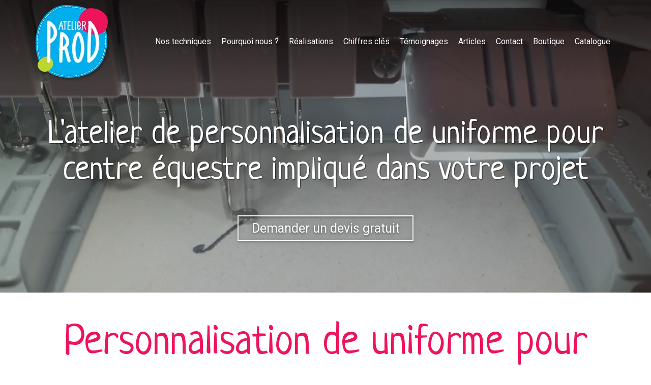

--- FILE ---
content_type: text/html; charset=UTF-8
request_url: https://www.atelier-prod.fr/atelier-de-personnalisation-de-uniforme-pour-centre-equestre
body_size: 34311
content:
<!DOCTYPE html>
<html lang="fr"  dir="ltr">
<head>
    <meta charset="UTF-8">
    <meta name="viewport"
          content="width=device-width, minimum-scale=1.0, maximum-scale=5.0, initial-scale=1.0, minimal-ui">
    <title>Atelier de personnalisation de uniforme pour centre équestre - Atelier Prod</title>
            <link rel="stylesheet" href="https://fonts.googleapis.com/css2?family=Neucha%3Awght%40400&amp;display=swap"
          id="font-primary-link">
    <link rel="stylesheet" href="https://fonts.googleapis.com/css2?family=Roboto%3Aital%2Cwght%400%2C400%3B0%2C700%3B1%2C400%3B1%2C700&amp;display=swap"
          id="font-secondary-link">
    <script>
        function cssLoadError(el) {
            var style = document.createElement('style');
            style.innerHTML = `.svg-icon {max-height: 1em;}
            .divider-svg-wrapper, .header-section .hamburger-wrapper, .header-section .sidebar, .modal-body .icon-spin {display: none;}
            section { border-top: 1px solid #ccc; margin-bottom: 2em; }`;
            el.parentElement.append(style);
            el.addEventListener('load', function() {
                style.remove();
            });
        }
    </script>
    <link rel="stylesheet" type="text/css" href="/css/page/c907b47c-62e2-11e9-a9f6-2abe188c0ad2/page.174dfd.min.css" onerror="cssLoadError(this)">
    <noscript>
        <link rel="stylesheet" type="text/css" href="/css/noscript.css">
    </noscript>

    
        
            <meta name="theme-color" content="#00aeef">
    
                <meta name="google-site-verification" content="t81AWBjXbJH3vH7rXTLcbOzjn_e8__cgIqwpLDE6IOs" />
                    <meta name="msvalidate.01" content="D140EB280DE8735464CBFF3428D13A42" />
    
    <meta name="msapplication-tap-highlight" content="no" />
            <meta name="description" content="Atelier&#x20;Prod&#x20;est&#x20;un&#x20;atelier&#x20;de&#x20;personnalisation&#x20;de&#x20;uniforme&#x20;pour&#x20;centre&#x20;&#x00E9;questre.&#x20;Nous&#x20;vous&#x20;accompagnons&#x20;pour&#x20;vous&#x20;proposer&#x20;la&#x20;meilleure&#x20;technique&#x20;pour&#x20;le&#x20;meilleur&#x20;r&#x00E9;sultat.">
        <meta property="og:description" content="Atelier&#x20;Prod&#x20;est&#x20;un&#x20;atelier&#x20;de&#x20;personnalisation&#x20;de&#x20;uniforme&#x20;pour&#x20;centre&#x20;&#x00E9;questre.&#x20;Nous&#x20;vous&#x20;accompagnons&#x20;pour&#x20;vous&#x20;proposer&#x20;la&#x20;meilleure&#x20;technique&#x20;pour&#x20;le&#x20;meilleur&#x20;r&#x00E9;sultat." />
        
        
    
    
    <link rel="icon" type="image/png" href="https://www.atelier-prod.fr/_img/O_04nRmkDNvVwX1YFnIFWPOS4jk=/fit-in/48_x_48/filters:upscale():fill(transparent):strip_exif()/reboot/media/941ef8a8-e1bc-11e8-b6ce-fa163e14ea56/941f84c6-e1bc-11e8-8a2d-fa163e14ea56/0-0-logo.png"
          media="(prefers-color-scheme:no-preference)"/>
    <link rel="icon" type="image/png" href="https://www.atelier-prod.fr/_img/nMvUYitjS3-jXNPBPcW3TQrkV4g=/fit-in/48_x_48/filters:upscale():fill(transparent):strip_exif()/reboot/media/941ef8a8-e1bc-11e8-b6ce-fa163e14ea56/941fcf1c-e1bc-11e8-b351-fa163e14ea56/0-0-logo-blanc.png"
          media="(prefers-color-scheme:dark)"/>
    <link rel="icon" type="image/png" href="https://www.atelier-prod.fr/_img/O_04nRmkDNvVwX1YFnIFWPOS4jk=/fit-in/48_x_48/filters:upscale():fill(transparent):strip_exif()/reboot/media/941ef8a8-e1bc-11e8-b6ce-fa163e14ea56/941f84c6-e1bc-11e8-8a2d-fa163e14ea56/0-0-logo.png"
          media="(prefers-color-scheme:light)"/>
        <link rel="apple-touch-icon" sizes="180x180"
          href="https://www.atelier-prod.fr/_img/qsSOvgVhGSjF1bkJmnYZ_m42DvQ=/fit-in/180_x_180/filters:upscale():fill(transparent):format(png):strip_exif()/reboot/media/941ef8a8-e1bc-11e8-b6ce-fa163e14ea56/941f84c6-e1bc-11e8-8a2d-fa163e14ea56/0-0-logo.png" type="image/png"/>
    <link rel="apple-touch-icon" sizes="167x167"
          href="https://www.atelier-prod.fr/_img/jJ2HWSqQAjblgA2ZtRP6YC0Lm60=/fit-in/167_x_167/filters:upscale():fill(transparent):format(png):strip_exif()/reboot/media/941ef8a8-e1bc-11e8-b6ce-fa163e14ea56/941f84c6-e1bc-11e8-8a2d-fa163e14ea56/0-0-logo.png" type="image/png"/>
    <link rel="apple-touch-icon" sizes="152x152"
          href="https://www.atelier-prod.fr/_img/4pXKu3qYaxuruLkFzF1CVFvZ6pQ=/fit-in/152_x_152/filters:upscale():fill(transparent):format(png):strip_exif()/reboot/media/941ef8a8-e1bc-11e8-b6ce-fa163e14ea56/941f84c6-e1bc-11e8-8a2d-fa163e14ea56/0-0-logo.png" type="image/png"/>
    <link rel="apple-touch-icon" sizes="120x120"
          href="https://www.atelier-prod.fr/_img/eLgGojfdhCdeznWznvnrbvCFJEo=/fit-in/120_x_120/filters:upscale():fill(transparent):format(png):strip_exif()/reboot/media/941ef8a8-e1bc-11e8-b6ce-fa163e14ea56/941f84c6-e1bc-11e8-8a2d-fa163e14ea56/0-0-logo.png" type="image/png"/>
    <link rel="canonical" href="https&#x3A;&#x2F;&#x2F;www.atelier-prod.fr&#x2F;atelier-de-personnalisation-de-uniforme-pour-centre-equestre" />
            <meta property="og:type" content="website">
    <meta property="og:title" content="Atelier&#x20;de&#x20;personnalisation&#x20;de&#x20;uniforme&#x20;pour&#x20;centre&#x20;&#x00E9;questre&#x20;-&#x20;Atelier&#x20;Prod" />
    <meta property="og:url" content="https&#x3A;&#x2F;&#x2F;www.atelier-prod.fr&#x2F;atelier-de-personnalisation-de-uniforme-pour-centre-equestre" />
    <meta property="og:locale" content="fr" />
            <meta property="og:image" content="https://www.atelier-prod.fr/_img/vsTKs7vfPObebUUejMUzsqhtSGg=/fit-in/512_x_512/filters:upscale():fill(transparent):background_color(ffffff):format(jpg):quality(80):strip_exif()/reboot/media/941ef8a8-e1bc-11e8-b6ce-fa163e14ea56/941f84c6-e1bc-11e8-8a2d-fa163e14ea56/0-0-logo.png" />
        <meta property="og:logo" content="https://www.atelier-prod.fr/_img/vsTKs7vfPObebUUejMUzsqhtSGg=/fit-in/512_x_512/filters:upscale():fill(transparent):background_color(ffffff):format(jpg):quality(80):strip_exif()/reboot/media/941ef8a8-e1bc-11e8-b6ce-fa163e14ea56/941f84c6-e1bc-11e8-8a2d-fa163e14ea56/0-0-logo.png" />
    <meta property="og:logo" content="https://www.atelier-prod.fr/_img/vsTKs7vfPObebUUejMUzsqhtSGg=/fit-in/512_x_512/filters:upscale():fill(transparent):background_color(ffffff):format(jpg):quality(80):strip_exif()/reboot/media/941ef8a8-e1bc-11e8-b6ce-fa163e14ea56/941f84c6-e1bc-11e8-8a2d-fa163e14ea56/0-0-logo.png" size="150x150" />
    <meta property="og:site_name" content="Atelier&#x20;Prod" />
    
            <script type="application/ld+json">{"@context":"http:\/\/schema.org","@graph":[{"@type":"Organization","name":"Atelier Prod","url":"https:\/\/www.atelier-prod.fr\/","logo":"\/media\/941ef8a8-e1bc-11e8-b6ce-fa163e14ea56\/941f84c6-e1bc-11e8-8a2d-fa163e14ea56\/0-logo.png","contactPoint":[{"@type":"ContactPoint","contactType":"sales","telephone":"+33 7 68 35 19 29"}]},[{"@type":"Service","name":"Impression num\u00e9rique","description":" Nous disposons de nos propres machines pour imprimer directement sur textile en coton clair ou fonc\u00e9, sans frais techniques de mise en oeuvre. Il n'y a aucune contrainte sur le nombre de couleurs ou sur la quantit\u00e9 \u00e0 r\u00e9aliser. "},{"@type":"Service","name":"Broderie","description":" Notre atelier est \u00e9quip\u00e9 de machines \u00e0 broder, assist\u00e9es par ordinateur, avec ou sans programmation selon la complexit\u00e9 du mod\u00e8le \u00e0 r\u00e9aliser. L'objectif est d'obtenir une r\u00e9alisation de haute qualit\u00e9 avec une dur\u00e9e de vie importante. "},{"@type":"Service","name":"Serigraphie","description":" Pour traiter des quantit\u00e9s importantes en conservant un bon rapport qualit\u00e9\/prix, l'usage de la s\u00e9rigraphie est \u00e0 privil\u00e9gier. Des frais de mise&nbsp;en oeuvre sont \u00e0 pr\u00e9voir et un impact du nombre de couleurs sur le tarif de r\u00e9alisation \u00e0 envisager. "},{"@type":"Service","name":"Transfert \u00e0 chaud","description":" Appel\u00e9e aussi flocage, la technique consiste \u00e0 imprimer sur un support interm\u00e9diaire et le transf\u00e9rer sur le textile en pressant l'ensemble \u00e0 chaud. Un&nbsp;proc\u00e9d\u00e9 n\u00e9cessaire dans certains cas, par exemple&nbsp;lorsque le textile est de nature plastique. "}],[{"@type":"Service","name":"Particuliers","description":" Bapt\u00eame Naissance Cadeau Mariage Anniversaire Fan ... "},{"@type":"Service","name":"Professionnels","description":" Uniformes V\u00eatements de travail Cadeaux Association sportive V\u00eatements promotionnels Salon ... "},{"@type":"Service","name":"Animations \u00e9v\u00e9nementielles","description":" En partenariat avec votre marque, nous pouvons mettre en place une animation. Nous personnaliserons vos textiles (sac, t-shirt, etc...)&nbsp;directement sur place, \u00e0 donner ou \u00e0 vendre \u00e0 vos visiteurs. "}],[{"@type":"Review","reviewBody":"Super production, dessin parfaitement ex\u00e9cut\u00e9. Du travail bien fait !&nbsp;Merci.","author":{"@type":"Person","name":"Yvonncik Dupr\u00eat"},"itemReviewed":{"@type":"Organization","name":"Atelier Prod","url":"https:\/\/www.atelier-prod.fr\/","logo":"\/media\/941ef8a8-e1bc-11e8-b6ce-fa163e14ea56\/941f84c6-e1bc-11e8-8a2d-fa163e14ea56\/0-logo.png"},"reviewRating":{"@type":"Rating","worstRating":1,"bestRating":5,"ratingValue":5,"author":"Yvonncik Dupr\u00eat","reviewAspect":"Super production, dessin parfaitement ex\u00e9cut\u00e9. Du travail bien fait !&nbsp;Merci."}},{"@type":"Review","reviewBody":"Du travail de pro. Du conseil et du travail de qualit\u00e9 \u00e0 un co\u00fbt ma\u00eetris\u00e9, je conseille cette entreprise.","author":{"@type":"Person","name":"\u00c9ric Buisserez"},"itemReviewed":{"@type":"Organization","name":"Atelier Prod","url":"https:\/\/www.atelier-prod.fr\/","logo":"\/media\/941ef8a8-e1bc-11e8-b6ce-fa163e14ea56\/941f84c6-e1bc-11e8-8a2d-fa163e14ea56\/0-logo.png"},"reviewRating":{"@type":"Rating","worstRating":1,"bestRating":5,"ratingValue":5,"author":"\u00c9ric Buisserez","reviewAspect":"Du travail de pro. Du conseil et du travail de qualit\u00e9 \u00e0 un co\u00fbt ma\u00eetris\u00e9, je conseille cette entreprise."}},{"@type":"Review","reviewBody":"Nous sommes une soci\u00e9t\u00e9 de plomberie et Atelier prod a su nous proposer une solution de communication vraiment adapt\u00e9e \u00e0 nos besoins. Nos techniciens portent dor\u00e9navant des gilets brod\u00e9s \u00e0 nos couleurs. Conseil et gentillesse de l'\u00e9quipe, tr\u00e8s rare de nos jours, je recommande vivement.","author":{"@type":"Person","name":"William Plomberie"},"itemReviewed":{"@type":"Organization","name":"Atelier Prod","url":"https:\/\/www.atelier-prod.fr\/","logo":"\/media\/941ef8a8-e1bc-11e8-b6ce-fa163e14ea56\/941f84c6-e1bc-11e8-8a2d-fa163e14ea56\/0-logo.png"},"reviewRating":{"@type":"Rating","worstRating":1,"bestRating":5,"ratingValue":5,"author":"William Plomberie","reviewAspect":"Nous sommes une soci\u00e9t\u00e9 de plomberie et Atelier prod a su nous proposer une solution de communication vraiment adapt\u00e9e \u00e0 nos besoins. Nos techniciens portent dor\u00e9navant des gilets brod\u00e9s \u00e0 nos couleurs. Conseil et gentillesse de l'\u00e9quipe, tr\u00e8s rare de nos jours, je recommande vivement."}},{"@type":"Review","reviewBody":"Super ravi du travail effectu\u00e9 par l'Atelier Prod Bezons, merci encore et \u00e0 tr\u00e8s bient\u00f4t pour d'autres projets.","author":{"@type":"Person","name":"Bad Mood"},"itemReviewed":{"@type":"Organization","name":"Atelier Prod","url":"https:\/\/www.atelier-prod.fr\/","logo":"\/media\/941ef8a8-e1bc-11e8-b6ce-fa163e14ea56\/941f84c6-e1bc-11e8-8a2d-fa163e14ea56\/0-logo.png"},"reviewRating":{"@type":"Rating","worstRating":1,"bestRating":5,"ratingValue":5,"author":"Bad Mood","reviewAspect":"Super ravi du travail effectu\u00e9 par l'Atelier Prod Bezons, merci encore et \u00e0 tr\u00e8s bient\u00f4t pour d'autres projets."}},{"@type":"Review","reviewBody":"Travail s\u00e9rieux, grande disponibilit\u00e9. Satisfaction totale","author":{"@type":"Person","name":"pit pauline"},"itemReviewed":{"@type":"Organization","name":"Atelier Prod","url":"https:\/\/www.atelier-prod.fr\/","logo":"\/media\/941ef8a8-e1bc-11e8-b6ce-fa163e14ea56\/941f84c6-e1bc-11e8-8a2d-fa163e14ea56\/0-logo.png"},"reviewRating":{"@type":"Rating","worstRating":1,"bestRating":5,"ratingValue":4,"author":"pit pauline","reviewAspect":"Travail s\u00e9rieux, grande disponibilit\u00e9. Satisfaction totale"}},{"@type":"Review","reviewBody":"Je suis chercheur au CNRS, responsable de la communication de mon institut \u00e0 Strasbourg. Cherchant \u00e0 broder des blouses avec le logo de l'institut, nous sommes tomb\u00e9s par hasard sur le site d'Atelier-Prod. Nous sommes ravis du r\u00e9sultat. Disponibilit\u00e9 de l'\u00e9quipe au top, conseils techniques avis\u00e9s et r\u00e9alisation et envoi rapides. Rien \u00e0 redire. Merci.","author":{"@type":"Person","name":"Testa Chimie"},"itemReviewed":{"@type":"Organization","name":"Atelier Prod","url":"https:\/\/www.atelier-prod.fr\/","logo":"\/media\/941ef8a8-e1bc-11e8-b6ce-fa163e14ea56\/941f84c6-e1bc-11e8-8a2d-fa163e14ea56\/0-logo.png"},"reviewRating":{"@type":"Rating","worstRating":1,"bestRating":5,"ratingValue":5,"author":"Testa Chimie","reviewAspect":"Je suis chercheur au CNRS, responsable de la communication de mon institut \u00e0 Strasbourg. Cherchant \u00e0 broder des blouses avec le logo de l'institut, nous sommes tomb\u00e9s par hasard sur le site d'Atelier-Prod. Nous sommes ravis du r\u00e9sultat. Disponibilit\u00e9 de l'\u00e9quipe au top, conseils techniques avis\u00e9s et r\u00e9alisation et envoi rapides. Rien \u00e0 redire. Merci."}},{"@type":"Review","reviewBody":"Des vrais pros accueil conseil rapidit\u00e9 travail propre prix correct.","author":{"@type":"Person","name":"Yassine Yassine"},"itemReviewed":{"@type":"Organization","name":"Atelier Prod","url":"https:\/\/www.atelier-prod.fr\/","logo":"\/media\/941ef8a8-e1bc-11e8-b6ce-fa163e14ea56\/941f84c6-e1bc-11e8-8a2d-fa163e14ea56\/0-logo.png"},"reviewRating":{"@type":"Rating","worstRating":1,"bestRating":5,"ratingValue":5,"author":"Yassine Yassine","reviewAspect":"Des vrais pros accueil conseil rapidit\u00e9 travail propre prix correct."}},{"@type":"Review","reviewBody":"Ce matin je me suis rendu dans leurs locaux acceuil sympa parlons du travail rien \u00e0 dire j ai r\u00e9alis\u00e9 un \u00e9cusson que j ai envoy\u00e9 \u00e0 la r\u00e9ception du produit il est \u00e0 100% conforme \u00e0 l'original. Accueil conseil nickel allez y les yeux ferm\u00e9s pour vos devis vos projets ils sont top.\r\nThierry idsr","author":{"@type":"Person","name":"Thierry Paul"},"itemReviewed":{"@type":"Organization","name":"Atelier Prod","url":"https:\/\/www.atelier-prod.fr\/","logo":"\/media\/941ef8a8-e1bc-11e8-b6ce-fa163e14ea56\/941f84c6-e1bc-11e8-8a2d-fa163e14ea56\/0-logo.png"},"reviewRating":{"@type":"Rating","worstRating":1,"bestRating":5,"ratingValue":4,"author":"Thierry Paul","reviewAspect":"Ce matin je me suis rendu dans leurs locaux acceuil sympa parlons du travail rien \u00e0 dire j ai r\u00e9alis\u00e9 un \u00e9cusson que j ai envoy\u00e9 \u00e0 la r\u00e9ception du produit il est \u00e0 100% conforme \u00e0 l'original. Accueil conseil nickel allez y les yeux ferm\u00e9s pour vos devis vos projets ils sont top.\r\nThierry idsr"}}],{"@type":"AggregateRating","ratingValue":4.75,"worstRating":1,"bestRating":5,"ratingCount":8,"itemReviewed":{"@type":"Organization","name":"Atelier Prod","url":"https:\/\/www.atelier-prod.fr\/","logo":"\/media\/941ef8a8-e1bc-11e8-b6ce-fa163e14ea56\/941f84c6-e1bc-11e8-8a2d-fa163e14ea56\/0-logo.png","contactPoint":[{"@type":"ContactPoint","contactType":"sales","telephone":"+33 7 68 35 19 29"}]}}]}</script>
    
        <meta name="google-site-verification" content="H603w-kpUqwm1ZlrHUJVrOkGUSarmn1MGHJ5UNDj7Y4" />


                                            <script async src="https://www.googletagmanager.com/gtag/js?id=UA-128686276-1"></script>
    <script>
        window.dataLayer = window.dataLayer || [];

        function gtag() {
            dataLayer.push(arguments);
        }

        gtag('js', new Date());
        gtag('config', 'UA-128686276-1');
            </script>

    
            <style id="prevent-animations-flickering">
            html:not(.compatibility) .base-section .section-container {
                visibility: hidden;
            }
        </style>
        <noscript>
            <style>
                .base-section .section-container {
                    visibility: initial !important;
                }
            </style>
        </noscript>
    
            <link rel="alternate" type="application/rss+xml" title="RSS" href="https://www.atelier-prod.fr/atelier-de-personnalisation-de-uniforme-pour-centre-equestrerss.xml">
    </head>
<body     id="page-c907b47c-62e2-11e9-a9f6-2abe188c0ad2" data-site="941ef8a8-e1bc-11e8-b6ce-fa163e14ea56" data-page="c907b47c-62e2-11e9-a9f6-2abe188c0ad2"
 style="overflow-x: hidden">
    <svg style="display: none;">
        <defs>
            <filter id="ieDropShadow" height="130%">
                <feGaussianBlur in="SourceAlpha" stdDeviation="50" result="blur"></feGaussianBlur>
                <feOffset in="blur" result="offsetBlur" dx="25" dy="25"></feOffset>
                <feMerge>
                    <feMergeNode></feMergeNode>
                    <feMergeNode in="SourceGraphic"></feMergeNode>
                </feMerge>
            </filter>
        </defs>
    </svg>

    <main>
            
    
    





<section
    id="section-2e9aa56"
    data-uuid="943e8254-e1bc-11e8-b7f4-fa163e14ea56"
    class="base-section header-section fixed-layout default-disposition large-height transparent transparent-header-auto link-style-21321b5-section link-element-2e9aa56-section global"
            data-alternate-style-class="link-alternate-style-21321b5-section link-alternate-element-2e9aa56 - section"
    >
    
    <div id="section-2e9aa56-o" class="anchor-target"></div>
            <div
        class="section-container container">
        <div class="header-wrapper">
            <div class="link-logo-wrapper">
                <a
                    class="link-logo"
                    href="/"
                    rel="home"
                >

                                                                
                    
    
                                                <img src="https://www.atelier-prod.fr/_img/o5M9ul_jtmvEmasOEv5869C7SMY=/fit-in/600_x_77/filters:no_upscale():strip_exif()/reboot/media/941ef8a8-e1bc-11e8-b6ce-fa163e14ea56/941f84c6-e1bc-11e8-8a2d-fa163e14ea56/0-0-logo.png"
                 srcset="https://www.atelier-prod.fr/_img/eizguwFet0fq3Qf343wpM32mx9g=/fit-in/900_x_115/filters:no_upscale():strip_exif()/reboot/media/941ef8a8-e1bc-11e8-b6ce-fa163e14ea56/941f84c6-e1bc-11e8-8a2d-fa163e14ea56/0-0-logo.png 1.5x,
                    https://www.atelier-prod.fr/_img/4YaJnqrb5dTvhoMNe6CKdV0iIzQ=/fit-in/1200_x_154/filters:no_upscale():strip_exif()/reboot/media/941ef8a8-e1bc-11e8-b6ce-fa163e14ea56/941f84c6-e1bc-11e8-8a2d-fa163e14ea56/0-0-logo.png 2x,
                    https://www.atelier-prod.fr/_img/v1oiyYuCAc7IXS5UvtwbzjIFOks=/fit-in/2400_x_308/filters:no_upscale():strip_exif()/reboot/media/941ef8a8-e1bc-11e8-b6ce-fa163e14ea56/941f84c6-e1bc-11e8-8a2d-fa163e14ea56/0-0-logo.png 4x"
                 alt="Atelier&#x20;de&#x20;personnalisation&#x20;de&#x20;uniforme&#x20;pour&#x20;centre&#x20;&#x00E9;questre&#x20;-&#x20;Atelier&#x20;Prod"
                 title="Atelier&#x20;de&#x20;personnalisation&#x20;de&#x20;uniforme&#x20;pour&#x20;centre&#x20;&#x00E9;questre&#x20;-&#x20;Atelier&#x20;Prod"
                 class="logo-img mobile-logo"
                                 data-width="77"
                 data-height="77"
            />

            <img src="https://www.atelier-prod.fr/_img/-WnVbMxGQlz_95FQCO1HKgFLHZE=/fit-in/600_x_110/filters:no_upscale():strip_exif()/reboot/media/941ef8a8-e1bc-11e8-b6ce-fa163e14ea56/941f84c6-e1bc-11e8-8a2d-fa163e14ea56/0-0-logo.png"
                 srcset="https://www.atelier-prod.fr/_img/wFqQhHNQf4YghtkdVS5gvJzfaTg=/fit-in/900_x_165/filters:no_upscale():strip_exif()/reboot/media/941ef8a8-e1bc-11e8-b6ce-fa163e14ea56/941f84c6-e1bc-11e8-8a2d-fa163e14ea56/0-0-logo.png 1.5x,
                    https://www.atelier-prod.fr/_img/xUHYD1WOx4a9V39wuonO8Yk706k=/fit-in/1200_x_220/filters:no_upscale():strip_exif()/reboot/media/941ef8a8-e1bc-11e8-b6ce-fa163e14ea56/941f84c6-e1bc-11e8-8a2d-fa163e14ea56/0-0-logo.png 2x,
                    https://www.atelier-prod.fr/_img/QTV0DPFz205qBhOu4nW1bAAyxIc=/fit-in/2400_x_440/filters:no_upscale():strip_exif()/reboot/media/941ef8a8-e1bc-11e8-b6ce-fa163e14ea56/941f84c6-e1bc-11e8-8a2d-fa163e14ea56/0-0-logo.png 4x"
                 alt="Atelier&#x20;de&#x20;personnalisation&#x20;de&#x20;uniforme&#x20;pour&#x20;centre&#x20;&#x00E9;questre&#x20;-&#x20;Atelier&#x20;Prod"
                 title="Atelier&#x20;de&#x20;personnalisation&#x20;de&#x20;uniforme&#x20;pour&#x20;centre&#x20;&#x00E9;questre&#x20;-&#x20;Atelier&#x20;Prod"
                 class="logo-img"
                                 data-width="109"
                 data-height="110"
            />
                                                        <img src="https://www.atelier-prod.fr/_img/BMFioN4jD3NBk0k-iawhqb6QO0o=/fit-in/600_x_100/filters:no_upscale():strip_exif()/reboot/media/941ef8a8-e1bc-11e8-b6ce-fa163e14ea56/941fcf1c-e1bc-11e8-b351-fa163e14ea56/0-0-logo-blanc.png"
                 srcset="https://www.atelier-prod.fr/_img/sl_kfC41xpj4dxZLOtb5fU4OLek=/fit-in/900_x_150/filters:no_upscale():strip_exif()/reboot/media/941ef8a8-e1bc-11e8-b6ce-fa163e14ea56/941fcf1c-e1bc-11e8-b351-fa163e14ea56/0-0-logo-blanc.png 1.5x,
                    https://www.atelier-prod.fr/_img/OkOOmObwQkXxRgvBiK93RFvc9Pk=/fit-in/1200_x_200/filters:no_upscale():strip_exif()/reboot/media/941ef8a8-e1bc-11e8-b6ce-fa163e14ea56/941fcf1c-e1bc-11e8-b351-fa163e14ea56/0-0-logo-blanc.png 2x,
                    https://www.atelier-prod.fr/_img/4Eh2FNhcRmd-hhE7BsbFOBDtwAE=/fit-in/2400_x_400/filters:no_upscale():strip_exif()/reboot/media/941ef8a8-e1bc-11e8-b6ce-fa163e14ea56/941fcf1c-e1bc-11e8-b351-fa163e14ea56/0-0-logo-blanc.png 4x"
                 alt="Atelier&#x20;de&#x20;personnalisation&#x20;de&#x20;uniforme&#x20;pour&#x20;centre&#x20;&#x00E9;questre&#x20;-&#x20;Atelier&#x20;Prod"
                 title="Atelier&#x20;de&#x20;personnalisation&#x20;de&#x20;uniforme&#x20;pour&#x20;centre&#x20;&#x00E9;questre&#x20;-&#x20;Atelier&#x20;Prod"
                 class="alternate-logo-img mobile-logo"
                                 data-width="99"
                 data-height="100"
            />

            <img src="https://www.atelier-prod.fr/_img/qrD4NgxlHHd7_J0bfAKv_I04ZCw=/fit-in/600_x_143/filters:no_upscale():strip_exif()/reboot/media/941ef8a8-e1bc-11e8-b6ce-fa163e14ea56/941fcf1c-e1bc-11e8-b351-fa163e14ea56/0-0-logo-blanc.png"
                 srcset="https://www.atelier-prod.fr/_img/WFyrmTKXMY4LnR_CayqHyUP6_Zk=/fit-in/900_x_214/filters:no_upscale():strip_exif()/reboot/media/941ef8a8-e1bc-11e8-b6ce-fa163e14ea56/941fcf1c-e1bc-11e8-b351-fa163e14ea56/0-0-logo-blanc.png 1.5x,
                    https://www.atelier-prod.fr/_img/p7e9iaUqpp1Vh5X498NsDTl7c7I=/fit-in/1200_x_286/filters:no_upscale():strip_exif()/reboot/media/941ef8a8-e1bc-11e8-b6ce-fa163e14ea56/941fcf1c-e1bc-11e8-b351-fa163e14ea56/0-0-logo-blanc.png 2x,
                    https://www.atelier-prod.fr/_img/dMb5thJGXmmgY_in_Z7UOlVXwZo=/fit-in/2400_x_572/filters:no_upscale():strip_exif()/reboot/media/941ef8a8-e1bc-11e8-b6ce-fa163e14ea56/941fcf1c-e1bc-11e8-b351-fa163e14ea56/0-0-logo-blanc.png 4x"
                 alt="Atelier&#x20;de&#x20;personnalisation&#x20;de&#x20;uniforme&#x20;pour&#x20;centre&#x20;&#x00E9;questre&#x20;-&#x20;Atelier&#x20;Prod"
                 title="Atelier&#x20;de&#x20;personnalisation&#x20;de&#x20;uniforme&#x20;pour&#x20;centre&#x20;&#x00E9;questre&#x20;-&#x20;Atelier&#x20;Prod"
                 class="alternate-logo-img"
                                 data-width="142"
                 data-height="143"
            />
            
                                    </a>
            </div>
                            <nav id="main-nav">
                    <ul class="nav navbar-nav">
                                            <li class="first-level">
                                                            <a href="/#section-5e6821e-o" class="link link-style-21321b5 waves-effect waves" id="link-element-cdede6b" data-alternate-style-class="link-alternate-style-21321b5 link" data-alternate-style-id="link-alternate-element-cdede6b"><reboot-link-before></reboot-link-before><reboot-link-border></reboot-link-border><reboot-link-background></reboot-link-background><span class="link-text">Nos techniques</span></a>        </li>
                    <li class="first-level">
                                                            <a href="/#section-154181c-o" class="link link-style-21321b5 waves-effect waves" id="link-element-2208b4e" data-alternate-style-class="link-alternate-style-21321b5 link" data-alternate-style-id="link-alternate-element-2208b4e"><reboot-link-before></reboot-link-before><reboot-link-border></reboot-link-border><reboot-link-background></reboot-link-background><span class="link-text">Pourquoi nous ?</span></a>        </li>
                    <li class="first-level">
                                                            <a href="/#section-b98c5d4-o" class="link link-style-21321b5 waves-effect waves" id="link-element-467101c" data-alternate-style-class="link-alternate-style-21321b5 link" data-alternate-style-id="link-alternate-element-467101c"><reboot-link-before></reboot-link-before><reboot-link-border></reboot-link-border><reboot-link-background></reboot-link-background><span class="link-text">Réalisations</span></a>        </li>
                    <li class="first-level">
                                                            <a href="/#section-8efd7f4-o" class="link link-style-21321b5 waves-effect waves" id="link-element-2c3f674" data-alternate-style-class="link-alternate-style-21321b5 link" data-alternate-style-id="link-alternate-element-2c3f674"><reboot-link-before></reboot-link-before><reboot-link-border></reboot-link-border><reboot-link-background></reboot-link-background><span class="link-text">Chiffres clés</span></a>        </li>
                    <li class="first-level">
                                                            <a href="/#section-e99d6d8-o" class="link link-style-21321b5 waves-effect waves" id="link-element-89a6dbf" data-alternate-style-class="link-alternate-style-21321b5 link" data-alternate-style-id="link-alternate-element-89a6dbf"><reboot-link-before></reboot-link-before><reboot-link-border></reboot-link-border><reboot-link-background></reboot-link-background><span class="link-text">Témoignages</span></a>        </li>
                    <li class="first-level">
                                                            <a href="/articles" class="link link-style-21321b5 waves-effect waves" id="link-element-33be56e" data-alternate-style-class="link-alternate-style-21321b5 link" data-alternate-style-id="link-alternate-element-33be56e"><reboot-link-before></reboot-link-before><reboot-link-border></reboot-link-border><reboot-link-background></reboot-link-background><span class="link-text">Articles</span></a>        </li>
                    <li class="first-level">
                                                            <a href="#section-4af0e5c-o" class="link link-style-21321b5 waves-effect waves" id="link-element-82526dc" data-alternate-style-class="link-alternate-style-21321b5 link" data-alternate-style-id="link-alternate-element-82526dc"><reboot-link-before></reboot-link-before><reboot-link-border></reboot-link-border><reboot-link-background></reboot-link-background><span class="link-text">Contact</span></a>        </li>
                    <li class="first-level">
                                                            <a target="_blank" rel="noopener noreferrer" href="https://atelier-prod-boutique.fr" class="link link-style-21321b5 waves-effect waves" id="link-element-64b2c35" data-alternate-style-class="link-alternate-style-21321b5 link" data-alternate-style-id="link-alternate-element-64b2c35"><reboot-link-before></reboot-link-before><reboot-link-border></reboot-link-border><reboot-link-background></reboot-link-background><span class="link-text">Boutique</span></a>        </li>
                    <li class="first-level">
                                                            <a target="_blank" rel="noopener noreferrer" href="https://atelierprodcatalogue.sowebshop.com/" class="link link-style-21321b5 waves-effect waves" id="link-element-fae5afb" data-alternate-style-class="link-alternate-style-21321b5 link" data-alternate-style-id="link-alternate-element-fae5afb"><reboot-link-before></reboot-link-before><reboot-link-border></reboot-link-border><reboot-link-background></reboot-link-background><span class="link-text">Catalogue</span></a>        </li>
    
                    </ul>
                </nav>
                <div class="hamburger-wrapper">
                    <button type="button" class="hamburger" id="main-nav-toggle">
                        <span class="sr-only">Toggle navigation</span>
                        <div class="hamburger-inner"></div>
                    </button>
                </div>
                    </div>
    </div>
        
    <div class="overlay"></div>
    <div class="sidebar" style="display: none">
        <a class="sidebar-header font-primary site-title" href="#">
            <span>Atelier Prod</span>
        </a>
        <div class="scrollable">
                    <ul class="">
                            <li>
                                                                                                                        <a href="/#section-5e6821e-o" class="waves link-button" id="link-94410420-e1bc-11e8-820e-fa163e14ea56-sidebar"><reboot-link-before></reboot-link-before><reboot-link-border></reboot-link-border><reboot-link-background></reboot-link-background><span class="link-text">Nos techniques</span></a>                                    </li>
                            <li>
                                                                                                                        <a href="/#section-154181c-o" class="waves link-button" id="link-94480a72-e1bc-11e8-9795-fa163e14ea56-sidebar"><reboot-link-before></reboot-link-before><reboot-link-border></reboot-link-border><reboot-link-background></reboot-link-background><span class="link-text">Pourquoi nous ?</span></a>                                    </li>
                            <li>
                                                                                                                        <a href="/#section-b98c5d4-o" class="waves link-button" id="link-944236ce-e1bc-11e8-9f5f-fa163e14ea56-sidebar"><reboot-link-before></reboot-link-before><reboot-link-border></reboot-link-border><reboot-link-background></reboot-link-background><span class="link-text">Réalisations</span></a>                                    </li>
                            <li>
                                                                                                                        <a href="/#section-8efd7f4-o" class="waves link-button" id="link-9445b2c2-e1bc-11e8-b49d-fa163e14ea56-sidebar"><reboot-link-before></reboot-link-before><reboot-link-border></reboot-link-border><reboot-link-background></reboot-link-background><span class="link-text">Chiffres clés</span></a>                                    </li>
                            <li>
                                                                                                                        <a href="/#section-e99d6d8-o" class="waves link-button" id="link-9446b38e-e1bc-11e8-9a61-fa163e14ea56-sidebar"><reboot-link-before></reboot-link-before><reboot-link-border></reboot-link-border><reboot-link-background></reboot-link-background><span class="link-text">Témoignages</span></a>                                    </li>
                            <li>
                                                                                                                        <a href="/articles" class="waves link-button" id="link-ae082b24-f067-11f0-818d-def04981102a-sidebar"><reboot-link-before></reboot-link-before><reboot-link-border></reboot-link-border><reboot-link-background></reboot-link-background><span class="link-text">Articles</span></a>                                    </li>
                            <li>
                                                                                                                        <a href="#section-4af0e5c-o" class="waves link-button" id="link-9446f4ca-e1bc-11e8-89fc-fa163e14ea56-sidebar"><reboot-link-before></reboot-link-before><reboot-link-border></reboot-link-border><reboot-link-background></reboot-link-background><span class="link-text">Contact</span></a>                                    </li>
                            <li>
                                                                                                                        <a target="_blank" rel="noopener noreferrer" href="https://atelier-prod-boutique.fr" class="waves link-button" id="link-d765dba0-2341-11ea-a999-0242ac130003-sidebar"><reboot-link-before></reboot-link-before><reboot-link-border></reboot-link-border><reboot-link-background></reboot-link-background><span class="link-text">Boutique</span></a>                                    </li>
                            <li>
                                                                                                                        <a target="_blank" rel="noopener noreferrer" href="https://atelierprodcatalogue.sowebshop.com/" class="waves link-button" id="link-ee12fe78-ed84-11f0-8973-def04981102a-sidebar"><reboot-link-before></reboot-link-before><reboot-link-border></reboot-link-border><reboot-link-background></reboot-link-background><span class="link-text">Catalogue</span></a>                                    </li>
                    </ul>
    
        </div>
    </div>


    
                                    <script type="application/json" class="animation-properties">[{"targets":".section-element-title","name":"fadeIn"},{"targets":".section-content-before","name":"fadeIn"},{"targets":".section-element-media"},{"targets":".link-logo","delay":0.1,"name":"slightFadeInDown","key":"header-a"},{"targets":"ul.nav > li, .hamburger-wrapper","delay":0.12,"delayPerIteration":0.04,"name":"slightFadeInDown","key":"header-a"},{"targets":".section-links"}]</script>
    </section>

        
    
    

        



<section
    id="section-868f76b"
    data-uuid="c9085468-62e2-11e9-942b-2abe188c0ad2"
    class="base-section banner-section fixed-layout default-disposition bg-media bg-media bg-video bg-html5-video parallax-video vertical-center parallax-effect-with-translate link-style-b195667-section link-element-868f76b-section"
    >
    
    <div id="section-868f76b-o" class="anchor-target"></div>        <div class="background-wrapper with-parallax">
            <div class="background">
                                                                                        <picture>
                                <source media="(max-width: 992px)"
                                        srcset="https://www.atelier-prod.fr/_img/kOEAF32g9ciNpdq0s5gNahBsPRk=/fit-in/992_x_992/filters:upscale():strip_exif()/reboot/media/941ef8a8-e1bc-11e8-b6ce-fa163e14ea56/c29438ce-045d-11e9-af49-8a5f9a320efb/poster-0.jpg">
                                <source media="(min-width: 992px) and (max-width: 1200px)"
                                        srcset="https://www.atelier-prod.fr/_img/7potcwjX5N6oN9_1d6X_SlpZyL0=/fit-in/1200_x_1200/filters:upscale():strip_exif()/reboot/media/941ef8a8-e1bc-11e8-b6ce-fa163e14ea56/c29438ce-045d-11e9-af49-8a5f9a320efb/poster-0.jpg">
                                <source media="(min-width: 1200px)"
                                        srcset="https://www.atelier-prod.fr/_img/brlcsABqnC7Ewz7fifYWtgciXbo=/fit-in/1920_x_1920/filters:upscale():strip_exif()/reboot/media/941ef8a8-e1bc-11e8-b6ce-fa163e14ea56/c29438ce-045d-11e9-af49-8a5f9a320efb/poster-0.jpg">
                                <img src="https://www.atelier-prod.fr/_img/brlcsABqnC7Ewz7fifYWtgciXbo=/fit-in/1920_x_1920/filters:upscale():strip_exif()/reboot/media/941ef8a8-e1bc-11e8-b6ce-fa163e14ea56/c29438ce-045d-11e9-af49-8a5f9a320efb/poster-0.jpg"
                                     alt="">
                            </picture>
                                            
                <video loop autoplay muted playsinline class="loading"
                           data-height="720"
                           data-width="1280">
                        <source src="/uploads/941ef8a8-e1bc-11e8-b6ce-fa163e14ea56/c29438ce-045d-11e9-af49-8a5f9a320efb_web.mp4" type="video/mp4"/>
                        <source src="/uploads/941ef8a8-e1bc-11e8-b6ce-fa163e14ea56/c29438ce-045d-11e9-af49-8a5f9a320efb_web.webm" type="video/webm"/>
                                            </video>            </div>
        </div>
            <div class="section-overlay"></div>
                            <div id="section-868f76b-container"
                 class="section-container container">
                                <div class="observer-spy" style="position:absolute; pointer-events: none;"></div>
                                                            <header id="section-868f76b-header">
                                
<h1 class="section-element section-element-title section-title title heading-h1" id=""><reboot-title-wrapper>L'atelier de personnalisation de <span class="value">uniforme</span> pour <span class="value">centre équestre</span> impliqué dans votre projet</reboot-title-wrapper></h1>    
                        </header>
                                                                                    <footer>
                                                                                                                                                                                    <div class="section-element section-links">
                    <a href="#section-4af0e5c-o" class="link link-style-b195667 waves-effect" id="link-element-3ff041b"><reboot-link-before></reboot-link-before><reboot-link-border></reboot-link-border><reboot-link-background></reboot-link-background><span class="link-text">Demander un devis gratuit</span></a>
                </div>
                        
                        </footer>
                                                </div>
            
    
    
                                <script type="application/json" class="animation-properties">[{"targets":".section-element-title","name":"fadeIn"},{"targets":".section-content-before","name":"fadeIn"},{"targets":".section-element-media"},{"targets":".section-links"}]</script>
    </section>

        
    
    

        



<section
    id="section-cce2e03"
    data-uuid="c9090b88-62e2-11e9-bcd0-2abe188c0ad2"
    class="base-section text-section fixed-layout default-disposition allow-section-links link-style-7e72e07-section link-element-cce2e03-section"
    >
    
    <div id="section-cce2e03-o" class="anchor-target"></div>
        
                            <div id="section-cce2e03-container"
                 class="section-container container">
                                <div class="observer-spy" style="position:absolute; pointer-events: none;"></div>
                                                            <header id="section-cce2e03-header">
                                
<h2 class="section-element section-element-title section-title title heading-h1" id=""><reboot-title-wrapper>Personnalisation de <span class="value">uniforme</span> pour <span class="value">centre équestre</span></reboot-title-wrapper></h2>                <div class="section-element section-content-before wysiwyg">
                <p>Dans un atelier de spécialiste</p>
            </div>
        
                        </header>
                                                                <div class="section-content">
                                            <article>
                
            <div class="section-element wysiwyg">
            <p><span class="value">Vous cherchez un atelier de personnalisation de <strong><span class="value">uniforme</span></strong> pour <strong><span class="value">centre équestre</span></strong> ?</span></p>

<p><span class="value">La <strong>personnalisation textile</strong> c'est aussi une <strong>idée cadeau originale</strong> pour n'importe quel évènement. Ajouter le <strong>texte</strong> <strong>numéral ou logo</strong> de votre choix sur <strong>tee‑shirts</strong>, <strong>sweat‑shirts</strong>, <strong>polo</strong>, <strong>linge de lit</strong>, autre <strong>vêtement</strong>, <strong>sacs</strong> ou <strong>accessoires</strong>. Notre <strong>atelier de personnalisation</strong> vous aide à confectionner le cadeau unique pour faire plaisir à votre famille et à vos amis. Suivant les occasions, optez pour une <strong>personnalisation textile</strong> <strong>broderie ou impression textile</strong>, <strong>flocage</strong> <strong>transfert sérigraphie</strong> ou encore une <strong>impression</strong> numérique <strong>sérigraphie</strong>. Choisissez des <strong>marquages</strong> adaptés et qui vous plaisent parmi nos <strong>marquages couleur</strong> ou nos <strong>marquages monocouleur</strong>. Grâce à la <strong>personnalisation textile</strong>, faites plaisir à tous les coups.</span></p>

<p><span class="value">Envie d'une <strong>personnalisation textile,</strong> mais vous n'avez pas le vêtement ou le support que vous souhaitez ? Pour <strong>Atelier</strong> Prod ce n'est pas un problème, nous pouvons vous fournir le <strong>textile</strong> ou support à <strong>personnaliser</strong>. Notre <strong>atelier d'impression textile </strong>dispose d'un grand choix de <strong>textiles</strong> pour satisfaire vos envies. Nous vous proposons différentes qualités de tissus pour répondre à vos attentes et à votre budget. Profitez de <strong>textiles</strong> haut de gamme, bio, fabriqués en France ou de <strong>textiles</strong> à des prix accessibles. Faites le choix qui vous correspond le mieux et nous réalisons vos <strong>projets de personnalisation textile</strong> sur mesure.</span></p>

<p><span class="value">Vous avez trouvé l'atelier spécialiste de la personnalisation de <strong><span class="value">uniforme</span></strong> pour <strong><span class="value">centre équestre</span></strong>. Parlez‑nous de votre projet.</span></p>
        </div>
    
        </article>
    
                        </div>
                                                                    </div>
            
    
                                    <script type="application/json" class="animation-properties">[{"targets":".section-element-title","name":"fadeIn"},{"targets":".section-content-before","name":"fadeIn"},{"targets":".section-element-media"},{"targets":".section-element.wysiwyg > *:not(ol):not(ul), .section-element.wysiwyg > *:not(ol):not(.column-list) > li, .section-element.wysiwyg > .column-list"},{"targets":".section-element.wysiwyg > ol > li","name":"fadeInRight"},{"targets":".section-links"}]</script>
    </section>

            <div class="section-arrow-box" id="arrow-box-c9090b88-62e2-11e9-bcd0-2abe188c0ad2">
            <div class="arrow"></div>
        </div>
            
    
    
        
        



<section
    id="section-0fddffd"
    data-uuid="c90923ca-62e2-11e9-9163-2abe188c0ad2"
    class="base-section services-section fixed-layout default-disposition allow-section-links link-style-7e72e07-section link-element-0fddffd-section"
    >
    
    <div id="section-0fddffd-o" class="anchor-target"></div>
        
                            <div id="section-0fddffd-container"
                 class="section-container container">
                                <div class="observer-spy" style="position:absolute; pointer-events: none;"></div>
                                                            <header id="section-0fddffd-header">
                                
<h2 class="section-element section-element-title section-title title heading-h1" id=""><reboot-title-wrapper>Des techniques pour chaque projet</reboot-title-wrapper></h2>                <div class="section-element section-content-before wysiwyg">
                <p>Exposez‑nous vos envies, nous vous conseillons les meilleures solutions en fonction du support, de votre budget, de la quantité et de la complexité du visuel.</p>
            </div>
        
                        </header>
                                                                <div class="section-content">
                                    <div
        class="service-list item-grid-layout-container section-element icon-bubble media-bubble"
    >
                        <article id="service-item-9441a146-e1bc-11e8-9306-fa163e14ea56" class="section-item-element">
                                    <div class="item-visual-container&#x20;item-media-container&#x20;shape-round"><img src="https://www.atelier-prod.fr/_img/YHq7d_mVAJjjtdZRO1ik3r3J-b4=/300_x_300/smart/filters:quality(95):recolor():strip_exif()/reboot/media/941ef8a8-e1bc-11e8-b6ce-fa163e14ea56/90cfb5e4-e1d4-11e8-9fc7-fa163e14ea56/0-0-denys-argyriou-219442-unsplash.jpg"
                             srcset="https://www.atelier-prod.fr/_img/OT6TT5fWDfPfRwpgRdDZS6VB9Yk=/600_x_600/smart/filters:quality(95):recolor():strip_exif()/reboot/media/941ef8a8-e1bc-11e8-b6ce-fa163e14ea56/90cfb5e4-e1d4-11e8-9fc7-fa163e14ea56/0-0-denys-argyriou-219442-unsplash.jpg 2x, https://www.atelier-prod.fr/_img/lghikb12L3H_flJ7COHMn-plyzY=/1200_x_1200/smart/filters:quality(95):recolor():strip_exif()/reboot/media/941ef8a8-e1bc-11e8-b6ce-fa163e14ea56/90cfb5e4-e1d4-11e8-9fc7-fa163e14ea56/0-0-denys-argyriou-219442-unsplash.jpg 4x"
                             alt="Impression&#x20;num&#x00E9;rique"></div>                    
                            <div class="item-text">
                                    <h3 class="item-name section-accent-color heading-h2"><reboot-title-wrapper>Impression numérique</reboot-title-wrapper></h3>                
                                    <div class="item-description wysiwyg">
                        <p>Nous disposons de nos propres machines pour imprimer directement sur textile en coton clair ou foncé, sans frais techniques de mise en oeuvre. Il n'y a aucune contrainte sur le nombre de couleurs ou sur la quantité à réaliser.</p>
                    </div>
                
                            </div>
            </article>

                        <article id="service-item-9441c8f6-e1bc-11e8-be7d-fa163e14ea56" class="section-item-element">
                                    <div class="item-visual-container&#x20;item-media-container&#x20;shape-round"><img src="https://www.atelier-prod.fr/_img/8Jf43sujBu3bxtYBUwCUdTUKjk8=/300_x_300/smart/filters:quality(95):recolor():strip_exif()/reboot/media/941ef8a8-e1bc-11e8-b6ce-fa163e14ea56/99978502-e1d5-11e8-872c-fa163e14ea56/0-0-zachariah-hagy-484616-unsplash.jpg"
                             srcset="https://www.atelier-prod.fr/_img/YfIjiovKpszK-WvXfVO97N1e0Xw=/600_x_600/smart/filters:quality(95):recolor():strip_exif()/reboot/media/941ef8a8-e1bc-11e8-b6ce-fa163e14ea56/99978502-e1d5-11e8-872c-fa163e14ea56/0-0-zachariah-hagy-484616-unsplash.jpg 2x, https://www.atelier-prod.fr/_img/VyuL81ukE3CjKR29D0qJHR5sUYE=/1200_x_1200/smart/filters:quality(95):recolor():strip_exif()/reboot/media/941ef8a8-e1bc-11e8-b6ce-fa163e14ea56/99978502-e1d5-11e8-872c-fa163e14ea56/0-0-zachariah-hagy-484616-unsplash.jpg 4x"
                             alt="Broderie"></div>                    
                            <div class="item-text">
                                    <h3 class="item-name section-accent-color heading-h2"><reboot-title-wrapper>Broderie</reboot-title-wrapper></h3>                
                                    <div class="item-description wysiwyg">
                        <p>Notre atelier est équipé de machines à broder, assistées par ordinateur, avec ou sans programmation selon la complexité du modèle à réaliser. L'objectif est d'obtenir une réalisation de haute qualité avec une durée de vie importante.</p>
                    </div>
                
                            </div>
            </article>

                        <article id="service-item-9441f1dc-e1bc-11e8-abdd-fa163e14ea56" class="section-item-element">
                                    <div class="item-visual-container&#x20;item-media-container&#x20;shape-round"><img src="https://www.atelier-prod.fr/_img/_XARmcbpt9xu1312iUBLtMQORq0=/300_x_300/smart/filters:quality(95):recolor():strip_exif()/reboot/media/941ef8a8-e1bc-11e8-b6ce-fa163e14ea56/8ec4c154-e1d4-11e8-affd-fa163e14ea56/0-0-parker-burchfield-224850-unsplash.jpg"
                             srcset="https://www.atelier-prod.fr/_img/5ae3CEd5vSlNwm4jfx-UpH7hmlg=/600_x_600/smart/filters:quality(95):recolor():strip_exif()/reboot/media/941ef8a8-e1bc-11e8-b6ce-fa163e14ea56/8ec4c154-e1d4-11e8-affd-fa163e14ea56/0-0-parker-burchfield-224850-unsplash.jpg 2x, https://www.atelier-prod.fr/_img/d22Ea7jqwBt1NEMzis2ujpiZZGQ=/1200_x_1200/smart/filters:quality(95):recolor():strip_exif()/reboot/media/941ef8a8-e1bc-11e8-b6ce-fa163e14ea56/8ec4c154-e1d4-11e8-affd-fa163e14ea56/0-0-parker-burchfield-224850-unsplash.jpg 4x"
                             alt="Serigraphie"></div>                    
                            <div class="item-text">
                                    <h3 class="item-name section-accent-color heading-h2"><reboot-title-wrapper>Serigraphie</reboot-title-wrapper></h3>                
                                    <div class="item-description wysiwyg">
                        <p>Pour traiter des quantités importantes en conservant un bon rapport qualité/prix, l'usage de la sérigraphie est à privilégier. Des frais de mise en oeuvre sont à prévoir et un impact du nombre de couleurs sur le tarif de réalisation à envisager.</p>
                    </div>
                
                            </div>
            </article>

                        <article id="service-item-346e2f6e-e1c6-11e8-9344-fa163e14ea56" class="section-item-element">
                                    <div class="item-visual-container&#x20;item-media-container&#x20;shape-round"><img src="https://www.atelier-prod.fr/_img/s0R5W_4jQJjOg4-JcH_sPlr24wQ=/300_x_300/smart/filters:quality(95):recolor():strip_exif()/reboot/media/941ef8a8-e1bc-11e8-b6ce-fa163e14ea56/8fc074fe-e1d4-11e8-9969-fa163e14ea56/0-0-jerry-kiesewetter-250985-unsplash.jpg"
                             srcset="https://www.atelier-prod.fr/_img/39gA1f1QBwapvusc9HxfV7tsKpM=/600_x_600/smart/filters:quality(95):recolor():strip_exif()/reboot/media/941ef8a8-e1bc-11e8-b6ce-fa163e14ea56/8fc074fe-e1d4-11e8-9969-fa163e14ea56/0-0-jerry-kiesewetter-250985-unsplash.jpg 2x, https://www.atelier-prod.fr/_img/L0lWNZ97Y7mc2nkPZFi50F50Hg4=/1200_x_1200/smart/filters:quality(95):recolor():strip_exif()/reboot/media/941ef8a8-e1bc-11e8-b6ce-fa163e14ea56/8fc074fe-e1d4-11e8-9969-fa163e14ea56/0-0-jerry-kiesewetter-250985-unsplash.jpg 4x"
                             alt="Transfert&#x20;&#x00E0;&#x20;chaud"></div>                    
                            <div class="item-text">
                                    <h3 class="item-name section-accent-color heading-h2"><reboot-title-wrapper>Transfert à chaud</reboot-title-wrapper></h3>                
                                    <div class="item-description wysiwyg">
                        <p>Appelée aussi flocage, la technique consiste à imprimer sur un support intermédiaire et le transférer sur le textile en pressant l'ensemble à chaud. Un procédé nécessaire dans certains cas, par exemple lorsque le textile est de nature plastique.</p>
                    </div>
                
                            </div>
            </article>

            </div>

                        </div>
                                                                    </div>
            
    
                                    <script type="application/json" class="animation-properties">[{"targets":".section-element-title","name":"fadeIn"},{"targets":".section-content-before","name":"fadeIn"},{"targets":".section-element-media"},{"targets":"article","delayPerIteration":{"xs":0.15,"sm":0.28}},{"targets":".section-links"}]</script>
    </section>

            
    
    
        
        



<section
    id="section-219417f"
    data-uuid="c9091330-62e2-11e9-9cf7-2abe188c0ad2"
    class="base-section services-section fixed-layout icons-on-left-disposition allow-section-links link-style-7e72e07-section link-element-219417f-section"
    >
    
    <div id="section-219417f-o" class="anchor-target"></div>
        
                            <div id="section-219417f-container"
                 class="section-container container">
                                <div class="observer-spy" style="position:absolute; pointer-events: none;"></div>
                                                            <header id="section-219417f-header">
                                
<h2 class="section-element section-element-title section-title title heading-h1" id=""><reboot-title-wrapper>... et chaque événement !</reboot-title-wrapper></h2>    
                        </header>
                                                                <div class="section-content">
                                    <div
        class="service-list item-grid-layout-container section-element icon-bubble media-bubble"
    >
                        <article id="service-item-38b43bc8-e26f-11e8-8acc-fa163e14ea56" class="section-item-element">
                    <div class="item-visual-container&#x20;item-icon-container&#x20;shape-round"><span class="svg-icon-wrapper"><svg aria-hidden="true" role="img" xmlns="http://www.w3.org/2000/svg" class="svg-icon svg-family-classic svg-style-solid svg-icon-house-heart" viewBox="0 0 512 512"><use href="#svg-icon-symbol-classic-solid-house-heart-0"></use></svg></span></div>        
                            <div class="item-text">
                                    <h3 class="item-name section-accent-color heading-h2"><reboot-title-wrapper>Particuliers</reboot-title-wrapper></h3>                
                                    <div class="item-description wysiwyg">
                        <ul>
	<li>Baptême</li>
	<li>Naissance</li>
	<li>Cadeau</li>
	<li>Mariage</li>
	<li>Anniversaire</li>
	<li>Fan</li>
	<li>...</li>
</ul>
                    </div>
                
                            </div>
            </article>

                        <article id="service-item-38b47a02-e26f-11e8-9f90-fa163e14ea56" class="section-item-element">
                    <div class="item-visual-container&#x20;item-icon-container&#x20;shape-round"><span class="svg-icon-wrapper"><svg aria-hidden="true" role="img" xmlns="http://www.w3.org/2000/svg" class="svg-icon svg-family-classic svg-style-solid svg-icon-industry-windows" viewBox="0 0 512 512"><use href="#svg-icon-symbol-classic-solid-industry-windows-0"></use></svg></span></div>        
                            <div class="item-text">
                                    <h3 class="item-name section-accent-color heading-h2"><reboot-title-wrapper>Professionnels</reboot-title-wrapper></h3>                
                                    <div class="item-description wysiwyg">
                        <ul>
	<li>Uniformes</li>
	<li>Vêtements de travail</li>
	<li>Cadeaux</li>
	<li>Association sportive</li>
	<li>Vêtements promotionnels</li>
	<li>Salon</li>
	<li>...</li>
</ul>
                    </div>
                
                            </div>
            </article>

                        <article id="service-item-839e83fc-e8e9-11e8-a6e2-fa163e14ea56" class="section-item-element">
                    <div class="item-visual-container&#x20;item-icon-container&#x20;shape-round"><span class="svg-icon-wrapper"><svg aria-hidden="true" role="img" xmlns="http://www.w3.org/2000/svg" class="svg-icon svg-family-classic svg-style-solid svg-icon-face-grin-stars" viewBox="0 0 512 512"><use href="#svg-icon-symbol-classic-solid-face-grin-stars-0"></use></svg></span></div>        
                            <div class="item-text">
                                    <h3 class="item-name section-accent-color heading-h2"><reboot-title-wrapper>Animations événementielles</reboot-title-wrapper></h3>                
                                    <div class="item-description wysiwyg">
                        <p>En partenariat avec votre marque, nous pouvons mettre en place une animation. Nous personnaliserons vos textiles (sac, t‑shirt, etc...) directement sur place, à donner ou à vendre à vos visiteurs.</p>
                    </div>
                
                            </div>
            </article>

            </div>

                        </div>
                                                                    </div>
            
    
                                    <script type="application/json" class="animation-properties">[{"targets":".section-element-title","name":"fadeIn"},{"targets":".section-content-before","name":"fadeIn"},{"targets":".section-element-media"},{"targets":"article","delayPerIteration":{"xs":0.15,"sm":0.28}},{"targets":".section-links"}]</script>
    </section>

            
    
    
        
        



<section
    id="section-c34c050"
    data-uuid="c908155c-62e2-11e9-91de-2abe188c0ad2"
    class="base-section projects-section fluid-layout default-disposition cropped-items display-content-on-over link-style-7e72e07-section link-element-c34c050-section"
    >
    
    <div id="section-c34c050-o" class="anchor-target"></div>
        
                            <div id="section-c34c050-container"
                 class="section-container container-fluid">
                                <div class="observer-spy" style="position:absolute; pointer-events: none;"></div>
                                                                                <div class="section-content">
                                            <div class="showcase-list section-element">
                                            <div class="row ">
                                                                                <div class="col-xs-12 col-sm-6 col-md-4 col-lg-4 col-xs-offset-0 col-sm-offset-0 col-md-offset-0 col-lg-offset-0  auto-layout-iteration">
                                                            <article
                                    class="">
                                        
    <div
        id="projects-item-efbdf2fc-44d3-11e9-a0f7-be7d9ae3fe51-wrapper"
        class="wrapper loading" >
                                                                                            <a href="https://www.atelier-prod.fr/_img/Yl14gORlaBn-1q7R3eD4NYo1f_M=/fit-in/2000_x_2000/filters:upscale():quality(90):strip_exif()/reboot/media/941ef8a8-e1bc-11e8-b6ce-fa163e14ea56/28c3f20e-09f5-11ea-8a4b-0242ac130006/0-0-flocage-t-shirt.jpg" data-gallery
                   onclick="return false;"
                   data-image-width="1080" data-image-height="1080"
                   class="full-screen-img-link">
                                                                    <div class="placeholder"
                                    style="width: 100%;"
                            >
                <svg
                    viewBox="0 0 844 475"
                                            style="width: 100%;"
                                    />
                <div
                    class="placeholder-img"
                    style="background-image: url('[data-uri]')"
                ></div>
            </div>
        
                    <picture>
                                    <source media="(min-width: 1920px)"
                            srcset="[data-uri]" data-osrc="[data-uri]" data-srcset="https://www.atelier-prod.fr/_img/GH5VkaQpYpIXGtJWgM-wPkQM6Y0=/1056_x_594/filters:quality(95):strip_exif()/reboot/media/941ef8a8-e1bc-11e8-b6ce-fa163e14ea56/28c3f20e-09f5-11ea-8a4b-0242ac130006/0-0-flocage-t-shirt.jpg,
                            https://www.atelier-prod.fr/_img/DoQ0R--N885ZiFrReVj5n27TcFU=/2112_x_1188/filters:quality(95):strip_exif()/reboot/media/941ef8a8-e1bc-11e8-b6ce-fa163e14ea56/28c3f20e-09f5-11ea-8a4b-0242ac130006/0-0-flocage-t-shirt.jpg 2x,
                            https://www.atelier-prod.fr/_img/NMetEFk8eRm2JlKQ1wErDbgaZk4=/4224_x_2376/filters:quality(95):strip_exif()/reboot/media/941ef8a8-e1bc-11e8-b6ce-fa163e14ea56/28c3f20e-09f5-11ea-8a4b-0242ac130006/0-0-flocage-t-shirt.jpg 4x" data-lazy-load-srcset
                    >
                                    <source media="(min-width: 1599px)"
                            srcset="[data-uri]" data-osrc="[data-uri]" data-srcset="https://www.atelier-prod.fr/_img/89M8NRDn1XMwzxeeEgvZw_honok=/879_x_495/filters:quality(95):strip_exif()/reboot/media/941ef8a8-e1bc-11e8-b6ce-fa163e14ea56/28c3f20e-09f5-11ea-8a4b-0242ac130006/0-0-flocage-t-shirt.jpg,
                            https://www.atelier-prod.fr/_img/PjpLX-y5RkCnnxbvELw7jw4okM8=/1758_x_990/filters:quality(95):strip_exif()/reboot/media/941ef8a8-e1bc-11e8-b6ce-fa163e14ea56/28c3f20e-09f5-11ea-8a4b-0242ac130006/0-0-flocage-t-shirt.jpg 2x,
                            https://www.atelier-prod.fr/_img/6xRsPLtzFonQoOLXBwzuvVlQ1wM=/3516_x_1980/filters:quality(95):strip_exif()/reboot/media/941ef8a8-e1bc-11e8-b6ce-fa163e14ea56/28c3f20e-09f5-11ea-8a4b-0242ac130006/0-0-flocage-t-shirt.jpg 4x" data-lazy-load-srcset
                    >
                                    <source media="(min-width: 1199px)"
                            srcset="[data-uri]" data-osrc="[data-uri]" data-srcset="https://www.atelier-prod.fr/_img/74EamaceW_Z7QWHH5hMdtbcGJzk=/659_x_371/filters:quality(95):strip_exif()/reboot/media/941ef8a8-e1bc-11e8-b6ce-fa163e14ea56/28c3f20e-09f5-11ea-8a4b-0242ac130006/0-0-flocage-t-shirt.jpg,
                            https://www.atelier-prod.fr/_img/2RQokU_2urObc-1AVLXs2BuUo5E=/1318_x_742/filters:quality(95):strip_exif()/reboot/media/941ef8a8-e1bc-11e8-b6ce-fa163e14ea56/28c3f20e-09f5-11ea-8a4b-0242ac130006/0-0-flocage-t-shirt.jpg 2x,
                            https://www.atelier-prod.fr/_img/BSDS40VEJMQDwlQ-PNt-G0AdFBA=/2636_x_1484/filters:quality(95):strip_exif()/reboot/media/941ef8a8-e1bc-11e8-b6ce-fa163e14ea56/28c3f20e-09f5-11ea-8a4b-0242ac130006/0-0-flocage-t-shirt.jpg 4x" data-lazy-load-srcset
                    >
                                    <source media="(min-width: 991px)"
                            srcset="[data-uri]" data-osrc="[data-uri]" data-srcset="https://www.atelier-prod.fr/_img/4wWgqBeNomEb_smsHXJJtQ4I2A0=/545_x_307/filters:quality(95):strip_exif()/reboot/media/941ef8a8-e1bc-11e8-b6ce-fa163e14ea56/28c3f20e-09f5-11ea-8a4b-0242ac130006/0-0-flocage-t-shirt.jpg,
                            https://www.atelier-prod.fr/_img/37_nQywG8us5FCrZNv84_wauDt0=/1090_x_614/filters:quality(95):strip_exif()/reboot/media/941ef8a8-e1bc-11e8-b6ce-fa163e14ea56/28c3f20e-09f5-11ea-8a4b-0242ac130006/0-0-flocage-t-shirt.jpg 2x,
                            https://www.atelier-prod.fr/_img/bcZZSdneplKHMqFa1zDgoWnAYUs=/2180_x_1228/filters:quality(95):strip_exif()/reboot/media/941ef8a8-e1bc-11e8-b6ce-fa163e14ea56/28c3f20e-09f5-11ea-8a4b-0242ac130006/0-0-flocage-t-shirt.jpg 4x" data-lazy-load-srcset
                    >
                                    <source media="(max-width: 767px)"
                            srcset="[data-uri]" data-osrc="[data-uri]" data-srcset="https://www.atelier-prod.fr/_img/c-rSF18SZwUKNZAKvZrXuEJlWFI=/844_x_475/filters:quality(95):strip_exif()/reboot/media/941ef8a8-e1bc-11e8-b6ce-fa163e14ea56/28c3f20e-09f5-11ea-8a4b-0242ac130006/0-0-flocage-t-shirt.jpg,
                            https://www.atelier-prod.fr/_img/svy7iK1fMDGMn1Yi5UlK1xgvfcM=/1688_x_950/filters:quality(95):strip_exif()/reboot/media/941ef8a8-e1bc-11e8-b6ce-fa163e14ea56/28c3f20e-09f5-11ea-8a4b-0242ac130006/0-0-flocage-t-shirt.jpg 2x,
                            https://www.atelier-prod.fr/_img/HaQnLiHiPVHu3Ndk4xdkAiNYu1w=/3376_x_1900/filters:quality(95):strip_exif()/reboot/media/941ef8a8-e1bc-11e8-b6ce-fa163e14ea56/28c3f20e-09f5-11ea-8a4b-0242ac130006/0-0-flocage-t-shirt.jpg 4x" data-lazy-load-srcset
                    >
                
                <img src="[data-uri]" data-osrc="[data-uri]" data-src="https://www.atelier-prod.fr/_img/c-rSF18SZwUKNZAKvZrXuEJlWFI=/844_x_475/filters:quality(95):strip_exif()/reboot/media/941ef8a8-e1bc-11e8-b6ce-fa163e14ea56/28c3f20e-09f5-11ea-8a4b-0242ac130006/0-0-flocage-t-shirt.jpg" data-lazy-load-src
                     srcset="[data-uri]" data-osrc="[data-uri]" data-srcset="https://www.atelier-prod.fr/_img/svy7iK1fMDGMn1Yi5UlK1xgvfcM=/1688_x_950/filters:quality(95):strip_exif()/reboot/media/941ef8a8-e1bc-11e8-b6ce-fa163e14ea56/28c3f20e-09f5-11ea-8a4b-0242ac130006/0-0-flocage-t-shirt.jpg 2x,
                        https://www.atelier-prod.fr/_img/HaQnLiHiPVHu3Ndk4xdkAiNYu1w=/3376_x_1900/filters:quality(95):strip_exif()/reboot/media/941ef8a8-e1bc-11e8-b6ce-fa163e14ea56/28c3f20e-09f5-11ea-8a4b-0242ac130006/0-0-flocage-t-shirt.jpg 4x" data-lazy-load-srcset
                     alt="Flocage&#x20;T&#x2011;shirt&#x20;fonc&#x00E9;"
                     data-width="844"
                     data-height="475"
                     data-loading-targets="#projects-item-efbdf2fc-44d3-11e9-a0f7-be7d9ae3fe51-wrapper"
                >
            </picture>
        <noscript>            <picture>
                                    <source media="(min-width: 1920px)"
                            srcset="https://www.atelier-prod.fr/_img/GH5VkaQpYpIXGtJWgM-wPkQM6Y0=/1056_x_594/filters:quality(95):strip_exif()/reboot/media/941ef8a8-e1bc-11e8-b6ce-fa163e14ea56/28c3f20e-09f5-11ea-8a4b-0242ac130006/0-0-flocage-t-shirt.jpg,
                            https://www.atelier-prod.fr/_img/DoQ0R--N885ZiFrReVj5n27TcFU=/2112_x_1188/filters:quality(95):strip_exif()/reboot/media/941ef8a8-e1bc-11e8-b6ce-fa163e14ea56/28c3f20e-09f5-11ea-8a4b-0242ac130006/0-0-flocage-t-shirt.jpg 2x,
                            https://www.atelier-prod.fr/_img/NMetEFk8eRm2JlKQ1wErDbgaZk4=/4224_x_2376/filters:quality(95):strip_exif()/reboot/media/941ef8a8-e1bc-11e8-b6ce-fa163e14ea56/28c3f20e-09f5-11ea-8a4b-0242ac130006/0-0-flocage-t-shirt.jpg 4x"
                    >
                                    <source media="(min-width: 1599px)"
                            srcset="https://www.atelier-prod.fr/_img/89M8NRDn1XMwzxeeEgvZw_honok=/879_x_495/filters:quality(95):strip_exif()/reboot/media/941ef8a8-e1bc-11e8-b6ce-fa163e14ea56/28c3f20e-09f5-11ea-8a4b-0242ac130006/0-0-flocage-t-shirt.jpg,
                            https://www.atelier-prod.fr/_img/PjpLX-y5RkCnnxbvELw7jw4okM8=/1758_x_990/filters:quality(95):strip_exif()/reboot/media/941ef8a8-e1bc-11e8-b6ce-fa163e14ea56/28c3f20e-09f5-11ea-8a4b-0242ac130006/0-0-flocage-t-shirt.jpg 2x,
                            https://www.atelier-prod.fr/_img/6xRsPLtzFonQoOLXBwzuvVlQ1wM=/3516_x_1980/filters:quality(95):strip_exif()/reboot/media/941ef8a8-e1bc-11e8-b6ce-fa163e14ea56/28c3f20e-09f5-11ea-8a4b-0242ac130006/0-0-flocage-t-shirt.jpg 4x"
                    >
                                    <source media="(min-width: 1199px)"
                            srcset="https://www.atelier-prod.fr/_img/74EamaceW_Z7QWHH5hMdtbcGJzk=/659_x_371/filters:quality(95):strip_exif()/reboot/media/941ef8a8-e1bc-11e8-b6ce-fa163e14ea56/28c3f20e-09f5-11ea-8a4b-0242ac130006/0-0-flocage-t-shirt.jpg,
                            https://www.atelier-prod.fr/_img/2RQokU_2urObc-1AVLXs2BuUo5E=/1318_x_742/filters:quality(95):strip_exif()/reboot/media/941ef8a8-e1bc-11e8-b6ce-fa163e14ea56/28c3f20e-09f5-11ea-8a4b-0242ac130006/0-0-flocage-t-shirt.jpg 2x,
                            https://www.atelier-prod.fr/_img/BSDS40VEJMQDwlQ-PNt-G0AdFBA=/2636_x_1484/filters:quality(95):strip_exif()/reboot/media/941ef8a8-e1bc-11e8-b6ce-fa163e14ea56/28c3f20e-09f5-11ea-8a4b-0242ac130006/0-0-flocage-t-shirt.jpg 4x"
                    >
                                    <source media="(min-width: 991px)"
                            srcset="https://www.atelier-prod.fr/_img/4wWgqBeNomEb_smsHXJJtQ4I2A0=/545_x_307/filters:quality(95):strip_exif()/reboot/media/941ef8a8-e1bc-11e8-b6ce-fa163e14ea56/28c3f20e-09f5-11ea-8a4b-0242ac130006/0-0-flocage-t-shirt.jpg,
                            https://www.atelier-prod.fr/_img/37_nQywG8us5FCrZNv84_wauDt0=/1090_x_614/filters:quality(95):strip_exif()/reboot/media/941ef8a8-e1bc-11e8-b6ce-fa163e14ea56/28c3f20e-09f5-11ea-8a4b-0242ac130006/0-0-flocage-t-shirt.jpg 2x,
                            https://www.atelier-prod.fr/_img/bcZZSdneplKHMqFa1zDgoWnAYUs=/2180_x_1228/filters:quality(95):strip_exif()/reboot/media/941ef8a8-e1bc-11e8-b6ce-fa163e14ea56/28c3f20e-09f5-11ea-8a4b-0242ac130006/0-0-flocage-t-shirt.jpg 4x"
                    >
                                    <source media="(max-width: 767px)"
                            srcset="https://www.atelier-prod.fr/_img/c-rSF18SZwUKNZAKvZrXuEJlWFI=/844_x_475/filters:quality(95):strip_exif()/reboot/media/941ef8a8-e1bc-11e8-b6ce-fa163e14ea56/28c3f20e-09f5-11ea-8a4b-0242ac130006/0-0-flocage-t-shirt.jpg,
                            https://www.atelier-prod.fr/_img/svy7iK1fMDGMn1Yi5UlK1xgvfcM=/1688_x_950/filters:quality(95):strip_exif()/reboot/media/941ef8a8-e1bc-11e8-b6ce-fa163e14ea56/28c3f20e-09f5-11ea-8a4b-0242ac130006/0-0-flocage-t-shirt.jpg 2x,
                            https://www.atelier-prod.fr/_img/HaQnLiHiPVHu3Ndk4xdkAiNYu1w=/3376_x_1900/filters:quality(95):strip_exif()/reboot/media/941ef8a8-e1bc-11e8-b6ce-fa163e14ea56/28c3f20e-09f5-11ea-8a4b-0242ac130006/0-0-flocage-t-shirt.jpg 4x"
                    >
                
                <img src="https://www.atelier-prod.fr/_img/c-rSF18SZwUKNZAKvZrXuEJlWFI=/844_x_475/filters:quality(95):strip_exif()/reboot/media/941ef8a8-e1bc-11e8-b6ce-fa163e14ea56/28c3f20e-09f5-11ea-8a4b-0242ac130006/0-0-flocage-t-shirt.jpg"
                     srcset="https://www.atelier-prod.fr/_img/svy7iK1fMDGMn1Yi5UlK1xgvfcM=/1688_x_950/filters:quality(95):strip_exif()/reboot/media/941ef8a8-e1bc-11e8-b6ce-fa163e14ea56/28c3f20e-09f5-11ea-8a4b-0242ac130006/0-0-flocage-t-shirt.jpg 2x,
                        https://www.atelier-prod.fr/_img/HaQnLiHiPVHu3Ndk4xdkAiNYu1w=/3376_x_1900/filters:quality(95):strip_exif()/reboot/media/941ef8a8-e1bc-11e8-b6ce-fa163e14ea56/28c3f20e-09f5-11ea-8a4b-0242ac130006/0-0-flocage-t-shirt.jpg 4x"
                     alt="Flocage&#x20;T&#x2011;shirt&#x20;fonc&#x00E9;"
                     data-width="844"
                     data-height="475"
                     data-loading-targets="#projects-item-efbdf2fc-44d3-11e9-a0f7-be7d9ae3fe51-wrapper"
                >
            </picture>
        </noscript>    
    <div class="overlay">
        <div
            class="background section-background"></div>
                    <div class="content" >
                                    <h3 class="project-title heading-h2" data-title><reboot-title-wrapper>Flocage T‑shirt foncé</reboot-title-wrapper></h3>
                                            </div>
            </div>

                </a>
                        </div>
                                </article>
                                                    </div>
                                                    <div class="clearfix visible-xs"></div>
                                            
                                                                                    <div class="col-xs-12 col-sm-6 col-md-4 col-lg-4 col-xs-offset-0 col-sm-offset-0 col-md-offset-0 col-lg-offset-0  auto-layout-iteration">
                                                            <article
                                    class="">
                                        
    <div
        id="projects-item-efbdf874-44d3-11e9-adaa-be7d9ae3fe51-wrapper"
        class="wrapper loading" >
                                                                                            <a href="https://www.atelier-prod.fr/_img/MIBZ0OpOGEtedL-D2llmETyAQbs=/fit-in/2000_x_2000/filters:upscale():quality(90):strip_exif()/reboot/media/941ef8a8-e1bc-11e8-b6ce-fa163e14ea56/a02d5d8a-8e99-11e9-ad31-9eb95f88d0c9/0-0-chasuble-sport.jpg" data-gallery
                   onclick="return false;"
                   data-image-width="480" data-image-height="480"
                   class="full-screen-img-link">
                                                                    <div class="placeholder"
                                    style="width: 100%;"
                            >
                <svg
                    viewBox="0 0 844 475"
                                            style="width: 100%;"
                                    />
                <div
                    class="placeholder-img"
                    style="background-image: url('[data-uri]')"
                ></div>
            </div>
        
                    <picture>
                                    <source media="(min-width: 1920px)"
                            srcset="[data-uri]" data-osrc="[data-uri]" data-srcset="https://www.atelier-prod.fr/_img/ImRGU_kj5OKdAcMGR8hCmu2Dg9I=/1056_x_594/filters:quality(95):strip_exif()/reboot/media/941ef8a8-e1bc-11e8-b6ce-fa163e14ea56/a02d5d8a-8e99-11e9-ad31-9eb95f88d0c9/0-0-chasuble-sport.jpg,
                            https://www.atelier-prod.fr/_img/N9k0rLzY3cFsgxcExTznpw8IFMA=/2112_x_1188/filters:quality(95):strip_exif()/reboot/media/941ef8a8-e1bc-11e8-b6ce-fa163e14ea56/a02d5d8a-8e99-11e9-ad31-9eb95f88d0c9/0-0-chasuble-sport.jpg 2x,
                            https://www.atelier-prod.fr/_img/xw2KRrZ4UVSendBG4_h6SvAa-QA=/4224_x_2376/filters:quality(95):strip_exif()/reboot/media/941ef8a8-e1bc-11e8-b6ce-fa163e14ea56/a02d5d8a-8e99-11e9-ad31-9eb95f88d0c9/0-0-chasuble-sport.jpg 4x" data-lazy-load-srcset
                    >
                                    <source media="(min-width: 1599px)"
                            srcset="[data-uri]" data-osrc="[data-uri]" data-srcset="https://www.atelier-prod.fr/_img/4RFDi64K62QKaGTBeZvtZkPuoK8=/879_x_495/filters:quality(95):strip_exif()/reboot/media/941ef8a8-e1bc-11e8-b6ce-fa163e14ea56/a02d5d8a-8e99-11e9-ad31-9eb95f88d0c9/0-0-chasuble-sport.jpg,
                            https://www.atelier-prod.fr/_img/kW4cmUU8N4CCoBEQvlyOlHu1RK4=/1758_x_990/filters:quality(95):strip_exif()/reboot/media/941ef8a8-e1bc-11e8-b6ce-fa163e14ea56/a02d5d8a-8e99-11e9-ad31-9eb95f88d0c9/0-0-chasuble-sport.jpg 2x,
                            https://www.atelier-prod.fr/_img/JsASjSBtkJ6eL4AAIOjeMnK3DPY=/3516_x_1980/filters:quality(95):strip_exif()/reboot/media/941ef8a8-e1bc-11e8-b6ce-fa163e14ea56/a02d5d8a-8e99-11e9-ad31-9eb95f88d0c9/0-0-chasuble-sport.jpg 4x" data-lazy-load-srcset
                    >
                                    <source media="(min-width: 1199px)"
                            srcset="[data-uri]" data-osrc="[data-uri]" data-srcset="https://www.atelier-prod.fr/_img/DHi_FKlBRK60BDXknvOMN0SU66g=/659_x_371/filters:quality(95):strip_exif()/reboot/media/941ef8a8-e1bc-11e8-b6ce-fa163e14ea56/a02d5d8a-8e99-11e9-ad31-9eb95f88d0c9/0-0-chasuble-sport.jpg,
                            https://www.atelier-prod.fr/_img/mBYM_PRCqQ6LzsbNPtRLW1YC6ao=/1318_x_742/filters:quality(95):strip_exif()/reboot/media/941ef8a8-e1bc-11e8-b6ce-fa163e14ea56/a02d5d8a-8e99-11e9-ad31-9eb95f88d0c9/0-0-chasuble-sport.jpg 2x,
                            https://www.atelier-prod.fr/_img/tquFNqIlXBgjZ6Hfk5FFwNE15lE=/2636_x_1484/filters:quality(95):strip_exif()/reboot/media/941ef8a8-e1bc-11e8-b6ce-fa163e14ea56/a02d5d8a-8e99-11e9-ad31-9eb95f88d0c9/0-0-chasuble-sport.jpg 4x" data-lazy-load-srcset
                    >
                                    <source media="(min-width: 991px)"
                            srcset="[data-uri]" data-osrc="[data-uri]" data-srcset="https://www.atelier-prod.fr/_img/qN1N8ikQvahDMmRY3QO0aFBRMVs=/545_x_307/filters:quality(95):strip_exif()/reboot/media/941ef8a8-e1bc-11e8-b6ce-fa163e14ea56/a02d5d8a-8e99-11e9-ad31-9eb95f88d0c9/0-0-chasuble-sport.jpg,
                            https://www.atelier-prod.fr/_img/PEomqdRKoXW_DH8I_4pCE2OxTE8=/1090_x_614/filters:quality(95):strip_exif()/reboot/media/941ef8a8-e1bc-11e8-b6ce-fa163e14ea56/a02d5d8a-8e99-11e9-ad31-9eb95f88d0c9/0-0-chasuble-sport.jpg 2x,
                            https://www.atelier-prod.fr/_img/PK1drVdrV8H2-OlPsFl4a92_5Es=/2180_x_1228/filters:quality(95):strip_exif()/reboot/media/941ef8a8-e1bc-11e8-b6ce-fa163e14ea56/a02d5d8a-8e99-11e9-ad31-9eb95f88d0c9/0-0-chasuble-sport.jpg 4x" data-lazy-load-srcset
                    >
                                    <source media="(max-width: 767px)"
                            srcset="[data-uri]" data-osrc="[data-uri]" data-srcset="https://www.atelier-prod.fr/_img/Ejg6C4PRlJYW5VwdgAS02Hu2C9c=/844_x_475/filters:quality(95):strip_exif()/reboot/media/941ef8a8-e1bc-11e8-b6ce-fa163e14ea56/a02d5d8a-8e99-11e9-ad31-9eb95f88d0c9/0-0-chasuble-sport.jpg,
                            https://www.atelier-prod.fr/_img/bXmNmpZp0arf3AhVbxNgP04K6dA=/1688_x_950/filters:quality(95):strip_exif()/reboot/media/941ef8a8-e1bc-11e8-b6ce-fa163e14ea56/a02d5d8a-8e99-11e9-ad31-9eb95f88d0c9/0-0-chasuble-sport.jpg 2x,
                            https://www.atelier-prod.fr/_img/tJLxJkexa4DLcH7qIGphYIsUu0M=/3376_x_1900/filters:quality(95):strip_exif()/reboot/media/941ef8a8-e1bc-11e8-b6ce-fa163e14ea56/a02d5d8a-8e99-11e9-ad31-9eb95f88d0c9/0-0-chasuble-sport.jpg 4x" data-lazy-load-srcset
                    >
                
                <img src="[data-uri]" data-osrc="[data-uri]" data-src="https://www.atelier-prod.fr/_img/Ejg6C4PRlJYW5VwdgAS02Hu2C9c=/844_x_475/filters:quality(95):strip_exif()/reboot/media/941ef8a8-e1bc-11e8-b6ce-fa163e14ea56/a02d5d8a-8e99-11e9-ad31-9eb95f88d0c9/0-0-chasuble-sport.jpg" data-lazy-load-src
                     srcset="[data-uri]" data-osrc="[data-uri]" data-srcset="https://www.atelier-prod.fr/_img/bXmNmpZp0arf3AhVbxNgP04K6dA=/1688_x_950/filters:quality(95):strip_exif()/reboot/media/941ef8a8-e1bc-11e8-b6ce-fa163e14ea56/a02d5d8a-8e99-11e9-ad31-9eb95f88d0c9/0-0-chasuble-sport.jpg 2x,
                        https://www.atelier-prod.fr/_img/tJLxJkexa4DLcH7qIGphYIsUu0M=/3376_x_1900/filters:quality(95):strip_exif()/reboot/media/941ef8a8-e1bc-11e8-b6ce-fa163e14ea56/a02d5d8a-8e99-11e9-ad31-9eb95f88d0c9/0-0-chasuble-sport.jpg 4x" data-lazy-load-srcset
                     alt="S&#x00E9;rigraphie&#x20;sur&#x20;chasuble"
                     data-width="844"
                     data-height="475"
                     data-loading-targets="#projects-item-efbdf874-44d3-11e9-adaa-be7d9ae3fe51-wrapper"
                >
            </picture>
        <noscript>            <picture>
                                    <source media="(min-width: 1920px)"
                            srcset="https://www.atelier-prod.fr/_img/ImRGU_kj5OKdAcMGR8hCmu2Dg9I=/1056_x_594/filters:quality(95):strip_exif()/reboot/media/941ef8a8-e1bc-11e8-b6ce-fa163e14ea56/a02d5d8a-8e99-11e9-ad31-9eb95f88d0c9/0-0-chasuble-sport.jpg,
                            https://www.atelier-prod.fr/_img/N9k0rLzY3cFsgxcExTznpw8IFMA=/2112_x_1188/filters:quality(95):strip_exif()/reboot/media/941ef8a8-e1bc-11e8-b6ce-fa163e14ea56/a02d5d8a-8e99-11e9-ad31-9eb95f88d0c9/0-0-chasuble-sport.jpg 2x,
                            https://www.atelier-prod.fr/_img/xw2KRrZ4UVSendBG4_h6SvAa-QA=/4224_x_2376/filters:quality(95):strip_exif()/reboot/media/941ef8a8-e1bc-11e8-b6ce-fa163e14ea56/a02d5d8a-8e99-11e9-ad31-9eb95f88d0c9/0-0-chasuble-sport.jpg 4x"
                    >
                                    <source media="(min-width: 1599px)"
                            srcset="https://www.atelier-prod.fr/_img/4RFDi64K62QKaGTBeZvtZkPuoK8=/879_x_495/filters:quality(95):strip_exif()/reboot/media/941ef8a8-e1bc-11e8-b6ce-fa163e14ea56/a02d5d8a-8e99-11e9-ad31-9eb95f88d0c9/0-0-chasuble-sport.jpg,
                            https://www.atelier-prod.fr/_img/kW4cmUU8N4CCoBEQvlyOlHu1RK4=/1758_x_990/filters:quality(95):strip_exif()/reboot/media/941ef8a8-e1bc-11e8-b6ce-fa163e14ea56/a02d5d8a-8e99-11e9-ad31-9eb95f88d0c9/0-0-chasuble-sport.jpg 2x,
                            https://www.atelier-prod.fr/_img/JsASjSBtkJ6eL4AAIOjeMnK3DPY=/3516_x_1980/filters:quality(95):strip_exif()/reboot/media/941ef8a8-e1bc-11e8-b6ce-fa163e14ea56/a02d5d8a-8e99-11e9-ad31-9eb95f88d0c9/0-0-chasuble-sport.jpg 4x"
                    >
                                    <source media="(min-width: 1199px)"
                            srcset="https://www.atelier-prod.fr/_img/DHi_FKlBRK60BDXknvOMN0SU66g=/659_x_371/filters:quality(95):strip_exif()/reboot/media/941ef8a8-e1bc-11e8-b6ce-fa163e14ea56/a02d5d8a-8e99-11e9-ad31-9eb95f88d0c9/0-0-chasuble-sport.jpg,
                            https://www.atelier-prod.fr/_img/mBYM_PRCqQ6LzsbNPtRLW1YC6ao=/1318_x_742/filters:quality(95):strip_exif()/reboot/media/941ef8a8-e1bc-11e8-b6ce-fa163e14ea56/a02d5d8a-8e99-11e9-ad31-9eb95f88d0c9/0-0-chasuble-sport.jpg 2x,
                            https://www.atelier-prod.fr/_img/tquFNqIlXBgjZ6Hfk5FFwNE15lE=/2636_x_1484/filters:quality(95):strip_exif()/reboot/media/941ef8a8-e1bc-11e8-b6ce-fa163e14ea56/a02d5d8a-8e99-11e9-ad31-9eb95f88d0c9/0-0-chasuble-sport.jpg 4x"
                    >
                                    <source media="(min-width: 991px)"
                            srcset="https://www.atelier-prod.fr/_img/qN1N8ikQvahDMmRY3QO0aFBRMVs=/545_x_307/filters:quality(95):strip_exif()/reboot/media/941ef8a8-e1bc-11e8-b6ce-fa163e14ea56/a02d5d8a-8e99-11e9-ad31-9eb95f88d0c9/0-0-chasuble-sport.jpg,
                            https://www.atelier-prod.fr/_img/PEomqdRKoXW_DH8I_4pCE2OxTE8=/1090_x_614/filters:quality(95):strip_exif()/reboot/media/941ef8a8-e1bc-11e8-b6ce-fa163e14ea56/a02d5d8a-8e99-11e9-ad31-9eb95f88d0c9/0-0-chasuble-sport.jpg 2x,
                            https://www.atelier-prod.fr/_img/PK1drVdrV8H2-OlPsFl4a92_5Es=/2180_x_1228/filters:quality(95):strip_exif()/reboot/media/941ef8a8-e1bc-11e8-b6ce-fa163e14ea56/a02d5d8a-8e99-11e9-ad31-9eb95f88d0c9/0-0-chasuble-sport.jpg 4x"
                    >
                                    <source media="(max-width: 767px)"
                            srcset="https://www.atelier-prod.fr/_img/Ejg6C4PRlJYW5VwdgAS02Hu2C9c=/844_x_475/filters:quality(95):strip_exif()/reboot/media/941ef8a8-e1bc-11e8-b6ce-fa163e14ea56/a02d5d8a-8e99-11e9-ad31-9eb95f88d0c9/0-0-chasuble-sport.jpg,
                            https://www.atelier-prod.fr/_img/bXmNmpZp0arf3AhVbxNgP04K6dA=/1688_x_950/filters:quality(95):strip_exif()/reboot/media/941ef8a8-e1bc-11e8-b6ce-fa163e14ea56/a02d5d8a-8e99-11e9-ad31-9eb95f88d0c9/0-0-chasuble-sport.jpg 2x,
                            https://www.atelier-prod.fr/_img/tJLxJkexa4DLcH7qIGphYIsUu0M=/3376_x_1900/filters:quality(95):strip_exif()/reboot/media/941ef8a8-e1bc-11e8-b6ce-fa163e14ea56/a02d5d8a-8e99-11e9-ad31-9eb95f88d0c9/0-0-chasuble-sport.jpg 4x"
                    >
                
                <img src="https://www.atelier-prod.fr/_img/Ejg6C4PRlJYW5VwdgAS02Hu2C9c=/844_x_475/filters:quality(95):strip_exif()/reboot/media/941ef8a8-e1bc-11e8-b6ce-fa163e14ea56/a02d5d8a-8e99-11e9-ad31-9eb95f88d0c9/0-0-chasuble-sport.jpg"
                     srcset="https://www.atelier-prod.fr/_img/bXmNmpZp0arf3AhVbxNgP04K6dA=/1688_x_950/filters:quality(95):strip_exif()/reboot/media/941ef8a8-e1bc-11e8-b6ce-fa163e14ea56/a02d5d8a-8e99-11e9-ad31-9eb95f88d0c9/0-0-chasuble-sport.jpg 2x,
                        https://www.atelier-prod.fr/_img/tJLxJkexa4DLcH7qIGphYIsUu0M=/3376_x_1900/filters:quality(95):strip_exif()/reboot/media/941ef8a8-e1bc-11e8-b6ce-fa163e14ea56/a02d5d8a-8e99-11e9-ad31-9eb95f88d0c9/0-0-chasuble-sport.jpg 4x"
                     alt="S&#x00E9;rigraphie&#x20;sur&#x20;chasuble"
                     data-width="844"
                     data-height="475"
                     data-loading-targets="#projects-item-efbdf874-44d3-11e9-adaa-be7d9ae3fe51-wrapper"
                >
            </picture>
        </noscript>    
    <div class="overlay">
        <div
            class="background section-background"></div>
                    <div class="content" >
                                    <h3 class="project-title heading-h2" data-title><reboot-title-wrapper>Sérigraphie sur chasuble</reboot-title-wrapper></h3>
                                            </div>
            </div>

                </a>
                        </div>
                                </article>
                                                    </div>
                                                    <div class="clearfix visible-xs"></div>
                                                    <div class="clearfix visible-sm"></div>
                                            
                                                                                    <div class="col-xs-12 col-sm-6 col-md-4 col-lg-4 col-xs-offset-0 col-sm-offset-0 col-md-offset-0 col-lg-offset-0  auto-layout-iteration">
                                                            <article
                                    class="">
                                        
    <div
        id="projects-item-efbdfc34-44d3-11e9-bedf-be7d9ae3fe51-wrapper"
        class="wrapper loading" >
                                                                                            <a href="https://www.atelier-prod.fr/_img/B5QOv513cyufS5S6JLmS7qVoN8Q=/fit-in/2000_x_2000/filters:upscale():quality(90):strip_exif()/reboot/media/941ef8a8-e1bc-11e8-b6ce-fa163e14ea56/08600f2e-e1d9-11e8-8bd6-fa163e14ea56/0-0-katy-belcher-387792-unsplash.jpg" data-gallery
                   onclick="return false;"
                   data-image-width="1620" data-image-height="1080"
                   class="full-screen-img-link">
                                                                    <div class="placeholder"
                                    style="width: 100%;"
                            >
                <svg
                    viewBox="0 0 844 475"
                                            style="width: 100%;"
                                    />
                <div
                    class="placeholder-img"
                    style="background-image: url('[data-uri]')"
                ></div>
            </div>
        
                    <picture>
                                    <source media="(min-width: 1920px)"
                            srcset="[data-uri]" data-osrc="[data-uri]" data-srcset="https://www.atelier-prod.fr/_img/c0cU83HpwisBYPVq0t52c3R6CPc=/1056_x_594/filters:quality(95):strip_exif()/reboot/media/941ef8a8-e1bc-11e8-b6ce-fa163e14ea56/08600f2e-e1d9-11e8-8bd6-fa163e14ea56/0-0-katy-belcher-387792-unsplash.jpg,
                            https://www.atelier-prod.fr/_img/CXd47OIcoWr_Zzs9GRqrSVcTHFU=/2112_x_1188/filters:quality(95):strip_exif()/reboot/media/941ef8a8-e1bc-11e8-b6ce-fa163e14ea56/08600f2e-e1d9-11e8-8bd6-fa163e14ea56/0-0-katy-belcher-387792-unsplash.jpg 2x,
                            https://www.atelier-prod.fr/_img/LMMDPrF0U4z9LgFF4DbJN17sOKQ=/4224_x_2376/filters:quality(95):strip_exif()/reboot/media/941ef8a8-e1bc-11e8-b6ce-fa163e14ea56/08600f2e-e1d9-11e8-8bd6-fa163e14ea56/0-0-katy-belcher-387792-unsplash.jpg 4x" data-lazy-load-srcset
                    >
                                    <source media="(min-width: 1599px)"
                            srcset="[data-uri]" data-osrc="[data-uri]" data-srcset="https://www.atelier-prod.fr/_img/msygYmOj6EHtRHpo6P7GT5WX7YA=/879_x_495/filters:quality(95):strip_exif()/reboot/media/941ef8a8-e1bc-11e8-b6ce-fa163e14ea56/08600f2e-e1d9-11e8-8bd6-fa163e14ea56/0-0-katy-belcher-387792-unsplash.jpg,
                            https://www.atelier-prod.fr/_img/CsGn4wuC30uPErA31c_5S5oIoic=/1758_x_990/filters:quality(95):strip_exif()/reboot/media/941ef8a8-e1bc-11e8-b6ce-fa163e14ea56/08600f2e-e1d9-11e8-8bd6-fa163e14ea56/0-0-katy-belcher-387792-unsplash.jpg 2x,
                            https://www.atelier-prod.fr/_img/uINFM0Ldfx1P7tfJSQxpS8VK2Ic=/3516_x_1980/filters:quality(95):strip_exif()/reboot/media/941ef8a8-e1bc-11e8-b6ce-fa163e14ea56/08600f2e-e1d9-11e8-8bd6-fa163e14ea56/0-0-katy-belcher-387792-unsplash.jpg 4x" data-lazy-load-srcset
                    >
                                    <source media="(min-width: 1199px)"
                            srcset="[data-uri]" data-osrc="[data-uri]" data-srcset="https://www.atelier-prod.fr/_img/-3kTX3o8ktsdWOCyFivSayVctbA=/659_x_371/filters:quality(95):strip_exif()/reboot/media/941ef8a8-e1bc-11e8-b6ce-fa163e14ea56/08600f2e-e1d9-11e8-8bd6-fa163e14ea56/0-0-katy-belcher-387792-unsplash.jpg,
                            https://www.atelier-prod.fr/_img/4ltX22tEP7I42_UM95bo88lce2E=/1318_x_742/filters:quality(95):strip_exif()/reboot/media/941ef8a8-e1bc-11e8-b6ce-fa163e14ea56/08600f2e-e1d9-11e8-8bd6-fa163e14ea56/0-0-katy-belcher-387792-unsplash.jpg 2x,
                            https://www.atelier-prod.fr/_img/RWOR2g91rubrgdhGuqHo40s9hUg=/2636_x_1484/filters:quality(95):strip_exif()/reboot/media/941ef8a8-e1bc-11e8-b6ce-fa163e14ea56/08600f2e-e1d9-11e8-8bd6-fa163e14ea56/0-0-katy-belcher-387792-unsplash.jpg 4x" data-lazy-load-srcset
                    >
                                    <source media="(min-width: 991px)"
                            srcset="[data-uri]" data-osrc="[data-uri]" data-srcset="https://www.atelier-prod.fr/_img/YFzEDIpU3na9jnxomdtUQsc9fyQ=/545_x_307/filters:quality(95):strip_exif()/reboot/media/941ef8a8-e1bc-11e8-b6ce-fa163e14ea56/08600f2e-e1d9-11e8-8bd6-fa163e14ea56/0-0-katy-belcher-387792-unsplash.jpg,
                            https://www.atelier-prod.fr/_img/oOJ7-vqwRHhJ-mhFLcxrcEhkjA0=/1090_x_614/filters:quality(95):strip_exif()/reboot/media/941ef8a8-e1bc-11e8-b6ce-fa163e14ea56/08600f2e-e1d9-11e8-8bd6-fa163e14ea56/0-0-katy-belcher-387792-unsplash.jpg 2x,
                            https://www.atelier-prod.fr/_img/uEGzUFSBYUgcxTyeneN4pNjXiLU=/2180_x_1228/filters:quality(95):strip_exif()/reboot/media/941ef8a8-e1bc-11e8-b6ce-fa163e14ea56/08600f2e-e1d9-11e8-8bd6-fa163e14ea56/0-0-katy-belcher-387792-unsplash.jpg 4x" data-lazy-load-srcset
                    >
                                    <source media="(max-width: 767px)"
                            srcset="[data-uri]" data-osrc="[data-uri]" data-srcset="https://www.atelier-prod.fr/_img/KrVqPJBO5v5WXWL-Y_5KigOvkpw=/844_x_475/filters:quality(95):strip_exif()/reboot/media/941ef8a8-e1bc-11e8-b6ce-fa163e14ea56/08600f2e-e1d9-11e8-8bd6-fa163e14ea56/0-0-katy-belcher-387792-unsplash.jpg,
                            https://www.atelier-prod.fr/_img/uPi_tKKx5kkXA8nCXk7ISbfE3F8=/1688_x_950/filters:quality(95):strip_exif()/reboot/media/941ef8a8-e1bc-11e8-b6ce-fa163e14ea56/08600f2e-e1d9-11e8-8bd6-fa163e14ea56/0-0-katy-belcher-387792-unsplash.jpg 2x,
                            https://www.atelier-prod.fr/_img/b14XHmmjRrcFWhjmyDV84LFaego=/3376_x_1900/filters:quality(95):strip_exif()/reboot/media/941ef8a8-e1bc-11e8-b6ce-fa163e14ea56/08600f2e-e1d9-11e8-8bd6-fa163e14ea56/0-0-katy-belcher-387792-unsplash.jpg 4x" data-lazy-load-srcset
                    >
                
                <img src="[data-uri]" data-osrc="[data-uri]" data-src="https://www.atelier-prod.fr/_img/KrVqPJBO5v5WXWL-Y_5KigOvkpw=/844_x_475/filters:quality(95):strip_exif()/reboot/media/941ef8a8-e1bc-11e8-b6ce-fa163e14ea56/08600f2e-e1d9-11e8-8bd6-fa163e14ea56/0-0-katy-belcher-387792-unsplash.jpg" data-lazy-load-src
                     srcset="[data-uri]" data-osrc="[data-uri]" data-srcset="https://www.atelier-prod.fr/_img/uPi_tKKx5kkXA8nCXk7ISbfE3F8=/1688_x_950/filters:quality(95):strip_exif()/reboot/media/941ef8a8-e1bc-11e8-b6ce-fa163e14ea56/08600f2e-e1d9-11e8-8bd6-fa163e14ea56/0-0-katy-belcher-387792-unsplash.jpg 2x,
                        https://www.atelier-prod.fr/_img/b14XHmmjRrcFWhjmyDV84LFaego=/3376_x_1900/filters:quality(95):strip_exif()/reboot/media/941ef8a8-e1bc-11e8-b6ce-fa163e14ea56/08600f2e-e1d9-11e8-8bd6-fa163e14ea56/0-0-katy-belcher-387792-unsplash.jpg 4x" data-lazy-load-srcset
                     alt="Impression&#x20;num&#x00E9;rique&#x20;sur&#x20;sac"
                     data-width="844"
                     data-height="475"
                     data-loading-targets="#projects-item-efbdfc34-44d3-11e9-bedf-be7d9ae3fe51-wrapper"
                >
            </picture>
        <noscript>            <picture>
                                    <source media="(min-width: 1920px)"
                            srcset="https://www.atelier-prod.fr/_img/c0cU83HpwisBYPVq0t52c3R6CPc=/1056_x_594/filters:quality(95):strip_exif()/reboot/media/941ef8a8-e1bc-11e8-b6ce-fa163e14ea56/08600f2e-e1d9-11e8-8bd6-fa163e14ea56/0-0-katy-belcher-387792-unsplash.jpg,
                            https://www.atelier-prod.fr/_img/CXd47OIcoWr_Zzs9GRqrSVcTHFU=/2112_x_1188/filters:quality(95):strip_exif()/reboot/media/941ef8a8-e1bc-11e8-b6ce-fa163e14ea56/08600f2e-e1d9-11e8-8bd6-fa163e14ea56/0-0-katy-belcher-387792-unsplash.jpg 2x,
                            https://www.atelier-prod.fr/_img/LMMDPrF0U4z9LgFF4DbJN17sOKQ=/4224_x_2376/filters:quality(95):strip_exif()/reboot/media/941ef8a8-e1bc-11e8-b6ce-fa163e14ea56/08600f2e-e1d9-11e8-8bd6-fa163e14ea56/0-0-katy-belcher-387792-unsplash.jpg 4x"
                    >
                                    <source media="(min-width: 1599px)"
                            srcset="https://www.atelier-prod.fr/_img/msygYmOj6EHtRHpo6P7GT5WX7YA=/879_x_495/filters:quality(95):strip_exif()/reboot/media/941ef8a8-e1bc-11e8-b6ce-fa163e14ea56/08600f2e-e1d9-11e8-8bd6-fa163e14ea56/0-0-katy-belcher-387792-unsplash.jpg,
                            https://www.atelier-prod.fr/_img/CsGn4wuC30uPErA31c_5S5oIoic=/1758_x_990/filters:quality(95):strip_exif()/reboot/media/941ef8a8-e1bc-11e8-b6ce-fa163e14ea56/08600f2e-e1d9-11e8-8bd6-fa163e14ea56/0-0-katy-belcher-387792-unsplash.jpg 2x,
                            https://www.atelier-prod.fr/_img/uINFM0Ldfx1P7tfJSQxpS8VK2Ic=/3516_x_1980/filters:quality(95):strip_exif()/reboot/media/941ef8a8-e1bc-11e8-b6ce-fa163e14ea56/08600f2e-e1d9-11e8-8bd6-fa163e14ea56/0-0-katy-belcher-387792-unsplash.jpg 4x"
                    >
                                    <source media="(min-width: 1199px)"
                            srcset="https://www.atelier-prod.fr/_img/-3kTX3o8ktsdWOCyFivSayVctbA=/659_x_371/filters:quality(95):strip_exif()/reboot/media/941ef8a8-e1bc-11e8-b6ce-fa163e14ea56/08600f2e-e1d9-11e8-8bd6-fa163e14ea56/0-0-katy-belcher-387792-unsplash.jpg,
                            https://www.atelier-prod.fr/_img/4ltX22tEP7I42_UM95bo88lce2E=/1318_x_742/filters:quality(95):strip_exif()/reboot/media/941ef8a8-e1bc-11e8-b6ce-fa163e14ea56/08600f2e-e1d9-11e8-8bd6-fa163e14ea56/0-0-katy-belcher-387792-unsplash.jpg 2x,
                            https://www.atelier-prod.fr/_img/RWOR2g91rubrgdhGuqHo40s9hUg=/2636_x_1484/filters:quality(95):strip_exif()/reboot/media/941ef8a8-e1bc-11e8-b6ce-fa163e14ea56/08600f2e-e1d9-11e8-8bd6-fa163e14ea56/0-0-katy-belcher-387792-unsplash.jpg 4x"
                    >
                                    <source media="(min-width: 991px)"
                            srcset="https://www.atelier-prod.fr/_img/YFzEDIpU3na9jnxomdtUQsc9fyQ=/545_x_307/filters:quality(95):strip_exif()/reboot/media/941ef8a8-e1bc-11e8-b6ce-fa163e14ea56/08600f2e-e1d9-11e8-8bd6-fa163e14ea56/0-0-katy-belcher-387792-unsplash.jpg,
                            https://www.atelier-prod.fr/_img/oOJ7-vqwRHhJ-mhFLcxrcEhkjA0=/1090_x_614/filters:quality(95):strip_exif()/reboot/media/941ef8a8-e1bc-11e8-b6ce-fa163e14ea56/08600f2e-e1d9-11e8-8bd6-fa163e14ea56/0-0-katy-belcher-387792-unsplash.jpg 2x,
                            https://www.atelier-prod.fr/_img/uEGzUFSBYUgcxTyeneN4pNjXiLU=/2180_x_1228/filters:quality(95):strip_exif()/reboot/media/941ef8a8-e1bc-11e8-b6ce-fa163e14ea56/08600f2e-e1d9-11e8-8bd6-fa163e14ea56/0-0-katy-belcher-387792-unsplash.jpg 4x"
                    >
                                    <source media="(max-width: 767px)"
                            srcset="https://www.atelier-prod.fr/_img/KrVqPJBO5v5WXWL-Y_5KigOvkpw=/844_x_475/filters:quality(95):strip_exif()/reboot/media/941ef8a8-e1bc-11e8-b6ce-fa163e14ea56/08600f2e-e1d9-11e8-8bd6-fa163e14ea56/0-0-katy-belcher-387792-unsplash.jpg,
                            https://www.atelier-prod.fr/_img/uPi_tKKx5kkXA8nCXk7ISbfE3F8=/1688_x_950/filters:quality(95):strip_exif()/reboot/media/941ef8a8-e1bc-11e8-b6ce-fa163e14ea56/08600f2e-e1d9-11e8-8bd6-fa163e14ea56/0-0-katy-belcher-387792-unsplash.jpg 2x,
                            https://www.atelier-prod.fr/_img/b14XHmmjRrcFWhjmyDV84LFaego=/3376_x_1900/filters:quality(95):strip_exif()/reboot/media/941ef8a8-e1bc-11e8-b6ce-fa163e14ea56/08600f2e-e1d9-11e8-8bd6-fa163e14ea56/0-0-katy-belcher-387792-unsplash.jpg 4x"
                    >
                
                <img src="https://www.atelier-prod.fr/_img/KrVqPJBO5v5WXWL-Y_5KigOvkpw=/844_x_475/filters:quality(95):strip_exif()/reboot/media/941ef8a8-e1bc-11e8-b6ce-fa163e14ea56/08600f2e-e1d9-11e8-8bd6-fa163e14ea56/0-0-katy-belcher-387792-unsplash.jpg"
                     srcset="https://www.atelier-prod.fr/_img/uPi_tKKx5kkXA8nCXk7ISbfE3F8=/1688_x_950/filters:quality(95):strip_exif()/reboot/media/941ef8a8-e1bc-11e8-b6ce-fa163e14ea56/08600f2e-e1d9-11e8-8bd6-fa163e14ea56/0-0-katy-belcher-387792-unsplash.jpg 2x,
                        https://www.atelier-prod.fr/_img/b14XHmmjRrcFWhjmyDV84LFaego=/3376_x_1900/filters:quality(95):strip_exif()/reboot/media/941ef8a8-e1bc-11e8-b6ce-fa163e14ea56/08600f2e-e1d9-11e8-8bd6-fa163e14ea56/0-0-katy-belcher-387792-unsplash.jpg 4x"
                     alt="Impression&#x20;num&#x00E9;rique&#x20;sur&#x20;sac"
                     data-width="844"
                     data-height="475"
                     data-loading-targets="#projects-item-efbdfc34-44d3-11e9-bedf-be7d9ae3fe51-wrapper"
                >
            </picture>
        </noscript>    
    <div class="overlay">
        <div
            class="background section-background"></div>
                    <div class="content" >
                                    <h3 class="project-title heading-h2" data-title><reboot-title-wrapper>Impression numérique sur sac</reboot-title-wrapper></h3>
                                            </div>
            </div>

                </a>
                        </div>
                                </article>
                                                    </div>
                                                    <div class="clearfix visible-xs"></div>
                                                    <div class="clearfix visible-md"></div>
                                                    <div class="clearfix visible-lg"></div>
                                            
                                                                                    <div class="col-xs-12 col-sm-6 col-md-4 col-lg-4 col-xs-offset-0 col-sm-offset-0 col-md-offset-0 col-lg-offset-0  auto-layout-iteration">
                                                            <article
                                    class="">
                                        
    <div
        id="projects-item-efbdff9a-44d3-11e9-ac1d-be7d9ae3fe51-wrapper"
        class="wrapper loading" >
                                                                                            <a href="https://www.atelier-prod.fr/_img/92nMCY8CKc1xU9yYLFHVsxWAe1o=/fit-in/2000_x_2000/filters:upscale():quality(90):strip_exif()/reboot/media/941ef8a8-e1bc-11e8-b6ce-fa163e14ea56/84b8303c-09e8-11ea-953f-0242ac130006/0-0-broderie-association-sportive.jpg" data-gallery
                   onclick="return false;"
                   data-image-width="1080" data-image-height="1080"
                   class="full-screen-img-link">
                                                                    <div class="placeholder"
                                    style="width: 100%;"
                            >
                <svg
                    viewBox="0 0 844 475"
                                            style="width: 100%;"
                                    />
                <div
                    class="placeholder-img"
                    style="background-image: url('[data-uri]')"
                ></div>
            </div>
        
                    <picture>
                                    <source media="(min-width: 1920px)"
                            srcset="[data-uri]" data-osrc="[data-uri]" data-srcset="https://www.atelier-prod.fr/_img/2_dOBS8-p1bTu_I8ljfwr-19CZA=/1056_x_594/filters:quality(95):strip_exif()/reboot/media/941ef8a8-e1bc-11e8-b6ce-fa163e14ea56/84b8303c-09e8-11ea-953f-0242ac130006/0-0-broderie-association-sportive.jpg,
                            https://www.atelier-prod.fr/_img/b1pMwoVLTyQRNjAV8HjSJVnZ6Vs=/2112_x_1188/filters:quality(95):strip_exif()/reboot/media/941ef8a8-e1bc-11e8-b6ce-fa163e14ea56/84b8303c-09e8-11ea-953f-0242ac130006/0-0-broderie-association-sportive.jpg 2x,
                            https://www.atelier-prod.fr/_img/ICt-COgEoSDU6aNqRvdno3Erm3U=/4224_x_2376/filters:quality(95):strip_exif()/reboot/media/941ef8a8-e1bc-11e8-b6ce-fa163e14ea56/84b8303c-09e8-11ea-953f-0242ac130006/0-0-broderie-association-sportive.jpg 4x" data-lazy-load-srcset
                    >
                                    <source media="(min-width: 1599px)"
                            srcset="[data-uri]" data-osrc="[data-uri]" data-srcset="https://www.atelier-prod.fr/_img/WZ6T2xP9LBnQo7iXBXAl_SNhiFQ=/879_x_495/filters:quality(95):strip_exif()/reboot/media/941ef8a8-e1bc-11e8-b6ce-fa163e14ea56/84b8303c-09e8-11ea-953f-0242ac130006/0-0-broderie-association-sportive.jpg,
                            https://www.atelier-prod.fr/_img/4V4Nzh8v6Ko-OM4fs6yCqL7g6FY=/1758_x_990/filters:quality(95):strip_exif()/reboot/media/941ef8a8-e1bc-11e8-b6ce-fa163e14ea56/84b8303c-09e8-11ea-953f-0242ac130006/0-0-broderie-association-sportive.jpg 2x,
                            https://www.atelier-prod.fr/_img/RQItKaXTxhYS9o5O0LdfF_67H2I=/3516_x_1980/filters:quality(95):strip_exif()/reboot/media/941ef8a8-e1bc-11e8-b6ce-fa163e14ea56/84b8303c-09e8-11ea-953f-0242ac130006/0-0-broderie-association-sportive.jpg 4x" data-lazy-load-srcset
                    >
                                    <source media="(min-width: 1199px)"
                            srcset="[data-uri]" data-osrc="[data-uri]" data-srcset="https://www.atelier-prod.fr/_img/oIMEbOS57dELzVBOt1pNGyA_sCs=/659_x_371/filters:quality(95):strip_exif()/reboot/media/941ef8a8-e1bc-11e8-b6ce-fa163e14ea56/84b8303c-09e8-11ea-953f-0242ac130006/0-0-broderie-association-sportive.jpg,
                            https://www.atelier-prod.fr/_img/oGtUkQ9bgvTBq4k-8LMQJdEk8pg=/1318_x_742/filters:quality(95):strip_exif()/reboot/media/941ef8a8-e1bc-11e8-b6ce-fa163e14ea56/84b8303c-09e8-11ea-953f-0242ac130006/0-0-broderie-association-sportive.jpg 2x,
                            https://www.atelier-prod.fr/_img/qzQuLrOaglj1rps1DBWb0X9YQLQ=/2636_x_1484/filters:quality(95):strip_exif()/reboot/media/941ef8a8-e1bc-11e8-b6ce-fa163e14ea56/84b8303c-09e8-11ea-953f-0242ac130006/0-0-broderie-association-sportive.jpg 4x" data-lazy-load-srcset
                    >
                                    <source media="(min-width: 991px)"
                            srcset="[data-uri]" data-osrc="[data-uri]" data-srcset="https://www.atelier-prod.fr/_img/TJMxXF_qW9gO29CR9D8nwX5p4po=/545_x_307/filters:quality(95):strip_exif()/reboot/media/941ef8a8-e1bc-11e8-b6ce-fa163e14ea56/84b8303c-09e8-11ea-953f-0242ac130006/0-0-broderie-association-sportive.jpg,
                            https://www.atelier-prod.fr/_img/kwZXRLiMHlF72wu5srqc9jRA3Zs=/1090_x_614/filters:quality(95):strip_exif()/reboot/media/941ef8a8-e1bc-11e8-b6ce-fa163e14ea56/84b8303c-09e8-11ea-953f-0242ac130006/0-0-broderie-association-sportive.jpg 2x,
                            https://www.atelier-prod.fr/_img/_uU7SH4ICaqS0RXzkWdaaKxhUb8=/2180_x_1228/filters:quality(95):strip_exif()/reboot/media/941ef8a8-e1bc-11e8-b6ce-fa163e14ea56/84b8303c-09e8-11ea-953f-0242ac130006/0-0-broderie-association-sportive.jpg 4x" data-lazy-load-srcset
                    >
                                    <source media="(max-width: 767px)"
                            srcset="[data-uri]" data-osrc="[data-uri]" data-srcset="https://www.atelier-prod.fr/_img/r4ePXVTfTrYYZola2YOiLqzjQqg=/844_x_475/filters:quality(95):strip_exif()/reboot/media/941ef8a8-e1bc-11e8-b6ce-fa163e14ea56/84b8303c-09e8-11ea-953f-0242ac130006/0-0-broderie-association-sportive.jpg,
                            https://www.atelier-prod.fr/_img/GFFTjEcQkgjOMUw4RGBciFxNeKU=/1688_x_950/filters:quality(95):strip_exif()/reboot/media/941ef8a8-e1bc-11e8-b6ce-fa163e14ea56/84b8303c-09e8-11ea-953f-0242ac130006/0-0-broderie-association-sportive.jpg 2x,
                            https://www.atelier-prod.fr/_img/HOQgNN689gAmrA3PEdQ7SilWvdE=/3376_x_1900/filters:quality(95):strip_exif()/reboot/media/941ef8a8-e1bc-11e8-b6ce-fa163e14ea56/84b8303c-09e8-11ea-953f-0242ac130006/0-0-broderie-association-sportive.jpg 4x" data-lazy-load-srcset
                    >
                
                <img src="[data-uri]" data-osrc="[data-uri]" data-src="https://www.atelier-prod.fr/_img/r4ePXVTfTrYYZola2YOiLqzjQqg=/844_x_475/filters:quality(95):strip_exif()/reboot/media/941ef8a8-e1bc-11e8-b6ce-fa163e14ea56/84b8303c-09e8-11ea-953f-0242ac130006/0-0-broderie-association-sportive.jpg" data-lazy-load-src
                     srcset="[data-uri]" data-osrc="[data-uri]" data-srcset="https://www.atelier-prod.fr/_img/GFFTjEcQkgjOMUw4RGBciFxNeKU=/1688_x_950/filters:quality(95):strip_exif()/reboot/media/941ef8a8-e1bc-11e8-b6ce-fa163e14ea56/84b8303c-09e8-11ea-953f-0242ac130006/0-0-broderie-association-sportive.jpg 2x,
                        https://www.atelier-prod.fr/_img/HOQgNN689gAmrA3PEdQ7SilWvdE=/3376_x_1900/filters:quality(95):strip_exif()/reboot/media/941ef8a8-e1bc-11e8-b6ce-fa163e14ea56/84b8303c-09e8-11ea-953f-0242ac130006/0-0-broderie-association-sportive.jpg 4x" data-lazy-load-srcset
                     alt="Broderie&#x20;association&#x20;sportive"
                     data-width="844"
                     data-height="475"
                     data-loading-targets="#projects-item-efbdff9a-44d3-11e9-ac1d-be7d9ae3fe51-wrapper"
                >
            </picture>
        <noscript>            <picture>
                                    <source media="(min-width: 1920px)"
                            srcset="https://www.atelier-prod.fr/_img/2_dOBS8-p1bTu_I8ljfwr-19CZA=/1056_x_594/filters:quality(95):strip_exif()/reboot/media/941ef8a8-e1bc-11e8-b6ce-fa163e14ea56/84b8303c-09e8-11ea-953f-0242ac130006/0-0-broderie-association-sportive.jpg,
                            https://www.atelier-prod.fr/_img/b1pMwoVLTyQRNjAV8HjSJVnZ6Vs=/2112_x_1188/filters:quality(95):strip_exif()/reboot/media/941ef8a8-e1bc-11e8-b6ce-fa163e14ea56/84b8303c-09e8-11ea-953f-0242ac130006/0-0-broderie-association-sportive.jpg 2x,
                            https://www.atelier-prod.fr/_img/ICt-COgEoSDU6aNqRvdno3Erm3U=/4224_x_2376/filters:quality(95):strip_exif()/reboot/media/941ef8a8-e1bc-11e8-b6ce-fa163e14ea56/84b8303c-09e8-11ea-953f-0242ac130006/0-0-broderie-association-sportive.jpg 4x"
                    >
                                    <source media="(min-width: 1599px)"
                            srcset="https://www.atelier-prod.fr/_img/WZ6T2xP9LBnQo7iXBXAl_SNhiFQ=/879_x_495/filters:quality(95):strip_exif()/reboot/media/941ef8a8-e1bc-11e8-b6ce-fa163e14ea56/84b8303c-09e8-11ea-953f-0242ac130006/0-0-broderie-association-sportive.jpg,
                            https://www.atelier-prod.fr/_img/4V4Nzh8v6Ko-OM4fs6yCqL7g6FY=/1758_x_990/filters:quality(95):strip_exif()/reboot/media/941ef8a8-e1bc-11e8-b6ce-fa163e14ea56/84b8303c-09e8-11ea-953f-0242ac130006/0-0-broderie-association-sportive.jpg 2x,
                            https://www.atelier-prod.fr/_img/RQItKaXTxhYS9o5O0LdfF_67H2I=/3516_x_1980/filters:quality(95):strip_exif()/reboot/media/941ef8a8-e1bc-11e8-b6ce-fa163e14ea56/84b8303c-09e8-11ea-953f-0242ac130006/0-0-broderie-association-sportive.jpg 4x"
                    >
                                    <source media="(min-width: 1199px)"
                            srcset="https://www.atelier-prod.fr/_img/oIMEbOS57dELzVBOt1pNGyA_sCs=/659_x_371/filters:quality(95):strip_exif()/reboot/media/941ef8a8-e1bc-11e8-b6ce-fa163e14ea56/84b8303c-09e8-11ea-953f-0242ac130006/0-0-broderie-association-sportive.jpg,
                            https://www.atelier-prod.fr/_img/oGtUkQ9bgvTBq4k-8LMQJdEk8pg=/1318_x_742/filters:quality(95):strip_exif()/reboot/media/941ef8a8-e1bc-11e8-b6ce-fa163e14ea56/84b8303c-09e8-11ea-953f-0242ac130006/0-0-broderie-association-sportive.jpg 2x,
                            https://www.atelier-prod.fr/_img/qzQuLrOaglj1rps1DBWb0X9YQLQ=/2636_x_1484/filters:quality(95):strip_exif()/reboot/media/941ef8a8-e1bc-11e8-b6ce-fa163e14ea56/84b8303c-09e8-11ea-953f-0242ac130006/0-0-broderie-association-sportive.jpg 4x"
                    >
                                    <source media="(min-width: 991px)"
                            srcset="https://www.atelier-prod.fr/_img/TJMxXF_qW9gO29CR9D8nwX5p4po=/545_x_307/filters:quality(95):strip_exif()/reboot/media/941ef8a8-e1bc-11e8-b6ce-fa163e14ea56/84b8303c-09e8-11ea-953f-0242ac130006/0-0-broderie-association-sportive.jpg,
                            https://www.atelier-prod.fr/_img/kwZXRLiMHlF72wu5srqc9jRA3Zs=/1090_x_614/filters:quality(95):strip_exif()/reboot/media/941ef8a8-e1bc-11e8-b6ce-fa163e14ea56/84b8303c-09e8-11ea-953f-0242ac130006/0-0-broderie-association-sportive.jpg 2x,
                            https://www.atelier-prod.fr/_img/_uU7SH4ICaqS0RXzkWdaaKxhUb8=/2180_x_1228/filters:quality(95):strip_exif()/reboot/media/941ef8a8-e1bc-11e8-b6ce-fa163e14ea56/84b8303c-09e8-11ea-953f-0242ac130006/0-0-broderie-association-sportive.jpg 4x"
                    >
                                    <source media="(max-width: 767px)"
                            srcset="https://www.atelier-prod.fr/_img/r4ePXVTfTrYYZola2YOiLqzjQqg=/844_x_475/filters:quality(95):strip_exif()/reboot/media/941ef8a8-e1bc-11e8-b6ce-fa163e14ea56/84b8303c-09e8-11ea-953f-0242ac130006/0-0-broderie-association-sportive.jpg,
                            https://www.atelier-prod.fr/_img/GFFTjEcQkgjOMUw4RGBciFxNeKU=/1688_x_950/filters:quality(95):strip_exif()/reboot/media/941ef8a8-e1bc-11e8-b6ce-fa163e14ea56/84b8303c-09e8-11ea-953f-0242ac130006/0-0-broderie-association-sportive.jpg 2x,
                            https://www.atelier-prod.fr/_img/HOQgNN689gAmrA3PEdQ7SilWvdE=/3376_x_1900/filters:quality(95):strip_exif()/reboot/media/941ef8a8-e1bc-11e8-b6ce-fa163e14ea56/84b8303c-09e8-11ea-953f-0242ac130006/0-0-broderie-association-sportive.jpg 4x"
                    >
                
                <img src="https://www.atelier-prod.fr/_img/r4ePXVTfTrYYZola2YOiLqzjQqg=/844_x_475/filters:quality(95):strip_exif()/reboot/media/941ef8a8-e1bc-11e8-b6ce-fa163e14ea56/84b8303c-09e8-11ea-953f-0242ac130006/0-0-broderie-association-sportive.jpg"
                     srcset="https://www.atelier-prod.fr/_img/GFFTjEcQkgjOMUw4RGBciFxNeKU=/1688_x_950/filters:quality(95):strip_exif()/reboot/media/941ef8a8-e1bc-11e8-b6ce-fa163e14ea56/84b8303c-09e8-11ea-953f-0242ac130006/0-0-broderie-association-sportive.jpg 2x,
                        https://www.atelier-prod.fr/_img/HOQgNN689gAmrA3PEdQ7SilWvdE=/3376_x_1900/filters:quality(95):strip_exif()/reboot/media/941ef8a8-e1bc-11e8-b6ce-fa163e14ea56/84b8303c-09e8-11ea-953f-0242ac130006/0-0-broderie-association-sportive.jpg 4x"
                     alt="Broderie&#x20;association&#x20;sportive"
                     data-width="844"
                     data-height="475"
                     data-loading-targets="#projects-item-efbdff9a-44d3-11e9-ac1d-be7d9ae3fe51-wrapper"
                >
            </picture>
        </noscript>    
    <div class="overlay">
        <div
            class="background section-background"></div>
                    <div class="content" >
                                    <h3 class="project-title heading-h2" data-title><reboot-title-wrapper>Broderie association sportive</reboot-title-wrapper></h3>
                                            </div>
            </div>

                </a>
                        </div>
                                </article>
                                                    </div>
                                                    <div class="clearfix visible-xs"></div>
                                                    <div class="clearfix visible-sm"></div>
                                            
                                                                                    <div class="col-xs-12 col-sm-6 col-md-4 col-lg-4 col-xs-offset-0 col-sm-offset-0 col-md-offset-0 col-lg-offset-0  auto-layout-iteration">
                                                            <article
                                    class="">
                                        
    <div
        id="projects-item-efbe02e2-44d3-11e9-9470-be7d9ae3fe51-wrapper"
        class="wrapper loading" >
                                                                                            <a href="https://www.atelier-prod.fr/_img/_tkJmWJVVaoHqtrUkWzCXvq0N_g=/fit-in/2000_x_2000/filters:upscale():quality(90):strip_exif()/reboot/media/941ef8a8-e1bc-11e8-b6ce-fa163e14ea56/818303f4-44ab-11e9-b5be-be7d9ae3fe51/0-0-bodywarmer-de-securite-reversible.jpg" data-gallery
                   onclick="return false;"
                   data-image-width="1110" data-image-height="1080"
                   class="full-screen-img-link">
                                                                    <div class="placeholder"
                                    style="width: 100%;"
                            >
                <svg
                    viewBox="0 0 844 475"
                                            style="width: 100%;"
                                    />
                <div
                    class="placeholder-img"
                    style="background-image: url('[data-uri]')"
                ></div>
            </div>
        
                    <picture>
                                    <source media="(min-width: 1920px)"
                            srcset="[data-uri]" data-osrc="[data-uri]" data-srcset="https://www.atelier-prod.fr/_img/h448DJU9AXNE5h2WPA23ah0AeHI=/1056_x_594/filters:quality(95):strip_exif()/reboot/media/941ef8a8-e1bc-11e8-b6ce-fa163e14ea56/818303f4-44ab-11e9-b5be-be7d9ae3fe51/0-0-bodywarmer-de-securite-reversible.jpg,
                            https://www.atelier-prod.fr/_img/TR9X24VhnLY4wX7hwZERx-Ryjv4=/2112_x_1188/filters:quality(95):strip_exif()/reboot/media/941ef8a8-e1bc-11e8-b6ce-fa163e14ea56/818303f4-44ab-11e9-b5be-be7d9ae3fe51/0-0-bodywarmer-de-securite-reversible.jpg 2x,
                            https://www.atelier-prod.fr/_img/YtUcycL1sPnpEsFB4MMrpgNp6gY=/4224_x_2376/filters:quality(95):strip_exif()/reboot/media/941ef8a8-e1bc-11e8-b6ce-fa163e14ea56/818303f4-44ab-11e9-b5be-be7d9ae3fe51/0-0-bodywarmer-de-securite-reversible.jpg 4x" data-lazy-load-srcset
                    >
                                    <source media="(min-width: 1599px)"
                            srcset="[data-uri]" data-osrc="[data-uri]" data-srcset="https://www.atelier-prod.fr/_img/V2ZQtQJMFADmLmiMeJr7AOlNygY=/879_x_495/filters:quality(95):strip_exif()/reboot/media/941ef8a8-e1bc-11e8-b6ce-fa163e14ea56/818303f4-44ab-11e9-b5be-be7d9ae3fe51/0-0-bodywarmer-de-securite-reversible.jpg,
                            https://www.atelier-prod.fr/_img/rI3TrNScP6h6sLZEU4LXFQNcLeo=/1758_x_990/filters:quality(95):strip_exif()/reboot/media/941ef8a8-e1bc-11e8-b6ce-fa163e14ea56/818303f4-44ab-11e9-b5be-be7d9ae3fe51/0-0-bodywarmer-de-securite-reversible.jpg 2x,
                            https://www.atelier-prod.fr/_img/0UlHbcEXPGxNJk6HAUy9T7ZPtC8=/3516_x_1980/filters:quality(95):strip_exif()/reboot/media/941ef8a8-e1bc-11e8-b6ce-fa163e14ea56/818303f4-44ab-11e9-b5be-be7d9ae3fe51/0-0-bodywarmer-de-securite-reversible.jpg 4x" data-lazy-load-srcset
                    >
                                    <source media="(min-width: 1199px)"
                            srcset="[data-uri]" data-osrc="[data-uri]" data-srcset="https://www.atelier-prod.fr/_img/K_qKXeSxgsBNtyL-ASUvolkM58w=/659_x_371/filters:quality(95):strip_exif()/reboot/media/941ef8a8-e1bc-11e8-b6ce-fa163e14ea56/818303f4-44ab-11e9-b5be-be7d9ae3fe51/0-0-bodywarmer-de-securite-reversible.jpg,
                            https://www.atelier-prod.fr/_img/Yw8lbIFvPDuN1y-Z_Und2llgcps=/1318_x_742/filters:quality(95):strip_exif()/reboot/media/941ef8a8-e1bc-11e8-b6ce-fa163e14ea56/818303f4-44ab-11e9-b5be-be7d9ae3fe51/0-0-bodywarmer-de-securite-reversible.jpg 2x,
                            https://www.atelier-prod.fr/_img/RUa7BWnSqYrsTNBsl0ktz282SE0=/2636_x_1484/filters:quality(95):strip_exif()/reboot/media/941ef8a8-e1bc-11e8-b6ce-fa163e14ea56/818303f4-44ab-11e9-b5be-be7d9ae3fe51/0-0-bodywarmer-de-securite-reversible.jpg 4x" data-lazy-load-srcset
                    >
                                    <source media="(min-width: 991px)"
                            srcset="[data-uri]" data-osrc="[data-uri]" data-srcset="https://www.atelier-prod.fr/_img/zepIk9Ffo9D3P8IBslf0t2UoCEc=/545_x_307/filters:quality(95):strip_exif()/reboot/media/941ef8a8-e1bc-11e8-b6ce-fa163e14ea56/818303f4-44ab-11e9-b5be-be7d9ae3fe51/0-0-bodywarmer-de-securite-reversible.jpg,
                            https://www.atelier-prod.fr/_img/NCGa9I-ldMSrycXoxRkyf_4-iV4=/1090_x_614/filters:quality(95):strip_exif()/reboot/media/941ef8a8-e1bc-11e8-b6ce-fa163e14ea56/818303f4-44ab-11e9-b5be-be7d9ae3fe51/0-0-bodywarmer-de-securite-reversible.jpg 2x,
                            https://www.atelier-prod.fr/_img/MEZ99iPjd3mD4jg189uL07AGVYY=/2180_x_1228/filters:quality(95):strip_exif()/reboot/media/941ef8a8-e1bc-11e8-b6ce-fa163e14ea56/818303f4-44ab-11e9-b5be-be7d9ae3fe51/0-0-bodywarmer-de-securite-reversible.jpg 4x" data-lazy-load-srcset
                    >
                                    <source media="(max-width: 767px)"
                            srcset="[data-uri]" data-osrc="[data-uri]" data-srcset="https://www.atelier-prod.fr/_img/Lgn2RpypvXjKxE446mwgDM_gtS8=/844_x_475/filters:quality(95):strip_exif()/reboot/media/941ef8a8-e1bc-11e8-b6ce-fa163e14ea56/818303f4-44ab-11e9-b5be-be7d9ae3fe51/0-0-bodywarmer-de-securite-reversible.jpg,
                            https://www.atelier-prod.fr/_img/6gUT4xPbmIiidOwpx-h3fX7xmEo=/1688_x_950/filters:quality(95):strip_exif()/reboot/media/941ef8a8-e1bc-11e8-b6ce-fa163e14ea56/818303f4-44ab-11e9-b5be-be7d9ae3fe51/0-0-bodywarmer-de-securite-reversible.jpg 2x,
                            https://www.atelier-prod.fr/_img/bEN8WF5SXcYqc_cR2EMUC6NRgzY=/3376_x_1900/filters:quality(95):strip_exif()/reboot/media/941ef8a8-e1bc-11e8-b6ce-fa163e14ea56/818303f4-44ab-11e9-b5be-be7d9ae3fe51/0-0-bodywarmer-de-securite-reversible.jpg 4x" data-lazy-load-srcset
                    >
                
                <img src="[data-uri]" data-osrc="[data-uri]" data-src="https://www.atelier-prod.fr/_img/Lgn2RpypvXjKxE446mwgDM_gtS8=/844_x_475/filters:quality(95):strip_exif()/reboot/media/941ef8a8-e1bc-11e8-b6ce-fa163e14ea56/818303f4-44ab-11e9-b5be-be7d9ae3fe51/0-0-bodywarmer-de-securite-reversible.jpg" data-lazy-load-src
                     srcset="[data-uri]" data-osrc="[data-uri]" data-srcset="https://www.atelier-prod.fr/_img/6gUT4xPbmIiidOwpx-h3fX7xmEo=/1688_x_950/filters:quality(95):strip_exif()/reboot/media/941ef8a8-e1bc-11e8-b6ce-fa163e14ea56/818303f4-44ab-11e9-b5be-be7d9ae3fe51/0-0-bodywarmer-de-securite-reversible.jpg 2x,
                        https://www.atelier-prod.fr/_img/bEN8WF5SXcYqc_cR2EMUC6NRgzY=/3376_x_1900/filters:quality(95):strip_exif()/reboot/media/941ef8a8-e1bc-11e8-b6ce-fa163e14ea56/818303f4-44ab-11e9-b5be-be7d9ae3fe51/0-0-bodywarmer-de-securite-reversible.jpg 4x" data-lazy-load-srcset
                     alt="Bodywarmer&#x20;de&#x20;s&#x00E9;curit&#x00E9;"
                     data-width="844"
                     data-height="475"
                     data-loading-targets="#projects-item-efbe02e2-44d3-11e9-9470-be7d9ae3fe51-wrapper"
                >
            </picture>
        <noscript>            <picture>
                                    <source media="(min-width: 1920px)"
                            srcset="https://www.atelier-prod.fr/_img/h448DJU9AXNE5h2WPA23ah0AeHI=/1056_x_594/filters:quality(95):strip_exif()/reboot/media/941ef8a8-e1bc-11e8-b6ce-fa163e14ea56/818303f4-44ab-11e9-b5be-be7d9ae3fe51/0-0-bodywarmer-de-securite-reversible.jpg,
                            https://www.atelier-prod.fr/_img/TR9X24VhnLY4wX7hwZERx-Ryjv4=/2112_x_1188/filters:quality(95):strip_exif()/reboot/media/941ef8a8-e1bc-11e8-b6ce-fa163e14ea56/818303f4-44ab-11e9-b5be-be7d9ae3fe51/0-0-bodywarmer-de-securite-reversible.jpg 2x,
                            https://www.atelier-prod.fr/_img/YtUcycL1sPnpEsFB4MMrpgNp6gY=/4224_x_2376/filters:quality(95):strip_exif()/reboot/media/941ef8a8-e1bc-11e8-b6ce-fa163e14ea56/818303f4-44ab-11e9-b5be-be7d9ae3fe51/0-0-bodywarmer-de-securite-reversible.jpg 4x"
                    >
                                    <source media="(min-width: 1599px)"
                            srcset="https://www.atelier-prod.fr/_img/V2ZQtQJMFADmLmiMeJr7AOlNygY=/879_x_495/filters:quality(95):strip_exif()/reboot/media/941ef8a8-e1bc-11e8-b6ce-fa163e14ea56/818303f4-44ab-11e9-b5be-be7d9ae3fe51/0-0-bodywarmer-de-securite-reversible.jpg,
                            https://www.atelier-prod.fr/_img/rI3TrNScP6h6sLZEU4LXFQNcLeo=/1758_x_990/filters:quality(95):strip_exif()/reboot/media/941ef8a8-e1bc-11e8-b6ce-fa163e14ea56/818303f4-44ab-11e9-b5be-be7d9ae3fe51/0-0-bodywarmer-de-securite-reversible.jpg 2x,
                            https://www.atelier-prod.fr/_img/0UlHbcEXPGxNJk6HAUy9T7ZPtC8=/3516_x_1980/filters:quality(95):strip_exif()/reboot/media/941ef8a8-e1bc-11e8-b6ce-fa163e14ea56/818303f4-44ab-11e9-b5be-be7d9ae3fe51/0-0-bodywarmer-de-securite-reversible.jpg 4x"
                    >
                                    <source media="(min-width: 1199px)"
                            srcset="https://www.atelier-prod.fr/_img/K_qKXeSxgsBNtyL-ASUvolkM58w=/659_x_371/filters:quality(95):strip_exif()/reboot/media/941ef8a8-e1bc-11e8-b6ce-fa163e14ea56/818303f4-44ab-11e9-b5be-be7d9ae3fe51/0-0-bodywarmer-de-securite-reversible.jpg,
                            https://www.atelier-prod.fr/_img/Yw8lbIFvPDuN1y-Z_Und2llgcps=/1318_x_742/filters:quality(95):strip_exif()/reboot/media/941ef8a8-e1bc-11e8-b6ce-fa163e14ea56/818303f4-44ab-11e9-b5be-be7d9ae3fe51/0-0-bodywarmer-de-securite-reversible.jpg 2x,
                            https://www.atelier-prod.fr/_img/RUa7BWnSqYrsTNBsl0ktz282SE0=/2636_x_1484/filters:quality(95):strip_exif()/reboot/media/941ef8a8-e1bc-11e8-b6ce-fa163e14ea56/818303f4-44ab-11e9-b5be-be7d9ae3fe51/0-0-bodywarmer-de-securite-reversible.jpg 4x"
                    >
                                    <source media="(min-width: 991px)"
                            srcset="https://www.atelier-prod.fr/_img/zepIk9Ffo9D3P8IBslf0t2UoCEc=/545_x_307/filters:quality(95):strip_exif()/reboot/media/941ef8a8-e1bc-11e8-b6ce-fa163e14ea56/818303f4-44ab-11e9-b5be-be7d9ae3fe51/0-0-bodywarmer-de-securite-reversible.jpg,
                            https://www.atelier-prod.fr/_img/NCGa9I-ldMSrycXoxRkyf_4-iV4=/1090_x_614/filters:quality(95):strip_exif()/reboot/media/941ef8a8-e1bc-11e8-b6ce-fa163e14ea56/818303f4-44ab-11e9-b5be-be7d9ae3fe51/0-0-bodywarmer-de-securite-reversible.jpg 2x,
                            https://www.atelier-prod.fr/_img/MEZ99iPjd3mD4jg189uL07AGVYY=/2180_x_1228/filters:quality(95):strip_exif()/reboot/media/941ef8a8-e1bc-11e8-b6ce-fa163e14ea56/818303f4-44ab-11e9-b5be-be7d9ae3fe51/0-0-bodywarmer-de-securite-reversible.jpg 4x"
                    >
                                    <source media="(max-width: 767px)"
                            srcset="https://www.atelier-prod.fr/_img/Lgn2RpypvXjKxE446mwgDM_gtS8=/844_x_475/filters:quality(95):strip_exif()/reboot/media/941ef8a8-e1bc-11e8-b6ce-fa163e14ea56/818303f4-44ab-11e9-b5be-be7d9ae3fe51/0-0-bodywarmer-de-securite-reversible.jpg,
                            https://www.atelier-prod.fr/_img/6gUT4xPbmIiidOwpx-h3fX7xmEo=/1688_x_950/filters:quality(95):strip_exif()/reboot/media/941ef8a8-e1bc-11e8-b6ce-fa163e14ea56/818303f4-44ab-11e9-b5be-be7d9ae3fe51/0-0-bodywarmer-de-securite-reversible.jpg 2x,
                            https://www.atelier-prod.fr/_img/bEN8WF5SXcYqc_cR2EMUC6NRgzY=/3376_x_1900/filters:quality(95):strip_exif()/reboot/media/941ef8a8-e1bc-11e8-b6ce-fa163e14ea56/818303f4-44ab-11e9-b5be-be7d9ae3fe51/0-0-bodywarmer-de-securite-reversible.jpg 4x"
                    >
                
                <img src="https://www.atelier-prod.fr/_img/Lgn2RpypvXjKxE446mwgDM_gtS8=/844_x_475/filters:quality(95):strip_exif()/reboot/media/941ef8a8-e1bc-11e8-b6ce-fa163e14ea56/818303f4-44ab-11e9-b5be-be7d9ae3fe51/0-0-bodywarmer-de-securite-reversible.jpg"
                     srcset="https://www.atelier-prod.fr/_img/6gUT4xPbmIiidOwpx-h3fX7xmEo=/1688_x_950/filters:quality(95):strip_exif()/reboot/media/941ef8a8-e1bc-11e8-b6ce-fa163e14ea56/818303f4-44ab-11e9-b5be-be7d9ae3fe51/0-0-bodywarmer-de-securite-reversible.jpg 2x,
                        https://www.atelier-prod.fr/_img/bEN8WF5SXcYqc_cR2EMUC6NRgzY=/3376_x_1900/filters:quality(95):strip_exif()/reboot/media/941ef8a8-e1bc-11e8-b6ce-fa163e14ea56/818303f4-44ab-11e9-b5be-be7d9ae3fe51/0-0-bodywarmer-de-securite-reversible.jpg 4x"
                     alt="Bodywarmer&#x20;de&#x20;s&#x00E9;curit&#x00E9;"
                     data-width="844"
                     data-height="475"
                     data-loading-targets="#projects-item-efbe02e2-44d3-11e9-9470-be7d9ae3fe51-wrapper"
                >
            </picture>
        </noscript>    
    <div class="overlay">
        <div
            class="background section-background"></div>
                    <div class="content" >
                                    <h3 class="project-title heading-h2" data-title><reboot-title-wrapper>Bodywarmer de sécurité</reboot-title-wrapper></h3>
                                            </div>
            </div>

                </a>
                        </div>
                                </article>
                                                    </div>
                                                    <div class="clearfix visible-xs"></div>
                                            
                                                                                    <div class="col-xs-12 col-sm-6 col-md-4 col-lg-4 col-xs-offset-0 col-sm-offset-0 col-md-offset-0 col-lg-offset-0  auto-layout-iteration">
                                                            <article
                                    class="">
                                        
    <div
        id="projects-item-efbe0620-44d3-11e9-be23-be7d9ae3fe51-wrapper"
        class="wrapper loading" >
                                                                                            <a href="https://www.atelier-prod.fr/_img/rrvG6TDff_ARReBWfNrF8MOzeHo=/fit-in/2000_x_2000/filters:upscale():quality(90):strip_exif()/reboot/media/941ef8a8-e1bc-11e8-b6ce-fa163e14ea56/9fc328aa-09e8-11ea-b3f6-0242ac130006/0-0-flocage.jpg" data-gallery
                   onclick="return false;"
                   data-image-width="1080" data-image-height="1080"
                   class="full-screen-img-link">
                                                                    <div class="placeholder"
                                    style="width: 100%;"
                            >
                <svg
                    viewBox="0 0 844 475"
                                            style="width: 100%;"
                                    />
                <div
                    class="placeholder-img"
                    style="background-image: url('[data-uri]')"
                ></div>
            </div>
        
                    <picture>
                                    <source media="(min-width: 1920px)"
                            srcset="[data-uri]" data-osrc="[data-uri]" data-srcset="https://www.atelier-prod.fr/_img/MG5tagx0NwWn8uQrq33hAzidjkw=/1056_x_594/filters:quality(95):strip_exif()/reboot/media/941ef8a8-e1bc-11e8-b6ce-fa163e14ea56/9fc328aa-09e8-11ea-b3f6-0242ac130006/0-0-flocage.jpg,
                            https://www.atelier-prod.fr/_img/OUF-ZJj_Z0ToDORdbPGP_kFqRl4=/2112_x_1188/filters:quality(95):strip_exif()/reboot/media/941ef8a8-e1bc-11e8-b6ce-fa163e14ea56/9fc328aa-09e8-11ea-b3f6-0242ac130006/0-0-flocage.jpg 2x,
                            https://www.atelier-prod.fr/_img/DUTZzrqzQo1M6h34zfUcKB9TiPI=/4224_x_2376/filters:quality(95):strip_exif()/reboot/media/941ef8a8-e1bc-11e8-b6ce-fa163e14ea56/9fc328aa-09e8-11ea-b3f6-0242ac130006/0-0-flocage.jpg 4x" data-lazy-load-srcset
                    >
                                    <source media="(min-width: 1599px)"
                            srcset="[data-uri]" data-osrc="[data-uri]" data-srcset="https://www.atelier-prod.fr/_img/Xib7htv_GQZY8BzCbzZ_lALzL_4=/879_x_495/filters:quality(95):strip_exif()/reboot/media/941ef8a8-e1bc-11e8-b6ce-fa163e14ea56/9fc328aa-09e8-11ea-b3f6-0242ac130006/0-0-flocage.jpg,
                            https://www.atelier-prod.fr/_img/5WZd7cK1w8xz-0MjK4olwcntPbU=/1758_x_990/filters:quality(95):strip_exif()/reboot/media/941ef8a8-e1bc-11e8-b6ce-fa163e14ea56/9fc328aa-09e8-11ea-b3f6-0242ac130006/0-0-flocage.jpg 2x,
                            https://www.atelier-prod.fr/_img/gQA7yzrAd1FKZ6Pf7K1vG0pl-48=/3516_x_1980/filters:quality(95):strip_exif()/reboot/media/941ef8a8-e1bc-11e8-b6ce-fa163e14ea56/9fc328aa-09e8-11ea-b3f6-0242ac130006/0-0-flocage.jpg 4x" data-lazy-load-srcset
                    >
                                    <source media="(min-width: 1199px)"
                            srcset="[data-uri]" data-osrc="[data-uri]" data-srcset="https://www.atelier-prod.fr/_img/JEhW8aIlk7cPjgf-R02--Y2xlFE=/659_x_371/filters:quality(95):strip_exif()/reboot/media/941ef8a8-e1bc-11e8-b6ce-fa163e14ea56/9fc328aa-09e8-11ea-b3f6-0242ac130006/0-0-flocage.jpg,
                            https://www.atelier-prod.fr/_img/qj9zkmrZn5HWspy88j8mUMrf-ps=/1318_x_742/filters:quality(95):strip_exif()/reboot/media/941ef8a8-e1bc-11e8-b6ce-fa163e14ea56/9fc328aa-09e8-11ea-b3f6-0242ac130006/0-0-flocage.jpg 2x,
                            https://www.atelier-prod.fr/_img/BVJ7mwzT_S5AriEgsHEUt1VuOOM=/2636_x_1484/filters:quality(95):strip_exif()/reboot/media/941ef8a8-e1bc-11e8-b6ce-fa163e14ea56/9fc328aa-09e8-11ea-b3f6-0242ac130006/0-0-flocage.jpg 4x" data-lazy-load-srcset
                    >
                                    <source media="(min-width: 991px)"
                            srcset="[data-uri]" data-osrc="[data-uri]" data-srcset="https://www.atelier-prod.fr/_img/7AkZO01s7b9-UfTxNGkG_Unmst4=/545_x_307/filters:quality(95):strip_exif()/reboot/media/941ef8a8-e1bc-11e8-b6ce-fa163e14ea56/9fc328aa-09e8-11ea-b3f6-0242ac130006/0-0-flocage.jpg,
                            https://www.atelier-prod.fr/_img/17rQ6RN_xPTgMAGMbOYTvExXt5Y=/1090_x_614/filters:quality(95):strip_exif()/reboot/media/941ef8a8-e1bc-11e8-b6ce-fa163e14ea56/9fc328aa-09e8-11ea-b3f6-0242ac130006/0-0-flocage.jpg 2x,
                            https://www.atelier-prod.fr/_img/-BzcY_XTLQsUwM2iaT00dA83jNM=/2180_x_1228/filters:quality(95):strip_exif()/reboot/media/941ef8a8-e1bc-11e8-b6ce-fa163e14ea56/9fc328aa-09e8-11ea-b3f6-0242ac130006/0-0-flocage.jpg 4x" data-lazy-load-srcset
                    >
                                    <source media="(max-width: 767px)"
                            srcset="[data-uri]" data-osrc="[data-uri]" data-srcset="https://www.atelier-prod.fr/_img/xSYBCCORKKWj3maCEIFwxsp8UOM=/844_x_475/filters:quality(95):strip_exif()/reboot/media/941ef8a8-e1bc-11e8-b6ce-fa163e14ea56/9fc328aa-09e8-11ea-b3f6-0242ac130006/0-0-flocage.jpg,
                            https://www.atelier-prod.fr/_img/VXaH-GpnFVA8qSeGMtrYUMNT52w=/1688_x_950/filters:quality(95):strip_exif()/reboot/media/941ef8a8-e1bc-11e8-b6ce-fa163e14ea56/9fc328aa-09e8-11ea-b3f6-0242ac130006/0-0-flocage.jpg 2x,
                            https://www.atelier-prod.fr/_img/L5n4vD1rmCQvJmZXNeYCVePy71g=/3376_x_1900/filters:quality(95):strip_exif()/reboot/media/941ef8a8-e1bc-11e8-b6ce-fa163e14ea56/9fc328aa-09e8-11ea-b3f6-0242ac130006/0-0-flocage.jpg 4x" data-lazy-load-srcset
                    >
                
                <img src="[data-uri]" data-osrc="[data-uri]" data-src="https://www.atelier-prod.fr/_img/xSYBCCORKKWj3maCEIFwxsp8UOM=/844_x_475/filters:quality(95):strip_exif()/reboot/media/941ef8a8-e1bc-11e8-b6ce-fa163e14ea56/9fc328aa-09e8-11ea-b3f6-0242ac130006/0-0-flocage.jpg" data-lazy-load-src
                     srcset="[data-uri]" data-osrc="[data-uri]" data-srcset="https://www.atelier-prod.fr/_img/VXaH-GpnFVA8qSeGMtrYUMNT52w=/1688_x_950/filters:quality(95):strip_exif()/reboot/media/941ef8a8-e1bc-11e8-b6ce-fa163e14ea56/9fc328aa-09e8-11ea-b3f6-0242ac130006/0-0-flocage.jpg 2x,
                        https://www.atelier-prod.fr/_img/L5n4vD1rmCQvJmZXNeYCVePy71g=/3376_x_1900/filters:quality(95):strip_exif()/reboot/media/941ef8a8-e1bc-11e8-b6ce-fa163e14ea56/9fc328aa-09e8-11ea-b3f6-0242ac130006/0-0-flocage.jpg 4x" data-lazy-load-srcset
                     alt="Transfert&#x20;&#x00E0;&#x20;chaud"
                     data-width="844"
                     data-height="475"
                     data-loading-targets="#projects-item-efbe0620-44d3-11e9-be23-be7d9ae3fe51-wrapper"
                >
            </picture>
        <noscript>            <picture>
                                    <source media="(min-width: 1920px)"
                            srcset="https://www.atelier-prod.fr/_img/MG5tagx0NwWn8uQrq33hAzidjkw=/1056_x_594/filters:quality(95):strip_exif()/reboot/media/941ef8a8-e1bc-11e8-b6ce-fa163e14ea56/9fc328aa-09e8-11ea-b3f6-0242ac130006/0-0-flocage.jpg,
                            https://www.atelier-prod.fr/_img/OUF-ZJj_Z0ToDORdbPGP_kFqRl4=/2112_x_1188/filters:quality(95):strip_exif()/reboot/media/941ef8a8-e1bc-11e8-b6ce-fa163e14ea56/9fc328aa-09e8-11ea-b3f6-0242ac130006/0-0-flocage.jpg 2x,
                            https://www.atelier-prod.fr/_img/DUTZzrqzQo1M6h34zfUcKB9TiPI=/4224_x_2376/filters:quality(95):strip_exif()/reboot/media/941ef8a8-e1bc-11e8-b6ce-fa163e14ea56/9fc328aa-09e8-11ea-b3f6-0242ac130006/0-0-flocage.jpg 4x"
                    >
                                    <source media="(min-width: 1599px)"
                            srcset="https://www.atelier-prod.fr/_img/Xib7htv_GQZY8BzCbzZ_lALzL_4=/879_x_495/filters:quality(95):strip_exif()/reboot/media/941ef8a8-e1bc-11e8-b6ce-fa163e14ea56/9fc328aa-09e8-11ea-b3f6-0242ac130006/0-0-flocage.jpg,
                            https://www.atelier-prod.fr/_img/5WZd7cK1w8xz-0MjK4olwcntPbU=/1758_x_990/filters:quality(95):strip_exif()/reboot/media/941ef8a8-e1bc-11e8-b6ce-fa163e14ea56/9fc328aa-09e8-11ea-b3f6-0242ac130006/0-0-flocage.jpg 2x,
                            https://www.atelier-prod.fr/_img/gQA7yzrAd1FKZ6Pf7K1vG0pl-48=/3516_x_1980/filters:quality(95):strip_exif()/reboot/media/941ef8a8-e1bc-11e8-b6ce-fa163e14ea56/9fc328aa-09e8-11ea-b3f6-0242ac130006/0-0-flocage.jpg 4x"
                    >
                                    <source media="(min-width: 1199px)"
                            srcset="https://www.atelier-prod.fr/_img/JEhW8aIlk7cPjgf-R02--Y2xlFE=/659_x_371/filters:quality(95):strip_exif()/reboot/media/941ef8a8-e1bc-11e8-b6ce-fa163e14ea56/9fc328aa-09e8-11ea-b3f6-0242ac130006/0-0-flocage.jpg,
                            https://www.atelier-prod.fr/_img/qj9zkmrZn5HWspy88j8mUMrf-ps=/1318_x_742/filters:quality(95):strip_exif()/reboot/media/941ef8a8-e1bc-11e8-b6ce-fa163e14ea56/9fc328aa-09e8-11ea-b3f6-0242ac130006/0-0-flocage.jpg 2x,
                            https://www.atelier-prod.fr/_img/BVJ7mwzT_S5AriEgsHEUt1VuOOM=/2636_x_1484/filters:quality(95):strip_exif()/reboot/media/941ef8a8-e1bc-11e8-b6ce-fa163e14ea56/9fc328aa-09e8-11ea-b3f6-0242ac130006/0-0-flocage.jpg 4x"
                    >
                                    <source media="(min-width: 991px)"
                            srcset="https://www.atelier-prod.fr/_img/7AkZO01s7b9-UfTxNGkG_Unmst4=/545_x_307/filters:quality(95):strip_exif()/reboot/media/941ef8a8-e1bc-11e8-b6ce-fa163e14ea56/9fc328aa-09e8-11ea-b3f6-0242ac130006/0-0-flocage.jpg,
                            https://www.atelier-prod.fr/_img/17rQ6RN_xPTgMAGMbOYTvExXt5Y=/1090_x_614/filters:quality(95):strip_exif()/reboot/media/941ef8a8-e1bc-11e8-b6ce-fa163e14ea56/9fc328aa-09e8-11ea-b3f6-0242ac130006/0-0-flocage.jpg 2x,
                            https://www.atelier-prod.fr/_img/-BzcY_XTLQsUwM2iaT00dA83jNM=/2180_x_1228/filters:quality(95):strip_exif()/reboot/media/941ef8a8-e1bc-11e8-b6ce-fa163e14ea56/9fc328aa-09e8-11ea-b3f6-0242ac130006/0-0-flocage.jpg 4x"
                    >
                                    <source media="(max-width: 767px)"
                            srcset="https://www.atelier-prod.fr/_img/xSYBCCORKKWj3maCEIFwxsp8UOM=/844_x_475/filters:quality(95):strip_exif()/reboot/media/941ef8a8-e1bc-11e8-b6ce-fa163e14ea56/9fc328aa-09e8-11ea-b3f6-0242ac130006/0-0-flocage.jpg,
                            https://www.atelier-prod.fr/_img/VXaH-GpnFVA8qSeGMtrYUMNT52w=/1688_x_950/filters:quality(95):strip_exif()/reboot/media/941ef8a8-e1bc-11e8-b6ce-fa163e14ea56/9fc328aa-09e8-11ea-b3f6-0242ac130006/0-0-flocage.jpg 2x,
                            https://www.atelier-prod.fr/_img/L5n4vD1rmCQvJmZXNeYCVePy71g=/3376_x_1900/filters:quality(95):strip_exif()/reboot/media/941ef8a8-e1bc-11e8-b6ce-fa163e14ea56/9fc328aa-09e8-11ea-b3f6-0242ac130006/0-0-flocage.jpg 4x"
                    >
                
                <img src="https://www.atelier-prod.fr/_img/xSYBCCORKKWj3maCEIFwxsp8UOM=/844_x_475/filters:quality(95):strip_exif()/reboot/media/941ef8a8-e1bc-11e8-b6ce-fa163e14ea56/9fc328aa-09e8-11ea-b3f6-0242ac130006/0-0-flocage.jpg"
                     srcset="https://www.atelier-prod.fr/_img/VXaH-GpnFVA8qSeGMtrYUMNT52w=/1688_x_950/filters:quality(95):strip_exif()/reboot/media/941ef8a8-e1bc-11e8-b6ce-fa163e14ea56/9fc328aa-09e8-11ea-b3f6-0242ac130006/0-0-flocage.jpg 2x,
                        https://www.atelier-prod.fr/_img/L5n4vD1rmCQvJmZXNeYCVePy71g=/3376_x_1900/filters:quality(95):strip_exif()/reboot/media/941ef8a8-e1bc-11e8-b6ce-fa163e14ea56/9fc328aa-09e8-11ea-b3f6-0242ac130006/0-0-flocage.jpg 4x"
                     alt="Transfert&#x20;&#x00E0;&#x20;chaud"
                     data-width="844"
                     data-height="475"
                     data-loading-targets="#projects-item-efbe0620-44d3-11e9-be23-be7d9ae3fe51-wrapper"
                >
            </picture>
        </noscript>    
    <div class="overlay">
        <div
            class="background section-background"></div>
                    <div class="content" >
                                    <h3 class="project-title heading-h2" data-title><reboot-title-wrapper>Transfert à chaud</reboot-title-wrapper></h3>
                                            </div>
            </div>

                </a>
                        </div>
                                </article>
                                                    </div>
                                                    <div class="clearfix visible-xs"></div>
                                                    <div class="clearfix visible-sm"></div>
                                                    <div class="clearfix visible-md"></div>
                                                    <div class="clearfix visible-lg"></div>
                                            
                        </div>
    
            </div>

                        </div>
                                                                    </div>
            
    
                                    <script type="application/json" class="animation-properties">[{"targets":".section-element-title","name":"fadeIn"},{"targets":".section-content-before","name":"fadeIn"},{"targets":".section-element-media"},{"targets":"article","name":"fadeIn","delay":0.3},{"targets":".section-links"}]</script>
    </section>

        
    
    
        
        



<section
    id="section-28428a5"
    data-uuid="c90958fe-62e2-11e9-bcd0-2abe188c0ad2"
    class="base-section epx-seo-combination-section fixed-layout default-disposition allow-section-links link-style-7e72e07-section link-element-28428a5-section"
    >
    
    <div id="section-28428a5-o" class="anchor-target"></div>
        
                            <div id="section-28428a5-container"
                 class="section-container container">
                                <div class="observer-spy" style="position:absolute; pointer-events: none;"></div>
                                                                                <div class="section-content">
                                    
                    <ul class="inline-list">
                    <li>
                <a href="&#x2F;atelier-de-personnalisation-de-uniforme-pour-menuiserie">Personnalisation uniforme pour menuiserie</a>
            </li>
                    <li>
                <a href="&#x2F;atelier-de-personnalisation-de-vetements-pour-centre-equestre">Personnalisation vêtements pour centre équestre</a>
            </li>
                    <li>
                <a href="&#x2F;atelier-de-personnalisation-de-uniforme-pour-fleuriste">Personnalisation uniforme pour fleuriste</a>
            </li>
            </ul>
    <p><a href="https://www.annuaire-premium.fr/">Référencement d'entreprises</a> - <a href="https://www.blog-premium.fr/">Contenus de qualité</a></p>

                        </div>
                                                                    </div>
            
    
                                <script type="application/json" class="animation-properties">[{"targets":".section-element-title","name":"fadeIn"},{"targets":".section-content-before","name":"fadeIn"},{"targets":".section-element-media"},{"targets":".section-links"}]</script>
    </section>

        
    
    
        
        



<section
    id="section-38259c1"
    data-uuid="c9082024-62e2-11e9-a6c5-2abe188c0ad2"
    class="base-section text-section fixed-layout default-disposition allow-section-links link-style-7e72e07-section link-element-38259c1-section"
    >
    
    <div id="section-38259c1-o" class="anchor-target"></div>
        
                            <div id="section-38259c1-container"
                 class="section-container container">
                                <div class="observer-spy" style="position:absolute; pointer-events: none;"></div>
                                                            <header id="section-38259c1-header">
                                
<h2 class="section-element section-element-title section-title title heading-h1" id=""><reboot-title-wrapper>Notre  <span class="section-accent-color"><r-text-rotate><span>sincérité</span> <span>écoute</span> </r-text-rotate></span> pour un rendu unique</reboot-title-wrapper></h2>    
                        </header>
                                                                                        </div>
            
    
                                    <script type="application/json" class="animation-properties">[{"targets":".section-element-title","name":"fadeIn"},{"targets":".section-content-before","name":"fadeIn"},{"targets":".section-element-media"},{"targets":".section-element.wysiwyg > *:not(ol):not(ul), .section-element.wysiwyg > *:not(ol):not(.column-list) > li, .section-element.wysiwyg > .column-list"},{"targets":".section-element.wysiwyg > ol > li","name":"fadeInRight"},{"targets":".section-links"}]</script>
    </section>

            <div class="section-arrow-box" id="arrow-box-c9082024-62e2-11e9-a6c5-2abe188c0ad2">
            <div class="arrow"></div>
        </div>
            
    
    
        
        



<section
    id="section-17ad689"
    data-uuid="c90919b6-62e2-11e9-a2d6-2abe188c0ad2"
    class="base-section metrics-section fixed-layout default-disposition link-style-7e72e07-section link-element-17ad689-section"
    >
    
    <div id="section-17ad689-o" class="anchor-target"></div>
        
                            <div id="section-17ad689-container"
                 class="section-container container">
                                <div class="observer-spy" style="position:absolute; pointer-events: none;"></div>
                                                            <header id="section-17ad689-header">
                                
<h2 class="section-element section-element-title section-title title heading-h1" id=""><reboot-title-wrapper>Quelques chiffres</reboot-title-wrapper></h2>    
                        </header>
                                                                <div class="section-content">
                                            <div class="item-grid-layout-container">
                    <article
                class="section-element">
                <div id="metric-item-94463c1a-e1bc-11e8-bcbd-fa163e14ea56" class="section-item-element">
                    <span class="item-icon">
                            <span class="svg-icon-wrapper"><svg aria-hidden="true" role="img" xmlns="http://www.w3.org/2000/svg" class="svg-icon svg-family-classic svg-style-light svg-icon-cake-candles" viewBox="0 0 448 512"><use href="#svg-icon-symbol-classic-light-cake-candles-0"></use></svg></span>
                        </span>                                        <h3 class="heading-item-metrics heading-h2"><reboot-title-wrapper>                        <span class="data">
                            <r-count-wrapper><r-count-up age="2007">0</r-count-up></r-count-wrapper> ans
                        </span>
                    </reboot-title-wrapper></h3>                    <div>
                        <div class="description wysiwyg"><p>d'expérience pour notre équipe dans la broderie et l'impression textile</p></div>
                    </div>
                </div>
            </article>
                    <article
                class="section-element">
                <div id="metric-item-94465614-e1bc-11e8-8370-fa163e14ea56" class="section-item-element">
                    <span class="item-icon">
                            <span class="svg-icon-wrapper"><svg aria-hidden="true" role="img" xmlns="http://www.w3.org/2000/svg" class="svg-icon svg-family-classic svg-style-light svg-icon-stopwatch" viewBox="0 0 448 512"><use href="#svg-icon-symbol-classic-light-stopwatch-0"></use></svg></span>
                        </span>                                        <h3 class="heading-item-metrics heading-h2"><reboot-title-wrapper>                        <span class="data">
                            <r-count-wrapper><r-count-up value="20">20</r-count-up></r-count-wrapper> minutes
                        </span>
                    </reboot-title-wrapper></h3>                    <div>
                        <div class="description wysiwyg"><p>c'est le délai pour réaliser une impression simple sur un t‑shirt fourni à partir d'une clé USB</p></div>
                    </div>
                </div>
            </article>
                    <article
                class="section-element">
                <div id="metric-item-94466ef6-e1bc-11e8-ae5b-fa163e14ea56" class="section-item-element">
                    <span class="item-icon">
                            <span class="svg-icon-wrapper"><svg aria-hidden="true" role="img" xmlns="http://www.w3.org/2000/svg" class="svg-icon svg-family-classic svg-style-light svg-icon-comment-check" viewBox="0 0 512 512"><use href="#svg-icon-symbol-classic-light-comment-check-0"></use></svg></span>
                        </span>                                        <h3 class="heading-item-metrics heading-h2"><reboot-title-wrapper>                        <span class="data">
                            <r-count-wrapper><r-count-up value="100">100</r-count-up></r-count-wrapper> %
                        </span>
                    </reboot-title-wrapper></h3>                    <div>
                        <div class="description wysiwyg"><p>de nos clients bénéficient de nos conseils pour sélectionner la meilleure technique de réalisation</p></div>
                    </div>
                </div>
            </article>
            </div>

                        </div>
                                                                    </div>
            
    
                                    <script type="application/json" class="animation-properties">[{"targets":".section-element-title","name":"fadeIn"},{"targets":".section-content-before","name":"fadeIn"},{"targets":".section-element-media"},{"targets":"article"},{"targets":".section-links"}]</script>
    </section>

            
    
    
        
        



<section
    id="section-d104e41"
    data-uuid="c9091e52-62e2-11e9-b0f7-2abe188c0ad2"
    class="base-section testimonies-section fixed-layout default-disposition bg-media link-style-7e72e07-section link-element-d104e41-section"
    >
    
    <div id="section-d104e41-o" class="anchor-target"></div>        <div class="background-wrapper with-parallax">
            <div class="background">
                                                                                        <picture>
                                <source media="(max-width: 992px)"
                                        data-srcset="https://www.atelier-prod.fr/_img/NoZOBg2v-SMuDH19OMGvzAORk8w=/fit-in/992_x_992/filters:upscale():strip_exif()/reboot/media/941ef8a8-e1bc-11e8-b6ce-fa163e14ea56/8e3c45cc-e1d4-11e8-9d33-fa163e14ea56/0-0-jeff-sheldon-3232-unsplash.jpg" data-lazy-load-srcset>
                                <source media="(min-width: 992px) and (max-width: 1200px)"
                                        data-srcset="https://www.atelier-prod.fr/_img/qleD7B7O7NPeGQYY2OMDiqaries=/fit-in/1200_x_1200/filters:upscale():strip_exif()/reboot/media/941ef8a8-e1bc-11e8-b6ce-fa163e14ea56/8e3c45cc-e1d4-11e8-9d33-fa163e14ea56/0-0-jeff-sheldon-3232-unsplash.jpg" data-lazy-load-srcset>
                                <source media="(min-width: 1200px)"
                                        data-srcset="https://www.atelier-prod.fr/_img/tAU4Tr19j8acek4XcpnFrKWtgUQ=/fit-in/1920_x_1920/filters:upscale():strip_exif()/reboot/media/941ef8a8-e1bc-11e8-b6ce-fa163e14ea56/8e3c45cc-e1d4-11e8-9d33-fa163e14ea56/0-0-jeff-sheldon-3232-unsplash.jpg" data-lazy-load-srcset>
                                <img data-src="https://www.atelier-prod.fr/_img/tAU4Tr19j8acek4XcpnFrKWtgUQ=/fit-in/1920_x_1920/filters:upscale():strip_exif()/reboot/media/941ef8a8-e1bc-11e8-b6ce-fa163e14ea56/8e3c45cc-e1d4-11e8-9d33-fa163e14ea56/0-0-jeff-sheldon-3232-unsplash.jpg" data-lazy-load-src
                                     alt="">
                            </picture>
                        <noscript>                            <picture>
                                <source media="(max-width: 992px)"
                                        srcset="https://www.atelier-prod.fr/_img/NoZOBg2v-SMuDH19OMGvzAORk8w=/fit-in/992_x_992/filters:upscale():strip_exif()/reboot/media/941ef8a8-e1bc-11e8-b6ce-fa163e14ea56/8e3c45cc-e1d4-11e8-9d33-fa163e14ea56/0-0-jeff-sheldon-3232-unsplash.jpg">
                                <source media="(min-width: 992px) and (max-width: 1200px)"
                                        srcset="https://www.atelier-prod.fr/_img/qleD7B7O7NPeGQYY2OMDiqaries=/fit-in/1200_x_1200/filters:upscale():strip_exif()/reboot/media/941ef8a8-e1bc-11e8-b6ce-fa163e14ea56/8e3c45cc-e1d4-11e8-9d33-fa163e14ea56/0-0-jeff-sheldon-3232-unsplash.jpg">
                                <source media="(min-width: 1200px)"
                                        srcset="https://www.atelier-prod.fr/_img/tAU4Tr19j8acek4XcpnFrKWtgUQ=/fit-in/1920_x_1920/filters:upscale():strip_exif()/reboot/media/941ef8a8-e1bc-11e8-b6ce-fa163e14ea56/8e3c45cc-e1d4-11e8-9d33-fa163e14ea56/0-0-jeff-sheldon-3232-unsplash.jpg">
                                <img src="https://www.atelier-prod.fr/_img/tAU4Tr19j8acek4XcpnFrKWtgUQ=/fit-in/1920_x_1920/filters:upscale():strip_exif()/reboot/media/941ef8a8-e1bc-11e8-b6ce-fa163e14ea56/8e3c45cc-e1d4-11e8-9d33-fa163e14ea56/0-0-jeff-sheldon-3232-unsplash.jpg"
                                     alt="">
                            </picture>
                        </noscript>                    
                            </div>
        </div>
        <div class="section-overlay"></div>
                            <div id="section-d104e41-container"
                 class="section-container container">
                                <div class="observer-spy" style="position:absolute; pointer-events: none;"></div>
                                                            <header id="section-d104e41-header">
                                
<h2 class="section-element section-element-title section-title title heading-h1" id=""><reboot-title-wrapper>Ils nous font confiance</reboot-title-wrapper></h2>    
                        </header>
                                                                <div class="section-content">
                                    <article class="section-element">
        <div class="carousel" data-carousel-mode="timed"
             data-carousel-timing="default">
                            <div class=" carousel-cell clearfix">
            <figure
                class=""
                >
                
                <blockquote class="quote wysiwyg text-font-huge">
                    <p>Super production, dessin parfaitement exécuté. Du travail bien fait ! Merci.</p>
                </blockquote>
                                                
                                                        <figcaption>
                                                                            <h3 class="section-accent-color author heading-h2"><reboot-title-wrapper>                                                                                                        <span class="name">Yvonncik Duprêt</span>
                                
                                
                                                            </reboot-title-wrapper></h3>                                            </figcaption>
                            </figure>
        </div>
            <div class=" carousel-cell clearfix">
            <figure
                class=""
                >
                
                <blockquote class="quote wysiwyg text-font-huge">
                    <p>Du travail de pro. Du conseil et du travail de qualité à un coût maîtrisé, je conseille cette entreprise.</p>
                </blockquote>
                                                
                                                        <figcaption>
                                                                            <h3 class="section-accent-color author heading-h2"><reboot-title-wrapper>                                                                                                        <span class="name">Éric Buisserez</span>
                                
                                
                                                            </reboot-title-wrapper></h3>                                            </figcaption>
                            </figure>
        </div>
            <div class=" carousel-cell clearfix">
            <figure
                class=""
                >
                
                <blockquote class="quote wysiwyg text-font-huge">
                    <p>Nous sommes une société de plomberie et Atelier prod a su nous proposer une solution de communication vraiment adaptée à nos besoins. Nos techniciens portent dorénavant des gilets brodés à nos couleurs. Conseil et gentillesse de l'équipe, très rare de nos jours, je recommande vivement.</p>
                </blockquote>
                                                
                                                        <figcaption>
                                                                            <h3 class="section-accent-color author heading-h2"><reboot-title-wrapper>                                                                                                        <span class="name">William Plomberie</span>
                                
                                
                                                            </reboot-title-wrapper></h3>                                            </figcaption>
                            </figure>
        </div>
            <div class=" carousel-cell clearfix">
            <figure
                class=""
                >
                
                <blockquote class="quote wysiwyg text-font-huge">
                    <p>Super ravi du travail effectué par l'Atelier Prod Bezons, merci encore et à très bientôt pour d'autres projets.</p>
                </blockquote>
                                                
                                                        <figcaption>
                                                                            <h3 class="section-accent-color author heading-h2"><reboot-title-wrapper>                                                                                                        <span class="name">Bad Mood</span>
                                
                                
                                                            </reboot-title-wrapper></h3>                                            </figcaption>
                            </figure>
        </div>
            <div class=" carousel-cell clearfix">
            <figure
                class=""
                >
                
                <blockquote class="quote wysiwyg text-font-huge">
                    <p>Travail sérieux, grande disponibilité. Satisfaction totale</p>
                </blockquote>
                                                
                                                        <figcaption>
                                                                            <h3 class="section-accent-color author heading-h2"><reboot-title-wrapper>                                                                                                        <span class="name">Pit pauline</span>
                                
                                
                                                            </reboot-title-wrapper></h3>                                            </figcaption>
                            </figure>
        </div>
            <div class=" carousel-cell clearfix">
            <figure
                class=""
                >
                
                <blockquote class="quote wysiwyg text-font-big">
                    <p>Je suis chercheur au CNRS, responsable de la communication de mon institut à Strasbourg. Cherchant à broder des blouses avec le logo de l'institut, nous sommes tombés par hasard sur le site d'Atelier‑Prod. Nous sommes ravis du résultat. Disponibilité de l'équipe au top, conseils techniques avisés et réalisation et envoi rapides. Rien à redire. Merci.</p>
                </blockquote>
                                                
                                                        <figcaption>
                                                                            <h3 class="section-accent-color author heading-h2"><reboot-title-wrapper>                                                                                                        <span class="name">Testa Chimie</span>
                                
                                
                                                            </reboot-title-wrapper></h3>                                            </figcaption>
                            </figure>
        </div>
            <div class=" carousel-cell clearfix">
            <figure
                class=""
                >
                
                <blockquote class="quote wysiwyg text-font-huge">
                    <p>Des vrais pros accueil conseil rapidité travail propre prix correct.</p>
                </blockquote>
                                                
                                                        <figcaption>
                                                                            <h3 class="section-accent-color author heading-h2"><reboot-title-wrapper>                                                                                                        <span class="name">Yassine Yassine</span>
                                
                                
                                                            </reboot-title-wrapper></h3>                                            </figcaption>
                            </figure>
        </div>
            <div class=" carousel-cell clearfix">
            <figure
                class=""
                >
                
                <blockquote class="quote wysiwyg text-font-huge">
                    <p>Ce matin je me suis rendu dans leurs locaux acceuil sympa parlons du travail rien à dire j ai réalisé un écusson que j ai envoyé à la réception du produit il est à 100% conforme à l'original. Accueil conseil nickel allez y les yeux fermés pour vos devis vos projets ils sont top.<br>
Thierry idsr</p>
                </blockquote>
                                                
                                                        <figcaption>
                                                                            <h3 class="section-accent-color author heading-h2"><reboot-title-wrapper>                                                                                                        <span class="name">Thierry Paul</span>
                                
                                
                                                            </reboot-title-wrapper></h3>                                            </figcaption>
                            </figure>
        </div>
    
                                            <div class="carousel-button-next">
                    <span class="svg-icon-wrapper"><svg aria-hidden="true" role="img" xmlns="http://www.w3.org/2000/svg" class="svg-icon svg-family-classic svg-style-light svg-icon-angle-right" viewBox="0 0 256 512"><use href="#svg-icon-symbol-classic-light-angle-right-0"></use></svg></span>
                </div>
                <div class="carousel-button-prev">
                    <span class="svg-icon-wrapper"><svg aria-hidden="true" role="img" xmlns="http://www.w3.org/2000/svg" class="svg-icon svg-family-classic svg-style-light svg-icon-angle-left" viewBox="0 0 256 512"><use href="#svg-icon-symbol-classic-light-angle-left-0"></use></svg></span>
                </div>
                                    </div>
    </article>

                        </div>
                                                                    </div>
            
    
                                    <script type="application/json" class="animation-properties">[{"targets":".section-element-title","name":"fadeIn"},{"targets":".section-content-before","name":"fadeIn"},{"targets":".section-element-media"},{"targets":".section-element","name":"fadeIn"},{"targets":".section-links"}]</script>
    </section>

            
    
    
        
        



<section
    id="section-7b9e960"
    data-uuid="94249dee-e1bc-11e8-ba06-fa163e14ea56"
    class="base-section map-section fluid-layout default-disposition link-style-7e72e07-section link-element-7b9e960-section global"
    >
    
    <div id="section-7b9e960-o" class="anchor-target"></div>
        
                            <div id="section-7b9e960-container"
                 class="section-container container-fluid">
                                <div class="observer-spy" style="position:absolute; pointer-events: none;"></div>
                                                                                <div class="section-content">
                                    <div class="section-element">
            <div class="map-wrapper">
        <div
            class="map-container"
            id="map-section-7b9e960"
            data-map-style="&#x7B;&quot;defaultColor&quot;&#x3A;&quot;&#x23;f5f5f5&quot;,&quot;landscape&quot;&#x3A;&quot;&#x23;f5f5f5&quot;,&quot;park&quot;&#x3A;&quot;&#x23;dae888&quot;,&quot;roadHighway&quot;&#x3A;&quot;&#x23;ffffff&quot;,&quot;roadArterial&quot;&#x3A;&quot;&#x23;fbfbfb&quot;,&quot;roadLocal&quot;&#x3A;&quot;&#x23;f9f9f9&quot;,&quot;water&quot;&#x3A;&quot;&#x23;7dd6f7&quot;,&quot;text&quot;&#x3A;&quot;&#x23;565656&quot;,&quot;rails&quot;&#x3A;null,&quot;textDensity&quot;&#x3A;3,&quot;textLevel1&quot;&#x3A;&quot;&#x23;565656&quot;,&quot;textLevel2&quot;&#x3A;&quot;&#x23;868686&quot;&#x7D;"            data-zoom=""
            data-locale="&#x7B;&quot;CooperativeGesturesHandler.MacHelpText&quot;&#x3A;&quot;Utilisez&#x20;&#x5C;u2318&#x20;&#x2B;&#x20;d&#x5C;u00e9filement&#x20;pour&#x20;zoomer&#x20;sur&#x20;la&#x20;carte&quot;,&quot;CooperativeGesturesHandler.MobileHelpText&quot;&#x3A;&quot;Utilisez&#x20;deux&#x20;doigts&#x20;pour&#x20;d&#x5C;u00e9placer&#x20;la&#x20;carte&quot;,&quot;CooperativeGesturesHandler.WindowsHelpText&quot;&#x3A;&quot;Utilisez&#x20;Ctrl&#x20;&#x2B;&#x20;d&#x5C;u00e9filement&#x20;pour&#x20;zoomer&#x20;sur&#x20;la&#x20;carte&quot;,&quot;FullscreenControl.Enter&quot;&#x3A;&quot;Passer&#x20;en&#x20;plein&#x20;&#x5C;u00e9cran&quot;,&quot;FullscreenControl.Exit&quot;&#x3A;&quot;Quitter&#x20;le&#x20;plein&#x20;&#x5C;u00e9cran&quot;,&quot;Map.Title&quot;&#x3A;&quot;Carte&quot;,&quot;Marker.Title&quot;&#x3A;&quot;Marqueur&#x20;de&#x20;carte&quot;,&quot;NavigationControl.ResetBearing&quot;&#x3A;&quot;R&#x5C;u00e9initialiser&#x20;l&#x27;orientation&#x20;au&#x20;nord&quot;,&quot;NavigationControl.ZoomIn&quot;&#x3A;&quot;Zoom&#x20;avant&quot;,&quot;NavigationControl.ZoomOut&quot;&#x3A;&quot;Zoom&#x20;arri&#x5C;u00e8re&quot;,&quot;Popup.Close&quot;&#x3A;&quot;Fermer&quot;,&quot;GlobeControl.Enable&quot;&#x3A;&quot;Activer&#x20;le&#x20;globe&quot;,&quot;GlobeControl.Disable&quot;&#x3A;&quot;D&#x5C;u00e9sactiver&#x20;le&#x20;globe&quot;,&quot;TerrainControl.Enable&quot;&#x3A;&quot;Activer&#x20;le&#x20;terrain&quot;,&quot;TerrainControl.Disable&quot;&#x3A;&quot;D&#x5C;u00e9sactiver&#x20;le&#x20;terrain&quot;,&quot;AttributionControl.ToggleAttribution&quot;&#x3A;&quot;Afficher&#x5C;&#x2F;cacher&#x20;l&#x27;attribution&quot;,&quot;ScaleControl.Feet&quot;&#x3A;&quot;ft&quot;,&quot;ScaleControl.Meters&quot;&#x3A;&quot;m&quot;,&quot;ScaleControl.Kilometers&quot;&#x3A;&quot;km&quot;,&quot;ScaleControl.Miles&quot;&#x3A;&quot;mi&quot;,&quot;ScaleControl.NauticalMiles&quot;&#x3A;&quot;nm&quot;&#x7D;"
        ></div>
        <div class="map-markers" style="display: none">
                                                                        <div
                    class="map-marker"
                    data-marker-index="1"
                    data-lat="48.9682134"
                    data-lng="2.1898343">
                    <div class="map-marker-icon">
                                                    <span class="svg-icon-wrapper"><svg aria-hidden="true" role="img" xmlns="http://www.w3.org/2000/svg" class="svg-icon svg-family-classic svg-style-solid svg-icon-circle-small" viewBox="0 0 320 512"><use href="#svg-icon-symbol-classic-solid-circle-small-0"></use></svg></span>
                                            </div>
                                            <div class="map-marker-popover-content font-secondary" data-contains-image="false">
                            
                                                            <div class="map-marker-popover-details">
                                                                            <h3 class="map-marker-popover-label heading-h2"><reboot-title-wrapper>Atelier Prod</reboot-title-wrapper></h3>                                                                                                                <div class="map-marker-popover-address">
                                            14 rue de Strasbourg<br />
95240  - Cormeilles-en-Parisis
                                        </div>
                                                                                                                                            </div>
                                                    </div>
                                    </div>
                    </div>
    </div>

    </div>

                        </div>
                                                                    </div>
            
    
                                    <script type="application/json" class="animation-properties">[{"targets":".section-element-title","name":"fadeIn"},{"targets":".section-content-before","name":"fadeIn"},{"targets":".section-element-media"},{"targets":".map-wrapper","name":"start-animation","delay":0.4},{"targets":".section-links"}]</script>
    </section>

            
    
    
        
        



<section
    id="section-4af0e5c"
    data-uuid="9422c5f0-e1bc-11e8-b3f9-fa163e14ea56"
    class="base-section contact-section fixed-layout default-disposition link-style-7e72e07-section link-element-4af0e5c-section global"
    >
    
    <div id="section-4af0e5c-o" class="anchor-target"></div>
        
                            <div id="section-4af0e5c-container"
                 class="section-container container">
                                <div class="observer-spy" style="position:absolute; pointer-events: none;"></div>
                                                            <header id="section-4af0e5c-header">
                                
<h2 class="section-element section-element-title section-title title heading-h1" id=""><reboot-title-wrapper>Demandez votre devis dès maintenant !</reboot-title-wrapper></h2>                <div class="section-element section-content-before wysiwyg">
                <p>gratuit &amp; sans engagement</p>
            </div>
        
                        </header>
                                                                <div class="section-content">
                                    <div class="contact-wrapper">
                    <div class="contact-pane js-contact-form-target">
                                <div class="js-form-slot contact-wait active" style="position: relative; height: 100%;">
                    <span class="svg-icon-wrapper"><svg aria-hidden="true" role="img" xmlns="http://www.w3.org/2000/svg" class="svg-icon svg-family-classic svg-style-solid svg-icon-spinner-third icon-spin" viewBox="0 0 512 512"><use href="#svg-icon-symbol-classic-solid-spinner-third-0"></use></svg></span>
                </div>

                <div class="contact-done js-contact-form-done">
                    <p>
                        <span class="svg-icon-wrapper"><svg aria-hidden="true" role="img" xmlns="http://www.w3.org/2000/svg" class="svg-icon svg-family-classic svg-style-solid svg-icon-circle-check" viewBox="0 0 512 512"><use href="#svg-icon-symbol-classic-solid-circle-check-0"></use></svg></span>
                        <br>
                        Votre message a bien été envoyé
                    </p>
                </div>

                <div class="contact-revalidate js-contact-form-revalidate" style="padding: 0">
                    <div class="js-captcha-container"></div>
                </div>
                <template class="js-delayed-form">
                                        <r-contact name="contact" method="post" action="/_contact/9422c5f0-e1bc-11e8-b3f9-fa163e14ea56" autocomplete="off" class="form-horizontal">
                    <input type="hidden" id="contact_pageTitle" name="contact[pageTitle]" value="Atelier de personnalisation de uniforme pour centre équestre - Atelier Prod" />
                    <input type="hidden" id="contact_pageId" name="contact[pageId]" value="c907b47c-62e2-11e9-a9f6-2abe188c0ad2" />

                    <div class="line">
                        <div class="animation-item form-name line-item">
                            <div class="md-form-group">
                                <input type="text" id="contact_name" name="contact[name]" required="required" autocomplete="name" minlength="2" class="form-control" />
                                <label class="placeholder"
                                       for="contact_name">Nom</label>
                                <i class="bar"></i>
                            </div>
                        </div>
                        <div class="animation-item form-phone line-item">
                            <div class="md-form-group">
                                <input type="tel" id="contact_phone" name="contact[phone]" autocomplete="tel" minlength="2" class="form-control" />
                                <label class="placeholder"
                                       for="contact_phone">Téléphone</label>
                                <i class="bar"></i>
                            </div>
                        </div>
                    </div>

                    <div class="line">
                        <div class="animation-item form-mail line-item">
                            <div class="md-form-group">
                                <input type="email" id="contact_mail" name="contact[mail]" required="required" autocomplete="email" minlength="2" class="form-control" />
                                <label class="placeholder"
                                       for="contact_mail">E-Mail</label>
                                <i class="bar"></i>
                            </div>
                        </div>
                    </div>

                    <div class="line">
                        <div class="animation-item form-message line-item">
                            <div class="md-form-group">
                                <textarea id="contact_message" name="contact[message]" required="required" minlength="2" class="form-control"></textarea>
                                <label class="placeholder" for="contact_message">Message</label>
                                <i class="bar"></i>
                            </div>
                        </div>
                    </div>

                                        
                    <div class="line">
                        <div class="animation-item submit form-submit line-item">
                                                                                                                                                                                                <button type="submit" id="contact_submit" name="contact[submit]" class="link link-style-7e72e07 link-element-4af0e5c waves-effect">
        <reboot-link-before></reboot-link-before>
        <reboot-link-border></reboot-link-border>
        <reboot-link-background></reboot-link-background>
        <span class="link-text">Envoyer</span>
    </button>
                                                    </div>
                    </div>
                    <span class="contact-error js-contact-form-error"></span>
                    <div class="contact-wait js-contact-form-wait">
                        <span class="svg-icon-wrapper"><svg aria-hidden="true" role="img" xmlns="http://www.w3.org/2000/svg" class="svg-icon svg-family-classic svg-style-solid svg-icon-spinner-third icon-spin" viewBox="0 0 512 512"><use href="#svg-icon-symbol-classic-solid-spinner-third-0"></use></svg></span>
                    </div>
                    <input type="hidden" id="contact_g-recaptcha-response" name="contact[g-recaptcha-response]" /><input type="hidden" id="contact_challenge" name="contact[challenge]" /><input type="hidden" id="contact_fp-response" name="contact[fp-response]" /></form>
                
                </template>
            </div>
        
                                    <div class="info-pane">
                <address>
                                                                        <div class="field field-text" id="contact-item-94239476-e1bc-11e8-9699-fa163e14ea56">
                                                                    <div class="field-icon">
                                            <span class="svg-icon-wrapper"><svg aria-hidden="true" role="img" xmlns="http://www.w3.org/2000/svg" class="svg-icon svg-family-classic svg-style-solid svg-icon-clock" viewBox="0 0 512 512"><use href="#svg-icon-symbol-classic-solid-clock-0"></use></svg></span>    
                                    </div>
                                                                                                                                        <div class="field-data">
                                                                                                                                                                            <p class="text-content-primary">Service commercial<br />
du lundi au samedi de 10h à 20h sans interruption</p>
                                                                                                                        </div>
                                                            </div>
                                                                                                <div class="field field-text" id="contact-item-849c4728-e1d0-11e8-803d-fa163e14ea56">
                                                                    <div class="field-icon">
                                            <span class="svg-icon-wrapper"><svg aria-hidden="true" role="img" xmlns="http://www.w3.org/2000/svg" class="svg-icon svg-family-classic svg-style-solid svg-icon-industry" viewBox="0 0 512 512"><use href="#svg-icon-symbol-classic-solid-industry-0"></use></svg></span>    
                                    </div>
                                                                                                                                        <div class="field-data">
                                                                                                                                                                            <span class="text-content-primary">Visite de l'atelier sur rendez‑vous uniquement</span>
                                                                                                                        </div>
                                                            </div>
                                                                                                <div class="field field-phone" id="contact-item-9423b76c-e1bc-11e8-8ad5-fa163e14ea56">
                                                                    <div class="field-icon hidden-mobile">
                                            <span class="svg-icon-wrapper"><svg aria-hidden="true" role="img" xmlns="http://www.w3.org/2000/svg" class="svg-icon svg-family-classic svg-style-solid svg-icon-phone-flip text-content-primary section-accent-color" viewBox="0 0 512 512"><use href="#svg-icon-symbol-classic-solid-phone-flip-0"></use></svg></span>    
                                    </div>
                                                                                                    <div class="field-data hidden-mobile" data-phone-number="07 68 35 19 29">
                                    <span class="text-content-primary">Téléphone : <span data-replace="phone-text" class="phone-text">07 68 35 19 29</span>
                                    </span>
                                    </div>
                                                                            <div class="field-data visible-mobile"
                                             data-phone-number="07 68 35 19 29">
                                                                                                                                                                                                                                                                                                                                        <a href="tel:0768351929"
                                               data-replace="phone-link"
                                               class="link link-style-7e72e07 link-element-4af0e5c waves-effect"
                                            >
                                                <svg aria-hidden="true" role="img" xmlns="http://www.w3.org/2000/svg" class="svg-icon svg-family-classic svg-style-solid svg-icon-phone-flip" viewBox="0 0 512 512"><use href="#svg-icon-symbol-classic-solid-phone-flip-0"></use></svg>                                                                                                <span class="link-text" data-replace="phone-text">07 68 35 19 29</span>
                                            </a>
                                        </div>
                                                                                                </div>
                                                                                </address>
            </div>
                                                    
            </div>
        <div id="section-4af0e5c-contact" data-adw=""
         data-challenge="/_contact/9422c5f0-e1bc-11e8-b3f9-fa163e14ea56/altcha/challenge"
         data-challenge-target="#contact_challenge"
         data-fp-target="#contact_fp-response"></div>

                        </div>
                                                                    </div>
            
    
                                    <script type="application/json" class="animation-properties">[{"targets":".section-element-title","name":"fadeIn"},{"targets":".section-content-before","name":"fadeIn"},{"targets":".section-element-media"},{"targets":".contact-pane, .contact-pane .animation-item","name":"fadeIn","key":"contact-a"},{"targets":".info-pane .field, .info-pane .social-links","name":{"xs":"fadeIn","sm":"fadeInRight"},"key":"contact-a"},{"targets":".section-links"}]</script>
    </section>

        
    
    
        
        



<section
    id="section-e30cfee"
    data-uuid="b91a39ba-8eaf-11e9-88d0-9eb95f88d0c9"
    class="base-section text-section fixed-layout default-disposition allow-section-links link-style-7e72e07-section link-element-e30cfee-section global"
    >
    
    <div id="section-e30cfee-o" class="anchor-target"></div>
        
                            <div id="section-e30cfee-container"
                 class="section-container container">
                                <div class="observer-spy" style="position:absolute; pointer-events: none;"></div>
                                                                                <div class="section-content">
                                            <article>
                
            <div class="section-element wysiwyg">
            <p style="text-align: center;"><a href="https://www.facebook.com/Atelier-Prod-2228063687474044/" target="_blank"><img alt="" src="/media/941ef8a8-e1bc-11e8-b6ce-fa163e14ea56/d7b9027a-8eaf-11e9-ac72-9eb95f88d0c9/0-f-logo-rgb-hex-blue-512.png" srcset="/_img/3m5WpdG50tSrr2fzjGyGLmmxyrU=/full-fit-in/200_x_200/filters:upscale():strip_exif()/reboot/media/941ef8a8-e1bc-11e8-b6ce-fa163e14ea56/d7b9027a-8eaf-11e9-ac72-9eb95f88d0c9/0-f-logo-rgb-hex-blue-512.png 4x, /_img/ybdaYGOtrCO2HA0GpHAuIXKx2Q8=/full-fit-in/100_x_100/filters:upscale():strip_exif()/reboot/media/941ef8a8-e1bc-11e8-b6ce-fa163e14ea56/d7b9027a-8eaf-11e9-ac72-9eb95f88d0c9/0-f-logo-rgb-hex-blue-512.png 2x, /_img/5rzdMYX4aD5mzrAWqLYXcbg38v0=/full-fit-in/50_x_50/filters:upscale():strip_exif()/reboot/media/941ef8a8-e1bc-11e8-b6ce-fa163e14ea56/d7b9027a-8eaf-11e9-ac72-9eb95f88d0c9/0-f-logo-rgb-hex-blue-512.png 1x"></a>         <a href="https://www.instagram.com/atelierprod/" target="_blank"><img alt="" src="/media/941ef8a8-e1bc-11e8-b6ce-fa163e14ea56/d8deb6b8-8eaf-11e9-a681-9eb95f88d0c9/0-instagram-appicon-aug2017.png" srcset="/_img/STRfMrHUUnDJ1xDK2VjAyqTIvVc=/full-fit-in/200_x_200/filters:upscale():strip_exif()/reboot/media/941ef8a8-e1bc-11e8-b6ce-fa163e14ea56/d8deb6b8-8eaf-11e9-a681-9eb95f88d0c9/0-instagram-appicon-aug2017.png 4x, /_img/9qa0hKQHBp5S1pdiyR-rO53ag5E=/full-fit-in/100_x_100/filters:upscale():strip_exif()/reboot/media/941ef8a8-e1bc-11e8-b6ce-fa163e14ea56/d8deb6b8-8eaf-11e9-a681-9eb95f88d0c9/0-instagram-appicon-aug2017.png 2x, /_img/bVKCC1yKwCfnErAdwOEPp1pY20c=/full-fit-in/50_x_50/filters:upscale():strip_exif()/reboot/media/941ef8a8-e1bc-11e8-b6ce-fa163e14ea56/d8deb6b8-8eaf-11e9-a681-9eb95f88d0c9/0-instagram-appicon-aug2017.png 1x"></a></p>
        </div>
    
        </article>
    
                        </div>
                                                                    </div>
            
    
                                    <script type="application/json" class="animation-properties">[{"targets":".section-element-title","name":"fadeIn"},{"targets":".section-content-before","name":"fadeIn"},{"targets":".section-element-media"},{"targets":".section-element.wysiwyg > *:not(ol):not(ul), .section-element.wysiwyg > *:not(ol):not(.column-list) > li, .section-element.wysiwyg > .column-list"},{"targets":".section-element.wysiwyg > ol > li","name":"fadeInRight"},{"targets":".section-links"}]</script>
    </section>

        
    
    
        
        



<section
    id="section-a0a6fe4"
    data-uuid="9845a810-62e4-11e9-8177-2abe188c0ad2"
    class="base-section text-section fixed-layout default-disposition allow-section-links link-style-7e72e07-section link-element-a0a6fe4-section global"
    >
    
    <div id="section-a0a6fe4-o" class="anchor-target"></div>
        
                            <div id="section-a0a6fe4-container"
                 class="section-container container">
                                <div class="observer-spy" style="position:absolute; pointer-events: none;"></div>
                                                                                <div class="section-content">
                                            <article>
                
            <div class="section-element wysiwyg">
            <p style="text-align: center;"><a href="/ce-que-nous-faisons">Ce que nous faisons </a>- <a href="/personnalisation-en-france">Personnalisation sur toute la France </a>-  <a href="/qui-sont-nos-clients">Qui sont nos clients </a>-  <a href="/atelier-de-proximite">Un atelier de proximité</a></p>
        </div>
    
        </article>
    
                        </div>
                                                                    </div>
            
    
                                    <script type="application/json" class="animation-properties">[{"targets":".section-element-title","name":"fadeIn"},{"targets":".section-content-before","name":"fadeIn"},{"targets":".section-element-media"},{"targets":".section-element.wysiwyg > *:not(ol):not(ul), .section-element.wysiwyg > *:not(ol):not(.column-list) > li, .section-element.wysiwyg > .column-list"},{"targets":".section-element.wysiwyg > ol > li","name":"fadeInRight"},{"targets":".section-links"}]</script>
    </section>

            
    
    
        
        



<section
    id="section-93921d3"
    data-uuid="943a423e-e1bc-11e8-aa57-fa163e14ea56"
    class="base-section epx-quarante-huit-couleurs-section fixed-layout default-disposition link-style-7e72e07-section link-element-93921d3-section global"
    >
    
    <div id="section-93921d3-o" class="anchor-target"></div>
        
                            <div id="section-93921d3-container"
                 class="section-container container">
                                <div class="observer-spy" style="position:absolute; pointer-events: none;"></div>
                                                                                <div class="section-content">
                                                
    <article class="section-element">
        <p>
            <strong>Nous soutenons une économie responsable</strong>&nbsp;<a href="https://www.48couleurs.org/adhesion-mecenat" target="_blank" aria-labelledby="title"><svg xmlns="http://www.w3.org/2000/svg" viewBox="0 0 2387.34 889.72" class="logo48 svg-icon"><title>48 Couleurs</title><g><path d="M617.21,478.22h68.46V346.37h92.42V278.72H685.67V0H617.21V278.72H446L541,73.07,479.84,45.15,340,346.37H617.21Z"/><path d="M180.8,596.77l16.37-67.4a161.86,161.86,0,0,0-16.87-.92c-50,0-91.75,17.42-127.61,53.23C17.24,617.13,0,658.72,0,708.74s17.29,91.71,52.82,127.7C92.55,875.6,140.17,894,197,888L180.8,821.26c-29.19,1.42-55.55-9.81-78.41-31.18C79.3,767.8,67.75,740.52,67.75,708.74c0-31.32,12-59.06,34.67-80.29C124.88,607.45,151.27,596.77,180.8,596.77Z"/><path d="M391.74,579.25c-43.24,0-79.07,14.86-109.56,45.35S236.79,691,236.79,734.19s14.86,79.05,45.37,109.59,66.35,45.35,109.59,45.35,79.05-14.86,109.54-45.35h0c30.9-31,45.94-66.76,45.94-109.59s-15-78.64-45.94-109.59C470.79,594.11,435,579.25,391.74,579.25Zm0,242.1c-47.78,0-86.64-39.11-86.64-87.17S344,647,391.74,647a87.17,87.17,0,1,1,0,174.33Z"/><path d="M812.94,756.9c0,41.36-31.68,63-63,63-37.21,0-65.25-27.06-65.25-63V544.73H617V756.9c0,36.36,12.84,66.85,39.21,93.27,26,26,56.44,38.6,93.22,38.6s67.29-12.65,93.22-38.6,38.65-56.54,38.65-93.27v-169H812.94Z"/><polygon points="1030.23 544.73 962.49 544.73 962.49 878.3 1112.45 878.3 1112.45 810.53 1030.23 810.53 1030.23 544.73"/><polygon points="1262.1 613.05 1380.9 613.05 1380.9 544.73 1193.78 544.73 1193.78 878.3 1380.9 878.3 1380.9 810.53 1262.1 810.53 1262.1 745.98 1426.52 745.98 1426.52 677.65 1262.1 677.65 1262.1 613.05"/><path d="M1692.5,757.25c0,41.36-31.68,63-63,63-37.21,0-65.25-27.06-65.25-63V587.83h-67.75V757.25c0,36.36,12.84,66.85,39.2,93.26,26,26,56.44,38.61,93.22,38.61s67.26-12.65,93.22-38.61,38.65-56.53,38.65-93.26V544.73H1692.5Z"/><path d="M2350.86,710.64,2331.2,691a63.6,63.6,0,0,1-18.49-45.4v-8l1-3.8c3.49-13.78,9.37-24.9,17.53-33l55.6-55.61H2301.7l-12.77,12.77c-21.38,21.38-34.47,51.34-35.91,82.18l0,5.46c0,33.44,12.88,64.49,36.27,87.45l18.95,19.52A59.91,59.91,0,0,1,2327,791l.11,6.69a63.6,63.6,0,0,1-18.49,45.4l-34.76,34.78h84a121.66,121.66,0,0,0,29.48-80.17v-6.36C2386,761.93,2373,732.77,2350.86,710.64Z"/><path d="M2128.23,821.85s-30.55,3.93-48.42,1.34a97.31,97.31,0,0,1-40.63-15.65s33.47-12.34,42.53-18.31c20.95-13.82,42.45-27.47,53-50.23a138,138,0,0,0,12.83-58.28c0-40.39-15.13-75-44.9-102.81-26.41-24.64-62.27-36.95-98.38-36.95H1844.42V878.3h67.75V819.88h36.09l8.6,7.06a230.25,230.25,0,0,0,87.28,51.63l13,3.07c19.95,5.69,41.11,8,63.85,8.07,6.92,0,14.05-.09,20.86-1.33a238.63,238.63,0,0,0,67.45-17.93l-34.46-59A170.8,170.8,0,0,1,2128.23,821.85Zm-216.06-69.74V609.28h96.22a71.51,71.51,0,0,1,71.42,71.44c0,38.7-32.7,71.39-71.42,71.39Z"/><path d="M1550.74,321.34l224.91,163.87a9.73,9.73,0,0,0,14.72-11.53L1677,191.47a3.44,3.44,0,0,0-5.32-1.43l-121,125.78A3.44,3.44,0,0,0,1550.74,321.34Z"/><path d="M1915.35,312.27,1856.27,40.33a9.73,9.73,0,0,1,16.49-8.81l212.37,217.7a3.44,3.44,0,0,1-.84,5.44l-164,59.93A3.44,3.44,0,0,1,1915.35,312.27Z"/><path d="M1342.63,24l-55.5,272.69a9.73,9.73,0,0,0,16.61,8.59L1513.23,84.84a3.44,3.44,0,0,0-.91-5.43L1347.59,21.65A3.44,3.44,0,0,0,1342.63,24Z"/><path d="M2381.47,407.8l-24.41-277.2a9.73,9.73,0,0,0-18.36-3.51l-138.08,271A3.44,3.44,0,0,0,2203,403l174.36,8.5A3.44,3.44,0,0,0,2381.47,407.8Z"/><path d="M1115.94,224.06l-23.18-23.74,11-31.32a111.35,111.35,0,0,0,6.07-35.14c0-31-10.49-56-33-78.56-22.88-22.84-46.85-33-77.71-33-31,0-56,10.5-78.51,33s-33,47.51-33,78.55A111.44,111.44,0,0,0,893.64,169l11,31.3L881.43,224c-27.58,28.15-43.38,68-43.38,109.45,0,44.48,15.39,81.49,47,113.14s69,47.08,114,47.08c44.45,0,81.48-15.4,113.19-47.08s47-68.66,47-113.14C1159.3,292.08,1143.5,252.2,1115.94,224.06ZM998.38,69.51a64.42,64.42,0,0,1,64.36,63.69c0,35.83-28.61,65-63.77,65-34.89,0-64.36-29.46-64.36-64.34C934.61,98.37,963.22,69.51,998.38,69.51Zm.7,356.19c-50.44,0-93.05-42.23-93.05-92.21a92.34,92.34,0,0,1,92.25-92.22c35.88,0,57.24,16.46,69,30.59,10.57,10.52,18.32,26,21.33,42.65l.16,1.08,1.77,17C1090.49,383.94,1049.48,425.7,999.08,425.7Z"/></g></svg></a></p>
    </article>

                        </div>
                                                                    </div>
            
    
                                    <script type="application/json" class="animation-properties">[{"targets":".section-element-title","name":"fadeIn"},{"targets":".section-content-before","name":"fadeIn"},{"targets":".section-element-media"},{"targets":"article","name":"fadeIn"},{"targets":".section-links"}]</script>
    </section>

            
    
    
        




<section
    id="section-d93de35"
    data-uuid="94489e06-e1bc-11e8-b4d6-fa163e14ea56"
    class="base-section footer-section fixed-layout default-disposition link-style-7e72e07-section link-element-d93de35-section global"
    >
    
    <div id="section-d93de35-o" class="anchor-target"></div>
                <div class="modal fade font-secondary footer-modal" id="legal-94489e06-e1bc-11e8-b4d6-fa163e14ea56" tabindex="-1" role="dialog" aria-hidden="true">
            <div class="modal-dialog modal-lg">
                <div class="modal-content">
                    <div class="modal-header">
                        <h4 class="modal-title">Mentions légales</h4>
                        <button type="button" class="close" aria-label="Fermer">
                            <span class="svg-icon-wrapper-inline"><svg aria-hidden="true" role="img" xmlns="http://www.w3.org/2000/svg" class="svg-icon svg-family-classic svg-style-light svg-icon-xmark" viewBox="0 0 384 512"><use href="#svg-icon-symbol-classic-light-xmark-0"></use></svg></span>
                        </button>
                    </div>
                    <div class="modal-body"
                         data-ajax-replace="/_api/legal/c907b47c-62e2-11e9-a9f6-2abe188c0ad2/94489e06-e1bc-11e8-b4d6-fa163e14ea56">
                        <div style="text-align: center; font-size: 5em;">
                            <span class="svg-icon-wrapper-inline"><svg aria-hidden="true" role="img" xmlns="http://www.w3.org/2000/svg" class="svg-icon svg-family-classic svg-style-solid svg-icon-spinner-third icon-spin" viewBox="0 0 512 512"><use href="#svg-icon-symbol-classic-solid-spinner-third-0"></use></svg></span>
                        </div>
                    </div>
                </div>
            </div>
        </div>
        
                            <div id="section-d93de35-container"
                 class="section-container container">
                                <div class="observer-spy" style="position:absolute; pointer-events: none;"></div>
                                                                                <div class="section-content">
                                    <div class="section-element footer-elements">
                                <span class="footer-element footer-sentence">
                <a class="footer-element" href="#" data-toggle="modal" data-target="#legal-94489e06-e1bc-11e8-b4d6-fa163e14ea56">Renseignements obligatoires</a>
            </span>
                                    <span class="divider">&mdash;</span>
                        <span class="footer-element footer-sentence">
                Soumis aux droits d'auteur 2026
            </span>
                                    <span class="divider">&mdash;</span>
                        <span class="footer-element footer-sentence">
                <a target="_blank" href="https://www.epixelic.com">Espace Internet optimisé par EPIXELIC</a><br class="visible-xs">
            </span>
                            </div>

                        </div>
                                                                    </div>
            
    
                                    <script type="application/json" class="animation-properties">[{"targets":".section-element-title","name":"fadeIn"},{"targets":".section-content-before","name":"fadeIn"},{"targets":".section-element-media"},{"targets":".footer-element, .divider","delayPerIteration":0.02},{"targets":".section-links"}]</script>
    </section>

        </main>

    <aside>
            </aside>
    
        <!-- v:[dist/page/index.js,page,1] -->    <script type="module" crossorigin src="/dist/page/index-DUtDAnq4.js"></script>    <!-- Fallback for legacy browsers -->
    <script type="module">
        import.meta.url;
        import("_").catch(()=>1);
        async function* g(){};
        if(location.protocol !== "file:"){
            window.__is_modern_browser = true;
        }
    </script>
    <script type="module">
        !function(){
            if(window.__is_modern_browser) return;
            console.warn("Loading legacy javascript…");
            var e = document.getElementById("legacy-polyfill");
            var n = document.createElement("script");
            n.src = e.src;
            n.onload = function(){
                System.import(document.getElementById('legacy-entry').getAttribute('data-src'));
            };
            document.body.appendChild(n)
        }();
    </script>
    <script nomodule crossorigin id="legacy-polyfill" src="/dist/page/polyfills-legacy-.js"></script>
    <script nomodule crossorigin id="legacy-entry" data-src="/dist/page/index-legacy-.js">
        console.warn("Loading legacy javascript…");
        System.import(document.getElementById('legacy-entry').getAttribute('data-src'))
    </script><!-- v:end -->

                                    <script>
                var pageCallbacks = [];
        window.rebootPageLoad = function(callback) {
            pageCallbacks.push(callback);
        };

        document.addEventListener('DOMContentLoaded', function() {
            try {
                var page = new Page({
                    environment: "prod",
                    release: "65.140.329",
                    staticPage: false,
                    xmasTheme: true,
                    gdpr: {"enableCookieConsent":false,"enableEmailConsent":false,"deferScripts":false,"renderCookieConsent":false},
                    locale: "fr",
                    rtl: false,
                    ra: "0ffb5a35\u002D43e1\u002D4581\u002Db03f\u002D568e6c2d313b",
                    glitch: "https\u003A\/\/5f98484bc0f54d858f81e9b8504062a3\u0040sentry.epixelic\u002Ddev.fr\/3"
                });
                pageCallbacks.forEach(callback => callback(page));
            } catch (e) {
                console.error('Global scope exception, animations and images will fall back');
                                                var preventAnimationFlickeringElm = document.getElementById('prevent-animations-flickering');
                if (preventAnimationFlickeringElm) {
                    document.head.removeChild(preventAnimationFlickeringElm);
                }

                                document.querySelectorAll('img[data-flickity-lazyload]').forEach(function(img) {
                    img.setAttribute('src', img.getAttribute('data-flickity-lazyload'));
                });
                document.querySelectorAll('img[data-src]').forEach(function(img) {
                    img.setAttribute('src', img.getAttribute('data-src'));
                });

                                document.querySelectorAll('section.header-section').forEach(function(section) {
                    section.className = section.className.replace(/(?:^|\s)transparent(?!\S)/g, '');
                });

                                if (window.document.documentMode) {
                    document.documentElement.className = document.documentElement.className + ' ie';
                }

                throw e;
            }
        });
    </script>

        <script>window.MSInputMethodContext && document.documentMode && document.write('<script src="https://cdn.jsdelivr.net/gh/nuxodin/ie11CustomProperties@4.1.0/ie11CustomProperties.min.js"><\/script>');</script>

    
<svg xmlns="http://www.w3.org/2000/svg" style="display: none" class="svg-symbols">
<symbol id="svg-icon-symbol-classic-solid-house-heart-0" viewBox="0 0 512 512"><path d="M277.8 8.6c-12.3-11.4-31.3-11.4-43.5 0l-224 208c-9.6 9-12.8 22.9-8 35.1S18.8 272 32 272l16 0 0 176c0 35.3 28.7 64 64 64l288 0c35.3 0 64-28.7 64-64l0-176 16 0c13.2 0 25-8.1 29.8-20.3s1.6-26.2-8-35.1l-224-208zM249.6 247.5l6.4 8.5 6.4-8.5c11.1-14.8 28.5-23.5 46.9-23.5 32.4 0 58.7 26.3 58.7 58.7l0 5.3c0 49.1-65.8 98.1-96.5 118.3-9.5 6.2-21.5 6.2-30.9 0-30.7-20.2-96.5-69.3-96.5-118.3l0-5.3c0-32.4 26.3-58.7 58.7-58.7 18.5 0 35.9 8.7 46.9 23.5z"></path></symbol>
<symbol id="svg-icon-symbol-classic-solid-industry-windows-0" viewBox="0 0 512 512"><path d="M0 64C0 46.3 14.3 32 32 32l64 0c17.7 0 32 14.3 32 32l0 151.4 156.6-84.3c16-8.6 35.4 3 35.4 21.1l0 63.2 156.6-84.3c16-8.6 35.4 3 35.4 21.1L512 432c0 26.5-21.5 48-48 48L48 480c-26.5 0-48-21.5-48-48L0 64zM240 320c-8.8 0-16 7.2-16 16l0 32c0 8.8 7.2 16 16 16l32 0c8.8 0 16-7.2 16-16l0-32c0-8.8-7.2-16-16-16l-32 0zM96 336l0 32c0 8.8 7.2 16 16 16l32 0c8.8 0 16-7.2 16-16l0-32c0-8.8-7.2-16-16-16l-32 0c-8.8 0-16 7.2-16 16zm272-16c-8.8 0-16 7.2-16 16l0 32c0 8.8 7.2 16 16 16l32 0c8.8 0 16-7.2 16-16l0-32c0-8.8-7.2-16-16-16l-32 0z"></path></symbol>
<symbol id="svg-icon-symbol-classic-solid-face-grin-stars-0" viewBox="0 0 512 512"><path d="M256 512c141.4 0 256-114.6 256-256 0-24.4-3.4-48.1-9.8-70.5 18.6-36.1-2.7-83.6-46.7-90-46.9-58.3-118.9-95.5-199.5-95.5S103.4 37.3 56.5 95.5c-44 6.4-65.3 53.9-46.7 90-6.4 22.4-9.8 46-9.8 70.5 0 141.4 114.6 256 256 256zM386.7 324.9c11.9-3.7 23.9 6.3 19.6 18.1-22.4 61.3-81.3 105.1-150.3 105.1S128.1 404.2 105.7 342.9c-4.3-11.8 7.7-21.8 19.6-18.1 39.2 12.2 83.7 19.1 130.7 19.1s91.5-6.9 130.7-19.1zm-31.6-231c5.3-10.7 20.5-10.7 25.8 0l20.9 42.4 46.7 6.8c11.8 1.7 16.5 16.2 8 24.5l-33.8 33 8 46.6c2 11.7-10.3 20.7-20.9 15.2l-41.8-22-41.8 22c-10.5 5.5-22.9-3.4-20.9-15.2l8-46.6-33.8-33c-8.5-8.3-3.8-22.8 8-24.5l46.7-6.8 20.9-42.4zm-198.2 0l20.9 42.4 46.7 6.8c11.8 1.7 16.5 16.2 8 24.5l-33.8 33 8 46.6c2 11.7-10.3 20.7-20.9 15.2l-41.8-22-41.8 22c-10.5 5.5-22.9-3.4-20.9-15.2l8-46.6-33.8-33c-8.5-8.3-3.8-22.8 8-24.5l46.7-6.8 20.9-42.4c5.3-10.7 20.5-10.7 25.8 0z"></path></symbol>
<symbol id="svg-icon-symbol-classic-light-cake-candles-0" viewBox="0 0 448 512"><path d="M82.5 54.9C80.9 57.5 80 60.6 80 63.7 80 72.8 87.4 80 96 80s16-7.2 16-16.3c0-3.2-.9-6.3-2.5-8.8L96 33.7 82.5 54.9zm-27-17.1L86.2-10.6C88.3-14 92-16 96-16s7.7 2 9.8 5.4l30.7 48.3c4.9 7.7 7.5 16.8 7.5 26 0 26.5-21.5 48.3-48 48.3S48 90.2 48 63.7c0-9.2 2.6-18.2 7.5-26zM360 240L88 240c-30.9 0-56 25.1-56 56l0 43c8.4 2.7 16.5 6.3 24.3 10.8l7.1 4.1c29 16.6 65 14.8 92.2-4.7 40.9-29.2 95.8-29.2 136.7 0 27.2 19.4 63.2 21.2 92.2 4.7l7.1-4.1c7.8-4.5 15.9-8 24.3-10.8l0-43c0-30.9-25.1-56-56-56zM32 373.2L32 448c0 17.7 14.3 32 32 32l320 0c17.7 0 32-14.3 32-32l0-74.8c-2.9 1.3-5.7 2.7-8.4 4.3l-7.1 4.1c-39.9 22.8-89.3 20.3-126.7-6.4-29.8-21.3-69.7-21.3-99.5 0-37.4 26.7-86.8 29.2-126.7 6.4l-7.1-4.1c-2.8-1.6-5.6-3-8.4-4.3zM0 296c0-45.9 35.1-83.6 80-87.6L80 160c0-8.8 7.2-16 16-16s16 7.2 16 16l0 48 96 0 0-48c0-8.8 7.2-16 16-16s16 7.2 16 16l0 48 96 0 0-48c0-8.8 7.2-16 16-16s16 7.2 16 16l0 48.4c44.9 4 80 41.7 80 87.6l0 152c0 35.3-28.7 64-64 64L64 512c-35.3 0-64-28.7-64-64L0 296zM224 33.7L210.5 54.9c-1.6 2.6-2.5 5.7-2.5 8.8 0 9.1 7.4 16.3 16 16.3s16-7.2 16-16.3c0-3.2-.9-6.3-2.5-8.8L224 33.7zm-9.8-44.3C216.3-14 220-16 224-16s7.7 2 9.8 5.4l30.7 48.3c4.9 7.7 7.5 16.8 7.5 26 0 26.5-21.5 48.3-48 48.3s-48-21.8-48-48.3c0-9.2 2.6-18.2 7.5-26l30.7-48.3zM338.5 54.9c-1.6 2.6-2.5 5.7-2.5 8.8 0 9.1 7.4 16.3 16 16.3s16-7.2 16-16.3c0-3.2-.9-6.3-2.5-8.8L352 33.7 338.5 54.9zm-27-17.1l30.7-48.3C344.3-14 348-16 352-16s7.7 2 9.8 5.4l30.7 48.3c4.9 7.7 7.5 16.8 7.5 26 0 26.5-21.5 48.3-48 48.3s-48-21.8-48-48.3c0-9.2 2.6-18.2 7.5-26z"></path></symbol>
<symbol id="svg-icon-symbol-classic-light-stopwatch-0" viewBox="0 0 448 512"><path d="M144 16c0-8.8 7.2-16 16-16L288 0c8.8 0 16 7.2 16 16s-7.2 16-16 16l-48 0 0 48c0 .2 0 .4 0 .6 53.4 4.1 101.2 28.3 135.7 65.1l29-29c6.2-6.2 16.4-6.2 22.6 0s6.2 16.4 0 22.6l-31.5 31.5c22.8 33.4 36.2 73.7 36.2 117.2 0 114.9-93.1 208-208 208S16 402.9 16 288c0-109.5 84.6-199.2 192-207.4 0-.2 0-.4 0-.6l0-48-48 0c-8.8 0-16-7.2-16-16zM48 288a176 176 0 1 0 352 0 176 176 0 1 0 -352 0zM224 168c8.8 0 16 7.2 16 16l0 104c0 8.8-7.2 16-16 16s-16-7.2-16-16l0-104c0-8.8 7.2-16 16-16z"></path></symbol>
<symbol id="svg-icon-symbol-classic-light-comment-check-0" viewBox="0 0 512 512"><path d="M256 0C397.4 0 512 107.5 512 240S397.4 480 256 480c-36.5 0-71.2-7.1-102.6-20L37 509.8c-3.7 1.6-7.5 2.2-11.5 2.2-14.1 0-25.5-11.4-25.5-25.5 0-4.3 1.1-8.5 3.1-12.2l48.7-89.4C19.3 344.6 0 294.4 0 240 0 107.5 114.6 0 256 0zm0 32c-125.7 0-224 95-224 208 0 46.7 16.5 89.8 44.8 124.7 8.1 10.1 9.4 24.1 3.2 35.4l-40.2 73.7 101-43.3c7.9-3.4 16.8-3.4 24.8-.2 27.6 11.3 58.1 17.7 90.4 17.7 125.7 0 224-95 224-208S381.7 32 256 32zm83.1 118.6c5.2-7.1 15.2-8.7 22.3-3.5s8.7 15.2 3.5 22.3l-128 176c-2.8 3.8-7 6.2-11.7 6.5s-9.3-1.3-12.6-4.6l-64-64c-6.2-6.2-6.2-16.4 0-22.6s16.4-6.2 22.6 0l50.7 50.7 117-160.8z"></path></symbol>
<symbol id="svg-icon-symbol-classic-light-angle-right-0" viewBox="0 0 256 512"><path d="M235.3 244.7c6.2 6.2 6.2 16.4 0 22.6l-160 160c-6.2 6.2-16.4 6.2-22.6 0s-6.2-16.4 0-22.6L201.4 256 52.7 107.3c-6.2-6.2-6.2-16.4 0-22.6s16.4-6.2 22.6 0l160 160z"></path></symbol>
<symbol id="svg-icon-symbol-classic-light-angle-left-0" viewBox="0 0 256 512"><path d="M20.7 267.3c-6.2-6.2-6.2-16.4 0-22.6l160-160c6.2-6.2 16.4-6.2 22.6 0s6.2 16.4 0 22.6L54.6 256 203.3 404.7c6.2 6.2 6.2 16.4 0 22.6s-16.4 6.2-22.6 0l-160-160z"></path></symbol>
<symbol id="svg-icon-symbol-classic-solid-circle-small-0" viewBox="0 0 320 512"><path d="M0 256a160 160 0 1 1 320 0 160 160 0 1 1 -320 0z"></path></symbol>
<symbol id="svg-icon-symbol-classic-solid-spinner-third-0" viewBox="0 0 512 512"><path d="M256.3 29.7c2.5-17.5 18.7-29.6 36.2-27.1 124.1 17.8 219.5 124.4 219.5 253.4 0 33.5-6.5 65.6-18.2 95.1-6.6 16.4-25.2 24.4-41.6 17.8s-24.4-25.2-17.8-41.6c8.8-22 13.7-46 13.7-71.3 0-96.7-71.5-176.7-164.5-190.1-17.5-2.5-29.6-18.7-27.1-36.2z"></path></symbol>
<symbol id="svg-icon-symbol-classic-solid-circle-check-0" viewBox="0 0 512 512"><path d="M256 512a256 256 0 1 1 0-512 256 256 0 1 1 0 512zM374 145.7c-10.7-7.8-25.7-5.4-33.5 5.3L221.1 315.2 169 263.1c-9.4-9.4-24.6-9.4-33.9 0s-9.4 24.6 0 33.9l72 72c5 5 11.8 7.5 18.8 7s13.4-4.1 17.5-9.8L379.3 179.2c7.8-10.7 5.4-25.7-5.3-33.5z"></path></symbol>
<symbol id="svg-icon-symbol-classic-solid-clock-0" viewBox="0 0 512 512"><path d="M256 0a256 256 0 1 1 0 512 256 256 0 1 1 0-512zM232 120l0 136c0 8 4 15.5 10.7 20l96 64c11 7.4 25.9 4.4 33.3-6.7s4.4-25.9-6.7-33.3L280 243.2 280 120c0-13.3-10.7-24-24-24s-24 10.7-24 24z"></path></symbol>
<symbol id="svg-icon-symbol-classic-solid-industry-0" viewBox="0 0 512 512"><path d="M32 32C14.3 32 0 46.3 0 64L0 432c0 26.5 21.5 48 48 48l416 0c26.5 0 48-21.5 48-48l0-279.8c0-18.2-19.4-29.7-35.4-21.1l-156.6 84.3 0-63.2c0-18.2-19.4-29.7-35.4-21.1L128 215.4 128 64c0-17.7-14.3-32-32-32L32 32z"></path></symbol>
<symbol id="svg-icon-symbol-classic-solid-phone-flip-0" viewBox="0 0 512 512"><path d="M351.8 25c7.8-18.8 28.4-28.9 48.1-23.5l5.5 1.5c64.6 17.6 119.8 80.2 103.7 156.4-37.1 175-174.8 312.7-349.8 349.8-76.3 16.2-138.8-39.1-156.4-103.7l-1.5-5.5c-5.4-19.7 4.7-40.3 23.5-48.1l97.3-40.5c16.5-6.9 35.6-2.1 47 11.8l38.6 47.2c70.3-34.9 126.8-93.3 159.3-164.9l-44.1-36.1c-13.9-11.3-18.6-30.4-11.8-47L351.8 25z"></path></symbol>
<symbol id="svg-icon-symbol-classic-light-xmark-0" viewBox="0 0 384 512"><path d="M379.3 91.3c6.2-6.2 6.2-16.4 0-22.6s-16.4-6.2-22.6 0L192 233.4 27.3 68.7c-6.2-6.2-16.4-6.2-22.6 0s-6.2 16.4 0 22.6L169.4 256 4.7 420.7c-6.2 6.2-6.2 16.4 0 22.6s16.4 6.2 22.6 0L192 278.6 356.7 443.3c6.2 6.2 16.4 6.2 22.6 0s6.2-16.4 0-22.6L214.6 256 379.3 91.3z"></path></symbol>
</svg>

</body>
</html>


--- FILE ---
content_type: text/css
request_url: https://www.atelier-prod.fr/css/page/c907b47c-62e2-11e9-a9f6-2abe188c0ad2/page.174dfd.min.css
body_size: 47337
content:
/*!
 * Atelier Prod/941ef8a8-e1bc-11e8-b6ce-fa163e14ea56/c907b47c-62e2-11e9-a9f6-2abe188c0ad2
 * (c) 2026
*/
@keyframes icon-spin{0%{-ms-transform:rotate(0);transform:rotate(0)}to{-ms-transform:rotate(359deg);transform:rotate(359deg)}}a.btn,button.btn{font-weight:unset;text-shadow:none;border:none;border-radius:2px;margin:0;padding:.34em 1.13em;font-size:1em;transition:all .3s ease-out;box-shadow:0 2px 5px rgba(0,0,0,.16),0 2px 10px rgba(0,0,0,.12)}a.btn .svg-icon-wrapper-inline svg.svg-icon,button.btn .svg-icon-wrapper-inline svg.svg-icon,a.btn .svg-icon-wrapper-inline svg.media-icon,button.btn .svg-icon-wrapper-inline svg.media-icon{filter:unset!important}a.btn .svg-icon-wrapper-inline:not(.no-margin){padding-right:.5em}button.btn .svg-icon-wrapper-inline:not(.no-margin){padding-right:.5em}a.btn:active,button.btn:active,a.btn:focus,button.btn:focus{text-shadow:none;outline:none;margin:0;box-shadow:0 5px 11px rgba(0,0,0,.18),0 4px 15px rgba(0,0,0,.15);text-decoration:none!important}a.btn:hover,button.btn:hover{box-shadow:0 5px 11px rgba(0,0,0,.18),0 4px 15px rgba(0,0,0,.15);text-decoration:none!important}.pswp{--pswp-bg:#000;--pswp-placeholder-bg:#222;--pswp-root-z-index:100000;--pswp-preloader-color:rgba(79,79,79,.4);--pswp-preloader-color-secondary:rgba(255,255,255,.9);--pswp-icon-color:#fff;--pswp-icon-color-secondary:#4f4f4f;--pswp-icon-stroke-color:#4f4f4f;--pswp-icon-stroke-width:2px;--pswp-error-text-color:var(--pswp-icon-color);width:100%;height:100%;z-index:var(--pswp-root-z-index);touch-action:none;opacity:.003;contain:layout style size;-webkit-tap-highlight-color:transparent;outline:0;display:none;position:fixed;top:0;left:0}.pswp__icn{fill:var(--pswp-icon-color);color:var(--pswp-icon-color-secondary);pointer-events:none;width:32px;height:32px;position:absolute;top:14px;left:9px;overflow:hidden}@keyframes pswp-clockwise{0%{-ms-transform:rotate(0);transform:rotate(0)}to{-ms-transform:rotate(360deg);transform:rotate(360deg)}}@keyframes fadeIn{0%{opacity:0}to{opacity:1}}@keyframes fadeInDown{0%{opacity:0;-ms-transform:translateY(-40px);transform:translateY(-40px)}to{opacity:1;-ms-transform:translate(0,0);transform:translate(0,0)}}@keyframes fadeInLeft{0%{opacity:0;-ms-transform:translate(-40px);transform:translate(-40px)}to{opacity:1;-ms-transform:translate(0,0);transform:translate(0,0)}}@keyframes fadeInRight{0%{opacity:0;-ms-transform:translate(40px);transform:translate(40px)}to{opacity:1;-ms-transform:translate(0,0);transform:translate(0,0)}}@keyframes fadeInUp{0%{opacity:0;-ms-transform:translateY(40px);transform:translateY(40px)}to{opacity:1;-ms-transform:translate(0,0);transform:translate(0,0)}}@keyframes slightFadeInDown{0%{opacity:0;-ms-transform:translateY(-8px);transform:translateY(-8px)}to{opacity:1;-ms-transform:translate(0,0);transform:translate(0,0)}}@keyframes slightFadeInUp{0%{opacity:0;-ms-transform:translateY(8px);transform:translateY(8px)}to{opacity:1;-ms-transform:translate(0,0);transform:translate(0,0)}}@keyframes zoomOut{0%{opacity:0;-ms-transform:scale3d(1.15,1.15,1.15);transform:scale3d(1.15,1.15,1.15)}to{opacity:1;-ms-transform:scale(1);transform:scale(1)}}.md-form-group .form-control.has-value~.placeholder{color:#fff;font-size:.75em;-ms-transform:translateY(-200%);transform:translateY(-200%)}.md-form-group .form-control:focus~.placeholder{color:#fff;font-size:.75em;-ms-transform:translateY(-200%);transform:translateY(-200%)}.md-form-group textarea.form-control.has-value~.placeholder{padding-bottom:2px}.md-form-group textarea.form-control:focus~.placeholder{padding-bottom:2px}.md-checkbox input[type=checkbox]:checked{border-color:#009688;transition:-ms-transform .3s cubic-bezier(.2,.3,0,1),transform .3s cubic-bezier(.2,.3,0,1),box-shadow .3s cubic-bezier(.2,.3,0,1),border-color;box-shadow:inset 0 0 0 .5em #009688}.md-checkbox input[type=checkbox]:indeterminate{border-color:#009688;transition:-ms-transform .3s cubic-bezier(.2,.3,0,1),transform .3s cubic-bezier(.2,.3,0,1),box-shadow .3s cubic-bezier(.2,.3,0,1),border-color;box-shadow:inset 0 0 0 .5em #009688}.md-checkbox input[type=checkbox]:before{content:"";-ms-transform-origin:0 0;transform-origin:0 0;background:#fff;width:1em;height:1em;transition:-ms-transform .3s cubic-bezier(.2,.3,0,1),transform .3s cubic-bezier(.2,.3,0,1),opacity .3s cubic-bezier(.2,.3,0,1);position:absolute;top:-.125em;left:-.125em;-ms-transform:translate(.2728em,.4279em)rotate(44.91deg)scale(.3411,.1);transform:translate(.2728em,.4279em)rotate(44.91deg)scale(.3411,.1)}.md-checkbox input[type=checkbox]:after{content:"";-ms-transform-origin:0 0;transform-origin:0 0;background:#fff;width:1em;height:1em;transition:-ms-transform .3s cubic-bezier(.2,.3,0,1),transform .3s cubic-bezier(.2,.3,0,1),opacity .3s cubic-bezier(.2,.3,0,1);position:absolute;top:-.125em;left:-.125em;-ms-transform:translate(.2728em,.4279em)rotate(44.91deg)scale(.3411,.1);transform:translate(.2728em,.4279em)rotate(44.91deg)scale(.3411,.1)}@media screen and (min-width:768px){.gdpr-cookie-consent .container{align-items:center;display:flex}}@media screen and (min-width:768px){.gdpr-cookie-consent .div-icon{padding-right:20px;font-size:2em;display:block}}@media screen and (min-width:768px){.gdpr-cookie-consent .div-info .text{font-size:inherit;margin-bottom:0;padding-right:20px}}@media screen and (min-width:768px){.gdpr-cookie-consent .div-info .buttons{margin-top:1em}}@media screen and (min-width:1200px){.gdpr-cookie-consent .div-info{align-items:center;display:flex}.gdpr-cookie-consent .div-info .text{flex:1}.gdpr-cookie-consent .div-info .buttons{margin-top:0}}html{-webkit-text-size-adjust:100%;-ms-text-size-adjust:100%;font-family:sans-serif}body{margin:0}article,aside,details,figcaption,figure,footer,header,hgroup,main,menu,nav,section,summary{display:block}audio,canvas,progress,video{vertical-align:baseline;display:inline-block}audio:not([controls]){height:0;display:none}[hidden],template{display:none}a{background-color:transparent}a:active,a:hover{outline:0}abbr[title]{border-bottom:none;-webkit-text-decoration:underline dotted;text-decoration:underline dotted}dfn{font-style:italic}h1{margin:.67em 0;font-size:2em}mark{color:#000;background:#ff0}small{font-size:80%}sub,sup{vertical-align:baseline;font-size:75%;line-height:0;position:relative}sup{top:-.5em}sub{bottom:-.25em}img{border:0}svg:not(:root){overflow:hidden}hr{box-sizing:content-box;height:0}pre{overflow:auto}code,kbd,pre,samp{font-family:monospace;font-size:1em}button,input,optgroup,select,textarea{color:inherit;font:inherit;margin:0}button{overflow:visible}button,select{text-transform:none}button{-webkit-appearance:button;cursor:pointer}html input[type=button]{-webkit-appearance:button;cursor:pointer}input[type=reset]{-webkit-appearance:button;cursor:pointer}input[type=submit]{-webkit-appearance:button;cursor:pointer}button[disabled],html input[disabled]{cursor:default}button::-moz-focus-inner{border:0;padding:0}input::-moz-focus-inner{border:0;padding:0}input{line-height:normal}input[type=checkbox]{box-sizing:border-box;padding:0}input[type=radio]{box-sizing:border-box;padding:0}input[type=number]::-webkit-inner-spin-button{height:auto}input[type=number]::-webkit-outer-spin-button{height:auto}input[type=search]{-webkit-appearance:textfield;box-sizing:content-box}input[type=search]::-webkit-search-cancel-button{-webkit-appearance:none}input[type=search]::-webkit-search-decoration{-webkit-appearance:none}fieldset{border:1px solid silver;margin:0 2px;padding:.35em .625em .75em}legend{border:0;padding:0}textarea{overflow:auto}optgroup{font-weight:700}table{border-collapse:collapse;border-spacing:0}td,th{padding:0}@media print{*{color:#000!important;text-shadow:none!important;box-shadow:none!important;background:0 0!important}:before{color:#000!important;text-shadow:none!important;box-shadow:none!important;background:0 0!important}:after{color:#000!important;text-shadow:none!important;box-shadow:none!important;background:0 0!important}a,a:visited{text-decoration:underline}a[href]:after{content:" (" attr(href)")"}abbr[title]:after{content:" (" attr(title)")"}a[href^=\#]:after{content:""}a[href^=javascript\:]:after{content:""}pre,blockquote{page-break-inside:avoid;border:1px solid #999}thead{display:table-header-group}tr,img{page-break-inside:avoid}img{max-width:100%!important}p,h2,h3{orphans:3;widows:3}h2,h3{page-break-after:avoid}.navbar{display:none}.btn>.caret,.dropup>.btn>.caret{border-top-color:#000!important}.label{border:1px solid #000}.table{border-collapse:collapse!important}.table td,.table th{background-color:#fff!important}.table-bordered th,.table-bordered td{border:1px solid #ddd!important}}*{box-sizing:border-box}:before{box-sizing:border-box}:after{box-sizing:border-box}html{-webkit-tap-highlight-color:transparent;font-size:10px}body{color:#333;background-color:#fff;font-family:Helvetica Neue,Helvetica,Arial,sans-serif;font-size:14px;line-height:1.42857}input,button,select,textarea{font-family:inherit;font-size:inherit;line-height:inherit}a{color:#337ab7;text-decoration:none}a:hover,a:focus{color:#23527c;text-decoration:underline}a:focus{outline:5px auto -webkit-focus-ring-color;outline-offset:-2px}figure{margin:0}img{vertical-align:middle}.img-responsive{max-width:100%;height:auto;display:block}.img-rounded{border-radius:6px}.img-thumbnail{-o-transition:all .2s ease-in-out;background-color:#fff;border:1px solid #ddd;border-radius:4px;max-width:100%;height:auto;padding:4px;line-height:1.42857;transition:all .2s ease-in-out;display:inline-block}.img-circle{border-radius:50%}hr{border:0;border-top:1px solid #eee;margin-top:20px;margin-bottom:20px}.sr-only{clip:rect(0,0,0,0);border:0;width:1px;height:1px;margin:-1px;padding:0;position:absolute;overflow:hidden}.sr-only-focusable:active,.sr-only-focusable:focus{clip:auto;width:auto;height:auto;margin:0;position:static;overflow:visible}[role=button]{cursor:pointer}h1,h2,h3,h4,h5,h6,.h1,.h2,.h3,.h4,.h5,.h6{color:inherit;font-family:inherit;font-weight:500;line-height:1.1}h1 small,h1 .small,h2 small,h2 .small,h3 small,h3 .small,h4 small,h4 .small,h5 small,h5 .small,h6 small,h6 .small,.h1 small,.h1 .small,.h2 small,.h2 .small,.h3 small,.h3 .small,.h4 small,.h4 .small,.h5 small,.h5 .small,.h6 small,.h6 .small{color:#777;font-weight:400;line-height:1}h1,.h1,h2,.h2,h3,.h3{margin-top:20px;margin-bottom:10px}h1 small,h1 .small,.h1 small,.h1 .small,h2 small,h2 .small,.h2 small,.h2 .small,h3 small,h3 .small,.h3 small,.h3 .small{font-size:65%}h4,.h4,h5,.h5,h6,.h6{margin-top:10px;margin-bottom:10px}h4 small,h4 .small,.h4 small,.h4 .small,h5 small,h5 .small,.h5 small,.h5 .small,h6 small,h6 .small,.h6 small,.h6 .small{font-size:75%}h1,.h1{font-size:36px}h2,.h2{font-size:30px}h3,.h3{font-size:24px}h4,.h4{font-size:18px}h5,.h5{font-size:14px}h6,.h6{font-size:12px}p{margin:0 0 10px}.lead{margin-bottom:20px;font-size:16px;font-weight:300;line-height:1.4}@media (min-width:768px){.lead{font-size:21px}}small,.small{font-size:85%}mark,.mark{background-color:#fcf8e3;padding:.2em}.text-left{text-align:left}.text-right{text-align:right}.text-center{text-align:center}.text-justify{text-align:justify}.text-nowrap{white-space:nowrap}.text-lowercase{text-transform:lowercase}.text-uppercase,.initialism{text-transform:uppercase}.text-capitalize{text-transform:capitalize}.text-muted{color:#777}.text-primary{color:#337ab7}a.text-primary:hover,a.text-primary:focus{color:#286090}.text-success{color:#3c763d}a.text-success:hover,a.text-success:focus{color:#2b542c}.text-info{color:#31708f}a.text-info:hover,a.text-info:focus{color:#245269}.text-warning{color:#8a6d3b}a.text-warning:hover,a.text-warning:focus{color:#66512c}.text-danger{color:#a94442}a.text-danger:hover,a.text-danger:focus{color:#843534}.bg-primary{color:#fff;background-color:#337ab7}a.bg-primary:hover,a.bg-primary:focus{background-color:#286090}.bg-success{background-color:#dff0d8}a.bg-success:hover,a.bg-success:focus{background-color:#c1e2b3}.bg-info{background-color:#d9edf7}a.bg-info:hover,a.bg-info:focus{background-color:#afd9ee}.bg-warning{background-color:#fcf8e3}a.bg-warning:hover,a.bg-warning:focus{background-color:#f7ecb5}.bg-danger{background-color:#f2dede}a.bg-danger:hover,a.bg-danger:focus{background-color:#e4b9b9}.page-header{border-bottom:1px solid #eee;margin:40px 0 20px;padding-bottom:9px}ul,ol{margin-top:0;margin-bottom:10px}ul ul,ul ol,ol ul,ol ol{margin-bottom:0}.list-unstyled{padding-left:0;list-style:none}.list-inline{margin-left:-5px;padding-left:0;list-style:none}.list-inline>li{padding-left:5px;padding-right:5px;display:inline-block}dl{margin-top:0;margin-bottom:20px}dt,dd{line-height:1.42857}dt{font-weight:700}dd{margin-left:0}.dl-horizontal dd:before{content:" ";display:table}.dl-horizontal dd:after{content:" ";display:table}.dl-horizontal dd:after{clear:both}@media (min-width:768px){.dl-horizontal dt{float:left;clear:left;text-align:right;text-overflow:ellipsis;white-space:nowrap;width:160px;overflow:hidden}.dl-horizontal dd{margin-left:180px}}abbr[title],abbr[data-original-title]{cursor:help}.initialism{font-size:90%}blockquote{border-left:5px solid #eee;margin:0 0 20px;padding:10px 20px;font-size:17.5px}blockquote p:last-child{margin-bottom:0}blockquote ul:last-child{margin-bottom:0}blockquote ol:last-child{margin-bottom:0}blockquote footer,blockquote small,blockquote .small{color:#777;font-size:80%;line-height:1.42857;display:block}blockquote footer:before{content:"— "}blockquote small:before{content:"— "}blockquote .small:before{content:"— "}.blockquote-reverse,blockquote.pull-right{text-align:right;border-left:0;border-right:5px solid #eee;padding-left:0;padding-right:15px}.blockquote-reverse footer:before{content:""}.blockquote-reverse small:before{content:""}.blockquote-reverse .small:before{content:""}blockquote.pull-right footer:before{content:""}blockquote.pull-right small:before{content:""}blockquote.pull-right .small:before{content:""}.blockquote-reverse footer:after{content:" —"}.blockquote-reverse small:after{content:" —"}.blockquote-reverse .small:after{content:" —"}blockquote.pull-right footer:after{content:" —"}blockquote.pull-right small:after{content:" —"}blockquote.pull-right .small:after{content:" —"}address{margin-bottom:20px;font-style:normal;line-height:1.42857}code,kbd,pre,samp{font-family:Menlo,Monaco,Consolas,Courier New,monospace}code{color:#c7254e;background-color:#f9f2f4;border-radius:4px;padding:2px 4px;font-size:90%}kbd{color:#fff;background-color:#333;border-radius:3px;padding:2px 4px;font-size:90%;box-shadow:inset 0 -1px rgba(0,0,0,.25)}kbd kbd{box-shadow:none;padding:0;font-size:100%;font-weight:700}pre{color:#333;word-break:break-all;word-wrap:break-word;background-color:#f5f5f5;border:1px solid #ccc;border-radius:4px;margin:0 0 10px;padding:9.5px;font-size:13px;line-height:1.42857;display:block}pre code{font-size:inherit;color:inherit;white-space:pre-wrap;background-color:transparent;border-radius:0;padding:0}.pre-scrollable{max-height:340px;overflow-y:scroll}.container{margin-left:auto;margin-right:auto;padding-left:15px;padding-right:15px}.container:before{content:" ";display:table}.container:after{content:" ";display:table}.container:after{clear:both}@media (min-width:768px){.container{width:750px}}@media (min-width:992px){.container{width:970px}}@media (min-width:1200px){.container{width:1170px}}.container-fluid{margin-left:auto;margin-right:auto;padding-left:15px;padding-right:15px}.container-fluid:before{content:" ";display:table}.container-fluid:after{content:" ";display:table}.container-fluid:after{clear:both}.row{margin-left:-15px;margin-right:-15px}.row:before{content:" ";display:table}.row:after{content:" ";display:table}.row:after{clear:both}.row-no-gutters{margin-left:0;margin-right:0}.row-no-gutters [class*=col-]{padding-left:0;padding-right:0}.col-xs-1,.col-sm-1,.col-md-1,.col-lg-1,.col-xs-2,.col-sm-2,.col-md-2,.col-lg-2,.col-xs-3,.col-sm-3,.col-md-3,.col-lg-3,.col-xs-4,.col-sm-4,.col-md-4,.col-lg-4,.col-xs-5,.col-sm-5,.col-md-5,.col-lg-5,.col-xs-6,.col-sm-6,.col-md-6,.col-lg-6,.col-xs-7,.col-sm-7,.col-md-7,.col-lg-7,.col-xs-8,.col-sm-8,.col-md-8,.col-lg-8,.col-xs-9,.col-sm-9,.col-md-9,.col-lg-9,.col-xs-10,.col-sm-10,.col-md-10,.col-lg-10,.col-xs-11,.col-sm-11,.col-md-11,.col-lg-11,.col-xs-12,.col-sm-12,.col-md-12,.col-lg-12{min-height:1px;padding-left:15px;padding-right:15px;position:relative}.col-xs-1,.col-xs-2,.col-xs-3,.col-xs-4,.col-xs-5,.col-xs-6,.col-xs-7,.col-xs-8,.col-xs-9,.col-xs-10,.col-xs-11,.col-xs-12{float:left}.col-xs-1{width:8.33333%}.col-xs-2{width:16.6667%}.col-xs-3{width:25%}.col-xs-4{width:33.3333%}.col-xs-5{width:41.6667%}.col-xs-6{width:50%}.col-xs-7{width:58.3333%}.col-xs-8{width:66.6667%}.col-xs-9{width:75%}.col-xs-10{width:83.3333%}.col-xs-11{width:91.6667%}.col-xs-12{width:100%}.col-xs-pull-0{right:auto}.col-xs-pull-1{right:8.33333%}.col-xs-pull-2{right:16.6667%}.col-xs-pull-3{right:25%}.col-xs-pull-4{right:33.3333%}.col-xs-pull-5{right:41.6667%}.col-xs-pull-6{right:50%}.col-xs-pull-7{right:58.3333%}.col-xs-pull-8{right:66.6667%}.col-xs-pull-9{right:75%}.col-xs-pull-10{right:83.3333%}.col-xs-pull-11{right:91.6667%}.col-xs-pull-12{right:100%}.col-xs-push-0{left:auto}.col-xs-push-1{left:8.33333%}.col-xs-push-2{left:16.6667%}.col-xs-push-3{left:25%}.col-xs-push-4{left:33.3333%}.col-xs-push-5{left:41.6667%}.col-xs-push-6{left:50%}.col-xs-push-7{left:58.3333%}.col-xs-push-8{left:66.6667%}.col-xs-push-9{left:75%}.col-xs-push-10{left:83.3333%}.col-xs-push-11{left:91.6667%}.col-xs-push-12{left:100%}.col-xs-offset-0{margin-left:0%}.col-xs-offset-1{margin-left:8.33333%}.col-xs-offset-2{margin-left:16.6667%}.col-xs-offset-3{margin-left:25%}.col-xs-offset-4{margin-left:33.3333%}.col-xs-offset-5{margin-left:41.6667%}.col-xs-offset-6{margin-left:50%}.col-xs-offset-7{margin-left:58.3333%}.col-xs-offset-8{margin-left:66.6667%}.col-xs-offset-9{margin-left:75%}.col-xs-offset-10{margin-left:83.3333%}.col-xs-offset-11{margin-left:91.6667%}.col-xs-offset-12{margin-left:100%}@media (min-width:768px){.col-sm-1,.col-sm-2,.col-sm-3,.col-sm-4,.col-sm-5,.col-sm-6,.col-sm-7,.col-sm-8,.col-sm-9,.col-sm-10,.col-sm-11,.col-sm-12{float:left}.col-sm-1{width:8.33333%}.col-sm-2{width:16.6667%}.col-sm-3{width:25%}.col-sm-4{width:33.3333%}.col-sm-5{width:41.6667%}.col-sm-6{width:50%}.col-sm-7{width:58.3333%}.col-sm-8{width:66.6667%}.col-sm-9{width:75%}.col-sm-10{width:83.3333%}.col-sm-11{width:91.6667%}.col-sm-12{width:100%}.col-sm-pull-0{right:auto}.col-sm-pull-1{right:8.33333%}.col-sm-pull-2{right:16.6667%}.col-sm-pull-3{right:25%}.col-sm-pull-4{right:33.3333%}.col-sm-pull-5{right:41.6667%}.col-sm-pull-6{right:50%}.col-sm-pull-7{right:58.3333%}.col-sm-pull-8{right:66.6667%}.col-sm-pull-9{right:75%}.col-sm-pull-10{right:83.3333%}.col-sm-pull-11{right:91.6667%}.col-sm-pull-12{right:100%}.col-sm-push-0{left:auto}.col-sm-push-1{left:8.33333%}.col-sm-push-2{left:16.6667%}.col-sm-push-3{left:25%}.col-sm-push-4{left:33.3333%}.col-sm-push-5{left:41.6667%}.col-sm-push-6{left:50%}.col-sm-push-7{left:58.3333%}.col-sm-push-8{left:66.6667%}.col-sm-push-9{left:75%}.col-sm-push-10{left:83.3333%}.col-sm-push-11{left:91.6667%}.col-sm-push-12{left:100%}.col-sm-offset-0{margin-left:0%}.col-sm-offset-1{margin-left:8.33333%}.col-sm-offset-2{margin-left:16.6667%}.col-sm-offset-3{margin-left:25%}.col-sm-offset-4{margin-left:33.3333%}.col-sm-offset-5{margin-left:41.6667%}.col-sm-offset-6{margin-left:50%}.col-sm-offset-7{margin-left:58.3333%}.col-sm-offset-8{margin-left:66.6667%}.col-sm-offset-9{margin-left:75%}.col-sm-offset-10{margin-left:83.3333%}.col-sm-offset-11{margin-left:91.6667%}.col-sm-offset-12{margin-left:100%}}@media (min-width:992px){.col-md-1,.col-md-2,.col-md-3,.col-md-4,.col-md-5,.col-md-6,.col-md-7,.col-md-8,.col-md-9,.col-md-10,.col-md-11,.col-md-12{float:left}.col-md-1{width:8.33333%}.col-md-2{width:16.6667%}.col-md-3{width:25%}.col-md-4{width:33.3333%}.col-md-5{width:41.6667%}.col-md-6{width:50%}.col-md-7{width:58.3333%}.col-md-8{width:66.6667%}.col-md-9{width:75%}.col-md-10{width:83.3333%}.col-md-11{width:91.6667%}.col-md-12{width:100%}.col-md-pull-0{right:auto}.col-md-pull-1{right:8.33333%}.col-md-pull-2{right:16.6667%}.col-md-pull-3{right:25%}.col-md-pull-4{right:33.3333%}.col-md-pull-5{right:41.6667%}.col-md-pull-6{right:50%}.col-md-pull-7{right:58.3333%}.col-md-pull-8{right:66.6667%}.col-md-pull-9{right:75%}.col-md-pull-10{right:83.3333%}.col-md-pull-11{right:91.6667%}.col-md-pull-12{right:100%}.col-md-push-0{left:auto}.col-md-push-1{left:8.33333%}.col-md-push-2{left:16.6667%}.col-md-push-3{left:25%}.col-md-push-4{left:33.3333%}.col-md-push-5{left:41.6667%}.col-md-push-6{left:50%}.col-md-push-7{left:58.3333%}.col-md-push-8{left:66.6667%}.col-md-push-9{left:75%}.col-md-push-10{left:83.3333%}.col-md-push-11{left:91.6667%}.col-md-push-12{left:100%}.col-md-offset-0{margin-left:0%}.col-md-offset-1{margin-left:8.33333%}.col-md-offset-2{margin-left:16.6667%}.col-md-offset-3{margin-left:25%}.col-md-offset-4{margin-left:33.3333%}.col-md-offset-5{margin-left:41.6667%}.col-md-offset-6{margin-left:50%}.col-md-offset-7{margin-left:58.3333%}.col-md-offset-8{margin-left:66.6667%}.col-md-offset-9{margin-left:75%}.col-md-offset-10{margin-left:83.3333%}.col-md-offset-11{margin-left:91.6667%}.col-md-offset-12{margin-left:100%}}@media (min-width:1200px){.col-lg-1,.col-lg-2,.col-lg-3,.col-lg-4,.col-lg-5,.col-lg-6,.col-lg-7,.col-lg-8,.col-lg-9,.col-lg-10,.col-lg-11,.col-lg-12{float:left}.col-lg-1{width:8.33333%}.col-lg-2{width:16.6667%}.col-lg-3{width:25%}.col-lg-4{width:33.3333%}.col-lg-5{width:41.6667%}.col-lg-6{width:50%}.col-lg-7{width:58.3333%}.col-lg-8{width:66.6667%}.col-lg-9{width:75%}.col-lg-10{width:83.3333%}.col-lg-11{width:91.6667%}.col-lg-12{width:100%}.col-lg-pull-0{right:auto}.col-lg-pull-1{right:8.33333%}.col-lg-pull-2{right:16.6667%}.col-lg-pull-3{right:25%}.col-lg-pull-4{right:33.3333%}.col-lg-pull-5{right:41.6667%}.col-lg-pull-6{right:50%}.col-lg-pull-7{right:58.3333%}.col-lg-pull-8{right:66.6667%}.col-lg-pull-9{right:75%}.col-lg-pull-10{right:83.3333%}.col-lg-pull-11{right:91.6667%}.col-lg-pull-12{right:100%}.col-lg-push-0{left:auto}.col-lg-push-1{left:8.33333%}.col-lg-push-2{left:16.6667%}.col-lg-push-3{left:25%}.col-lg-push-4{left:33.3333%}.col-lg-push-5{left:41.6667%}.col-lg-push-6{left:50%}.col-lg-push-7{left:58.3333%}.col-lg-push-8{left:66.6667%}.col-lg-push-9{left:75%}.col-lg-push-10{left:83.3333%}.col-lg-push-11{left:91.6667%}.col-lg-push-12{left:100%}.col-lg-offset-0{margin-left:0%}.col-lg-offset-1{margin-left:8.33333%}.col-lg-offset-2{margin-left:16.6667%}.col-lg-offset-3{margin-left:25%}.col-lg-offset-4{margin-left:33.3333%}.col-lg-offset-5{margin-left:41.6667%}.col-lg-offset-6{margin-left:50%}.col-lg-offset-7{margin-left:58.3333%}.col-lg-offset-8{margin-left:66.6667%}.col-lg-offset-9{margin-left:75%}.col-lg-offset-10{margin-left:83.3333%}.col-lg-offset-11{margin-left:91.6667%}.col-lg-offset-12{margin-left:100%}}table{background-color:transparent}table col[class*=col-]{float:none;display:table-column;position:static}table td[class*=col-]{float:none;display:table-cell;position:static}table th[class*=col-]{float:none;display:table-cell;position:static}caption{color:#777;text-align:left;padding-top:8px;padding-bottom:8px}th{text-align:left}.table{width:100%;max-width:100%;margin-bottom:20px}.table>thead>tr>th,.table>thead>tr>td,.table>tbody>tr>th,.table>tbody>tr>td,.table>tfoot>tr>th,.table>tfoot>tr>td{vertical-align:top;border-top:1px solid #ddd;padding:8px;line-height:1.42857}.table>thead>tr>th{vertical-align:bottom;border-bottom:2px solid #ddd}.table>caption+thead>tr:first-child>th,.table>caption+thead>tr:first-child>td,.table>colgroup+thead>tr:first-child>th,.table>colgroup+thead>tr:first-child>td,.table>thead:first-child>tr:first-child>th,.table>thead:first-child>tr:first-child>td{border-top:0}.table>tbody+tbody{border-top:2px solid #ddd}.table .table{background-color:#fff}.table-condensed>thead>tr>th,.table-condensed>thead>tr>td,.table-condensed>tbody>tr>th,.table-condensed>tbody>tr>td,.table-condensed>tfoot>tr>th,.table-condensed>tfoot>tr>td{padding:5px}.table-bordered,.table-bordered>thead>tr>th,.table-bordered>thead>tr>td,.table-bordered>tbody>tr>th,.table-bordered>tbody>tr>td,.table-bordered>tfoot>tr>th,.table-bordered>tfoot>tr>td{border:1px solid #ddd}.table-bordered>thead>tr>th,.table-bordered>thead>tr>td{border-bottom-width:2px}.table-striped>tbody>tr:nth-of-type(odd){background-color:#f9f9f9}.table-hover>tbody>tr:hover,.table>thead>tr>td.active,.table>thead>tr>th.active,.table>thead>tr.active>td,.table>thead>tr.active>th,.table>tbody>tr>td.active,.table>tbody>tr>th.active,.table>tbody>tr.active>td,.table>tbody>tr.active>th,.table>tfoot>tr>td.active,.table>tfoot>tr>th.active,.table>tfoot>tr.active>td,.table>tfoot>tr.active>th{background-color:#f5f5f5}.table-hover>tbody>tr>td.active:hover,.table-hover>tbody>tr>th.active:hover,.table-hover>tbody>tr.active:hover>td,.table-hover>tbody>tr:hover>.active,.table-hover>tbody>tr.active:hover>th{background-color:#e8e8e8}.table>thead>tr>td.success,.table>thead>tr>th.success,.table>thead>tr.success>td,.table>thead>tr.success>th,.table>tbody>tr>td.success,.table>tbody>tr>th.success,.table>tbody>tr.success>td,.table>tbody>tr.success>th,.table>tfoot>tr>td.success,.table>tfoot>tr>th.success,.table>tfoot>tr.success>td,.table>tfoot>tr.success>th{background-color:#dff0d8}.table-hover>tbody>tr>td.success:hover,.table-hover>tbody>tr>th.success:hover,.table-hover>tbody>tr.success:hover>td,.table-hover>tbody>tr:hover>.success,.table-hover>tbody>tr.success:hover>th{background-color:#d0e9c6}.table>thead>tr>td.info,.table>thead>tr>th.info,.table>thead>tr.info>td,.table>thead>tr.info>th,.table>tbody>tr>td.info,.table>tbody>tr>th.info,.table>tbody>tr.info>td,.table>tbody>tr.info>th,.table>tfoot>tr>td.info,.table>tfoot>tr>th.info,.table>tfoot>tr.info>td,.table>tfoot>tr.info>th{background-color:#d9edf7}.table-hover>tbody>tr>td.info:hover,.table-hover>tbody>tr>th.info:hover,.table-hover>tbody>tr.info:hover>td,.table-hover>tbody>tr:hover>.info,.table-hover>tbody>tr.info:hover>th{background-color:#c4e3f3}.table>thead>tr>td.warning,.table>thead>tr>th.warning,.table>thead>tr.warning>td,.table>thead>tr.warning>th,.table>tbody>tr>td.warning,.table>tbody>tr>th.warning,.table>tbody>tr.warning>td,.table>tbody>tr.warning>th,.table>tfoot>tr>td.warning,.table>tfoot>tr>th.warning,.table>tfoot>tr.warning>td,.table>tfoot>tr.warning>th{background-color:#fcf8e3}.table-hover>tbody>tr>td.warning:hover,.table-hover>tbody>tr>th.warning:hover,.table-hover>tbody>tr.warning:hover>td,.table-hover>tbody>tr:hover>.warning,.table-hover>tbody>tr.warning:hover>th{background-color:#faf2cc}.table>thead>tr>td.danger,.table>thead>tr>th.danger,.table>thead>tr.danger>td,.table>thead>tr.danger>th,.table>tbody>tr>td.danger,.table>tbody>tr>th.danger,.table>tbody>tr.danger>td,.table>tbody>tr.danger>th,.table>tfoot>tr>td.danger,.table>tfoot>tr>th.danger,.table>tfoot>tr.danger>td,.table>tfoot>tr.danger>th{background-color:#f2dede}.table-hover>tbody>tr>td.danger:hover,.table-hover>tbody>tr>th.danger:hover,.table-hover>tbody>tr.danger:hover>td,.table-hover>tbody>tr:hover>.danger,.table-hover>tbody>tr.danger:hover>th{background-color:#ebcccc}.table-responsive{min-height:.01%;overflow-x:auto}@media screen and (max-width:767px){.table-responsive{-ms-overflow-style:-ms-autohiding-scrollbar;border:1px solid #ddd;width:100%;margin-bottom:15px;overflow-y:hidden}.table-responsive>.table{margin-bottom:0}.table-responsive>.table>thead>tr>th,.table-responsive>.table>thead>tr>td,.table-responsive>.table>tbody>tr>th,.table-responsive>.table>tbody>tr>td,.table-responsive>.table>tfoot>tr>th,.table-responsive>.table>tfoot>tr>td{white-space:nowrap}.table-responsive>.table-bordered{border:0}.table-responsive>.table-bordered>thead>tr>th:first-child,.table-responsive>.table-bordered>thead>tr>td:first-child,.table-responsive>.table-bordered>tbody>tr>th:first-child,.table-responsive>.table-bordered>tbody>tr>td:first-child,.table-responsive>.table-bordered>tfoot>tr>th:first-child,.table-responsive>.table-bordered>tfoot>tr>td:first-child{border-left:0}.table-responsive>.table-bordered>thead>tr>th:last-child{border-right:0}.table-responsive>.table-bordered>thead>tr>td:last-child{border-right:0}.table-responsive>.table-bordered>tbody>tr>th:last-child{border-right:0}.table-responsive>.table-bordered>tbody>tr>td:last-child{border-right:0}.table-responsive>.table-bordered>tfoot>tr>th:last-child{border-right:0}.table-responsive>.table-bordered>tfoot>tr>td:last-child{border-right:0}.table-responsive>.table-bordered>tbody>tr:last-child>th{border-bottom:0}.table-responsive>.table-bordered>tbody>tr:last-child>td{border-bottom:0}.table-responsive>.table-bordered>tfoot>tr:last-child>th{border-bottom:0}.table-responsive>.table-bordered>tfoot>tr:last-child>td{border-bottom:0}}fieldset{border:0;min-width:0;margin:0;padding:0}legend{width:100%;font-size:21px;line-height:inherit;color:#333;border:0;border-bottom:1px solid #e5e5e5;margin-bottom:20px;padding:0;display:block}label{max-width:100%;margin-bottom:5px;font-weight:700;display:inline-block}input[type=search]{box-sizing:border-box;-webkit-appearance:none;-ms-appearance:none;appearance:none}input[type=radio]{margin:4px 0 0;margin-top:1px \9 ;line-height:normal}input[type=checkbox]{margin:4px 0 0;margin-top:1px \9 ;line-height:normal}input[type=radio][disabled]{cursor:not-allowed}input[type=radio].disabled{cursor:not-allowed}fieldset[disabled] input[type=radio]{cursor:not-allowed}input[type=checkbox][disabled]{cursor:not-allowed}input[type=checkbox].disabled{cursor:not-allowed}fieldset[disabled] input[type=checkbox]{cursor:not-allowed}input[type=file]{display:block}input[type=range]{width:100%;display:block}select[multiple],select[size]{height:auto}input[type=file]:focus{outline:5px auto -webkit-focus-ring-color;outline-offset:-2px}input[type=radio]:focus{outline:5px auto -webkit-focus-ring-color;outline-offset:-2px}input[type=checkbox]:focus{outline:5px auto -webkit-focus-ring-color;outline-offset:-2px}output{color:#555;padding-top:7px;font-size:14px;line-height:1.42857;display:block}.form-control{color:#555;-o-transition:border-color ease-in-out .15s,box-shadow ease-in-out .15s;background-color:#fff;background-image:none;border:1px solid #ccc;border-radius:4px;width:100%;height:34px;padding:6px 12px;font-size:14px;line-height:1.42857;transition:border-color .15s ease-in-out,box-shadow .15s ease-in-out;display:block;box-shadow:inset 0 1px 1px rgba(0,0,0,.075)}.form-control:focus{border-color:#66afe9;outline:0;box-shadow:inset 0 1px 1px rgba(0,0,0,.075),0 0 8px rgba(102,175,233,.6)}.form-control::-moz-placeholder{color:#999;opacity:1}.form-control:-ms-placeholder-shown{color:#999}.form-control::-webkit-input-placeholder{color:#999}.form-control::-ms-expand{background-color:transparent;border:0}.form-control[disabled],.form-control[readonly],fieldset[disabled] .form-control{opacity:1;background-color:#eee}.form-control[disabled],fieldset[disabled] .form-control{cursor:not-allowed}textarea.form-control{height:auto}@media screen and (-webkit-min-device-pixel-ratio:0){input[type=date].form-control{line-height:34px}input[type=time].form-control{line-height:34px}input[type=datetime-local].form-control{line-height:34px}input[type=month].form-control{line-height:34px}input[type=date].input-sm{line-height:30px}.input-group-sm>.input-group-btn>input[type=date].btn{line-height:30px}.input-group-sm input[type=date]{line-height:30px}input[type=time].input-sm{line-height:30px}.input-group-sm>.input-group-btn>input[type=time].btn{line-height:30px}.input-group-sm input[type=time]{line-height:30px}input[type=datetime-local].input-sm{line-height:30px}.input-group-sm>.input-group-btn>input[type=datetime-local].btn{line-height:30px}.input-group-sm input[type=datetime-local]{line-height:30px}input[type=month].input-sm{line-height:30px}.input-group-sm>.input-group-btn>input[type=month].btn{line-height:30px}.input-group-sm input[type=month]{line-height:30px}input[type=date].input-lg{line-height:46px}.input-group-lg>.input-group-btn>input[type=date].btn{line-height:46px}.input-group-lg input[type=date]{line-height:46px}input[type=time].input-lg{line-height:46px}.input-group-lg>.input-group-btn>input[type=time].btn{line-height:46px}.input-group-lg input[type=time]{line-height:46px}input[type=datetime-local].input-lg{line-height:46px}.input-group-lg>.input-group-btn>input[type=datetime-local].btn{line-height:46px}.input-group-lg input[type=datetime-local]{line-height:46px}input[type=month].input-lg{line-height:46px}.input-group-lg>.input-group-btn>input[type=month].btn{line-height:46px}.input-group-lg input[type=month]{line-height:46px}}.form-group{margin-bottom:15px}.radio,.checkbox{margin-top:10px;margin-bottom:10px;display:block;position:relative}.radio.disabled label,fieldset[disabled] .radio label,.checkbox.disabled label,fieldset[disabled] .checkbox label{cursor:not-allowed}.radio label,.checkbox label{cursor:pointer;min-height:20px;margin-bottom:0;padding-left:20px;font-weight:400}.radio input[type=radio]{margin-top:4px \9 ;margin-left:-20px;position:absolute}.radio-inline input[type=radio]{margin-top:4px \9 ;margin-left:-20px;position:absolute}.checkbox input[type=checkbox]{margin-top:4px \9 ;margin-left:-20px;position:absolute}.checkbox-inline input[type=checkbox]{margin-top:4px \9 ;margin-left:-20px;position:absolute}.radio+.radio,.checkbox+.checkbox{margin-top:-5px}.radio-inline,.checkbox-inline{vertical-align:middle;cursor:pointer;margin-bottom:0;padding-left:20px;font-weight:400;display:inline-block;position:relative}.radio-inline.disabled,fieldset[disabled] .radio-inline,.checkbox-inline.disabled,fieldset[disabled] .checkbox-inline{cursor:not-allowed}.radio-inline+.radio-inline,.checkbox-inline+.checkbox-inline{margin-top:0;margin-left:10px}.form-control-static{min-height:34px;margin-bottom:0;padding-top:7px;padding-bottom:7px}.form-control-static.input-lg,.input-group-lg>.form-control-static.form-control,.input-group-lg>.form-control-static.input-group-addon,.input-group-lg>.input-group-btn>.form-control-static.btn,.form-control-static.input-sm,.input-group-sm>.form-control-static.form-control,.input-group-sm>.form-control-static.input-group-addon,.input-group-sm>.input-group-btn>.form-control-static.btn{padding-left:0;padding-right:0}.input-sm,.input-group-sm>.form-control,.input-group-sm>.input-group-addon,.input-group-sm>.input-group-btn>.btn{border-radius:3px;height:30px;padding:5px 10px;font-size:12px;line-height:1.5}select.input-sm,.input-group-sm>select.form-control,.input-group-sm>select.input-group-addon,.input-group-sm>.input-group-btn>select.btn{height:30px;line-height:30px}textarea.input-sm,.input-group-sm>textarea.form-control,.input-group-sm>textarea.input-group-addon,.input-group-sm>.input-group-btn>textarea.btn,select[multiple].input-sm,.input-group-sm>select[multiple].form-control,.input-group-sm>select[multiple].input-group-addon,.input-group-sm>.input-group-btn>select[multiple].btn{height:auto}.form-group-sm .form-control{border-radius:3px;height:30px;padding:5px 10px;font-size:12px;line-height:1.5}.form-group-sm select.form-control{height:30px;line-height:30px}.form-group-sm textarea.form-control,.form-group-sm select[multiple].form-control{height:auto}.form-group-sm .form-control-static{height:30px;min-height:32px;padding:6px 10px;font-size:12px;line-height:1.5}.input-lg,.input-group-lg>.form-control,.input-group-lg>.input-group-addon,.input-group-lg>.input-group-btn>.btn{border-radius:6px;height:46px;padding:10px 16px;font-size:18px;line-height:1.33333}select.input-lg,.input-group-lg>select.form-control,.input-group-lg>select.input-group-addon,.input-group-lg>.input-group-btn>select.btn{height:46px;line-height:46px}textarea.input-lg,.input-group-lg>textarea.form-control,.input-group-lg>textarea.input-group-addon,.input-group-lg>.input-group-btn>textarea.btn,select[multiple].input-lg,.input-group-lg>select[multiple].form-control,.input-group-lg>select[multiple].input-group-addon,.input-group-lg>.input-group-btn>select[multiple].btn{height:auto}.form-group-lg .form-control{border-radius:6px;height:46px;padding:10px 16px;font-size:18px;line-height:1.33333}.form-group-lg select.form-control{height:46px;line-height:46px}.form-group-lg textarea.form-control,.form-group-lg select[multiple].form-control{height:auto}.form-group-lg .form-control-static{height:46px;min-height:38px;padding:11px 16px;font-size:18px;line-height:1.33333}.has-feedback{position:relative}.has-feedback .form-control{padding-right:42.5px}.form-control-feedback{z-index:2;text-align:center;pointer-events:none;width:34px;height:34px;line-height:34px;display:block;position:absolute;top:0;right:0}.input-lg+.form-control-feedback,.input-group-lg>.form-control+.form-control-feedback,.input-group-lg>.input-group-addon+.form-control-feedback,.input-group-lg>.input-group-btn>.btn+.form-control-feedback,.input-group-lg+.form-control-feedback,.form-group-lg .form-control+.form-control-feedback{width:46px;height:46px;line-height:46px}.input-sm+.form-control-feedback,.input-group-sm>.form-control+.form-control-feedback,.input-group-sm>.input-group-addon+.form-control-feedback,.input-group-sm>.input-group-btn>.btn+.form-control-feedback,.input-group-sm+.form-control-feedback,.form-group-sm .form-control+.form-control-feedback{width:30px;height:30px;line-height:30px}.has-success .help-block,.has-success .control-label,.has-success .radio,.has-success .checkbox,.has-success .radio-inline,.has-success .checkbox-inline,.has-success.radio label,.has-success.checkbox label,.has-success.radio-inline label,.has-success.checkbox-inline label{color:#3c763d}.has-success .form-control{border-color:#3c763d;box-shadow:inset 0 1px 1px rgba(0,0,0,.075)}.has-success .form-control:focus{border-color:#2b542c;box-shadow:inset 0 1px 1px rgba(0,0,0,.075),0 0 6px #67b168}.has-success .input-group-addon{color:#3c763d;background-color:#dff0d8;border-color:#3c763d}.has-success .form-control-feedback{color:#3c763d}.has-warning .help-block,.has-warning .control-label,.has-warning .radio,.has-warning .checkbox,.has-warning .radio-inline,.has-warning .checkbox-inline,.has-warning.radio label,.has-warning.checkbox label,.has-warning.radio-inline label,.has-warning.checkbox-inline label{color:#8a6d3b}.has-warning .form-control{border-color:#8a6d3b;box-shadow:inset 0 1px 1px rgba(0,0,0,.075)}.has-warning .form-control:focus{border-color:#66512c;box-shadow:inset 0 1px 1px rgba(0,0,0,.075),0 0 6px #c0a16b}.has-warning .input-group-addon{color:#8a6d3b;background-color:#fcf8e3;border-color:#8a6d3b}.has-warning .form-control-feedback{color:#8a6d3b}.has-error .help-block,.has-error .control-label,.has-error .radio,.has-error .checkbox,.has-error .radio-inline,.has-error .checkbox-inline,.has-error.radio label,.has-error.checkbox label,.has-error.radio-inline label,.has-error.checkbox-inline label{color:#a94442}.has-error .form-control{border-color:#a94442;box-shadow:inset 0 1px 1px rgba(0,0,0,.075)}.has-error .form-control:focus{border-color:#843534;box-shadow:inset 0 1px 1px rgba(0,0,0,.075),0 0 6px #ce8483}.has-error .input-group-addon{color:#a94442;background-color:#f2dede;border-color:#a94442}.has-error .form-control-feedback{color:#a94442}.has-feedback label~.form-control-feedback{top:25px}.has-feedback label.sr-only~.form-control-feedback{top:0}.help-block{color:#737373;margin-top:5px;margin-bottom:10px;display:block}@media (min-width:768px){.form-inline .form-group{vertical-align:middle;margin-bottom:0;display:inline-block}.form-inline .form-control{vertical-align:middle;width:auto;display:inline-block}.form-inline .form-control-static{display:inline-block}.form-inline .input-group{vertical-align:middle;display:inline-table}.form-inline .input-group .input-group-addon,.form-inline .input-group .input-group-btn,.form-inline .input-group .form-control{width:auto}.form-inline .input-group>.form-control{width:100%}.form-inline .control-label{vertical-align:middle;margin-bottom:0}.form-inline .radio,.form-inline .checkbox{vertical-align:middle;margin-top:0;margin-bottom:0;display:inline-block}.form-inline .radio label,.form-inline .checkbox label{padding-left:0}.form-inline .radio input[type=radio]{margin-left:0;position:relative}.form-inline .checkbox input[type=checkbox]{margin-left:0;position:relative}.form-inline .has-feedback .form-control-feedback{top:0}}.form-horizontal .radio,.form-horizontal .checkbox,.form-horizontal .radio-inline,.form-horizontal .checkbox-inline{margin-top:0;margin-bottom:0;padding-top:7px}.form-horizontal .radio,.form-horizontal .checkbox{min-height:27px}.form-horizontal .form-group{margin-left:-15px;margin-right:-15px}.form-horizontal .form-group:before{content:" ";display:table}.form-horizontal .form-group:after{content:" ";display:table}.form-horizontal .form-group:after{clear:both}@media (min-width:768px){.form-horizontal .control-label{text-align:right;margin-bottom:0;padding-top:7px}}.form-horizontal .has-feedback .form-control-feedback{right:15px}@media (min-width:768px){.form-horizontal .form-group-lg .control-label{padding-top:11px;font-size:18px}.form-horizontal .form-group-sm .control-label{padding-top:6px;font-size:12px}}.btn{text-align:center;white-space:nowrap;vertical-align:middle;touch-action:manipulation;cursor:pointer;-webkit-user-select:none;user-select:none;background-image:none;border:1px solid transparent;border-radius:4px;margin-bottom:0;padding:6px 12px;font-size:14px;font-weight:400;line-height:1.42857;display:inline-block}.btn:focus,.btn.focus,.btn:active:focus,.btn:active.focus,.btn.active:focus,.btn.active.focus{outline:5px auto -webkit-focus-ring-color;outline-offset:-2px}.btn:hover,.btn:focus,.btn.focus{color:#333;text-decoration:none}.btn:active,.btn.active{background-image:none;outline:0;box-shadow:inset 0 3px 5px rgba(0,0,0,.125)}.btn.disabled,.btn[disabled],fieldset[disabled] .btn{cursor:not-allowed;filter:alpha(opacity=65);opacity:.65;-webkit-box-shadow:none;box-shadow:none}a.btn.disabled,fieldset[disabled] a.btn{pointer-events:none}.btn-default{color:#333;background-color:#fff;border-color:#ccc}.btn-default:focus,.btn-default.focus{color:#333;background-color:#e6e6e6;border-color:#8c8c8c}.btn-default:hover{color:#333;background-color:#e6e6e6;border-color:#adadad}.btn-default:active,.btn-default.active,.open>.btn-default.dropdown-toggle{color:#333;background-color:#e6e6e6;background-image:none;border-color:#adadad}.btn-default:active:hover,.btn-default:active:focus,.btn-default:active.focus,.btn-default.active:hover,.btn-default.active:focus,.btn-default.active.focus,.open>.btn-default.dropdown-toggle:hover,.open>.btn-default.dropdown-toggle:focus,.open>.btn-default.dropdown-toggle.focus{color:#333;background-color:#d4d4d4;border-color:#8c8c8c}.btn-default.disabled:hover,.btn-default.disabled:focus,.btn-default.disabled.focus,.btn-default[disabled]:hover,.btn-default[disabled]:focus,.btn-default[disabled].focus,fieldset[disabled] .btn-default:hover,fieldset[disabled] .btn-default:focus,fieldset[disabled] .btn-default.focus{background-color:#fff;border-color:#ccc}.btn-default .badge{color:#fff;background-color:#333}.btn-primary{color:#fff;background-color:#337ab7;border-color:#2e6da4}.btn-primary:focus,.btn-primary.focus{color:#fff;background-color:#286090;border-color:#122b40}.btn-primary:hover{color:#fff;background-color:#286090;border-color:#204d74}.btn-primary:active,.btn-primary.active,.open>.btn-primary.dropdown-toggle{color:#fff;background-color:#286090;background-image:none;border-color:#204d74}.btn-primary:active:hover,.btn-primary:active:focus,.btn-primary:active.focus,.btn-primary.active:hover,.btn-primary.active:focus,.btn-primary.active.focus,.open>.btn-primary.dropdown-toggle:hover,.open>.btn-primary.dropdown-toggle:focus,.open>.btn-primary.dropdown-toggle.focus{color:#fff;background-color:#204d74;border-color:#122b40}.btn-primary.disabled:hover,.btn-primary.disabled:focus,.btn-primary.disabled.focus,.btn-primary[disabled]:hover,.btn-primary[disabled]:focus,.btn-primary[disabled].focus,fieldset[disabled] .btn-primary:hover,fieldset[disabled] .btn-primary:focus,fieldset[disabled] .btn-primary.focus{background-color:#337ab7;border-color:#2e6da4}.btn-primary .badge{color:#337ab7;background-color:#fff}.btn-success{color:#fff;background-color:#5cb85c;border-color:#4cae4c}.btn-success:focus,.btn-success.focus{color:#fff;background-color:#449d44;border-color:#255625}.btn-success:hover{color:#fff;background-color:#449d44;border-color:#398439}.btn-success:active,.btn-success.active,.open>.btn-success.dropdown-toggle{color:#fff;background-color:#449d44;background-image:none;border-color:#398439}.btn-success:active:hover,.btn-success:active:focus,.btn-success:active.focus,.btn-success.active:hover,.btn-success.active:focus,.btn-success.active.focus,.open>.btn-success.dropdown-toggle:hover,.open>.btn-success.dropdown-toggle:focus,.open>.btn-success.dropdown-toggle.focus{color:#fff;background-color:#398439;border-color:#255625}.btn-success.disabled:hover,.btn-success.disabled:focus,.btn-success.disabled.focus,.btn-success[disabled]:hover,.btn-success[disabled]:focus,.btn-success[disabled].focus,fieldset[disabled] .btn-success:hover,fieldset[disabled] .btn-success:focus,fieldset[disabled] .btn-success.focus{background-color:#5cb85c;border-color:#4cae4c}.btn-success .badge{color:#5cb85c;background-color:#fff}.btn-info{color:#fff;background-color:#5bc0de;border-color:#46b8da}.btn-info:focus,.btn-info.focus{color:#fff;background-color:#31b0d5;border-color:#1b6d85}.btn-info:hover{color:#fff;background-color:#31b0d5;border-color:#269abc}.btn-info:active,.btn-info.active,.open>.btn-info.dropdown-toggle{color:#fff;background-color:#31b0d5;background-image:none;border-color:#269abc}.btn-info:active:hover,.btn-info:active:focus,.btn-info:active.focus,.btn-info.active:hover,.btn-info.active:focus,.btn-info.active.focus,.open>.btn-info.dropdown-toggle:hover,.open>.btn-info.dropdown-toggle:focus,.open>.btn-info.dropdown-toggle.focus{color:#fff;background-color:#269abc;border-color:#1b6d85}.btn-info.disabled:hover,.btn-info.disabled:focus,.btn-info.disabled.focus,.btn-info[disabled]:hover,.btn-info[disabled]:focus,.btn-info[disabled].focus,fieldset[disabled] .btn-info:hover,fieldset[disabled] .btn-info:focus,fieldset[disabled] .btn-info.focus{background-color:#5bc0de;border-color:#46b8da}.btn-info .badge{color:#5bc0de;background-color:#fff}.btn-warning{color:#fff;background-color:#f0ad4e;border-color:#eea236}.btn-warning:focus,.btn-warning.focus{color:#fff;background-color:#ec971f;border-color:#985f0d}.btn-warning:hover{color:#fff;background-color:#ec971f;border-color:#d58512}.btn-warning:active,.btn-warning.active,.open>.btn-warning.dropdown-toggle{color:#fff;background-color:#ec971f;background-image:none;border-color:#d58512}.btn-warning:active:hover,.btn-warning:active:focus,.btn-warning:active.focus,.btn-warning.active:hover,.btn-warning.active:focus,.btn-warning.active.focus,.open>.btn-warning.dropdown-toggle:hover,.open>.btn-warning.dropdown-toggle:focus,.open>.btn-warning.dropdown-toggle.focus{color:#fff;background-color:#d58512;border-color:#985f0d}.btn-warning.disabled:hover,.btn-warning.disabled:focus,.btn-warning.disabled.focus,.btn-warning[disabled]:hover,.btn-warning[disabled]:focus,.btn-warning[disabled].focus,fieldset[disabled] .btn-warning:hover,fieldset[disabled] .btn-warning:focus,fieldset[disabled] .btn-warning.focus{background-color:#f0ad4e;border-color:#eea236}.btn-warning .badge{color:#f0ad4e;background-color:#fff}.btn-danger{color:#fff;background-color:#d9534f;border-color:#d43f3a}.btn-danger:focus,.btn-danger.focus{color:#fff;background-color:#c9302c;border-color:#761c19}.btn-danger:hover{color:#fff;background-color:#c9302c;border-color:#ac2925}.btn-danger:active,.btn-danger.active,.open>.btn-danger.dropdown-toggle{color:#fff;background-color:#c9302c;background-image:none;border-color:#ac2925}.btn-danger:active:hover,.btn-danger:active:focus,.btn-danger:active.focus,.btn-danger.active:hover,.btn-danger.active:focus,.btn-danger.active.focus,.open>.btn-danger.dropdown-toggle:hover,.open>.btn-danger.dropdown-toggle:focus,.open>.btn-danger.dropdown-toggle.focus{color:#fff;background-color:#ac2925;border-color:#761c19}.btn-danger.disabled:hover,.btn-danger.disabled:focus,.btn-danger.disabled.focus,.btn-danger[disabled]:hover,.btn-danger[disabled]:focus,.btn-danger[disabled].focus,fieldset[disabled] .btn-danger:hover,fieldset[disabled] .btn-danger:focus,fieldset[disabled] .btn-danger.focus{background-color:#d9534f;border-color:#d43f3a}.btn-danger .badge{color:#d9534f;background-color:#fff}.btn-link{color:#337ab7;border-radius:0;font-weight:400}.btn-link,.btn-link:active,.btn-link.active,.btn-link[disabled],fieldset[disabled] .btn-link{-webkit-box-shadow:none;box-shadow:none;background-color:transparent}.btn-link,.btn-link:hover,.btn-link:focus,.btn-link:active{border-color:transparent}.btn-link:hover,.btn-link:focus{color:#23527c;background-color:transparent;text-decoration:underline}.btn-link[disabled]:hover,.btn-link[disabled]:focus,fieldset[disabled] .btn-link:hover,fieldset[disabled] .btn-link:focus{color:#777;text-decoration:none}.btn-lg,.btn-group-lg>.btn{border-radius:6px;padding:10px 16px;font-size:18px;line-height:1.33333}.btn-sm,.btn-group-sm>.btn{border-radius:3px;padding:5px 10px;font-size:12px;line-height:1.5}.btn-xs,.btn-group-xs>.btn{border-radius:3px;padding:1px 5px;font-size:12px;line-height:1.5}.btn-block{width:100%;display:block}.btn-block+.btn-block{margin-top:5px}input[type=submit].btn-block{width:100%}input[type=reset].btn-block{width:100%}input[type=button].btn-block{width:100%}.fade{opacity:0;-o-transition:opacity .15s linear;transition:opacity .15s linear}.fade.in{opacity:1}.collapse{display:none}.collapse.in{display:block}tr.collapse.in{display:table-row}tbody.collapse.in{display:table-row-group}.collapsing{height:0;transition-property:height,visibility;transition-duration:.35s;transition-timing-function:ease;position:relative;overflow:hidden}.caret{vertical-align:middle;border-top:4px dashed;border-top:4px solid \9 ;border-left:4px solid transparent;border-right:4px solid transparent;width:0;height:0;margin-left:2px;display:inline-block}.dropup,.dropdown{position:relative}.dropdown-toggle:focus{outline:0}.dropdown-menu{z-index:1000;float:left;text-align:left;background-color:#fff;background-clip:padding-box;border:1px solid rgba(0,0,0,.15);border-radius:4px;min-width:160px;margin:2px 0 0;padding:5px 0;font-size:14px;list-style:none;display:none;position:absolute;top:100%;left:0;box-shadow:0 6px 12px rgba(0,0,0,.176)}.dropdown-menu.pull-right{left:auto;right:0}.dropdown-menu .divider{background-color:#e5e5e5;height:1px;margin:9px 0;overflow:hidden}.dropdown-menu>li>a{clear:both;color:#333;white-space:nowrap;padding:3px 20px;font-weight:400;line-height:1.42857;display:block}.dropdown-menu>li>a:hover,.dropdown-menu>li>a:focus{color:#262626;background-color:#f5f5f5;text-decoration:none}.dropdown-menu>.active>a,.dropdown-menu>.active>a:hover,.dropdown-menu>.active>a:focus{color:#fff;background-color:#337ab7;outline:0;text-decoration:none}.dropdown-menu>.disabled>a,.dropdown-menu>.disabled>a:hover,.dropdown-menu>.disabled>a:focus{color:#777}.dropdown-menu>.disabled>a:hover,.dropdown-menu>.disabled>a:focus{cursor:not-allowed;filter:progid:DXImageTransform.Microsoft.gradient(enabled=false);background-color:transparent;background-image:none;text-decoration:none}.open>.dropdown-menu{display:block}.open>a{outline:0}.dropdown-menu-right{left:auto;right:0}.dropdown-menu-left{left:0;right:auto}.dropdown-header{color:#777;white-space:nowrap;padding:3px 20px;font-size:12px;line-height:1.42857;display:block}.dropdown-backdrop{z-index:990;position:fixed;top:0;bottom:0;left:0;right:0}.pull-right>.dropdown-menu{left:auto;right:0}.dropup .caret,.navbar-fixed-bottom .dropdown .caret{content:"";border-top:0;border-bottom:4px dashed;border-bottom:4px solid \9 }.dropup .dropdown-menu,.navbar-fixed-bottom .dropdown .dropdown-menu{margin-bottom:2px;top:auto;bottom:100%}@media (min-width:768px){.navbar-right .dropdown-menu{left:auto;right:0}.navbar-right .dropdown-menu-left{left:0;right:auto}}.btn-group,.btn-group-vertical{vertical-align:middle;display:inline-block;position:relative}.btn-group>.btn,.btn-group-vertical>.btn{float:left;position:relative}.btn-group>.btn:hover,.btn-group>.btn:focus,.btn-group>.btn:active,.btn-group>.btn.active,.btn-group-vertical>.btn:hover,.btn-group-vertical>.btn:focus,.btn-group-vertical>.btn:active,.btn-group-vertical>.btn.active{z-index:2}.btn-group .btn+.btn,.btn-group .btn+.btn-group,.btn-group .btn-group+.btn,.btn-group .btn-group+.btn-group{margin-left:-1px}.btn-toolbar{margin-left:-5px}.btn-toolbar:before{content:" ";display:table}.btn-toolbar:after{content:" ";display:table}.btn-toolbar:after{clear:both}.btn-toolbar .btn,.btn-toolbar .btn-group,.btn-toolbar .input-group{float:left}.btn-toolbar>.btn,.btn-toolbar>.btn-group,.btn-toolbar>.input-group{margin-left:5px}.btn-group>.btn:not(:first-child):not(:last-child):not(.dropdown-toggle){border-radius:0}.btn-group>.btn:first-child{margin-left:0}.btn-group>.btn:first-child:not(:last-child):not(.dropdown-toggle){border-top-right-radius:0;border-bottom-right-radius:0}.btn-group>.btn:last-child:not(:first-child){border-top-left-radius:0;border-bottom-left-radius:0}.btn-group>.dropdown-toggle:not(:first-child){border-top-left-radius:0;border-bottom-left-radius:0}.btn-group>.btn-group{float:left}.btn-group>.btn-group:not(:first-child):not(:last-child)>.btn{border-radius:0}.btn-group>.btn-group:first-child:not(:last-child)>.btn:last-child{border-top-right-radius:0;border-bottom-right-radius:0}.btn-group>.btn-group:first-child:not(:last-child)>.dropdown-toggle{border-top-right-radius:0;border-bottom-right-radius:0}.btn-group>.btn-group:last-child:not(:first-child)>.btn:first-child{border-top-left-radius:0;border-bottom-left-radius:0}.btn-group .dropdown-toggle:active,.btn-group.open .dropdown-toggle{outline:0}.btn-group>.btn+.dropdown-toggle{padding-left:8px;padding-right:8px}.btn-group>.btn-lg+.dropdown-toggle,.btn-group.btn-group-lg>.btn+.dropdown-toggle{padding-left:12px;padding-right:12px}.btn-group.open .dropdown-toggle{box-shadow:inset 0 3px 5px rgba(0,0,0,.125)}.btn-group.open .dropdown-toggle.btn-link{-webkit-box-shadow:none;box-shadow:none}.btn .caret{margin-left:0}.btn-lg .caret,.btn-group-lg>.btn .caret{border-width:5px 5px 0}.dropup .btn-lg .caret,.dropup .btn-group-lg>.btn .caret{border-width:0 5px 5px}.btn-group-vertical>.btn,.btn-group-vertical>.btn-group,.btn-group-vertical>.btn-group>.btn{float:none;width:100%;max-width:100%;display:block}.btn-group-vertical>.btn-group:before{content:" ";display:table}.btn-group-vertical>.btn-group:after{content:" ";display:table}.btn-group-vertical>.btn-group:after{clear:both}.btn-group-vertical>.btn-group>.btn{float:none}.btn-group-vertical>.btn+.btn,.btn-group-vertical>.btn+.btn-group,.btn-group-vertical>.btn-group+.btn,.btn-group-vertical>.btn-group+.btn-group{margin-top:-1px;margin-left:0}.btn-group-vertical>.btn:not(:first-child):not(:last-child){border-radius:0}.btn-group-vertical>.btn:first-child:not(:last-child){border-radius:4px 4px 0 0}.btn-group-vertical>.btn:last-child:not(:first-child){border-radius:0 0 4px 4px}.btn-group-vertical>.btn-group:not(:first-child):not(:last-child)>.btn{border-radius:0}.btn-group-vertical>.btn-group:first-child:not(:last-child)>.btn:last-child{border-bottom-right-radius:0;border-bottom-left-radius:0}.btn-group-vertical>.btn-group:first-child:not(:last-child)>.dropdown-toggle{border-bottom-right-radius:0;border-bottom-left-radius:0}.btn-group-vertical>.btn-group:last-child:not(:first-child)>.btn:first-child{border-top-left-radius:0;border-top-right-radius:0}.btn-group-justified{table-layout:fixed;border-collapse:separate;width:100%;display:table}.btn-group-justified>.btn,.btn-group-justified>.btn-group{float:none;width:1%;display:table-cell}.btn-group-justified>.btn-group .btn{width:100%}.btn-group-justified>.btn-group .dropdown-menu{left:auto}[data-toggle=buttons]>.btn input[type=radio]{clip:rect(0,0,0,0);pointer-events:none;position:absolute}[data-toggle=buttons]>.btn input[type=checkbox]{clip:rect(0,0,0,0);pointer-events:none;position:absolute}[data-toggle=buttons]>.btn-group>.btn input[type=radio]{clip:rect(0,0,0,0);pointer-events:none;position:absolute}[data-toggle=buttons]>.btn-group>.btn input[type=checkbox]{clip:rect(0,0,0,0);pointer-events:none;position:absolute}.input-group{border-collapse:separate;display:table;position:relative}.input-group[class*=col-]{float:none;padding-left:0;padding-right:0}.input-group .form-control{z-index:2;float:left;width:100%;margin-bottom:0;position:relative}.input-group .form-control:focus{z-index:3}.input-group-addon,.input-group-btn,.input-group .form-control{display:table-cell}.input-group-addon:not(:first-child):not(:last-child){border-radius:0}.input-group-btn:not(:first-child):not(:last-child){border-radius:0}.input-group .form-control:not(:first-child):not(:last-child){border-radius:0}.input-group-addon,.input-group-btn{white-space:nowrap;vertical-align:middle;width:1%}.input-group-addon{color:#555;text-align:center;background-color:#eee;border:1px solid #ccc;border-radius:4px;padding:6px 12px;font-size:14px;font-weight:400;line-height:1}.input-group-addon.input-sm,.input-group-sm>.input-group-addon,.input-group-sm>.input-group-btn>.input-group-addon.btn{border-radius:3px;padding:5px 10px;font-size:12px}.input-group-addon.input-lg,.input-group-lg>.input-group-addon,.input-group-lg>.input-group-btn>.input-group-addon.btn{border-radius:6px;padding:10px 16px;font-size:18px}.input-group-addon input[type=radio]{margin-top:0}.input-group-addon input[type=checkbox]{margin-top:0}.input-group .form-control:first-child,.input-group-addon:first-child,.input-group-btn:first-child>.btn,.input-group-btn:first-child>.btn-group>.btn,.input-group-btn:first-child>.dropdown-toggle{border-top-right-radius:0;border-bottom-right-radius:0}.input-group-btn:last-child>.btn:not(:last-child):not(.dropdown-toggle){border-top-right-radius:0;border-bottom-right-radius:0}.input-group-btn:last-child>.btn-group:not(:last-child)>.btn{border-top-right-radius:0;border-bottom-right-radius:0}.input-group-addon:first-child{border-right:0}.input-group .form-control:last-child{border-top-left-radius:0;border-bottom-left-radius:0}.input-group-addon:last-child{border-top-left-radius:0;border-bottom-left-radius:0}.input-group-btn:last-child>.btn{border-top-left-radius:0;border-bottom-left-radius:0}.input-group-btn:last-child>.btn-group>.btn{border-top-left-radius:0;border-bottom-left-radius:0}.input-group-btn:last-child>.dropdown-toggle{border-top-left-radius:0;border-bottom-left-radius:0}.input-group-btn:first-child>.btn:not(:first-child){border-top-left-radius:0;border-bottom-left-radius:0}.input-group-btn:first-child>.btn-group:not(:first-child)>.btn{border-top-left-radius:0;border-bottom-left-radius:0}.input-group-addon:last-child{border-left:0}.input-group-btn{white-space:nowrap;font-size:0;position:relative}.input-group-btn>.btn{position:relative}.input-group-btn>.btn+.btn{margin-left:-1px}.input-group-btn>.btn:hover,.input-group-btn>.btn:focus,.input-group-btn>.btn:active{z-index:2}.input-group-btn:first-child>.btn,.input-group-btn:first-child>.btn-group{margin-right:-1px}.input-group-btn:last-child>.btn{z-index:2;margin-left:-1px}.input-group-btn:last-child>.btn-group{z-index:2;margin-left:-1px}.nav-tabs{border-bottom:1px solid #ddd;margin-bottom:0;padding-left:0;list-style:none}.nav-tabs:before{content:" ";display:table}.nav-tabs:after{content:" ";display:table}.nav-tabs:after{clear:both}.nav-tabs>li{float:left;margin-bottom:-1px;display:block;position:relative}.nav-tabs>li>a{border:1px solid transparent;border-radius:4px 4px 0 0;margin-right:2px;padding:10px 15px;line-height:1.42857;display:block;position:relative}.nav-tabs>li>a:hover{border-color:#eee #eee #ddd}.nav-tabs>li>a:hover,.nav-tabs>li>a:focus{background-color:#eee;text-decoration:none}.nav-tabs>li.active>a,.nav-tabs>li.active>a:hover,.nav-tabs>li.active>a:focus{color:#555;cursor:default;background-color:#fff;border:1px solid #ddd;border-bottom-color:transparent}.tab-content>.tab-pane{display:none}.tab-content>.active{display:block}.pagination{border-radius:4px;margin:20px 0;padding-left:0;display:inline-block}.pagination>li{display:inline}.pagination>li>a,.pagination>li>span{float:left;color:#337ab7;background-color:#fff;border:1px solid #ddd;margin-left:-1px;padding:6px 12px;line-height:1.42857;text-decoration:none;position:relative}.pagination>li>a:hover,.pagination>li>a:focus,.pagination>li>span:hover,.pagination>li>span:focus{z-index:2;color:#23527c;background-color:#eee;border-color:#ddd}.pagination>li:first-child>a,.pagination>li:first-child>span{border-top-left-radius:4px;border-bottom-left-radius:4px;margin-left:0}.pagination>li:last-child>a{border-top-right-radius:4px;border-bottom-right-radius:4px}.pagination>li:last-child>span{border-top-right-radius:4px;border-bottom-right-radius:4px}.pagination>.active>a,.pagination>.active>a:hover,.pagination>.active>a:focus,.pagination>.active>span,.pagination>.active>span:hover,.pagination>.active>span:focus{z-index:3;color:#fff;cursor:default;background-color:#337ab7;border-color:#337ab7}.pagination>.disabled>span,.pagination>.disabled>span:hover,.pagination>.disabled>span:focus,.pagination>.disabled>a,.pagination>.disabled>a:hover,.pagination>.disabled>a:focus{color:#777;cursor:not-allowed;background-color:#fff;border-color:#ddd}.pagination-lg>li>a,.pagination-lg>li>span{padding:10px 16px;font-size:18px;line-height:1.33333}.pagination-lg>li:first-child>a,.pagination-lg>li:first-child>span{border-top-left-radius:6px;border-bottom-left-radius:6px}.pagination-lg>li:last-child>a{border-top-right-radius:6px;border-bottom-right-radius:6px}.pagination-lg>li:last-child>span{border-top-right-radius:6px;border-bottom-right-radius:6px}.pagination-sm>li>a,.pagination-sm>li>span{padding:5px 10px;font-size:12px;line-height:1.5}.pagination-sm>li:first-child>a,.pagination-sm>li:first-child>span{border-top-left-radius:3px;border-bottom-left-radius:3px}.pagination-sm>li:last-child>a{border-top-right-radius:3px;border-bottom-right-radius:3px}.pagination-sm>li:last-child>span{border-top-right-radius:3px;border-bottom-right-radius:3px}.pager{text-align:center;margin:20px 0;padding-left:0;list-style:none}.pager:before{content:" ";display:table}.pager:after{content:" ";display:table}.pager:after{clear:both}.pager li{display:inline}.pager li>a,.pager li>span{background-color:#fff;border:1px solid #ddd;border-radius:15px;padding:5px 14px;display:inline-block}.pager li>a:hover,.pager li>a:focus{background-color:#eee;text-decoration:none}.pager .next>a,.pager .next>span{float:right}.pager .previous>a,.pager .previous>span{float:left}.pager .disabled>a,.pager .disabled>a:hover,.pager .disabled>a:focus,.pager .disabled>span{color:#777;cursor:not-allowed;background-color:#fff}.label{color:#fff;text-align:center;white-space:nowrap;vertical-align:baseline;border-radius:.25em;padding:.2em .6em .3em;font-size:75%;font-weight:700;line-height:1;display:inline}.label:empty{display:none}.btn .label{position:relative;top:-1px}a.label:hover,a.label:focus{color:#fff;cursor:pointer;text-decoration:none}.label-default{background-color:#777}.label-default[href]:hover,.label-default[href]:focus{background-color:#5e5e5e}.label-primary{background-color:#337ab7}.label-primary[href]:hover,.label-primary[href]:focus{background-color:#286090}.label-success{background-color:#5cb85c}.label-success[href]:hover,.label-success[href]:focus{background-color:#449d44}.label-info{background-color:#5bc0de}.label-info[href]:hover,.label-info[href]:focus{background-color:#31b0d5}.label-warning{background-color:#f0ad4e}.label-warning[href]:hover,.label-warning[href]:focus{background-color:#ec971f}.label-danger{background-color:#d9534f}.label-danger[href]:hover,.label-danger[href]:focus{background-color:#c9302c}.badge{color:#fff;text-align:center;white-space:nowrap;vertical-align:middle;background-color:#777;border-radius:10px;min-width:10px;padding:3px 7px;font-size:12px;font-weight:700;line-height:1;display:inline-block}.badge:empty{display:none}.btn .badge{position:relative;top:-1px}.btn-xs .badge,.btn-group-xs>.btn .badge{padding:1px 5px;top:0}.list-group-item.active>.badge,.nav-pills>.active>a>.badge{color:#337ab7;background-color:#fff}.list-group-item>.badge{float:right}.list-group-item>.badge+.badge{margin-right:5px}.nav-pills>li>a>.badge{margin-left:3px}a.badge:hover,a.badge:focus{color:#fff;cursor:pointer;text-decoration:none}.jumbotron{color:inherit;background-color:#eee;margin-bottom:30px;padding-top:30px;padding-bottom:30px}.jumbotron h1,.jumbotron .h1{color:inherit}.jumbotron p{margin-bottom:15px;font-size:21px;font-weight:200}.jumbotron>hr{border-top-color:#d5d5d5}.container .jumbotron,.container-fluid .jumbotron{border-radius:6px;padding-left:15px;padding-right:15px}.jumbotron .container{max-width:100%}@media screen and (min-width:768px){.jumbotron{padding-top:48px;padding-bottom:48px}.container .jumbotron,.container-fluid .jumbotron{padding-left:60px;padding-right:60px}.jumbotron h1,.jumbotron .h1{font-size:63px}}.thumbnail{-o-transition:border .2s ease-in-out;background-color:#fff;border:1px solid #ddd;border-radius:4px;margin-bottom:20px;padding:4px;line-height:1.42857;transition:border .2s ease-in-out;display:block}.thumbnail>img,.thumbnail a>img{max-width:100%;height:auto;margin-left:auto;margin-right:auto;display:block}.thumbnail .caption{color:#333;padding:9px}a.thumbnail:hover,a.thumbnail:focus,a.thumbnail.active{border-color:#337ab7}.alert{border:1px solid transparent;border-radius:4px;margin-bottom:20px;padding:15px}.alert h4{color:inherit;margin-top:0}.alert .alert-link{font-weight:700}.alert>p,.alert>ul{margin-bottom:0}.alert>p+p{margin-top:5px}.alert-dismissable,.alert-dismissible{padding-right:35px}.alert-dismissable .close,.alert-dismissible .close{color:inherit;position:relative;top:-2px;right:-21px}.alert-success{color:#3c763d;background-color:#dff0d8;border-color:#d6e9c6}.alert-success hr{border-top-color:#c9e2b3}.alert-success .alert-link{color:#2b542c}.alert-info{color:#31708f;background-color:#d9edf7;border-color:#bce8f1}.alert-info hr{border-top-color:#a6e1ec}.alert-info .alert-link{color:#245269}.alert-warning{color:#8a6d3b;background-color:#fcf8e3;border-color:#faebcc}.alert-warning hr{border-top-color:#f7e1b5}.alert-warning .alert-link{color:#66512c}.alert-danger{color:#a94442;background-color:#f2dede;border-color:#ebccd1}.alert-danger hr{border-top-color:#e4b9c0}.alert-danger .alert-link{color:#843534}@keyframes progress-bar-stripes{0%{background-position:40px 0}to{background-position:0 0}}.progress{background-color:#f5f5f5;border-radius:4px;height:20px;margin-bottom:20px;overflow:hidden;box-shadow:inset 0 1px 2px rgba(0,0,0,.1)}.progress-bar{float:left;color:#fff;text-align:center;-o-transition:width .6s ease;background-color:#337ab7;width:0%;height:100%;font-size:12px;line-height:20px;transition:width .6s;box-shadow:inset 0 -1px rgba(0,0,0,.15)}.progress-striped .progress-bar,.progress-bar-striped{background-image:-webkit-linear-gradient(45deg,rgba(255,255,255,.15) 25%,transparent 25%,transparent 50%,rgba(255,255,255,.15) 50%,rgba(255,255,255,.15) 75%,transparent 75%,transparent);background-image:-o-linear-gradient(45deg,rgba(255,255,255,.15) 25%,transparent 25%,transparent 50%,rgba(255,255,255,.15) 50%,rgba(255,255,255,.15) 75%,transparent 75%,transparent);background-image:linear-gradient(45deg,rgba(255,255,255,.15) 25%,transparent 25%,transparent 50%,rgba(255,255,255,.15) 50%,rgba(255,255,255,.15) 75%,transparent 75%,transparent);background-size:40px 40px}.progress.active .progress-bar,.progress-bar.active{animation:2s linear infinite progress-bar-stripes}.progress-bar-success{background-color:#5cb85c}.progress-striped .progress-bar-success{background-image:-webkit-linear-gradient(45deg,rgba(255,255,255,.15) 25%,transparent 25%,transparent 50%,rgba(255,255,255,.15) 50%,rgba(255,255,255,.15) 75%,transparent 75%,transparent);background-image:-o-linear-gradient(45deg,rgba(255,255,255,.15) 25%,transparent 25%,transparent 50%,rgba(255,255,255,.15) 50%,rgba(255,255,255,.15) 75%,transparent 75%,transparent);background-image:linear-gradient(45deg,rgba(255,255,255,.15) 25%,transparent 25%,transparent 50%,rgba(255,255,255,.15) 50%,rgba(255,255,255,.15) 75%,transparent 75%,transparent)}.progress-bar-info{background-color:#5bc0de}.progress-striped .progress-bar-info{background-image:-webkit-linear-gradient(45deg,rgba(255,255,255,.15) 25%,transparent 25%,transparent 50%,rgba(255,255,255,.15) 50%,rgba(255,255,255,.15) 75%,transparent 75%,transparent);background-image:-o-linear-gradient(45deg,rgba(255,255,255,.15) 25%,transparent 25%,transparent 50%,rgba(255,255,255,.15) 50%,rgba(255,255,255,.15) 75%,transparent 75%,transparent);background-image:linear-gradient(45deg,rgba(255,255,255,.15) 25%,transparent 25%,transparent 50%,rgba(255,255,255,.15) 50%,rgba(255,255,255,.15) 75%,transparent 75%,transparent)}.progress-bar-warning{background-color:#f0ad4e}.progress-striped .progress-bar-warning{background-image:-webkit-linear-gradient(45deg,rgba(255,255,255,.15) 25%,transparent 25%,transparent 50%,rgba(255,255,255,.15) 50%,rgba(255,255,255,.15) 75%,transparent 75%,transparent);background-image:-o-linear-gradient(45deg,rgba(255,255,255,.15) 25%,transparent 25%,transparent 50%,rgba(255,255,255,.15) 50%,rgba(255,255,255,.15) 75%,transparent 75%,transparent);background-image:linear-gradient(45deg,rgba(255,255,255,.15) 25%,transparent 25%,transparent 50%,rgba(255,255,255,.15) 50%,rgba(255,255,255,.15) 75%,transparent 75%,transparent)}.progress-bar-danger{background-color:#d9534f}.progress-striped .progress-bar-danger{background-image:-webkit-linear-gradient(45deg,rgba(255,255,255,.15) 25%,transparent 25%,transparent 50%,rgba(255,255,255,.15) 50%,rgba(255,255,255,.15) 75%,transparent 75%,transparent);background-image:-o-linear-gradient(45deg,rgba(255,255,255,.15) 25%,transparent 25%,transparent 50%,rgba(255,255,255,.15) 50%,rgba(255,255,255,.15) 75%,transparent 75%,transparent);background-image:linear-gradient(45deg,rgba(255,255,255,.15) 25%,transparent 25%,transparent 50%,rgba(255,255,255,.15) 50%,rgba(255,255,255,.15) 75%,transparent 75%,transparent)}.list-group{margin-bottom:20px;padding-left:0}.list-group-item{background-color:#fff;border:1px solid #ddd;margin-bottom:-1px;padding:10px 15px;display:block;position:relative}.list-group-item:first-child{border-top-left-radius:4px;border-top-right-radius:4px}.list-group-item:last-child{border-bottom-right-radius:4px;border-bottom-left-radius:4px;margin-bottom:0}.list-group-item.disabled,.list-group-item.disabled:hover,.list-group-item.disabled:focus{color:#777;cursor:not-allowed;background-color:#eee}.list-group-item.disabled .list-group-item-heading,.list-group-item.disabled:hover .list-group-item-heading,.list-group-item.disabled:focus .list-group-item-heading{color:inherit}.list-group-item.disabled .list-group-item-text,.list-group-item.disabled:hover .list-group-item-text,.list-group-item.disabled:focus .list-group-item-text{color:#777}.list-group-item.active,.list-group-item.active:hover,.list-group-item.active:focus{z-index:2;color:#fff;background-color:#337ab7;border-color:#337ab7}.list-group-item.active .list-group-item-heading,.list-group-item.active .list-group-item-heading>small,.list-group-item.active .list-group-item-heading>.small,.list-group-item.active:hover .list-group-item-heading,.list-group-item.active:hover .list-group-item-heading>small,.list-group-item.active:hover .list-group-item-heading>.small,.list-group-item.active:focus .list-group-item-heading,.list-group-item.active:focus .list-group-item-heading>small,.list-group-item.active:focus .list-group-item-heading>.small{color:inherit}.list-group-item.active .list-group-item-text,.list-group-item.active:hover .list-group-item-text,.list-group-item.active:focus .list-group-item-text{color:#c7ddef}a.list-group-item,button.list-group-item{color:#555}a.list-group-item .list-group-item-heading,button.list-group-item .list-group-item-heading{color:#333}a.list-group-item:hover,a.list-group-item:focus,button.list-group-item:hover,button.list-group-item:focus{color:#555;background-color:#f5f5f5;text-decoration:none}button.list-group-item{text-align:left;width:100%}.list-group-item-success{color:#3c763d;background-color:#dff0d8}a.list-group-item-success,button.list-group-item-success{color:#3c763d}a.list-group-item-success .list-group-item-heading,button.list-group-item-success .list-group-item-heading{color:inherit}a.list-group-item-success:hover,a.list-group-item-success:focus,button.list-group-item-success:hover,button.list-group-item-success:focus{color:#3c763d;background-color:#d0e9c6}a.list-group-item-success.active,a.list-group-item-success.active:hover,a.list-group-item-success.active:focus,button.list-group-item-success.active,button.list-group-item-success.active:hover,button.list-group-item-success.active:focus{color:#fff;background-color:#3c763d;border-color:#3c763d}.list-group-item-info{color:#31708f;background-color:#d9edf7}a.list-group-item-info,button.list-group-item-info{color:#31708f}a.list-group-item-info .list-group-item-heading,button.list-group-item-info .list-group-item-heading{color:inherit}a.list-group-item-info:hover,a.list-group-item-info:focus,button.list-group-item-info:hover,button.list-group-item-info:focus{color:#31708f;background-color:#c4e3f3}a.list-group-item-info.active,a.list-group-item-info.active:hover,a.list-group-item-info.active:focus,button.list-group-item-info.active,button.list-group-item-info.active:hover,button.list-group-item-info.active:focus{color:#fff;background-color:#31708f;border-color:#31708f}.list-group-item-warning{color:#8a6d3b;background-color:#fcf8e3}a.list-group-item-warning,button.list-group-item-warning{color:#8a6d3b}a.list-group-item-warning .list-group-item-heading,button.list-group-item-warning .list-group-item-heading{color:inherit}a.list-group-item-warning:hover,a.list-group-item-warning:focus,button.list-group-item-warning:hover,button.list-group-item-warning:focus{color:#8a6d3b;background-color:#faf2cc}a.list-group-item-warning.active,a.list-group-item-warning.active:hover,a.list-group-item-warning.active:focus,button.list-group-item-warning.active,button.list-group-item-warning.active:hover,button.list-group-item-warning.active:focus{color:#fff;background-color:#8a6d3b;border-color:#8a6d3b}.list-group-item-danger{color:#a94442;background-color:#f2dede}a.list-group-item-danger,button.list-group-item-danger{color:#a94442}a.list-group-item-danger .list-group-item-heading,button.list-group-item-danger .list-group-item-heading{color:inherit}a.list-group-item-danger:hover,a.list-group-item-danger:focus,button.list-group-item-danger:hover,button.list-group-item-danger:focus{color:#a94442;background-color:#ebcccc}a.list-group-item-danger.active,a.list-group-item-danger.active:hover,a.list-group-item-danger.active:focus,button.list-group-item-danger.active,button.list-group-item-danger.active:hover,button.list-group-item-danger.active:focus{color:#fff;background-color:#a94442;border-color:#a94442}.list-group-item-heading{margin-top:0;margin-bottom:5px}.list-group-item-text{margin-bottom:0;line-height:1.3}.panel{background-color:#fff;border:1px solid transparent;border-radius:4px;margin-bottom:20px;box-shadow:0 1px 1px rgba(0,0,0,.05)}.panel-body{padding:15px}.panel-body:before{content:" ";display:table}.panel-body:after{content:" ";display:table}.panel-body:after{clear:both}.panel-heading{border-bottom:1px solid transparent;border-top-left-radius:3px;border-top-right-radius:3px;padding:10px 15px}.panel-heading>.dropdown .dropdown-toggle{color:inherit}.panel-title{color:inherit;margin-top:0;margin-bottom:0;font-size:16px}.panel-title>a,.panel-title>small,.panel-title>.small,.panel-title>small>a,.panel-title>.small>a{color:inherit}.panel-footer{background-color:#f5f5f5;border-top:1px solid #ddd;border-bottom-right-radius:3px;border-bottom-left-radius:3px;padding:10px 15px}.panel>.list-group,.panel>.panel-collapse>.list-group{margin-bottom:0}.panel>.list-group .list-group-item,.panel>.panel-collapse>.list-group .list-group-item{border-width:1px 0;border-radius:0}.panel>.list-group:first-child .list-group-item:first-child,.panel>.panel-collapse>.list-group:first-child .list-group-item:first-child{border-top:0;border-top-left-radius:3px;border-top-right-radius:3px}.panel>.list-group:last-child .list-group-item:last-child{border-bottom:0;border-bottom-right-radius:3px;border-bottom-left-radius:3px}.panel>.panel-collapse>.list-group:last-child .list-group-item:last-child{border-bottom:0;border-bottom-right-radius:3px;border-bottom-left-radius:3px}.panel>.panel-heading+.panel-collapse>.list-group .list-group-item:first-child{border-top-left-radius:0;border-top-right-radius:0}.panel-heading+.list-group .list-group-item:first-child,.list-group+.panel-footer{border-top-width:0}.panel>.table,.panel>.table-responsive>.table,.panel>.panel-collapse>.table{margin-bottom:0}.panel>.table caption,.panel>.table-responsive>.table caption,.panel>.panel-collapse>.table caption{padding-left:15px;padding-right:15px}.panel>.table:first-child,.panel>.table-responsive:first-child>.table:first-child,.panel>.table:first-child>thead:first-child>tr:first-child,.panel>.table:first-child>tbody:first-child>tr:first-child,.panel>.table-responsive:first-child>.table:first-child>thead:first-child>tr:first-child,.panel>.table-responsive:first-child>.table:first-child>tbody:first-child>tr:first-child{border-top-left-radius:3px;border-top-right-radius:3px}.panel>.table:first-child>thead:first-child>tr:first-child td:first-child,.panel>.table:first-child>thead:first-child>tr:first-child th:first-child,.panel>.table:first-child>tbody:first-child>tr:first-child td:first-child,.panel>.table:first-child>tbody:first-child>tr:first-child th:first-child,.panel>.table-responsive:first-child>.table:first-child>thead:first-child>tr:first-child td:first-child,.panel>.table-responsive:first-child>.table:first-child>thead:first-child>tr:first-child th:first-child,.panel>.table-responsive:first-child>.table:first-child>tbody:first-child>tr:first-child td:first-child,.panel>.table-responsive:first-child>.table:first-child>tbody:first-child>tr:first-child th:first-child{border-top-left-radius:3px}.panel>.table:first-child>thead:first-child>tr:first-child td:last-child{border-top-right-radius:3px}.panel>.table:first-child>thead:first-child>tr:first-child th:last-child{border-top-right-radius:3px}.panel>.table:first-child>tbody:first-child>tr:first-child td:last-child{border-top-right-radius:3px}.panel>.table:first-child>tbody:first-child>tr:first-child th:last-child{border-top-right-radius:3px}.panel>.table-responsive:first-child>.table:first-child>thead:first-child>tr:first-child td:last-child{border-top-right-radius:3px}.panel>.table-responsive:first-child>.table:first-child>thead:first-child>tr:first-child th:last-child{border-top-right-radius:3px}.panel>.table-responsive:first-child>.table:first-child>tbody:first-child>tr:first-child td:last-child{border-top-right-radius:3px}.panel>.table-responsive:first-child>.table:first-child>tbody:first-child>tr:first-child th:last-child{border-top-right-radius:3px}.panel>.table:last-child{border-bottom-right-radius:3px;border-bottom-left-radius:3px}.panel>.table-responsive:last-child>.table:last-child{border-bottom-right-radius:3px;border-bottom-left-radius:3px}.panel>.table:last-child>tbody:last-child>tr:last-child{border-bottom-right-radius:3px;border-bottom-left-radius:3px}.panel>.table:last-child>tfoot:last-child>tr:last-child{border-bottom-right-radius:3px;border-bottom-left-radius:3px}.panel>.table-responsive:last-child>.table:last-child>tbody:last-child>tr:last-child{border-bottom-right-radius:3px;border-bottom-left-radius:3px}.panel>.table-responsive:last-child>.table:last-child>tfoot:last-child>tr:last-child{border-bottom-right-radius:3px;border-bottom-left-radius:3px}.panel>.table:last-child>tbody:last-child>tr:last-child td:first-child{border-bottom-left-radius:3px}.panel>.table:last-child>tbody:last-child>tr:last-child th:first-child{border-bottom-left-radius:3px}.panel>.table:last-child>tfoot:last-child>tr:last-child td:first-child{border-bottom-left-radius:3px}.panel>.table:last-child>tfoot:last-child>tr:last-child th:first-child{border-bottom-left-radius:3px}.panel>.table-responsive:last-child>.table:last-child>tbody:last-child>tr:last-child td:first-child{border-bottom-left-radius:3px}.panel>.table-responsive:last-child>.table:last-child>tbody:last-child>tr:last-child th:first-child{border-bottom-left-radius:3px}.panel>.table-responsive:last-child>.table:last-child>tfoot:last-child>tr:last-child td:first-child{border-bottom-left-radius:3px}.panel>.table-responsive:last-child>.table:last-child>tfoot:last-child>tr:last-child th:first-child{border-bottom-left-radius:3px}.panel>.table:last-child>tbody:last-child>tr:last-child td:last-child{border-bottom-right-radius:3px}.panel>.table:last-child>tbody:last-child>tr:last-child th:last-child{border-bottom-right-radius:3px}.panel>.table:last-child>tfoot:last-child>tr:last-child td:last-child{border-bottom-right-radius:3px}.panel>.table:last-child>tfoot:last-child>tr:last-child th:last-child{border-bottom-right-radius:3px}.panel>.table-responsive:last-child>.table:last-child>tbody:last-child>tr:last-child td:last-child{border-bottom-right-radius:3px}.panel>.table-responsive:last-child>.table:last-child>tbody:last-child>tr:last-child th:last-child{border-bottom-right-radius:3px}.panel>.table-responsive:last-child>.table:last-child>tfoot:last-child>tr:last-child td:last-child{border-bottom-right-radius:3px}.panel>.table-responsive:last-child>.table:last-child>tfoot:last-child>tr:last-child th:last-child{border-bottom-right-radius:3px}.panel>.panel-body+.table,.panel>.panel-body+.table-responsive,.panel>.table+.panel-body,.panel>.table-responsive+.panel-body{border-top:1px solid #ddd}.panel>.table>tbody:first-child>tr:first-child th,.panel>.table>tbody:first-child>tr:first-child td{border-top:0}.panel>.table-bordered,.panel>.table-responsive>.table-bordered{border:0}.panel>.table-bordered>thead>tr>th:first-child,.panel>.table-bordered>thead>tr>td:first-child,.panel>.table-bordered>tbody>tr>th:first-child,.panel>.table-bordered>tbody>tr>td:first-child,.panel>.table-bordered>tfoot>tr>th:first-child,.panel>.table-bordered>tfoot>tr>td:first-child,.panel>.table-responsive>.table-bordered>thead>tr>th:first-child,.panel>.table-responsive>.table-bordered>thead>tr>td:first-child,.panel>.table-responsive>.table-bordered>tbody>tr>th:first-child,.panel>.table-responsive>.table-bordered>tbody>tr>td:first-child,.panel>.table-responsive>.table-bordered>tfoot>tr>th:first-child,.panel>.table-responsive>.table-bordered>tfoot>tr>td:first-child{border-left:0}.panel>.table-bordered>thead>tr>th:last-child{border-right:0}.panel>.table-bordered>thead>tr>td:last-child{border-right:0}.panel>.table-bordered>tbody>tr>th:last-child{border-right:0}.panel>.table-bordered>tbody>tr>td:last-child{border-right:0}.panel>.table-bordered>tfoot>tr>th:last-child{border-right:0}.panel>.table-bordered>tfoot>tr>td:last-child{border-right:0}.panel>.table-responsive>.table-bordered>thead>tr>th:last-child{border-right:0}.panel>.table-responsive>.table-bordered>thead>tr>td:last-child{border-right:0}.panel>.table-responsive>.table-bordered>tbody>tr>th:last-child{border-right:0}.panel>.table-responsive>.table-bordered>tbody>tr>td:last-child{border-right:0}.panel>.table-responsive>.table-bordered>tfoot>tr>th:last-child{border-right:0}.panel>.table-responsive>.table-bordered>tfoot>tr>td:last-child{border-right:0}.panel>.table-bordered>thead>tr:first-child>td,.panel>.table-bordered>thead>tr:first-child>th,.panel>.table-bordered>tbody>tr:first-child>td,.panel>.table-bordered>tbody>tr:first-child>th,.panel>.table-responsive>.table-bordered>thead>tr:first-child>td,.panel>.table-responsive>.table-bordered>thead>tr:first-child>th,.panel>.table-responsive>.table-bordered>tbody>tr:first-child>td,.panel>.table-responsive>.table-bordered>tbody>tr:first-child>th{border-bottom:0}.panel>.table-bordered>tbody>tr:last-child>td{border-bottom:0}.panel>.table-bordered>tbody>tr:last-child>th{border-bottom:0}.panel>.table-bordered>tfoot>tr:last-child>td{border-bottom:0}.panel>.table-bordered>tfoot>tr:last-child>th{border-bottom:0}.panel>.table-responsive>.table-bordered>tbody>tr:last-child>td{border-bottom:0}.panel>.table-responsive>.table-bordered>tbody>tr:last-child>th{border-bottom:0}.panel>.table-responsive>.table-bordered>tfoot>tr:last-child>td{border-bottom:0}.panel>.table-responsive>.table-bordered>tfoot>tr:last-child>th{border-bottom:0}.panel>.table-responsive{border:0;margin-bottom:0}.panel-group{margin-bottom:20px}.panel-group .panel{border-radius:4px;margin-bottom:0}.panel-group .panel+.panel{margin-top:5px}.panel-group .panel-heading{border-bottom:0}.panel-group .panel-heading+.panel-collapse>.panel-body,.panel-group .panel-heading+.panel-collapse>.list-group{border-top:1px solid #ddd}.panel-group .panel-footer{border-top:0}.panel-group .panel-footer+.panel-collapse .panel-body{border-bottom:1px solid #ddd}.panel-default{border-color:#ddd}.panel-default>.panel-heading{color:#333;background-color:#f5f5f5;border-color:#ddd}.panel-default>.panel-heading+.panel-collapse>.panel-body{border-top-color:#ddd}.panel-default>.panel-heading .badge{color:#f5f5f5;background-color:#333}.panel-default>.panel-footer+.panel-collapse>.panel-body{border-bottom-color:#ddd}.panel-primary{border-color:#337ab7}.panel-primary>.panel-heading{color:#fff;background-color:#337ab7;border-color:#337ab7}.panel-primary>.panel-heading+.panel-collapse>.panel-body{border-top-color:#337ab7}.panel-primary>.panel-heading .badge{color:#337ab7;background-color:#fff}.panel-primary>.panel-footer+.panel-collapse>.panel-body{border-bottom-color:#337ab7}.panel-success{border-color:#d6e9c6}.panel-success>.panel-heading{color:#3c763d;background-color:#dff0d8;border-color:#d6e9c6}.panel-success>.panel-heading+.panel-collapse>.panel-body{border-top-color:#d6e9c6}.panel-success>.panel-heading .badge{color:#dff0d8;background-color:#3c763d}.panel-success>.panel-footer+.panel-collapse>.panel-body{border-bottom-color:#d6e9c6}.panel-info{border-color:#bce8f1}.panel-info>.panel-heading{color:#31708f;background-color:#d9edf7;border-color:#bce8f1}.panel-info>.panel-heading+.panel-collapse>.panel-body{border-top-color:#bce8f1}.panel-info>.panel-heading .badge{color:#d9edf7;background-color:#31708f}.panel-info>.panel-footer+.panel-collapse>.panel-body{border-bottom-color:#bce8f1}.panel-warning{border-color:#faebcc}.panel-warning>.panel-heading{color:#8a6d3b;background-color:#fcf8e3;border-color:#faebcc}.panel-warning>.panel-heading+.panel-collapse>.panel-body{border-top-color:#faebcc}.panel-warning>.panel-heading .badge{color:#fcf8e3;background-color:#8a6d3b}.panel-warning>.panel-footer+.panel-collapse>.panel-body{border-bottom-color:#faebcc}.panel-danger{border-color:#ebccd1}.panel-danger>.panel-heading{color:#a94442;background-color:#f2dede;border-color:#ebccd1}.panel-danger>.panel-heading+.panel-collapse>.panel-body{border-top-color:#ebccd1}.panel-danger>.panel-heading .badge{color:#f2dede;background-color:#a94442}.panel-danger>.panel-footer+.panel-collapse>.panel-body{border-bottom-color:#ebccd1}.embed-responsive{height:0;padding:0;display:block;position:relative;overflow:hidden}.embed-responsive .embed-responsive-item,.embed-responsive iframe,.embed-responsive embed,.embed-responsive object,.embed-responsive video{border:0;width:100%;height:100%;position:absolute;top:0;bottom:0;left:0}.embed-responsive-16by9{padding-bottom:56.25%}.embed-responsive-4by3{padding-bottom:75%}.well{background-color:#f5f5f5;border:1px solid #e3e3e3;border-radius:4px;min-height:20px;margin-bottom:20px;padding:19px;box-shadow:inset 0 1px 1px rgba(0,0,0,.05)}.well blockquote{border-color:rgba(0,0,0,.15)}.well-lg{border-radius:6px;padding:24px}.well-sm{border-radius:3px;padding:9px}.close{float:right;color:#000;text-shadow:0 1px #fff;filter:alpha(opacity=20);opacity:.2;font-size:21px;font-weight:700;line-height:1}.close:hover,.close:focus{color:#000;cursor:pointer;filter:alpha(opacity=50);opacity:.5;text-decoration:none}button.close{cursor:pointer;-webkit-appearance:none;-ms-appearance:none;appearance:none;background:0 0;border:0;padding:0}.modal-open{overflow:hidden}.modal{z-index:1050;-webkit-overflow-scrolling:touch;outline:0;display:none;position:fixed;top:0;bottom:0;left:0;right:0;overflow:hidden}.modal.fade .modal-dialog{-webkit-transition:-webkit-transform .3s ease-out;-o-transition:-o-transform .3s ease-out;-moz-transition:-moz-transform .3s ease-out;transition:-ms-transform .3s ease-out,transform .3s ease-out;-ms-transform:translateY(-25%);transform:translateY(-25%)}.modal.in .modal-dialog{-ms-transform:translate(0);transform:translate(0)}.modal-open .modal{overflow-x:hidden;overflow-y:auto}.modal-dialog{width:auto;margin:10px;position:relative}.modal-content{background-color:#fff;background-clip:padding-box;border:1px solid rgba(0,0,0,.2);border-radius:6px;outline:0;position:relative;box-shadow:0 3px 9px rgba(0,0,0,.5)}.modal-backdrop{z-index:1040;background-color:#000;position:fixed;top:0;bottom:0;left:0;right:0}.modal-backdrop.fade{filter:alpha(opacity=0);opacity:0}.modal-backdrop.in{filter:alpha(opacity=50);opacity:.5}.modal-header{border-bottom:1px solid #e5e5e5;padding:15px}.modal-header:before{content:" ";display:table}.modal-header:after{content:" ";display:table}.modal-header:after{clear:both}.modal-header .close{margin-top:-2px}.modal-title{margin:0;line-height:1.42857}.modal-body{padding:15px;position:relative}.modal-footer{text-align:right;border-top:1px solid #e5e5e5;padding:15px}.modal-footer:before{content:" ";display:table}.modal-footer:after{content:" ";display:table}.modal-footer:after{clear:both}.modal-footer .btn+.btn{margin-bottom:0;margin-left:5px}.modal-footer .btn-group .btn+.btn{margin-left:-1px}.modal-footer .btn-block+.btn-block{margin-left:0}.modal-scrollbar-measure{width:50px;height:50px;position:absolute;top:-9999px;overflow:scroll}@media (min-width:768px){.modal-dialog{width:600px;margin:30px auto}.modal-content{box-shadow:0 5px 15px rgba(0,0,0,.5)}.modal-sm{width:300px}}@media (min-width:992px){.modal-lg{width:900px}}.clearfix:before{content:" ";display:table}.clearfix:after{content:" ";display:table}.clearfix:after{clear:both}.center-block{margin-left:auto;margin-right:auto;display:block}.pull-right{float:right!important}.pull-left{float:left!important}.hide{display:none!important}.show{display:block!important}.invisible{visibility:hidden}.text-hide{font:0/0 a;color:transparent;text-shadow:none;background-color:transparent;border:0}.hidden{display:none!important}.affix{position:fixed}@-ms-viewport{width:device-width}.visible-xs,.visible-sm,.visible-md,.visible-lg,.visible-xs-block,.visible-xs-inline,.visible-xs-inline-block,.visible-sm-block,.visible-sm-inline,.visible-sm-inline-block,.visible-md-block,.visible-md-inline,.visible-md-inline-block,.visible-lg-block,.visible-lg-inline,.visible-lg-inline-block{display:none!important}@media (max-width:767px){.visible-xs{display:block!important}table.visible-xs{display:table!important}tr.visible-xs{display:table-row!important}th.visible-xs,td.visible-xs{display:table-cell!important}.visible-xs-block{display:block!important}.visible-xs-inline{display:inline!important}.visible-xs-inline-block{display:inline-block!important}}@media (min-width:768px) and (max-width:991px){.visible-sm{display:block!important}table.visible-sm{display:table!important}tr.visible-sm{display:table-row!important}th.visible-sm,td.visible-sm{display:table-cell!important}.visible-sm-block{display:block!important}.visible-sm-inline{display:inline!important}.visible-sm-inline-block{display:inline-block!important}}@media (min-width:992px) and (max-width:1199px){.visible-md{display:block!important}table.visible-md{display:table!important}tr.visible-md{display:table-row!important}th.visible-md,td.visible-md{display:table-cell!important}.visible-md-block{display:block!important}.visible-md-inline{display:inline!important}.visible-md-inline-block{display:inline-block!important}}@media (min-width:1200px){.visible-lg{display:block!important}table.visible-lg{display:table!important}tr.visible-lg{display:table-row!important}th.visible-lg,td.visible-lg{display:table-cell!important}.visible-lg-block{display:block!important}.visible-lg-inline{display:inline!important}.visible-lg-inline-block{display:inline-block!important}}@media (max-width:767px){.hidden-xs{display:none!important}}@media (min-width:768px) and (max-width:991px){.hidden-sm{display:none!important}}@media (min-width:992px) and (max-width:1199px){.hidden-md{display:none!important}}@media (min-width:1200px){.hidden-lg{display:none!important}}.visible-print{display:none!important}@media print{.visible-print{display:block!important}table.visible-print{display:table!important}tr.visible-print{display:table-row!important}th.visible-print,td.visible-print{display:table-cell!important}}.visible-print-block{display:none!important}@media print{.visible-print-block{display:block!important}}.visible-print-inline{display:none!important}@media print{.visible-print-inline{display:inline!important}}.visible-print-inline-block{display:none!important}@media print{.visible-print-inline-block{display:inline-block!important}.hidden-print{display:none!important}}r-line{display:inline}r-line-group{display:inline-block}r-priority-break{display:none}r-nowrap{white-space:nowrap;display:inline}.section-nowrap{white-space:nowrap}sub,sup{position:inherit}sup{vertical-align:super;top:0}sub{vertical-align:sub;bottom:0}.waves-effect{cursor:pointer;-webkit-user-select:none;user-select:none;-webkit-tap-highlight-color:transparent;display:inline-block;position:relative;overflow:hidden}.waves-effect .waves-ripple{opacity:0;background:rgba(0,0,0,.2);background:-webkit-radial-gradient(rgba(0,0,0,.2) 0,rgba(0,0,0,.3) 40%,rgba(0,0,0,.4) 50%,rgba(0,0,0,.5) 60%,rgba(255,255,255,0) 70%);background:-o-radial-gradient(rgba(0,0,0,.2) 0,rgba(0,0,0,.3) 40%,rgba(0,0,0,.4) 50%,rgba(0,0,0,.5) 60%,rgba(255,255,255,0) 70%);background:-moz-radial-gradient(rgba(0,0,0,.2) 0,rgba(0,0,0,.3) 40%,rgba(0,0,0,.4) 50%,rgba(0,0,0,.5) 60%,rgba(255,255,255,0) 70%);-o-transition:all .5s ease-out;transition:all .5s ease-out;-webkit-transition-property:-webkit-transform,opacity;-o-transition-property:-o-transform,opacity;-moz-transition-property:-moz-transform,opacity;pointer-events:none;background:radial-gradient(rgba(0,0,0,.2) 0,rgba(0,0,0,.3) 40%,rgba(0,0,0,.4) 50%,rgba(0,0,0,.5) 60%,rgba(255,255,255,0) 70%);border-radius:50%;width:100px;height:100px;margin-top:-50px;margin-left:-50px;transition-property:-ms-transform,transform,opacity;position:absolute;-ms-transform:scale(0)translate(0);transform:scale(0)translate(0)}.waves-effect.waves-light .waves-ripple{background:rgba(255,255,255,.4);background:-webkit-radial-gradient(rgba(255,255,255,.2) 0,rgba(255,255,255,.3) 40%,rgba(255,255,255,.4) 50%,rgba(255,255,255,.5) 60%,rgba(255,255,255,0) 70%);background:-o-radial-gradient(rgba(255,255,255,.2) 0,rgba(255,255,255,.3) 40%,rgba(255,255,255,.4) 50%,rgba(255,255,255,.5) 60%,rgba(255,255,255,0) 70%);background:-moz-radial-gradient(rgba(255,255,255,.2) 0,rgba(255,255,255,.3) 40%,rgba(255,255,255,.4) 50%,rgba(255,255,255,.5) 60%,rgba(255,255,255,0) 70%);background:radial-gradient(rgba(255,255,255,.2) 0,rgba(255,255,255,.3) 40%,rgba(255,255,255,.4) 50%,rgba(255,255,255,.5) 60%,rgba(255,255,255,0) 70%)}.waves-effect.waves-classic .waves-ripple{background:rgba(0,0,0,.2)}.waves-effect.waves-classic.waves-light .waves-ripple{background:rgba(255,255,255,.4)}.waves-notransition{-o-transition:none!important;transition:none!important}.waves-button,.waves-circle{-ms-transform:translateZ(0);transform:translateZ(0);-webkit-mask-image:-webkit-radial-gradient(circle,#fff 100%,#000 100%)}.waves-button,.waves-button:hover,.waves-button:visited,.waves-button-input{white-space:nowrap;vertical-align:middle;cursor:pointer;color:inherit;text-align:center;z-index:1;background-color:transparent;border:none;outline:none;font-size:1em;line-height:1em;text-decoration:none}.waves-button{border-radius:.2em;padding:.85em 1.1em}.waves-button-input{margin:0;padding:.85em 1.1em}.waves-input-wrapper{vertical-align:bottom;border-radius:.2em}.waves-input-wrapper.waves-button{padding:0}.waves-input-wrapper .waves-button-input{z-index:1;position:relative;top:0;left:0}.waves-circle{text-align:center;border-radius:50%;width:2.5em;height:2.5em;line-height:2.5em}.waves-float{-o-transition:all .3s;transition:all .3s;box-shadow:0 1px 1.5px 1px rgba(0,0,0,.12);-webkit-mask-image:none}.waves-float:active{box-shadow:0 8px 20px 1px rgba(0,0,0,.3)}.waves-block{display:block}body{min-height:100vh;font-size:16px;position:relative}#site-wrapper{overflow:hidden}body.modal-open{padding-right:0!important}body .modal,.pswp{-webkit-backdrop-filter:blur(7px)}ul{text-align:left}img :not([src]){visibility:hidden}.background img,html.safari img,html.ios img{image-rendering:auto}.modal-open{overflow-y:scroll}.text-color-default{color:#333}.heading-h1{font-size:calc(6.6px + 6vw)}@media (min-width:480px){.heading-h1{font-size:max(1.2em,min(37px,12cqw))}}@media (min-width:768px){.heading-h1{font-size:max(1.2em,min(39px,12cqw))}}@media (min-width:992px){.heading-h1{font-size:max(1.2em,min(42px,12cqw))}}.heading-h2{font-size:min(4.8px + 4vw,24px)}@media (min-width:480px){.heading-h2{font-size:max(1.2em,min(25px,12cqw))}}@media (min-width:768px){.heading-h2{font-size:max(1.2em,min(27px,12cqw))}}@media (min-width:992px){.heading-h2{font-size:max(1.2em,min(28px,12cqw))}}.heading-h3{font-size:19px}@media (min-width:480px){.heading-h3{font-size:max(1.2em,min(19px,12cqw))}}@media (min-width:768px){.heading-h3{font-size:max(1.2em,min(20px,12cqw))}}@media (min-width:992px){.heading-h3{font-size:max(1.2em,min(20px,12cqw))}}.heading-h4{font-size:17px}@media (min-width:480px){.heading-h4{font-size:max(1.2em,min(18px,12cqw))}}@media (min-width:768px){.heading-h4{font-size:max(1.2em,min(18px,12cqw))}}@media (min-width:992px){.heading-h4{font-size:max(1.2em,min(18px,12cqw))}}.heading-h5,h6{font-size:16px}@media (min-width:480px){.heading-h5,h6{font-size:max(1.2em,min(16px,12cqw))}}@media (min-width:768px){.heading-h5,h6{font-size:max(1.2em,min(16px,12cqw))}}@media (min-width:992px){.heading-h5,h6{font-size:max(1.2em,min(16px,12cqw))}}:root{--font-primary-family:"Neucha";--font-primary-weight:400;--font-primary-weight-bolder:400;--font-primary-stretch:initial;--font-primary-style:initial;--font-primary-letter-spacing:initial;--font-secondary-family:"Roboto";--font-secondary-weight:400;--font-secondary-weight-bolder:700;--font-secondary-stretch:initial;--font-secondary-letter-spacing:initial}.heading-h1,.heading-h2,.font-primary{font-family:var(--font-primary-family);font-weight:var(--font-primary-weight);font-stretch:var(--font-primary-stretch);font-style:var(--font-primary-style);letter-spacing:var(--font-primary-letter-spacing)}.heading-h1 strong,.heading-h2 strong,.font-primary strong{font-weight:var(--font-primary-weight-bolder)}b,strong{font-weight:700}body,.heading-h3,.heading-h4,.heading-h5,.heading-h6,.font-secondary{font-family:var(--font-secondary-family);font-weight:var(--font-secondary-weight);font-stretch:var(--font-secondary-stretch);letter-spacing:var(--font-secondary-letter-spacing);--font-secondary-size:16px}.heading-h4,.heading-h5{font-weight:var(--font-secondary-weight-bolder)}body{--font-secondary-line-height:1.42857}::selection{color:reboot-color-contrast(#ed145b);background:#ed145b}.visible-mobile,html.mobile .hidden-mobile{display:none}html.mobile .visible-mobile{display:block}.wysiwyg a{word-break:break-word;word-wrap:break-word}.wysiwyg img{max-width:100%;height:auto}.wysiwyg>:last-child{margin-bottom:0}.container{width:100%}@media (min-width:768px){.container{width:780px}}@media (min-width:992px){.container{width:1000px}}@media (min-width:1200px){.container{width:1200px}}.container-fluid{width:100%}section .wysiwyg ol:not(.unstyled-list){counter-reset:list-counter;text-align:left;list-style-type:none;position:relative}section .wysiwyg ol:not(.unstyled-list)>li{position:relative}section .wysiwyg ol:not(.unstyled-list)>li:before{content:counter(list-counter);counter-increment:list-counter;float:left;text-align:center;color:#fff;background:#000;border-radius:0;margin-top:4px;transition:background-color .5s,color .25s;display:block;position:absolute}section .wysiwyg ol:not(.unstyled-list).squared-list>li:before{border-radius:0}section .wysiwyg ol:not(.unstyled-list).round-list>li:before{border-radius:50%}section .wysiwyg ol:not(.unstyled-list).numbered-list>li:before{content:counter(list-counter)".";text-align:right;color:#000;background:0 0;margin-top:-.5em}section .wysiwyg ol:not(.unstyled-list){column-gap:50px;padding-left:50px}section .wysiwyg ol:not(.unstyled-list)>li{min-height:40px;margin-bottom:1em}section .wysiwyg ol:not(.unstyled-list)>li:before{width:40px;height:40px;margin-top:.166667em;margin-right:10px;font-size:24px;line-height:40px;left:-50px}section .wysiwyg ol:not(.unstyled-list).numbered-list>li:before{margin-top:-.5em}section .wysiwyg :not(.unstyled-list)>li:last-child{margin-bottom:0}section .wysiwyg .cognito ol:not(.unstyled-list)>li{min-height:auto}section .wysiwyg .cognito ol:not(.unstyled-list)>li:before{display:none}.wysiwyg blockquote{border-left:5px solid rgba(238,238,238,.5);border-left:5px solid rgba(var(--section-text-color-rgb,0,0,0),.15);font-size:1em}.juicer-feed li.feed-item:before{display:none!important}a.btn,button.btn{white-space:initial;border-radius:2em!important}a.btn.btn-lg,button.btn.btn-lg{font-size:1.3em}a.btn.btn-sm,button.btn.btn-sm{font-size:.9em}a.btn.btn-xs,button.btn.btn-xs{font-size:.8em}html:not(.mobile) a[href^=tel\:]:not(.social-link){cursor:text;-webkit-user-select:text;user-select:text}html:not(.mobile) a[href^=tel\:]:not(.social-link) .icon{cursor:default}html:not(.mobile) a[href^=tel\:]:not(.social-link) .svg-icon-wrapper{cursor:default}html:not(.mobile) a[href^=tel\:]:not(.social-link) svg{cursor:default}html:not(.mobile) a[href^=tel\:]:not(.social-link):active{pointer-events:none}html:not(.mobile) a[href^=tel\:]:not(.social-link) .waves-ripple{display:none}section.base-section .wysiwyg ul{padding:0}section.base-section .wysiwyg ul>li{margin-left:3.125em;padding-top:.1875em;padding-bottom:.1875em;list-style-type:none;position:relative}section.base-section .wysiwyg ul>li:before{content:"";border:.1em solid transparent;border-radius:50%;width:.45em;height:.45em;display:block;position:absolute;top:.775em;left:-1.5625em}section.base-section .wysiwyg ul>li ul li:before{content:"";border-radius:100%}section.base-section .wysiwyg ul.squared-list>li:before{border-radius:unset}section.base-section .wysiwyg ul.squared-list>li ul>li:before{border-radius:unset}section.base-section .wysiwyg ul.ticked-list>li:before{content:"✓";border-radius:unset;width:auto;height:auto;font-size:1.2em;font-weight:700;top:-.125em}section.base-section .wysiwyg ul.ticked-list>li ul>li:before{content:"✓";width:auto;height:auto;top:unset;border-radius:unset;border-width:0;font-size:1em;font-weight:700}section.base-section{--section-vertical-align:center;--section-extra-horizontal-padding:0px;--section-arrow-box-margin-top:25px;z-index:5;clear:both;position:relative;overflow:hidden}section.base-section h1,section.base-section h2,section.base-section h3,section.base-section h4,section.base-section h5,section.base-section h6{margin-top:1em;margin-bottom:.6em}section.base-section p{margin:0 0 10px}@media screen and (min-width:1200px){section.base-section .col-lg-offset-1-5{margin-left:12.5%}}section.base-section .auto-layout-iteration{padding:0}section.base-section .col-replaced-padding{min-height:1px;padding-left:15px;padding-right:15px;position:relative}section.base-section .modal{color:#333}section.base-section .section-container{z-index:20;padding-top:30px;padding-bottom:30px;position:relative;overflow:visible;container:section-container/inline-size}section.base-section .section-container .section-element{padding-top:25px;padding-bottom:25px}section.base-section .section-container .section-content-before{text-align:center}section.base-section .section-container video{max-width:100%}@media (min-width:768px){section.base-section .container-fluid{padding-left:50px;padding-right:50px}}section.base-section.bg-media{background-position:50%;background-size:cover}section.base-section .section-element h1:first-child,section.base-section .section-element h2:first-child,section.base-section .section-element h3:first-child,section.base-section .section-element h4:first-child,section.base-section .section-element h5:first-child,section.base-section .section-element h6:first-child{margin-top:0}section.base-section .section-title.section-element{margin:0}section.base-section .section-title.section-element+.section-content-before{padding-top:0}section.base-section .section-title .first-level-title-wrapper{display:inline-block}section.base-section .section-title .second-level-title-wrapper{display:block;position:relative}section.base-section.bg-video{background-color:#000}section.base-section.parallax-video{overflow:hidden}section.base-section .section-overlay{z-index:2;position:absolute;top:0;bottom:0;left:0;right:0}section.base-section.fore-color-contrast-dark .text-content-primary{opacity:1}section.base-section.fore-color-contrast-dark .text-content-secondary{opacity:.7}section.base-section.fore-color-contrast-dark .text-content-hint{opacity:.5}section.base-section.fore-color-contrast-light .text-content-primary{opacity:.87}section.base-section.fore-color-contrast-light .text-content-secondary{opacity:.54}section.base-section.fore-color-contrast-light .text-content-hint{opacity:.38}section.base-section.fore-color-contrast-dark .text-content-divider,section.base-section.fore-color-contrast-light .text-content-divider{opacity:.12}section.base-section .background-wrapper{z-index:0;clip:rect(0,auto,auto,0);width:100%;height:100%;position:absolute;top:0;overflow:hidden}section.base-section .background-wrapper .background{z-index:1;will-change:transform;background-position:50%;background-size:cover;width:100%;height:100%;position:absolute;top:0;-ms-transform:translate(0,0);transform:translate(0,0)}section.base-section .background-wrapper .background[data-parallax]{height:100vh;min-height:100%}section.base-section .background-wrapper .background picture{z-index:2;position:absolute;top:0;bottom:0;left:0;right:0}section.base-section .background-wrapper .background video{opacity:1;z-index:3;transition:opacity .5s;position:absolute}section.base-section .background-wrapper .background video.loading{opacity:0}section.base-section .background-wrapper .background.background-static{position:static}section.base-section .background-wrapper .background.background-fixed{height:100vh;min-height:100%;position:fixed}html.ie section.base-section .background-wrapper .background img,html.ie section.base-section .background-wrapper .background video{width:100%}section.base-section .section-divider{z-index:11;pointer-events:none;position:absolute;left:0;right:0}section.base-section .section-divider svg{max-width:100%}section.base-section .section-divider.below{z-index:6}section.base-section .section-divider .divider-svg-wrapper{width:100%;min-width:600px;position:absolute;left:50%;-ms-transform:translate(-50%);transform:translate(-50%)}section.base-section .section-divider.after{top:0}section.base-section .section-divider.before{bottom:0}section.base-section .section-divider.before svg{position:absolute;bottom:0}section.base-section .section-container{z-index:10}section.base-section .section-links{justify-content:var(--section-links-justify-content,center);flex-flow:wrap;align-items:center;gap:.6em;font-size:18px;display:flex}html.ie section.base-section{min-height:initial;display:block}html.ie section.base-section .background-wrapper .background{will-change:none!important;-ms-transform:none!important;transform:none!important}html.ie section.base-section .banner-section{height:80vh}html.ie section.base-section .banner-section .section-container{height:100%;position:relative}html.ie section.base-section .banner-section .content{width:100%;position:absolute;top:50%;left:0;right:0;-ms-transform:translateY(-50%);transform:translateY(-50%)}.section-arrow-box{z-index:6;position:relative}.section-arrow-box+section>.section-container:before{content:"";margin-top:var(--section-arrow-box-margin-top)}.section-arrow-box .arrow{z-index:6;pointer-events:none;border:30px solid transparent;width:0;height:0;margin-left:-30px;position:absolute;left:50%}@media screen and (min-width:768px){.section-arrow-box .arrow{border:50px solid transparent;margin-left:-50px}}section.base-section .item-grid-layout-container{--section-item-grid-gap:25px;gap:var(--section-item-grid-gap);--section-item-auto-padding:1;--section-item-auto-border-radius:1;--section-item-default-backdrop-filter:unset;--section-item-border-radius:0px;display:grid}section.base-section .item-grid-layout-container .section-item-element{padding:calc(var(--section-item-padding,unset)*var(--section-item-auto-padding));background-color:var(--section-item-background-color);border-radius:var(--section-item-border-radius);color:var(--section-item-text-color,inherit);-ms-transform:var(--section-item-transform,unset);transform:var(--section-item-transform,unset);box-shadow:var(--section-item-box-shadow,unset);-webkit-backdrop-filter:var(--section-item-backdrop-filter,var(--section-item-default-backdrop-filter));backdrop-filter:var(--section-item-backdrop-filter,var(--section-item-default-backdrop-filter));transition:all .25s,-ms-transform .5s,transform .5s}section.text-section article{text-align:justify;width:100%}section.text-section .overlay{position:absolute;top:0;bottom:0;left:0;right:50%}section.text-section .section-element-media{text-align:center;max-width:100%}section.text-section .section-element-media .featured-media,section.text-section .section-element-media img{object-fit:contain;max-width:100%;max-height:60vh}@media (min-width:992px){section.text-section .section-element-media .featured-media,section.text-section .section-element-media img{max-width:80%}}section.text-section ul{padding:0}section.text-section ul>li{margin-left:3.125em;padding-top:.1875em;padding-bottom:.1875em;list-style-type:none;position:relative}section.text-section ul>li:before{content:"";border:.1em solid transparent;border-radius:50%;width:.45em;height:.45em;display:block;position:absolute;top:.775em;left:-1.5625em}section.text-section ul>li ul li:before{content:"";border-radius:100%}section.text-section ul.squared-list>li:before{border-radius:unset}section.text-section ul.squared-list>li ul>li:before{border-radius:unset}section.text-section ul.ticked-list>li:before{content:"✓";border-radius:unset;width:auto;height:auto;font-size:1.2em;font-weight:700;top:-.125em}section.text-section ul.ticked-list>li ul>li:before{content:"✓";width:auto;height:auto;top:unset;border-radius:unset;border-width:0;font-size:1em;font-weight:700}:root{--dark-color:black;--light-color:white;--success-color:#199d29;--danger-color:#d43f3a}svg.svg-icon,svg.media-icon{fill:currentColor;overflow:visible!important}svg.svg-icon>use:nth-child(2){opacity:.4}.svg-icon-wrapper{font-size:0;display:block}.svg-icon-wrapper svg.svg-icon,.svg-icon-wrapper svg.media-icon{margin:auto;display:block}.svg-icon-wrapper-inline{display:inline}.svg-icon-wrapper-inline svg.svg-icon,.svg-icon-wrapper-inline svg.media-icon{height:1em;position:relative;top:.125em}html.ie .svg-icon-wrapper-inline svg.svg-icon{width:1.125em}svg.svg-icon.icon-fw,svg.media-icon.icon-fw{text-align:center;width:1.28571em}svg.svg-icon.icon-pull-left,svg.media-icon.icon-pull-left{float:left;margin-right:.3em}svg.svg-icon.icon-lg,svg.media-icon.icon-lg{vertical-align:-15%;font-size:1.33333em;line-height:.75em}svg.svg-icon.icon-2x,svg.media-icon.icon-2x{font-size:2em}svg.svg-icon.icon-3x,svg.media-icon.icon-3x{font-size:3em}svg.svg-icon.icon-4x,svg.media-icon.icon-4x{font-size:4em}svg.svg-icon.icon-5x,svg.media-icon.icon-5x{font-size:5em}svg.svg-icon.icon-6x,svg.media-icon.icon-6x{font-size:6em}svg.svg-icon.icon-7x,svg.media-icon.icon-7x{font-size:7em}svg.svg-icon.icon-8x,svg.media-icon.icon-8x{font-size:8em}svg.svg-icon.icon-spin use,svg.media-icon.icon-spin use{-ms-transform-origin:50%;transform-origin:50%;animation:1s linear infinite icon-spin}svg.svg-icon.icon-pulse use,svg.media-icon.icon-pulse use{-ms-transform-origin:50%;transform-origin:50%;animation:1s steps(8,end) infinite icon-spin}.icon-stack,span.fa-stack{vertical-align:middle;width:2em;height:2em;line-height:2em;display:inline-block;position:relative}.icon-stack.icon-lg,span.fa-stack.icon-lg{vertical-align:-15%;font-size:1.33333em;line-height:.75em}.icon-stack svg.svg-icon.icon-stack-1x,.icon-stack svg.media-icon.icon-stack-1x,span.fa-stack svg.svg-icon.icon-stack-1x,span.fa-stack svg.media-icon.icon-stack-1x{margin-top:.5em;filter:none!important}.icon-stack svg.svg-icon.icon-stack-2x,.icon-stack svg.media-icon.icon-stack-2x,span.fa-stack svg.svg-icon.icon-stack-2x,span.fa-stack svg.media-icon.icon-stack-2x{font-size:2em}.icon-stack svg.svg-icon.icon-stack-1x,.icon-stack svg.svg-icon.icon-stack-2x,.icon-stack svg.media-icon.icon-stack-1x,.icon-stack svg.media-icon.icon-stack-2x,span.fa-stack svg.svg-icon.icon-stack-1x,span.fa-stack svg.svg-icon.icon-stack-2x,span.fa-stack svg.media-icon.icon-stack-1x,span.fa-stack svg.media-icon.icon-stack-2x{text-align:center;width:100%;position:absolute;left:0}.svg-symbols symbol{overflow:visible}#section-868f76b a.btn-default,#section-868f76b button.btn-default,#section-0fddffd a.btn-default,#section-0fddffd button.btn-default,#section-219417f a.btn-default,#section-219417f button.btn-default,#section-4af0e5c a.btn-default,#section-4af0e5c button.btn-default,#section-868f76b a.btn-white,#section-868f76b button.btn-white,#section-0fddffd a.btn-white,#section-0fddffd button.btn-white,#section-219417f a.btn-white,#section-219417f button.btn-white,#section-4af0e5c a.btn-white,#section-4af0e5c button.btn-white{color:#000;background:rgba(255,255,255,.9)}#section-868f76b a.btn-default:focus,#section-868f76b button.btn-default:focus,#section-0fddffd a.btn-default:focus,#section-0fddffd button.btn-default:focus,#section-219417f a.btn-default:focus,#section-219417f button.btn-default:focus,#section-4af0e5c a.btn-default:focus,#section-4af0e5c button.btn-default:focus,#section-868f76b a.btn-default:hover,#section-868f76b button.btn-default:hover,#section-0fddffd a.btn-default:hover,#section-0fddffd button.btn-default:hover,#section-219417f a.btn-default:hover,#section-219417f button.btn-default:hover,#section-4af0e5c a.btn-default:hover,#section-4af0e5c button.btn-default:hover,#section-868f76b a.btn-default:active,#section-868f76b button.btn-default:active,#section-0fddffd a.btn-default:active,#section-0fddffd button.btn-default:active,#section-219417f a.btn-default:active,#section-219417f button.btn-default:active,#section-4af0e5c a.btn-default:active,#section-4af0e5c button.btn-default:active,#section-868f76b a.btn-white:focus,#section-868f76b button.btn-white:focus,#section-0fddffd a.btn-white:focus,#section-0fddffd button.btn-white:focus,#section-219417f a.btn-white:focus,#section-219417f button.btn-white:focus,#section-4af0e5c a.btn-white:focus,#section-4af0e5c button.btn-white:focus,#section-868f76b a.btn-white:hover,#section-868f76b button.btn-white:hover,#section-0fddffd a.btn-white:hover,#section-0fddffd button.btn-white:hover,#section-219417f a.btn-white:hover,#section-219417f button.btn-white:hover,#section-4af0e5c a.btn-white:hover,#section-4af0e5c button.btn-white:hover,#section-868f76b a.btn-white:active,#section-868f76b button.btn-white:active,#section-0fddffd a.btn-white:active,#section-0fddffd button.btn-white:active,#section-219417f a.btn-white:active,#section-219417f button.btn-white:active,#section-4af0e5c a.btn-white:active,#section-4af0e5c button.btn-white:active{color:#000;background:#fff}#section-868f76b a.btn-black,#section-868f76b button.btn-black,#section-0fddffd a.btn-black,#section-0fddffd button.btn-black,#section-219417f a.btn-black,#section-219417f button.btn-black,#section-4af0e5c a.btn-black,#section-4af0e5c button.btn-black{color:#fff;background:rgba(0,0,0,.9)}#section-868f76b a.btn-black:focus,#section-868f76b button.btn-black:focus,#section-0fddffd a.btn-black:focus,#section-0fddffd button.btn-black:focus,#section-219417f a.btn-black:focus,#section-219417f button.btn-black:focus,#section-4af0e5c a.btn-black:focus,#section-4af0e5c button.btn-black:focus,#section-868f76b a.btn-black:hover,#section-868f76b button.btn-black:hover,#section-0fddffd a.btn-black:hover,#section-0fddffd button.btn-black:hover,#section-219417f a.btn-black:hover,#section-219417f button.btn-black:hover,#section-4af0e5c a.btn-black:hover,#section-4af0e5c button.btn-black:hover,#section-868f76b a.btn-black:active,#section-868f76b button.btn-black:active,#section-0fddffd a.btn-black:active,#section-0fddffd button.btn-black:active,#section-219417f a.btn-black:active,#section-219417f button.btn-black:active,#section-4af0e5c a.btn-black:active,#section-4af0e5c button.btn-black:active{color:#fff;background:#000}.pswp__custom-caption{text-align:center;background-color:rgba(0,0,0,.7);margin:0 auto;padding:10px;font-size:13px;position:absolute;bottom:0;left:0;right:0}.pswp__custom-caption p{text-align:center;color:#ccc;max-width:420px;margin:0 auto;line-height:20px}.pswp__custom-caption a{color:#fff;text-decoration:underline}.pswp__custom-caption--hide{display:none}.pswp .video-wrapper{pointer-events:none;justify-content:center;align-items:center;width:100%;height:100%;margin:auto;display:flex}.pswp .video-wrapper iframe{pointer-events:all;border:none}.pswp{--pswp-bg:#000;--pswp-placeholder-bg:#222;--pswp-root-z-index:100000;--pswp-preloader-color:rgba(79,79,79,.4);--pswp-preloader-color-secondary:rgba(255,255,255,.9);--pswp-icon-color:#fff;--pswp-icon-color-secondary:#4f4f4f;--pswp-icon-stroke-color:#4f4f4f;--pswp-icon-stroke-width:2px;--pswp-error-text-color:var(--pswp-icon-color);width:100%;height:100%;z-index:var(--pswp-root-z-index);touch-action:none;opacity:.003;contain:layout style size;-webkit-tap-highlight-color:transparent;outline:0;display:none;position:fixed;top:0;left:0}.pswp:focus{outline:0}.pswp *{box-sizing:border-box}.pswp img{max-width:none}.pswp--open{display:block}.pswp,.pswp__bg{will-change:opacity;-ms-transform:translateZ(0);transform:translateZ(0)}.pswp__bg{opacity:.005;background:var(--pswp-bg)}.pswp,.pswp__scroll-wrap{overflow:hidden}.pswp__scroll-wrap,.pswp__bg,.pswp__container,.pswp__item,.pswp__content,.pswp__img,.pswp__zoom-wrap{width:100%;height:100%;position:absolute;top:0;left:0}.pswp__img,.pswp__zoom-wrap{width:auto;height:auto}.pswp--click-to-zoom.pswp--zoom-allowed .pswp__img{cursor:-webkit-zoom-in;cursor:-moz-zoom-in;cursor:zoom-in}.pswp--click-to-zoom.pswp--zoomed-in .pswp__img{cursor:move;cursor:-webkit-grab;cursor:-moz-grab;cursor:grab}.pswp--click-to-zoom.pswp--zoomed-in .pswp__img:active{cursor:-webkit-grabbing;cursor:-moz-grabbing;cursor:grabbing}.pswp--no-mouse-drag.pswp--zoomed-in .pswp__img,.pswp--no-mouse-drag.pswp--zoomed-in .pswp__img:active,.pswp__img{cursor:-webkit-zoom-out;cursor:-moz-zoom-out;cursor:zoom-out}.pswp__container,.pswp__img,.pswp__button,.pswp__counter{-webkit-user-select:none;user-select:none}.pswp__item{z-index:1;overflow:hidden}.pswp__hidden{display:none!important}.pswp__content{pointer-events:none}.pswp__content>*{pointer-events:auto}.pswp__error-msg-container{display:grid}.pswp__error-msg{color:var(--pswp-error-text-color);margin:auto;font-size:1em;line-height:1}.pswp .pswp__hide-on-close{opacity:.005;will-change:opacity;transition:opacity var(--pswp-transition-duration)cubic-bezier(.4,0,.22,1);z-index:10;pointer-events:none}.pswp--ui-visible .pswp__hide-on-close{opacity:1;pointer-events:auto}.pswp__button{cursor:pointer;width:50px;height:60px;box-shadow:none;opacity:.85;-webkit-appearance:none;-webkit-touch-callout:none;background:0 0;border:0;margin:0;padding:0;display:block;position:relative;overflow:hidden}.pswp__button:hover,.pswp__button:active,.pswp__button:focus{box-shadow:none;opacity:1;background:0 0;border:0;padding:0;transition:none}.pswp__button:disabled{opacity:.3;cursor:auto}.pswp__icn{fill:var(--pswp-icon-color);color:var(--pswp-icon-color-secondary);pointer-events:none;width:32px;height:32px;position:absolute;top:14px;left:9px;overflow:hidden}.pswp__icn-shadow{stroke:var(--pswp-icon-stroke-color);stroke-width:var(--pswp-icon-stroke-width);fill:none}.pswp__icn:focus{outline:0}div.pswp__img--placeholder,.pswp__img--with-bg{background:var(--pswp-placeholder-bg)}.pswp__top-bar{z-index:10;flex-direction:row;justify-content:flex-end;width:100%;height:60px;display:flex;position:absolute;top:0;left:0;pointer-events:none!important}.pswp__top-bar>*{pointer-events:auto;will-change:opacity}.pswp__button--close{margin-right:6px}.pswp__button--arrow{width:75px;height:100px;margin-top:-50px;position:absolute;top:50%}.pswp__button--arrow:disabled{cursor:default;display:none}.pswp__button--arrow .pswp__icn{background:0 0;border-radius:0;width:60px;height:60px;margin-top:-30px;top:50%}.pswp--one-slide .pswp__button--arrow{display:none}.pswp--touch .pswp__button--arrow{visibility:hidden}.pswp--has_mouse .pswp__button--arrow{visibility:visible}.pswp__button--arrow--prev{left:0;right:auto}.pswp__button--arrow--next{right:0}.pswp__button--arrow--next .pswp__icn{left:auto;right:14px;-ms-transform:scaleX(-1);transform:scaleX(-1)}.pswp__button--zoom{display:none}.pswp--zoom-allowed .pswp__button--zoom{display:block}.pswp--zoomed-in .pswp__zoom-icn-bar-v{display:none}.pswp__preloader{width:50px;height:60px;margin-right:auto;position:relative;overflow:hidden}.pswp__preloader .pswp__icn{opacity:0;transition:opacity .2s linear;animation:.6s linear infinite pswp-clockwise}.pswp__preloader--active .pswp__icn{opacity:.85}.pswp__counter{height:30px;color:var(--pswp-icon-color);text-shadow:1px 1px 3px var(--pswp-icon-color-secondary);opacity:.85;margin:15px 0 0 20px;font-size:14px;line-height:30px}.pswp--one-slide .pswp__counter{display:none}.fadeIn{animation-name:fadeIn;animation-fill-mode:backwards}.fadeInDown{animation-name:fadeInDown;animation-fill-mode:backwards}.fadeInLeft{animation-name:fadeInLeft;animation-fill-mode:backwards}.fadeInRight{animation-name:fadeInRight;animation-fill-mode:backwards}.fadeInUp{animation-name:fadeInUp;animation-fill-mode:backwards}.slightFadeInDown{animation-name:slightFadeInDown;animation-fill-mode:backwards}.slightFadeInUp{animation-name:slightFadeInUp;animation-fill-mode:backwards}.zoomOut{animation-name:zoomOut;animation-fill-mode:backwards}.link{flex-direction:var(--link-style-direction,row);text-align:center;height:var(--link-style-height,initial);z-index:0;color:var(--link-style-color-average);filter:var(--link-style-drop-shadow,var(--section-drop-shadow,none));--transition-time:.25s;border-radius:var(--link-style-border-radius,0);border-style:var(--link-style-border-style,unset);border-width:var(--link-style-border-width,unset);-ms-transform:var(--link-style-transform,none);transform:var(--link-style-transform,none);transition:all var(--transition-time)ease;justify-content:center;align-items:center;gap:var(--link-style-gap,.5em);padding:var(--link-style-padding,unset);margin:var(--link-style-margin,unset);border-color:transparent;position:relative;background:var(--link-style-background,transparent)!important;display:flex!important}.link:hover,.link:active,.link:focus{filter:var(--link-style-drop-shadow,var(--section-drop-shadow-alternate,none))}.link .link-text,.link r-text-rotate span{font-family:var(--link-style-font-family,inherit);font-weight:var(--link-style-font-weight,inherit);font-stretch:var(--link-style-font-stretch,inherit);letter-spacing:var(--link-style-font-letter-spacing,inherit);font-size:var(--link-style-text-size,inherit);text-transform:var(--link-style-text-transform,none);--link-text-shadow-opacity:calc(var(--section-text-shadow-enabled,0)*var(--link-style-has-background,0));text-shadow:var(--link-style-text-shadow,none);z-index:10;transition:background-image var(--transition-time)ease;-webkit-background-clip:text;background-clip:text;color:transparent!important;background-image:var(--link-style-color)!important}.link .link-text r-text-rotate span{font-size:inherit}.link:hover .link-text{transition:background-image var(--transition-time)ease;background-image:var(--link-style-color-end,var(--link-style-color))!important}.link reboot-link-background{opacity:0;border-radius:var(--link-style-border-radius,0);z-index:-1;background:var(--link-style-background-end,unset);transition:opacity var(--transition-time)ease;position:absolute;top:0;bottom:0;left:0;right:0}.link:hover reboot-link-background{opacity:1;transition:opacity var(--transition-time)ease}.link:before{content:"";border-radius:var(--link-style-border-radius,0);border:var(--link-style-border-width)solid transparent;background:var(--link-style-border-color)border-box;-webkit-mask-composite:destination-out;z-index:-1;position:absolute;top:0;bottom:0;left:0;right:0;-webkit-mask-image:linear-gradient(#fff 0,#fff 0),linear-gradient(#fff 0,#fff 0);-webkit-mask-position:0 0,0 0;-webkit-mask-size:auto,auto;-webkit-mask-repeat:repeat,repeat;-webkit-mask-clip:padding-box,border-box;-webkit-mask-origin:padding-box,border-box;-webkit-mask-composite:xor;mask-composite:exclude;-webkit-mask-source-type:auto,auto;mask-mode:match-source,match-source}.link reboot-link-border{border-radius:var(--link-style-border-radius,0);border:var(--link-style-border-width)solid transparent;background:var(--link-style-border-color-end)border-box;-webkit-mask-composite:destination-out;opacity:0;transition:opacity var(--transition-time)ease;z-index:-1;position:absolute;top:0;bottom:0;left:0;right:0;-webkit-mask-image:linear-gradient(#fff 0,#fff 0),linear-gradient(#fff 0,#fff 0);-webkit-mask-position:0 0,0 0;-webkit-mask-size:auto,auto;-webkit-mask-repeat:repeat,repeat;-webkit-mask-clip:padding-box,border-box;-webkit-mask-origin:padding-box,border-box;-webkit-mask-composite:xor;mask-composite:exclude;-webkit-mask-source-type:auto,auto;mask-mode:match-source,match-source}.link:hover reboot-link-border{opacity:1}.link.link--icon-only{padding:var(--link-style-icon-only-padding,var(--link-style-padding,unset))}.link.link--icon-only .svg-icon,.link.link--icon-only .media-icon{width:var(--link-style-icon-size,1em);margin:calc((var(--font-secondary-line-height,1.42857) - 1)/2*1em)}.link,.link:hover,.link:active,.link:focus{text-decoration:none}.link .svg-icon,.link:hover .svg-icon,.link:active .svg-icon,.link:focus .svg-icon{color:var(--link-style-color-average-end,--link-style-color-average)!important;fill:var(--link-style-color-end-svg,currentColor)!important}.link reboot-link-before{content:var(--link-style-before-content,"");position:var(--link-style-before-position,absolute);top:var(--link-style-before-top,unset);left:var(--link-style-before-left,unset);bottom:var(--link-style-before-bottom,unset);right:var(--link-style-before-right,unset);width:var(--link-style-before-width,initial);height:var(--link-style-before-height,initial);color:var(--link-style-before-color,unset);background:var(--link-style-before-background-color,unset);margin:var(--link-style-before-margin,unset);z-index:var(--link-style-before-z-index,unset);border-radius:var(--link-style-before-border-radius,0);border-style:var(--link-style-before-border-style,unset);border-width:var(--link-style-before-border-width,unset);border-color:var(--link-style-before-border-color,unset);opacity:var(--link-style-before-opacity,0);filter:var(--link-style-before-drop-shadow,var(--section-drop-shadow,none));transition:var(--link-style-before-transition,unset);-ms-transform:var(--link-style-before-transform,unset);transform:var(--link-style-before-transform,unset);transform-origin:var(--link-style-before-transform-origin,unset)}.link:after{content:var(--link-style-before-content,"");position:var(--link-style-after-position,absolute);top:var(--link-style-after-top,unset);left:var(--link-style-after-left,unset);bottom:var(--link-style-after-bottom,unset);right:var(--link-style-after-right,unset);width:var(--link-style-after-width,initial);height:var(--link-style-after-height,initial);color:var(--link-style-after-color,unset);background:var(--link-style-after-background-color,unset);margin:var(--link-style-after-margin,unset);z-index:var(--link-style-after-z-index,unset);border-radius:var(--link-style-after-radius,0);border-style:var(--link-style-after-border-style,unset);border-width:var(--link-style-after-border-width,unset);border-color:var(--link-style-after-border-color,unset);opacity:var(--link-style-after-opacity,0);filter:var(--link-style-before-drop-shadow,var(--section-drop-shadow,none));-ms-transform:var(--link-style-after-transform,unset);transform:var(--link-style-after-transform,unset);transform-origin:var(--link-style-after-transform-origin,unset)}.link .svg-icon,.link .media-icon{width:auto;max-width:var(--link-style-icon-size,1em);height:var(--link-style-icon-size,1em);z-index:10;transition:fill var(--transition-time)ease,color var(--transition-time)ease;background-clip:initial!important;color:var(--link-style-color-average)!important;fill:var(--link-style-color-svg,currentColor)!important;filter:none!important;background-image:none!important}.link.link--small{font-size:.7em}.link.link--large{font-size:1.4em}.wysiwyg .link{display:inline-flex!important}.title{filter:var(--title-style-drop-shadow,var(--section-title-drop-shadow-default,none));position:relative;margin:var(--title-style-margin-top,0)var(--title-style-margin-right,0)var(--title-style-margin-bottom,0)var(--title-style-margin-left,0)!important;text-shadow:var(--title-style-text-shadow,var(--section-title-text-shadow,none))!important}.title .title-decoration-element{z-index:-1;background:var(--title-style-color,currentColor);opacity:calc(var(--title-style-element-opacity,var(--title-style-opacity,100))/100);top:var(--title-style-element-top,initial);right:var(--title-style-element-right,initial);bottom:var(--title-style-element-bottom,initial);left:var(--title-style-element-left,initial);width:var(--title-style-element-width,0);height:var(--title-style-element-height,0);-ms-transform:translate(var(--title-style-element-translate-x,0),var(--title-style-element-translate-y,0))scale(var(--title-style-element-scale-x,1),var(--title-style-element-scale-y,1));transform:translate(var(--title-style-element-translate-x,0),var(--title-style-element-translate-y,0))scale(var(--title-style-element-scale-x,1),var(--title-style-element-scale-y,1));border-radius:var(--title-style-element-border-radius,0);clip-path:var(--title-style-element-clip-path,none);position:absolute}.title .title-decoration-element.title-decoration-element-svg{background-color:initial;fill:var(--title-style-color,currentColor)}.title .title-decoration-element.title-decoration-element-svg svg{width:100%;height:100%;position:absolute;top:0;bottom:0;left:0;right:0}.md-form-group{color:#fff;font-size:1em;position:relative}.md-form-group .form-control{color:inherit;box-shadow:none;font:inherit;background:0 0;border:none;border-radius:0;height:3.1em;padding:.5em 0 0;line-height:1.1em}.md-form-group textarea.form-control{height:6.25em}.md-form-group .placeholder{color:rgba(255,255,255,.5);cursor:text;font-weight:400;transition:all .5s cubic-bezier(.23,1,.32,1);position:absolute;top:1.55em;-ms-transform:translateY(-50%);transform:translateY(-50%)}.md-form-group i.bar{background:rgba(255,255,255,.7);width:100%;height:1px;display:block}.md-form-group i.bar:before{content:" ";background:rgba(255,255,255,.7);width:100%;height:2px;transition:all .25s cubic-bezier(.23,1,.32,1);display:block;position:absolute;-ms-transform:scaleX(0);transform:scaleX(0)}.md-form-group .form-control.has-value,.md-form-group .form-control:focus{box-shadow:none}.md-form-group .form-control.has-value~.placeholder{color:#fff;font-size:.75em;-ms-transform:translateY(-200%);transform:translateY(-200%)}.md-form-group .form-control:focus~.placeholder{color:#fff;font-size:.75em;-ms-transform:translateY(-200%);transform:translateY(-200%)}.md-form-group .form-control:invalid{outline:none}.md-form-group textarea.form-control.has-value~.placeholder{padding-bottom:2px}.md-form-group textarea.form-control:focus~.placeholder{padding-bottom:2px}.md-form-group .form-control:focus{box-shadow:none}.md-form-group .form-control:focus~i.bar{opacity:1!important}.md-form-group .form-control:focus~i.bar:before{-ms-transform:scaleX(1);transform:scaleX(1)}.md-checkbox{align-items:flex-start;display:flex}.md-checkbox label{flex:1;margin-left:7px}.md-checkbox input[type=checkbox]{width:1em;height:1em;font:inherit;vertical-align:middle;-webkit-appearance:none;-ms-appearance:none;appearance:none;-o-appearance:none;box-sizing:border-box;background:#fff;border:.125em solid #9e9e9e;border-radius:.125em;transition:-ms-transform .3s cubic-bezier(.2,.3,0,1),transform .3s cubic-bezier(.2,.3,0,1),box-shadow .3s cubic-bezier(.2,.3,0,1),border-color 0s linear .17s;position:relative;box-shadow:inset 0 0 #009688}.md-checkbox input[type=checkbox]:focus{outline:none}.md-checkbox input[type=checkbox]:active{-ms-transform:scale(.8);transform:scale(.8)}.md-checkbox input[type=checkbox]:checked{border-color:#009688;transition:-ms-transform .3s cubic-bezier(.2,.3,0,1),transform .3s cubic-bezier(.2,.3,0,1),box-shadow .3s cubic-bezier(.2,.3,0,1),border-color;box-shadow:inset 0 0 0 .5em #009688}.md-checkbox input[type=checkbox]:indeterminate{border-color:#009688;transition:-ms-transform .3s cubic-bezier(.2,.3,0,1),transform .3s cubic-bezier(.2,.3,0,1),box-shadow .3s cubic-bezier(.2,.3,0,1),border-color;box-shadow:inset 0 0 0 .5em #009688}.md-checkbox input[type=checkbox]:before{content:"";-ms-transform-origin:0 0;transform-origin:0 0;background:#fff;width:1em;height:1em;transition:-ms-transform .3s cubic-bezier(.2,.3,0,1),transform .3s cubic-bezier(.2,.3,0,1),opacity .3s cubic-bezier(.2,.3,0,1);position:absolute;top:-.125em;left:-.125em;-ms-transform:translate(.2728em,.4279em)rotate(44.91deg)scale(.3411,.1);transform:translate(.2728em,.4279em)rotate(44.91deg)scale(.3411,.1)}.md-checkbox input[type=checkbox]:after{content:"";-ms-transform-origin:0 0;transform-origin:0 0;background:#fff;width:1em;height:1em;transition:-ms-transform .3s cubic-bezier(.2,.3,0,1),transform .3s cubic-bezier(.2,.3,0,1),opacity .3s cubic-bezier(.2,.3,0,1);position:absolute;top:-.125em;left:-.125em;-ms-transform:translate(.2728em,.4279em)rotate(44.91deg)scale(.3411,.1);transform:translate(.2728em,.4279em)rotate(44.91deg)scale(.3411,.1)}.md-checkbox input[type=checkbox]:after{-ms-transform:translate(.8494em,.35em)rotate(135.22deg)scale(.5612,.1);transform:translate(.8494em,.35em)rotate(135.22deg)scale(.5612,.1)}.md-checkbox input[type=checkbox]:not(:checked):before{-ms-transform:translate(.505em,.455em)rotate(44.91deg)scale(.1);transform:translate(.505em,.455em)rotate(44.91deg)scale(.1)}.md-checkbox input[type=checkbox]:not(:checked):after{-ms-transform:translate(.575em,.525em)rotate(135.22deg)scale(.1);transform:translate(.575em,.525em)rotate(135.22deg)scale(.1)}.md-checkbox label{font-weight:400;display:inline}.md-checkbox input[type=checkbox]{vertical-align:top;display:inline-block}.carousel{position:relative;overflow:hidden}.carousel.flickity-enabled{padding:0 40px}.carousel:focus{outline:none}.carousel .flickity-viewport{height:100%;position:relative;overflow:hidden}.carousel .flickity-slider{width:100%;height:100%;position:absolute}.carousel.flickity-enabled.is-draggable{-webkit-tap-highlight-color:transparent;tap-highlight-color:transparent;-webkit-user-select:none;user-select:none}.carousel.flickity-enabled.is-draggable .flickity-viewport{cursor:move;cursor:-webkit-grab;cursor:grab}.carousel.flickity-enabled.is-draggable .flickity-viewport.is-pointer-down{cursor:-webkit-grabbing;cursor:grabbing}.carousel .carousel-button-prev,.carousel .carousel-button-next{visibility:hidden;z-index:1;cursor:pointer;opacity:.5;width:40px;height:100%;transition:opacity .5s;position:absolute;top:0;overflow:hidden}.carousel .carousel-button-prev:hover,.carousel .carousel-button-next:hover{opacity:1}.carousel .carousel-button-prev:focus,.carousel .carousel-button-next:focus{outline:none}.carousel .carousel-button-prev .svg-icon-wrapper,.carousel .carousel-button-next .svg-icon-wrapper{position:relative;top:50%;-ms-transform:translateY(-50%);transform:translateY(-50%)}.carousel .carousel-button-prev .svg-icon-wrapper .svg-icon,.carousel .carousel-button-next .svg-icon-wrapper .svg-icon{max-width:64px;height:64px;margin:auto;position:absolute;top:-32px;bottom:-32px;left:-32px;right:-32px}html.microsoft-edge .carousel .carousel-button-prev .svg-icon-wrapper .svg-icon,html.microsoft-edge .carousel .carousel-button-next .svg-icon-wrapper .svg-icon{width:64px}.carousel .carousel-button-prev{left:0}.carousel .carousel-button-next{right:0}.carousel.flickity-enabled .carousel-button-prev,.carousel.flickity-enabled .carousel-button-next{visibility:visible}.gdpr-cookie-consent{z-index:20000;-webkit-backdrop-filter:blur(3px);backdrop-filter:blur(3px);color:#fff;background-color:rgba(0,0,0,.9);width:100%;max-height:60vh;padding:30px;position:fixed;bottom:0;overflow:auto;box-shadow:0 0 7px rgba(0,0,0,.8)}@media screen and (min-width:768px){.gdpr-cookie-consent .container{align-items:center;display:flex}}.gdpr-cookie-consent .div-icon{display:none}@media screen and (min-width:768px){.gdpr-cookie-consent .div-icon{padding-right:20px;font-size:2em;display:block}}.gdpr-cookie-consent .div-info .text{max-height:30vh;margin-bottom:1em;font-size:.9em;overflow-y:auto}.gdpr-cookie-consent .div-info .text a{color:#fff;opacity:.9;white-space:nowrap;text-decoration:underline}@media screen and (min-width:768px){.gdpr-cookie-consent .div-info .text{font-size:inherit;margin-bottom:0;padding-right:20px}}.gdpr-cookie-consent .div-info .buttons a{white-space:nowrap;border-radius:0;min-width:150px;display:inline-block}.gdpr-cookie-consent .div-info .buttons a.accept{color:#fff;background-color:#199d29}.gdpr-cookie-consent .div-info .buttons a.accept:hover,.gdpr-cookie-consent .div-info .buttons a.accept:focus{background-color:#3ce050}.gdpr-cookie-consent .div-info .buttons a.decline{color:#fff;background:rgba(255,255,255,.2)}.gdpr-cookie-consent .div-info .buttons a.decline:hover,.gdpr-cookie-consent .div-info .buttons a.decline:focus{background-color:#d43f3a}@media screen and (min-width:768px){.gdpr-cookie-consent .div-info .buttons{margin-top:1em}}@media screen and (min-width:1200px){.gdpr-cookie-consent .div-info{align-items:center;display:flex}.gdpr-cookie-consent .div-info .text{flex:1}.gdpr-cookie-consent .div-info .buttons{margin-top:0}}span.reboot-text-size-bigger{font-size:clamp(1em,var(--size),15cqw)}span.reboot-text-size-smaller{font-size:var(--size)}.social-link{transition:all .25s;display:inline-block}.social-link:hover,.social-link:focus{outline:none;text-decoration:none;-ms-transform:translateY(-.25em);transform:translateY(-.25em)}section.services-section.default-disposition .item-grid-layout-container{--section-item-grid-gap-default:50px}section.services-section.default-disposition article{flex-direction:column}section.services-section.default-disposition article .item-visual-container{margin:auto;transition:-ms-transform .5s cubic-bezier(.23,1,.32,1),transform .5s cubic-bezier(.23,1,.32,1)}section.services-section.default-disposition article:hover .item-visual-container{-ms-transform:scale(1.05);transform:scale(1.05)}section.services-section.default-disposition article .item-text{flex-grow:1}section.services-section.default-disposition .item-visual-container{display:block;margin-bottom:initial!important;margin-top:0!important}section.services-section.default-disposition .item-visual-container img{object-fit:contain;width:100%;height:100%}section.services-section.default-disposition .item-visual-container .svg-icon-wrapper,section.services-section.default-disposition .item-visual-container .svg-media-container{flex-direction:column;justify-content:center;align-items:center;width:100%;height:100%;display:flex}section.services-section.default-disposition .item-visual-container .svg-icon-wrapper>svg,section.services-section.default-disposition .item-visual-container .svg-media-container>svg{margin-bottom:initial;margin-top:initial;width:auto;max-width:100%;height:auto;max-height:100%}section.services-section.default-disposition .media-bubble .item-media-container,section.services-section.default-disposition .icon-bubble .item-icon-container{overflow:hidden}section.services-section.default-disposition .media-bubble .shape-round,section.services-section.default-disposition .icon-bubble .shape-round{border-radius:50%}section.services-section.default-disposition .media-bubble .shape-square,section.services-section.default-disposition .icon-bubble .shape-square{border-radius:0}section.services-section.default-disposition .item-btn-container{margin-top:auto}section.services-section.cards-disposition article{--section-item-auto-border-radius:0;--section-item-auto-padding:0;--section-item-default-backdrop-filter:blur(4px);flex-direction:column}section.services-section.cards-disposition article .item-visual-container{height:192.5px}section.services-section.cards-disposition article .item-visual-container img{object-fit:var(--section-services-card-object-fit,cover);border-radius:3px 3px 0 0;width:100%;height:275px;-webkit-mask-image:linear-gradient(#000,#000 25%,rgba(0,0,0,.1) 80%,transparent 100%);mask-image:linear-gradient(#000,#000 25%,rgba(0,0,0,.1) 80%,transparent 100%)}section.services-section.cards-disposition article .item-visual-container .svg-icon-wrapper,section.services-section.cards-disposition article .item-visual-container .svg-media-container{justify-content:flex-end;height:150px;display:flex;overflow:hidden}section.services-section.cards-disposition article .item-visual-container .svg-icon-wrapper svg,section.services-section.cards-disposition article .item-visual-container .svg-media-container svg{width:auto;height:150px;margin:0}section.services-section.cards-disposition article .item-media-container{margin-bottom:var(--section-item-padding,20px)}section.services-section.cards-disposition article .item-icon-container{opacity:.15;padding:var(--section-item-padding,20px)}section.services-section.cards-disposition article .item-text{text-align:justify;padding:var(--section-item-padding,20px);flex-grow:1;position:relative}html.ie section.services-section.cards-disposition article .item-text{padding-top:105px}section.services-section.cards-disposition article .item-btn-container{margin-top:auto}section.services-section.cards-disposition article{--section-item-transform:translate3d(0,0,0);transition:all .25s}section.services-section.cards-disposition article:hover{--section-item-transform:translateY(-5px);transition:all .5s}section.services-section.icons-on-left-disposition{background-color:red}section.services-section.icons-on-left-disposition .item-grid-layout-container{--section-item-grid-gap:50px}section.services-section.icons-on-left-disposition article{gap:12.5px;display:flex}html[class*=safari-9] section.services-section.icons-on-left-disposition article>*+*{margin-left:12.5px!important}html[class*=safari-10] section.services-section.icons-on-left-disposition article>*+*{margin-left:12.5px!important}html[class*=safari-11] section.services-section.icons-on-left-disposition article>*+*{margin-left:12.5px!important}html[class*=safari-12] section.services-section.icons-on-left-disposition article>*+*{margin-left:12.5px!important}html[class*=safari-13] section.services-section.icons-on-left-disposition article>*+*{margin-left:12.5px!important}html[class*=safari-14-0] section.services-section.icons-on-left-disposition article>*+*{margin-left:12.5px!important}section.services-section.icons-on-left-disposition article{height:-webkit-fit-content;height:fit-content;transition:-ms-transform .5s cubic-bezier(.23,1,.32,1),transform .5s cubic-bezier(.23,1,.32,1)}section.services-section.icons-on-left-disposition article:hover{-ms-transform:translate(5px);transform:translate(5px)}section.services-section.icons-on-left-disposition .item-visual-container{display:block;margin-bottom:initial!important;margin-top:0!important}section.services-section.icons-on-left-disposition .item-visual-container img{object-fit:contain;width:100%;height:100%}section.services-section.icons-on-left-disposition .item-visual-container .svg-icon-wrapper,section.services-section.icons-on-left-disposition .item-visual-container .svg-media-container{flex-direction:column;justify-content:center;align-items:center;width:100%;height:100%;display:flex}section.services-section.icons-on-left-disposition .item-visual-container .svg-icon-wrapper>svg,section.services-section.icons-on-left-disposition .item-visual-container .svg-media-container>svg{margin-bottom:initial;margin-top:initial;width:auto;max-width:100%;height:auto;max-height:100%}section.services-section.icons-on-left-disposition .media-bubble .item-media-container,section.services-section.icons-on-left-disposition .icon-bubble .item-icon-container{overflow:hidden}section.services-section.icons-on-left-disposition .media-bubble .shape-round,section.services-section.icons-on-left-disposition .icon-bubble .shape-round{border-radius:50%}section.services-section.icons-on-left-disposition .media-bubble .shape-square,section.services-section.icons-on-left-disposition .icon-bubble .shape-square{border-radius:0}section.services-section.icons-on-left-disposition .item-visual-container{flex-shrink:0}section.services-section.icons-on-left-disposition .item-text{justify-content:center}html.ie section.services-section.icons-on-left-disposition .item-text{width:100%}section.services-section .item-grid-layout-container{padding-top:25px!important;padding-bottom:25px!important}section.services-section article{gap:12.5px;display:flex}html[class*=safari-9] section.services-section article>*+*{margin-top:12.5px!important}html[class*=safari-10] section.services-section article>*+*{margin-top:12.5px!important}html[class*=safari-11] section.services-section article>*+*{margin-top:12.5px!important}html[class*=safari-12] section.services-section article>*+*{margin-top:12.5px!important}html[class*=safari-13] section.services-section article>*+*{margin-top:12.5px!important}html[class*=safari-14-0] section.services-section article>*+*{margin-top:12.5px!important}section.services-section article .item-text{flex-direction:column;gap:12.5px;display:flex}html[class*=safari-9] section.services-section article .item-text>*+*{margin-top:12.5px!important}html[class*=safari-10] section.services-section article .item-text>*+*{margin-top:12.5px!important}html[class*=safari-11] section.services-section article .item-text>*+*{margin-top:12.5px!important}html[class*=safari-12] section.services-section article .item-text>*+*{margin-top:12.5px!important}html[class*=safari-13] section.services-section article .item-text>*+*{margin-top:12.5px!important}html[class*=safari-14-0] section.services-section article .item-text>*+*{margin-top:12.5px!important}section.services-section article .item-text .item-name{margin:0}section.services-section article .item-text .item-name a{display:block}section.services-section article .item-text .item-description ul{padding:0}section.services-section article .item-text .item-description ul>li{margin-left:3.125em;padding-top:.1875em;padding-bottom:.1875em;list-style-type:none;position:relative}section.services-section article .item-text .item-description ul>li:before{content:"";border:.1em solid transparent;border-radius:50%;width:.45em;height:.45em;display:block;position:absolute;top:.775em;left:-1.5625em}section.services-section article .item-text .item-description ul>li ul li:before{content:"";border-radius:100%}section.services-section article .item-text .item-description ul.squared-list>li:before{border-radius:unset}section.services-section article .item-text .item-description ul.squared-list>li ul>li:before{border-radius:unset}section.services-section article .item-text .item-description ul.ticked-list>li:before{content:"✓";border-radius:unset;width:auto;height:auto;font-size:1.2em;font-weight:700;top:-.125em}section.services-section article .item-text .item-description ul.ticked-list>li ul>li:before{content:"✓";width:auto;height:auto;top:unset;border-radius:unset;border-width:0;font-size:1em;font-weight:700}section.projects-section article.section-element{margin:0;padding:0}section.projects-section .section-container.container-fluid{padding-left:15px;padding-right:15px}section.projects-section .section-container.container .showcase-list{margin-left:15px;margin-right:15px}section.projects-section a:not(.btn):not(.link){color:inherit!important}section.projects-section a:not(.btn):not(.link):hover{text-decoration:none;opacity:inherit!important}section.projects-section [data-description] a:hover{text-decoration:underline}section.projects-section a.full-screen-img-link{cursor:zoom-in}section.projects-section a.full-screen-img-link .play-icon-wrapper{z-index:1;color:#fff;opacity:.75;justify-content:center;align-items:center;width:100%;height:100%;transition:-ms-transform .2s,transform .2s;display:flex;position:absolute;-ms-transform:scale(1);transform:scale(1)}section.projects-section a.full-screen-img-link .play-icon-wrapper .svg-icon-wrapper{width:80px;height:80px}section.projects-section a.full-screen-img-link .play-icon-wrapper .svg-icon-wrapper svg{width:40px;height:40px;margin:20px 17px 20px 23px;position:relative}section.projects-section a.full-screen-img-link .play-icon-wrapper .svg-icon-wrapper:before{content:"";background-color:#000;border-radius:50%;width:80px;height:80px;position:absolute}section.projects-section a.full-screen-img-link:hover .play-icon-wrapper{-ms-transform:scale(1.1);transform:scale(1.1)}section.projects-section article{overflow:hidden}section.projects-section article .wrapper{z-index:10;height:100%;position:relative}section.projects-section article .wrapper .placeholder{opacity:0;transition:opacity .25s;display:inline-block;position:absolute;top:50%;left:50%;overflow:hidden;-ms-transform:translate(-50%,-50%);transform:translate(-50%,-50%)}section.projects-section article .wrapper .placeholder .placeholder-img{filter:blur();background-repeat:no-repeat;background-size:cover;transition:filter 0s .25s;position:absolute;top:-20px;bottom:-20px;left:-20px;right:-20px}section.projects-section article .wrapper picture{opacity:1;transition:opacity .25s}section.projects-section article .wrapper.loading .placeholder{opacity:.75}section.projects-section article .wrapper.loading .placeholder .placeholder-img{filter:blur(10px)}section.projects-section article .wrapper.loading picture{opacity:0}section.projects-section article .wrapper a,section.projects-section article .wrapper picture{display:block}section.projects-section article .wrapper img{width:100%;height:auto;transition:all .2s;display:block;-ms-transform:scale(1.02);transform:scale(1.02)}section.projects-section article .wrapper .overlay{align-items:center;display:flex;position:absolute;top:0;bottom:0;left:0;right:0}section.projects-section article .wrapper .overlay .background{z-index:10;transition:background-color .1s;position:absolute;top:0;bottom:0;left:0;right:0}section.projects-section article .wrapper .overlay .content{text-align:center;opacity:0;z-index:1;width:100%;padding:15px;transition:all .2s;-ms-transform:scale(1.5);transform:scale(1.5)}section.projects-section .showcase-list .row,section.projects-section .showcase-list .auto-layout-iteration{transition:height .55s cubic-bezier(.23,1,.32,1)}section.projects-section .isotope-filters{flex-wrap:wrap;justify-content:center;display:flex;overflow:visible}section.projects-section .isotope-filters a{border-radius:2px;height:33px;margin:0 6px;padding:0 12px;font-size:16px;line-height:33px}section.projects-section .isotope-filters a:focus{outline-offset:0;outline:none;text-decoration:none}section.projects-section .isotope-filters a .svg-icon{max-width:18px;height:18px;margin:7.5px 0;top:3px}section.projects-section.gutters:not(.carousel-disposition) .showcase-list{margin:10px}section.projects-section.gutters:not(.carousel-disposition) article{margin:10px}section.projects-section.gutters:not(.carousel-disposition) .section-container.container .showcase-list{margin-left:5px;margin-right:5px}section.projects-section.gutters.grid-disposition .section-container.container .showcase-list{margin-left:0;margin-right:0}section.projects-section.gutters.grid-disposition .section-container.container .showcase-list .row{width:calc(99.999% + 20px);margin:-10px}section.projects-section.gutters.carousel-disposition article{margin-top:10px;margin-bottom:10px;padding-left:20px;padding-right:20px}section.projects-section.gutters.carousel-disposition .showcase-list{margin-top:10px;margin-bottom:10px}section.projects-section.gutters.carousel-disposition .carousel-button-prev{left:20px}section.projects-section.gutters.carousel-disposition .carousel-button-next{right:20px}section.projects-section.gutters.no-top-gutter .showcase-list{margin-top:-10px}section.projects-section.gutters.no-bottom-gutter .showcase-list{margin-bottom:-10px}section.projects-section:not(.cropped-items).default-disposition .auto-layout-iteration{position:relative}section.projects-section:not(.cropped-items).grid-disposition .auto-layout-iteration{position:relative}section.projects-section:not(.cropped-items).default-disposition .auto-layout-iteration:after{content:"";padding-top:75%;display:block}section.projects-section:not(.cropped-items).grid-disposition .auto-layout-iteration:after{content:"";padding-top:75%;display:block}section.projects-section:not(.cropped-items).default-disposition .auto-layout-iteration article{position:absolute;top:0;bottom:0;left:0;right:0}section.projects-section:not(.cropped-items).grid-disposition .auto-layout-iteration article{position:absolute;top:0;bottom:0;left:0;right:0}section.projects-section:not(.cropped-items).default-disposition .auto-layout-iteration article .wrapper{height:100%;transition:-ms-transform .2s,transform .2s;-ms-transform:scale(1);transform:scale(1)}section.projects-section:not(.cropped-items).grid-disposition .auto-layout-iteration article .wrapper{height:100%;transition:-ms-transform .2s,transform .2s;-ms-transform:scale(1);transform:scale(1)}section.projects-section:not(.cropped-items).default-disposition .auto-layout-iteration article .wrapper:hover{-ms-transform:scale(1.1);transform:scale(1.1)}section.projects-section:not(.cropped-items).grid-disposition .auto-layout-iteration article .wrapper:hover{-ms-transform:scale(1.1);transform:scale(1.1)}section.projects-section:not(.cropped-items).default-disposition .auto-layout-iteration article .wrapper a{height:100%}section.projects-section:not(.cropped-items).grid-disposition .auto-layout-iteration article .wrapper a{height:100%}section.projects-section:not(.cropped-items).default-disposition .auto-layout-iteration article .wrapper picture{height:100%}section.projects-section:not(.cropped-items).grid-disposition .auto-layout-iteration article .wrapper picture{height:100%}section.projects-section:not(.cropped-items).default-disposition .auto-layout-iteration article .wrapper picture img{object-fit:contain;width:100%;height:100%;font-family:"object-fit: contain;";position:absolute;top:50%;-ms-transform:translateY(-50%)scale(1);transform:translateY(-50%)scale(1)}section.projects-section:not(.cropped-items).grid-disposition .auto-layout-iteration article .wrapper picture img{object-fit:contain;width:100%;height:100%;font-family:"object-fit: contain;";position:absolute;top:50%;-ms-transform:translateY(-50%)scale(1);transform:translateY(-50%)scale(1)}section.projects-section.display-content-on-over #section-c34c050.display-content-on-over.carousel-disposition .carousel:hover .overlay .content,#section-c34c050.display-content-on-over.carousel-disposition section.projects-section.display-content-on-over .carousel:hover .overlay .content,section.projects-section.display-content-on-over.carousel-disposition .carousel:hover .overlay .content{opacity:1;z-index:11;-ms-transform:scale(.909091);transform:scale(.909091)}section.projects-section.display-content-on-over #section-c34c050.display-content-on-over:not(.carousel-disposition) .wrapper:hover .overlay .content{opacity:1;z-index:11;-ms-transform:scale(.909091);transform:scale(.909091)}#section-c34c050.display-content-on-over:not(.carousel-disposition) section.projects-section.display-content-on-over .wrapper:hover .overlay .content{opacity:1;z-index:11;-ms-transform:scale(.909091);transform:scale(.909091)}section.projects-section.display-content-on-over:not(.carousel-disposition) .wrapper:hover .overlay .content{opacity:1;z-index:11;-ms-transform:scale(.909091);transform:scale(.909091)}section.projects-section.display-content-on-over:not(.carousel-disposition) .wrapper:hover img{-ms-transform:scale(1.1);transform:scale(1.1)}section.projects-section:not(.display-content-on-over) .wrapper .overlay .content{opacity:1;z-index:11;-ms-transform:scale(.909091);transform:scale(.909091)}section.projects-section:not(.display-content-on-over):not(.carousel-disposition) .wrapper:hover img{filter:blur(2px);-ms-transform:scale(1.1);transform:scale(1.1)}section.projects-section .carousel{padding:0}section.projects-section .carousel .carousel-cell{width:100%}section.projects-section .carousel .carousel-cell .wrapper{height:100%;-ms-transform:none;transform:none}section.projects-section .carousel .carousel-cell .wrapper img{width:100%;max-width:100%;height:auto;max-height:100%;margin:auto;-ms-transform:scale(1);transform:scale(1)}section.projects-section .carousel .carousel-cell .wrapper:hover{-ms-transform:initial;transform:initial}section.projects-section .carousel .carousel-cell .wrapper:hover .content{-ms-transform:none;transform:none}section.projects-section .carousel .carousel-cell.contain-text .content{margin:auto;padding:0 80px;-ms-transform:none;transform:none}section.projects-section .carousel .carousel-cell.contain-text .content h2{font-size:42px}section.projects-section .carousel .carousel-button-prev,section.projects-section .carousel .carousel-button-next{color:#fff;width:80px}section.projects-section .carousel .carousel-button-prev svg,section.projects-section .carousel .carousel-button-next svg{transition:filter .5s}@media (max-width:768px){section.projects-section .carousel .carousel-button-prev,section.projects-section .carousel .carousel-button-next{width:40px}}section.projects-section .carousel .flickity-page-dots{text-align:center;opacity:.5;flex-direction:row;max-width:100%;height:26px;margin:0;padding:0 40px;line-height:1;list-style:none;transition:opacity .5s;display:flex;position:absolute;bottom:20px;left:50%;-ms-transform:translate(-50%);transform:translate(-50%)}section.projects-section .carousel .flickity-page-dots .dot{width:26px;height:26px;min-height:unset;cursor:pointer;margin-bottom:0;display:block;position:relative}section.projects-section .carousel .flickity-page-dots .dot:before{content:"";background:0 0;border:2px solid #fff;border-radius:50%;width:10px;height:10px;margin:0;transition:box-shadow .5s;position:absolute;top:8px;left:50%;-ms-transform:translate(-50%);transform:translate(-50%);box-shadow:2px 2px 3px #000,inset 2px 2px 3px #000}section.projects-section .carousel .flickity-page-dots .dot.is-selected:before{background:#fff;box-shadow:2px 2px 3px #000}section.projects-section .carousel .flickity-page-dots:hover{opacity:1}section.projects-section .carousel .flickity-page-dots:hover .dot:before{box-shadow:2px 2px 3px rgba(0,0,0,.5),inset 2px 2px 3px rgba(0,0,0,.5)}section.projects-section .carousel .flickity-page-dots:hover .dot.is-selected:before{box-shadow:2px 2px 3px rgba(0,0,0,.5)}section.projects-section .carousel:not(.flickity-enabled){display:flex}section.projects-section .carousel:not(.flickity-enabled) .carousel-cell{flex-shrink:0}section.projects-section .justified-container{transition:height .55s cubic-bezier(.23,1,.32,1);position:relative}section.projects-section .justified-container .justified-item{opacity:0;transition-property:left,top,width,height,opacity,-ms-transform,transform;transition-duration:.55s;transition-timing-function:cubic-bezier(.23,1,.32,1);position:absolute}section.projects-section:not(.cropped-items) .carousel.flickity-enabled .carousel-cell{top:50%;-ms-transform:translateY(-50%);transform:translateY(-50%)}section.projects-section:not(.cropped-items) .carousel.flickity-enabled .carousel-cell .wrapper{width:-webkit-fit-content;width:fit-content;margin:auto}.pswp__img--placeholder--blank{background:0 0!important}section.epx-seo-combination-section{text-align:center;padding-top:30px;padding-bottom:30px}section.epx-seo-combination-section ul.inline-list{text-align:center}section.epx-seo-combination-section ul.inline-list li{display:inline}section.epx-seo-combination-section ul.inline-list li:before{content:" - "}section.epx-seo-combination-section ul.inline-list li:first-child:before{content:""}section.epx-seo-combination-section ul.column-list{padding-left:0;list-style-position:inside}section.epx-seo-combination-section ul.column-list li{padding-left:0}@media (min-width:576px){section.epx-seo-combination-section ul.column-list{-webkit-column-count:2;-moz-column-count:2;column-count:2}}@media (min-width:768px){section.epx-seo-combination-section ul.column-list{-webkit-column-count:3;-moz-column-count:3;column-count:3}}section.metrics-section article{text-align:center}section.metrics-section article .item-icon{justify-content:center;align-items:center;width:72px;height:72px;margin:auto auto 13px;transition:all .5s cubic-bezier(.23,1,.32,1);display:flex;-ms-transform:translateY(0)scale(1);transform:translateY(0)scale(1)}section.metrics-section article .item-icon .svg-icon-wrapper{width:100%;height:100%}section.metrics-section article .item-icon .svg-icon-wrapper svg{fill:currentColor;width:100%;max-width:100%;height:100%;max-height:100%}section.metrics-section article .item-icon img{object-fit:contain;width:100%;height:100%}section.metrics-section article .heading-item-metrics{margin-top:0;margin-bottom:5px}section.metrics-section article .heading-item-metrics .data r-count-wrapper{font-size:1.9em}section.metrics-section article .heading-item-metrics .data{display:inline-block}section.metrics-section article .description,section.metrics-section article .data{transition:all .5s cubic-bezier(.23,1,.32,1);-ms-transform:translateY(0)scale(1);transform:translateY(0)scale(1)}section.metrics-section article:hover .data{-webkit-backface-visibility:hidden;backface-visibility:hidden;-ms-transform:scale(1.2);transform:scale(1.2)}section.metrics-section article:hover .item-icon{-ms-transform:translateY(-10px);transform:translateY(-10px)}section.metrics-section article:hover .description{-ms-transform:translateY(10px);transform:translateY(10px)}section.metrics-section article.single{text-align:center}section.metrics-section article.single .heading-item-metrics{margin-bottom:40px;line-height:100%;display:block}section.metrics-section article.single .item-icon{text-align:center}section.metrics-section article.single .unit,section.metrics-section article.single .description{text-align:center;display:block}section.metrics-section article.single .unit{transition:opacity 1s,-ms-transform .5s cubic-bezier(.23,1,.32,1),transform .5s cubic-bezier(.23,1,.32,1)}section.metrics-section article.single:hover .unit,section.metrics-section article.single:hover .description,section.metrics-section article.single:hover .data{-ms-transform:translateY(0)scale(1);transform:translateY(0)scale(1)}section.metrics-section article.single:hover .item-icon{opacity:1;-ms-transform:scale(1.1);transform:scale(1.1)}@media screen and (min-width:768px){section.metrics-section article.single .heading-item-metrics{vertical-align:middle;display:inline-block}section.metrics-section article.single .unit{text-align:right}section.metrics-section article.single .description{vertical-align:middle;text-align:left;margin-left:40px;font-size:18px;display:inline-block}section.metrics-section article.single .item-icon .svg-icon{text-align:center;font-size:400%}}section.testimonies-section .section-container:not(.container-fluid) .carousel{overflow:initial!important}section.testimonies-section .section-container:not(.container-fluid) .carousel .flickity-viewport{overflow-x:clip!important;overflow-y:initial!important}section.testimonies-section .section-container .carousel:not(.flickity-enabled){display:flex}@media (max-width:767px){section.testimonies-section .section-container .carousel .carousel-cell:only-child{width:auto;max-width:80vw;margin-left:auto}}section.testimonies-section .section-container .carousel-cell{flex-shrink:0}section.testimonies-section .section-container.container .carousel-cell{width:100%}section.testimonies-section .section-container.container-fluid .carousel,section.testimonies-section .section-container.container-fluid .flickity-viewport{overflow:visible}section.testimonies-section .section-container.container-fluid .btn-container{z-index:1;pointer-events:none;height:100%;position:absolute;top:50%;left:50%;-ms-transform:translate(-50%,-50%);transform:translate(-50%,-50%)}section.testimonies-section .section-container.container-fluid .btn-container .carousel-button-prev,section.testimonies-section .section-container.container-fluid .btn-container .carousel-button-next{pointer-events:all}section.testimonies-section .section-container.container-fluid .carousel-cell{padding-left:40px;padding-right:40px}@media (max-width:767px){section.testimonies-section .section-container.container-fluid{padding-left:15px;padding-right:15px}section.testimonies-section .section-container.container-fluid .btn-container{width:100%}section.testimonies-section .section-container.container-fluid .carousel-cell{width:100%;padding-left:0;padding-right:0}section.testimonies-section .section-container .carousel-cell{margin-left:40px}}@media (min-width:768px){section.testimonies-section .section-container figure{margin:0 10%}}section.testimonies-section .section-container .flickity-slider{align-items:center;display:flex}section.testimonies-section .section-container figure{font-size:1em}section.testimonies-section .section-container figure blockquote{border:none;margin:0;padding:0;font-style:italic}section.testimonies-section .section-container figure figcaption{clear:both;margin-top:10px;font-size:100%}section.testimonies-section .section-container figure figcaption:before{content:""}section.testimonies-section .section-container figure figcaption .author{font-size:1.2em}section.testimonies-section .section-container figure figcaption .author .rating,section.testimonies-section .section-container figure figcaption .author .rating .svg-icon-wrapper{display:inline-block}html.ie section.testimonies-section .section-container figure figcaption .author .rating .svg-icon-wrapper{width:18px}section.testimonies-section .section-container figure figcaption .author .rating .svg-icon-wrapper .svg-icon{height:16px}section.testimonies-section .section-container figure .picture{width:150px;height:150px;margin-bottom:1em;margin-left:auto;margin-right:auto}section.testimonies-section .section-container figure .picture img{object-fit:cover;border:7px solid rgba(255,255,255,.05);border-radius:50%;width:100%;height:100%;padding:5px}section.testimonies-section .section-container figure .picture a{z-index:1;display:block;position:relative}section.testimonies-section .section-container figure blockquote{position:relative}section.testimonies-section .section-container figure blockquote:before{content:" ";opacity:.05;background-repeat:no-repeat;background-size:contain;width:100px;height:75px;font-family:Verdana,sans-serif;font-size:10em;position:absolute;top:-30px;left:-50px}@media (min-width:768px){section.testimonies-section .section-container figure blockquote:before{left:-70px}}section.testimonies-section .section-container figure blockquote.text-font-little{font-size:1em}section.testimonies-section .section-container figure blockquote.text-font-medium{font-size:1.09em}section.testimonies-section .section-container figure blockquote.text-font-big{font-size:1.22em}section.testimonies-section .section-container figure blockquote.text-font-huge{font-size:1.34em}@media (min-width:768px){section.testimonies-section .section-container figure .picture{float:right;shape-outside:circle(50%);margin-bottom:0;margin-left:1.5em}section.testimonies-section .section-container figure.with-media div.quote{text-align:justify;margin-right:140px}section.testimonies-section .section-container figure.with-media footer{margin-right:140px}}@media (min-width:768px) and (max-width:767px){section.testimonies-section .section-container figure{width:100%}}@media (min-width:768px){html.ie section.testimonies-section .with-media footer,html.microsoft-edge section.testimonies-section .with-media footer{margin-right:150px}}section.contact-section .contact-pane{grid-area:contact;width:100%;max-width:768px}section.contact-section .contact-pane .line>.line-item{margin-bottom:25px}section.contact-section .contact-pane .line>.submit{margin-bottom:initial}@media screen and (min-width:480px){section.contact-section .contact-pane .line{gap:25px;display:flex}section.contact-section .contact-pane .line>.line-item{flex:1}}section.contact-section .contact-pane textarea{resize:vertical;min-height:120px}section.contact-section .contact-pane button:disabled{cursor:not-allowed;opacity:.3}section.contact-section .contact-pane .md-checkbox{font-size:.8em}section.contact-section .contact-pane .contact-revalidate{opacity:0;padding:0;transition:opacity .2s,-ms-transform .4s cubic-bezier(.175,.885,.32,1.275),transform .4s cubic-bezier(.175,.885,.32,1.275);-ms-transform:scale(0);transform:scale(0)}section.contact-section .contact-pane .contact-revalidate.active{opacity:1;-ms-transform:scale(1);transform:scale(1)}section.contact-section .contact-pane .contact-wait{opacity:0;transition:all .3s ease-out;display:none;position:absolute;top:50%;left:50%;-ms-transform:translate(-50%,-50%);transform:translate(-50%,-50%)}section.contact-section .contact-pane .contact-wait.active{opacity:1;display:block}section.contact-section .contact-pane .contact-wait .svg-icon-wrapper{padding:10px}section.contact-section .contact-pane .contact-wait .svg-icon-wrapper .svg-icon,section.contact-section .contact-pane .contact-wait .svg-icon-wrapper .media-icon{max-width:64px;height:64px}section.contact-section .contact-pane .contact-done br{margin-bottom:4em}section.contact-section .contact-pane .contact-done p{text-align:center;padding:10px;transition:-ms-transform .4s cubic-bezier(.175,.885,.32,1.275),transform .4s cubic-bezier(.175,.885,.32,1.275);display:block;position:absolute;top:50%;left:50%;-ms-transform:translate(-50%,-50%)scale(0);transform:translate(-50%,-50%)scale(0)}section.contact-section .contact-pane .contact-done.active p{-ms-transform:translate(-50%,-50%)scale(1);transform:translate(-50%,-50%)scale(1)}section.contact-section .contact-pane .contact-done .svg-icon-wrapper{font-size:1em}section.contact-section .contact-pane .contact-done .svg-icon-wrapper .svg-icon,section.contact-section .contact-pane .contact-done .svg-icon-wrapper .media-icon{max-width:4.687em;height:4.687em}section.contact-section .contact-pane .contact-error{margin-top:20px;display:block}section.contact-section .contact-pane .contact-done{height:400px;display:none;position:relative}section.contact-section .contact-pane form,section.contact-section .contact-pane .contact-revalidate{opacity:1;border-radius:2px;padding:37.5px;transition:opacity .3s,-ms-transform .2s ease-in,transform .2s ease-in;-ms-transform:scale(1);transform:scale(1)}section.contact-section .contact-pane form.out,section.contact-section .contact-pane .contact-revalidate.out{opacity:0;-ms-transform:scale(.8);transform:scale(.8)}section.contact-section .contact-pane form.wait,section.contact-section .contact-pane .contact-revalidate.wait{opacity:.3;pointer-events:none;animation:3s ease-in-out .3s infinite alternate contactFormWait;-ms-transform:scale(.95);transform:scale(.95)}@keyframes contactFormWait{0%{opacity:.3;-ms-transform:scale(.95);transform:scale(.95)}to{opacity:.2;-ms-transform:scale(.9);transform:scale(.9)}}section.contact-section .contact-pane form .js-captcha-container>div,section.contact-section .contact-pane .contact-revalidate .js-captcha-container>div{position:absolute;top:50%;left:50%;-ms-transform:translate(-50%,-50%);transform:translate(-50%,-50%)}section.contact-section .contact-pane form .js-captcha-container>iframe,section.contact-section .contact-pane .contact-revalidate .js-captcha-container>iframe{border:none;width:100%;position:absolute;top:50%;overflow:hidden;-ms-transform:translateY(-50%);transform:translateY(-50%)}section.contact-section .contact-pane :disabled{cursor:wait}section.contact-section .contact-pane .submit{justify-content:center;display:flex}section.contact-section .info-pane{grid-area:info;max-width:768px;font-size:1.1em}section.contact-section .info-pane .field{grid-template-columns:auto 1fr;column-gap:.7em;margin-bottom:20px;display:grid}section.contact-section .info-pane .field .field-icon{width:1.023em;padding-top:2px}section.contact-section .info-pane .field .field-icon .svg-icon-wrapper{width:100%;font-size:unset}section.contact-section .info-pane .field .field-icon .svg-icon-wrapper .svg-icon,section.contact-section .info-pane .field .field-icon .svg-icon-wrapper .media-icon{max-width:100%;height:1.023em}section.contact-section .info-pane .field .field-icon .svg-icon-wrapper-inline .svg-icon,section.contact-section .info-pane .field .field-icon .svg-icon-wrapper-inline .media-icon{width:1em}section.contact-section .info-pane .field .field-data{word-wrap:break-word;word-break:break-word}html.ie section.contact-section .info-pane .field .field-data{padding-left:1.723em}section.contact-section .info-pane .field .field-data a.btn{margin-left:1.7em}section.contact-section .info-pane .social-links{margin-top:2em;margin-left:1.7em}section.contact-section .info-pane .social-links a{margin-right:1.7em}section.contact-section .info-pane .social-links a .svg-icon-wrapper{font-size:1em}section.contact-section .info-pane .social-links a .svg-icon-wrapper .svg-icon,section.contact-section .info-pane .social-links a .svg-icon-wrapper .media-icon{max-width:1.704em;height:1.704em}section.contact-section .info-pane address{line-height:inherit;margin-bottom:0}html.ie section.contact-section .info-pane .field-icon .svg-icon-wrapper{margin-right:.4em;display:inline-block;font-size:1em!important}section.contact-section .contact-wrapper{margin:25px auto;display:grid}section.contact-section .field-data p:last-child{margin-bottom:0}#section-2e9aa56 ::selection{color:#fff;-webkit-text-fill-color:#fff;background-color:#00aeef;text-shadow:none!important}#section-2e9aa56 svg.svg-icon,#section-2e9aa56 svg.media-icon{filter:unset}#section-2e9aa56{--section-drop-shadow-always-enabled:drop-shadow(0 2px 2px rgba(0,0,0,.12))drop-shadow(0 3px 1px rgba(0,0,0,.14))drop-shadow(0 1px 5px rgba(0,0,0,.12))drop-shadow(0 -1px 2px rgba(0,0,0,.1));--section-text-color-rgb:0,174,239;--section-text-shadow-enabled:0;--section-drop-shadow:none;--section-title-drop-shadow:none;--section-title-text-shadow:none;--section-accent-color:#00aeef;--section-accent-color-contrast:white;transform-style:preserve-3d}#section-2e9aa56:before{content:"";width:100%;height:100%;transition:opacity .2s,background-color .2s,background-image .2s,background .2s;position:absolute}#section-2e9aa56:not(.transparent):before{background:rgba(255,255,255,.85)}@supports ((-webkit-backdrop-filter:none) or (backdrop-filter:none)){#section-2e9aa56:not(.transparent):before{-webkit-backdrop-filter:blur(5px);backdrop-filter:blur(5px);background:rgba(255,255,255,.85)}}#section-2e9aa56.transparent:before{opacity:0}#section-2e9aa56.transparent{background-image:linear-gradient(rgba(0,0,0,.5) 0%,transparent 100%)}#section-2e9aa56 .link-logo-wrapper{flex-direction:column;justify-content:center;height:77px;margin:10px 0;transition:height .25s;display:flex}@media screen and (min-width:768px){#section-2e9aa56 .link-logo-wrapper{height:110px}}#section-2e9aa56 .link-logo-wrapper .link-logo{grid-template-rows:auto;grid-template-columns:auto 1fr;align-items:center;max-height:77px;transition:max-height .25s;display:grid;position:relative}@media screen and (min-width:768px){#section-2e9aa56 .link-logo-wrapper .link-logo{max-height:110px}}html.ie #section-2e9aa56 .link-logo-wrapper .link-logo img,html.ie #section-2e9aa56 .link-logo-wrapper .link-logo .svg-icon-wrapper{top:0}#section-2e9aa56 .link-logo-wrapper .link-logo img{width:auto}#section-2e9aa56 .link-logo-wrapper .link-logo .svg-icon-wrapper svg{width:auto;max-width:550px;height:77px;transition:height .25s}@media screen and (min-width:768px){#section-2e9aa56 .link-logo-wrapper .link-logo .svg-icon-wrapper svg{height:110px}}#section-2e9aa56 .link-logo-wrapper .link-logo img,#section-2e9aa56 .link-logo-wrapper .link-logo .svg-icon-wrapper{max-height:inherit;grid-area:1/1/2/2;transition:opacity .25s;left:0}#section-2e9aa56 .link-logo-wrapper .link-logo:hover,#section-2e9aa56 .link-logo-wrapper .link-logo:focus{outline:none;text-decoration:none}#section-2e9aa56 .link-logo-wrapper .link-logo .site-title-no-logo{text-align:justify;flex-direction:column;justify-content:center;max-width:400px;height:77px;margin:0;padding-right:20px;font-size:20px;transition:height .25s;display:flex}@media screen and (min-width:768px){#section-2e9aa56 .link-logo-wrapper .link-logo .site-title-no-logo{height:110px}}#section-2e9aa56 .link-logo-wrapper .link-logo .alternate-logo-img{z-index:0}#section-2e9aa56 .link-logo-wrapper .link-logo .logo-img{z-index:1}@media screen and (min-width:768px){#section-2e9aa56 .link-logo-wrapper .link-logo img.mobile-logo{display:none}}@media screen and (max-width:767px){#section-2e9aa56 .link-logo-wrapper .link-logo img:not(.mobile-logo){display:none}}#section-2e9aa56.transparent-header-auto img:not(.alternate-logo-img){height:100%}#section-2e9aa56.transparent-header-auto .svg-icon-wrapper:not(.alternate-logo-img){height:100%}#section-2e9aa56.transparent-header-auto img.alternate-logo-img,#section-2e9aa56.transparent-header-auto .svg-icon-wrapper.alternate-logo-img{filter:drop-shadow(2px 2px 3px rgba(0,0,0,.5));opacity:0}#section-2e9aa56.transparent .link-logo-wrapper{height:100px}@media screen and (min-width:768px){#section-2e9aa56.transparent .link-logo-wrapper{height:143px}}#section-2e9aa56.transparent .link-logo-wrapper .link-logo{max-height:100px}@media screen and (min-width:768px){#section-2e9aa56.transparent .link-logo-wrapper .link-logo{max-height:143px}}#section-2e9aa56.transparent .link-logo-wrapper .link-logo .svg-icon-wrapper svg{height:100px}@media screen and (min-width:768px){#section-2e9aa56.transparent .link-logo-wrapper .link-logo .svg-icon-wrapper svg{height:143px}}#section-2e9aa56.transparent .link-logo-wrapper .link-logo .alternate-logo-img{opacity:1;z-index:1}#section-2e9aa56.transparent .link-logo-wrapper .link-logo .logo-img{opacity:0;z-index:0}#section-2e9aa56.transparent .link-logo-wrapper .link-logo .site-title-no-logo{text-shadow:none;height:100px}@media screen and (min-width:768px){#section-2e9aa56.transparent .link-logo-wrapper .link-logo .site-title-no-logo{height:143px}}#section-2e9aa56.no-animations .link-logo,#section-2e9aa56.no-animations .link-logo img,#section-2e9aa56.no-animations .link-logo .svg-icon-wrapper,#section-2e9aa56.no-animations .link-logo .svg-icon-wrapper svg{transition:none}#section-2e9aa56 nav{align-self:stretch}#section-2e9aa56 nav .nav,#section-2e9aa56 nav .first-level{height:100%}#section-2e9aa56 nav .navbar-nav{gap:0;margin:0}#section-2e9aa56 nav .navbar-nav,#section-2e9aa56 nav .navbar-nav>li{justify-content:flex-start;align-items:center;display:flex;position:relative}#section-2e9aa56 nav .navbar-nav a.link,#section-2e9aa56 nav .navbar-nav>li a.link{line-height:1.25em}#section-2e9aa56 nav .navbar-nav a.link.link--icon-only svg.svg-icon:not(.dropdown-menu-icon){max-width:initial;width:auto;margin:0;font-size:1.5em;position:relative;top:-.0125em}#section-2e9aa56 nav .navbar-nav>li a.link.link--icon-only svg.svg-icon:not(.dropdown-menu-icon){max-width:initial;width:auto;margin:0;font-size:1.5em;position:relative;top:-.0125em}#section-2e9aa56 nav .link-button{flex-direction:row;align-items:center;display:flex}#section-2e9aa56 nav .first-level{white-space:nowrap}#section-2e9aa56 nav .first-level>.link-button{border-radius:initial;padding:.625em;line-height:1.25em;transition:all .25s}#section-2e9aa56.force-hamburger nav{opacity:0;visibility:hidden;pointer-events:none;width:0;height:0}#section-2e9aa56 .with-dropdown .dropdown-menu-wrapper{opacity:0;pointer-events:none;z-index:1000;width:300px;max-height:100vh;transition:opacity .35s,-ms-transform .35s,transform .35s;display:none;position:absolute;top:100%;overflow:visible;-ms-transform:translateY(40px);transform:translateY(40px)}#section-2e9aa56 .with-dropdown .dropdown-menu-wrapper:before{content:"";pointer-events:all;width:100%;height:10px;display:block}#section-2e9aa56 .with-dropdown .dropdown-menu-wrapper .dropdown-menu{background-color:initial;max-width:100%;font-size:inherit;font-weight:inherit;pointer-events:all;border:none;border-radius:2px;margin:0;padding:0;font-family:inherit;display:block;position:relative;overflow:hidden;box-shadow:0 0 7px rgba(0,0,0,.4)}#section-2e9aa56 .with-dropdown .dropdown-menu-wrapper .dropdown-menu li{box-shadow:none;transition:background .25s}#section-2e9aa56 .with-dropdown .dropdown-menu-wrapper .dropdown-menu li .link-button{box-shadow:none;text-shadow:none;font-weight:inherit;border-radius:0;margin:0;padding:10px 20px;transition:background-color .25s,color .25s}#section-2e9aa56 .with-dropdown .dropdown-menu-wrapper .dropdown-menu li .link-button span{overflow-wrap:break-word;white-space:initial}#section-2e9aa56 .with-dropdown .dropdown-menu-wrapper .dropdown-menu li svg.svg-icon,#section-2e9aa56 .with-dropdown .dropdown-menu-wrapper .dropdown-menu li svg.media-icon{fill:currentColor;height:1.25em;margin-right:.35em;display:block;position:relative}#section-2e9aa56 .with-dropdown:hover .link reboot-link-background{opacity:1;transition:opacity var(--transition-time)ease}#section-2e9aa56 .with-dropdown:hover .link .link-text{transition:background-image var(--transition-time)ease;background-image:var(--link-style-color-end,var(--link-style-color))!important}#section-2e9aa56 .with-dropdown:hover .link .svg-icon{color:var(--link-style-color-average-end,--link-style-color-average)!important;fill:var(--link-style-color-end-svg,currentColor)!important}#section-2e9aa56 .with-dropdown.dropdown-open .dropdown-menu-wrapper{opacity:1;transition:opacity .35s,-ms-transform .35s,transform .35s;-ms-transform:translate(0,0);transform:translate(0,0)}#section-2e9aa56:not(.transparent) .with-dropdown .dropdown-menu{background-color:rgba(0,174,239,.95)!important}#section-2e9aa56:not(.transparent) .with-dropdown .dropdown-menu li .link-button{color:#fff!important}#section-2e9aa56:not(.transparent) .with-dropdown .dropdown-menu li:hover{background-color:rgba(255,255,255,.95)!important}#section-2e9aa56:not(.transparent) .with-dropdown .dropdown-menu li:focus{background-color:rgba(255,255,255,.95)!important}#section-2e9aa56:not(.transparent) .with-dropdown .dropdown-menu li:hover .link-button{background:0 0;color:#00aeef!important}#section-2e9aa56:not(.transparent) .with-dropdown .dropdown-menu li:focus .link-button{background:0 0;color:#00aeef!important}#section-2e9aa56.transparent .with-dropdown .dropdown-menu{background-color:rgba(255,255,255,.95)!important}#section-2e9aa56.transparent .with-dropdown .dropdown-menu li .link-button{color:#000}#section-2e9aa56.transparent .with-dropdown .dropdown-menu li:hover,#section-2e9aa56.transparent .with-dropdown .dropdown-menu li:focus{background-color:rgba(0,0,0,.95)!important}#section-2e9aa56.transparent .with-dropdown .dropdown-menu li:hover .link-button,#section-2e9aa56.transparent .with-dropdown .dropdown-menu li:focus .link-button{color:#fff;background:0 0}#section-2e9aa56 .hamburger-wrapper{z-index:3;pointer-events:none;margin-left:10px;overflow:visible;display:none!important}#section-2e9aa56 .hamburger-wrapper .hamburger{cursor:pointer;pointer-events:all;background:0 0;border:none;width:48px;height:48px;padding:12px;transition:right .5s cubic-bezier(.23,1,.32,1),left .5s cubic-bezier(.23,1,.32,1),-ms-transform .65s cubic-bezier(.23,1,.32,1),transform .65s cubic-bezier(.23,1,.32,1);position:relative;right:0}#section-2e9aa56 .hamburger-wrapper .hamburger .hamburger-inner{color:#00aeef;background-color:currentColor;border-radius:4px;width:24px;height:4px;margin-top:-2px;transition:-ms-transform .15s cubic-bezier(.55,.055,.675,.19),transform .15s cubic-bezier(.55,.055,.675,.19),background-color .15s cubic-bezier(.55,.055,.675,.19),box-shadow 75ms;display:block;position:absolute;top:24px}#section-2e9aa56 .hamburger-wrapper .hamburger .hamburger-inner:before{content:"";background-color:currentColor;border-radius:4px;width:24px;height:4px;display:block;position:absolute}#section-2e9aa56 .hamburger-wrapper .hamburger .hamburger-inner:after{content:"";background-color:currentColor;border-radius:4px;width:24px;height:4px;display:block;position:absolute}#section-2e9aa56 .hamburger-wrapper .hamburger .hamburger-inner:before{transition:top .15s .24s,opacity 75ms,background-color 75ms;top:-10px}#section-2e9aa56 .hamburger-wrapper .hamburger .hamburger-inner:after{transition:bottom .15s .24s,-ms-transform .15s cubic-bezier(.55,.055,.675,.19),transform .15s cubic-bezier(.55,.055,.675,.19),background-color 75ms;bottom:-10px}#section-2e9aa56 .hamburger-wrapper .hamburger:focus{outline:none}@media (hover:hover){#section-2e9aa56 .hamburger-wrapper:hover .hamburger{transition:right .25s cubic-bezier(.23,1,.32,1),left .25s cubic-bezier(.23,1,.32,1),-ms-transform .65s cubic-bezier(.23,1,.32,1),transform .65s cubic-bezier(.23,1,.32,1);right:5px}}#section-2e9aa56:not(.transparent):not(.sidebar-open) .hamburger .hamburger-inner{background-color:#00aeef}#section-2e9aa56:not(.transparent):not(.sidebar-open) .hamburger .hamburger-inner:before{background-color:#00aeef}#section-2e9aa56:not(.transparent):not(.sidebar-open) .hamburger .hamburger-inner:after{background-color:#00aeef}#section-2e9aa56.transparent .hamburger .hamburger-inner{filter:drop-shadow(2px 2px 3px rgba(0,0,0,.5));color:#fff}#section-2e9aa56.sidebar-open .hamburger .hamburger-inner{filter:drop-shadow(2px 2px 3px rgba(0,0,0,.4));color:#fff}#section-2e9aa56.force-hamburger .hamburger-wrapper{display:block!important}#section-2e9aa56.sidebar-open .hamburger{transition:right .5s cubic-bezier(.23,1,.32,1),left .5s cubic-bezier(.23,1,.32,1),-ms-transform .65s cubic-bezier(.23,1,.32,1),transform .65s cubic-bezier(.23,1,.32,1)}#section-2e9aa56.sidebar-open .hamburger:hover{transition:right .25s cubic-bezier(.23,1,.32,1),left .25s cubic-bezier(.23,1,.32,1),-ms-transform .65s cubic-bezier(.23,1,.32,1),transform .65s cubic-bezier(.23,1,.32,1)}#section-2e9aa56.sidebar-open .hamburger .hamburger-inner{transition:-ms-transform .15s cubic-bezier(.215,.61,.355,1) .24s,transform .15s cubic-bezier(.215,.61,.355,1) .24s,background-color 75ms,box-shadow .15s;-ms-transform:rotate(45deg);transform:rotate(45deg)}#section-2e9aa56.sidebar-open .hamburger .hamburger-inner:before{opacity:0;transition:top .15s,opacity .15s .24s,background-color 75ms;top:0}#section-2e9aa56.sidebar-open .hamburger .hamburger-inner:after{transition:bottom .15s,-ms-transform .15s cubic-bezier(.215,.61,.355,1) .24s,transform .15s cubic-bezier(.215,.61,.355,1) .24s,background-color 75ms;bottom:0;-ms-transform:rotate(-90deg);transform:rotate(-90deg)}#section-2e9aa56 .sidebar{z-index:4;flex-direction:column;width:320px;max-width:calc(100vw - 90px);height:100vh;transition:box-shadow .25s,margin-top .25s,-ms-transform .5s cubic-bezier(.23,1,.32,1),transform .5s cubic-bezier(.23,1,.32,1);display:flex;position:fixed;top:0;right:0;-ms-transform:translate(100%);transform:translate(100%);box-shadow:0 0 transparent}#section-2e9aa56 .sidebar .svg-icon-wrapper-inline{vertical-align:middle;margin-top:-.5em;margin-bottom:-.5em;font-size:1.5em;display:inline-block}#section-2e9aa56 .sidebar .svg-icon-wrapper-inline svg.svg-icon{top:0}#section-2e9aa56 .sidebar .svg-icon-wrapper-inline .link-icon,#section-2e9aa56 .sidebar .svg-icon-wrapper-inline svg.svg-icon{margin-right:.35em}#section-2e9aa56 .sidebar .svg-icon-wrapper-inline .dropdown-menu-icon{opacity:.7;margin-left:.5em;font-size:.7em}#section-2e9aa56 .sidebar .sidebar-header{color:#fff;background-color:#00aeef;flex-direction:column;justify-content:center;padding:0 20px;font-size:22px;text-decoration:none;transition:height .2s;display:flex}#section-2e9aa56 .sidebar .scrollable{overscroll-behavior:contain;flex-direction:column;flex-grow:1;display:flex;overflow-y:auto}#section-2e9aa56 .sidebar .scrollable ul{flex-direction:column;flex-grow:1;margin:0;padding:0;display:flex}#section-2e9aa56 .sidebar .scrollable ul:not(.dropdown){background-color:#fff;min-height:100%}#section-2e9aa56 .sidebar .scrollable ul li{border-bottom:1px solid rgba(0,174,239,.1);margin:0;list-style-type:none}#section-2e9aa56 .sidebar .scrollable ul li a{color:#00aeef;padding:15px 10px 15px 20px;text-decoration:none;transition:background-color .25s;display:block}#section-2e9aa56 .sidebar .scrollable ul li a:hover{background-color:rgba(0,174,239,.1)}#section-2e9aa56 .sidebar .scrollable ul li .dropdown{max-height:0;transition:max-height .25s cubic-bezier(.23,1,.32,1);overflow:hidden;display:flex!important}#section-2e9aa56 .sidebar .scrollable ul li .dropdown:after{content:none}#section-2e9aa56 .sidebar .scrollable ul li .dropdown li{border-bottom:none}#section-2e9aa56 .sidebar .scrollable ul li .dropdown li a{padding-top:8px;padding-bottom:8px;padding-left:50px}#section-2e9aa56 .sidebar .scrollable ul li.dropdown-active{background-color:rgba(0,174,239,.1);padding-bottom:10px}#section-2e9aa56 .sidebar .scrollable ul li.dropdown-active .dropdown{max-height:800px;transition:max-height 2s cubic-bezier(.23,1,.32,1)}#section-2e9aa56:not(.transparent) .sidebar-header{height:97px}#section-2e9aa56.transparent .sidebar-header{height:120px}@media screen and (min-width:768px){#section-2e9aa56:not(.transparent) .sidebar-header{height:130px}#section-2e9aa56.transparent .sidebar-header{height:163px}}#section-2e9aa56 .overlay{pointer-events:none;z-index:2;opacity:0;background-color:rgba(0,0,0,.8);width:100vw;height:100vh;transition:opacity .25s;display:none;position:fixed;top:0;left:0}@supports ((-webkit-backdrop-filter:none) or (backdrop-filter:none)){#section-2e9aa56 .overlay{-webkit-backdrop-filter:blur(5px);backdrop-filter:blur(5px);background-color:rgba(0,0,0,.6)}}#section-2e9aa56.sidebar-open .sidebar{-ms-transform:translate(0);transform:translate(0);box-shadow:-1px 0 10px rgba(0,0,0,.3)}#section-2e9aa56.sidebar-open .overlay{pointer-events:initial;opacity:1;display:block}#section-2e9aa56{z-index:100;width:100%;transition:height .25s,box-shadow .2s;position:fixed;top:0;left:0;overflow:visible}html.ios #section-2e9aa56{top:-.5px}#section-2e9aa56 .container,#section-2e9aa56 .container-fluid{position:initial;height:100%;padding-top:0;padding-bottom:0;padding-left:30px}@supports (--css:variables){#section-2e9aa56 .container,#section-2e9aa56 .container-fluid{padding-left:calc(30px + var(--section-extra-horizontal-padding));padding-left:calc((30px + var(--section-extra-horizontal-padding))/2)}@media screen and (min-width:768px){#section-2e9aa56 .container,#section-2e9aa56 .container-fluid{padding-left:calc(30px + var(--section-extra-horizontal-padding))}}}#section-2e9aa56 .container,#section-2e9aa56 .container-fluid{padding-right:30px}@supports (--css:variables){#section-2e9aa56 .container,#section-2e9aa56 .container-fluid{padding-right:calc(30px + var(--section-extra-horizontal-padding));padding-right:calc((30px + var(--section-extra-horizontal-padding))/2)}@media screen and (min-width:768px){#section-2e9aa56 .container,#section-2e9aa56 .container-fluid{padding-right:calc(30px + var(--section-extra-horizontal-padding))}}}#section-2e9aa56.transparent{color:#fff}#section-2e9aa56.transparent nav .first-level .link{filter:var(--link-style-drop-shadow,drop-shadow(2px 2px 3px rgba(0,0,0,.5)))}#section-2e9aa56.transparent nav .first-level .link:hover{filter:var(--link-style-drop-shadow,drop-shadow(0 0 7px rgba(0,0,0,.4)))}#section-2e9aa56:not(.transparent){box-shadow:0 0 7px rgba(0,0,0,.2)}#section-2e9aa56 .header-wrapper{flex-direction:row;justify-content:space-between;align-items:center;height:100%;display:flex}#section-2e9aa56.no-animations{transition:unset!important}#section-868f76b-container{--header-compensation-margin:calc(97px - var(--section-margin-top-negative,0px))}@media screen and (min-width:768px){#section-868f76b-container{--header-compensation-margin:calc(130px - var(--section-margin-top-negative,0px))}}body.hamburger #section-868f76b-container{--header-compensation-margin:calc(97px - var(--section-margin-top-negative,0px))}@media screen and (min-width:768px){body.hamburger #section-868f76b-container{--header-compensation-margin:calc(130px - var(--section-margin-top-negative,0px))}}html:not(.ie) body section .anchor-target{position:absolute;top:-97px}html:not(.ie) body.hamburger section .anchor-target{top:-97px}@media screen and (min-width:768px){html:not(.ie) body section .anchor-target{top:-130px}html:not(.ie) body.hamburger section .anchor-target{top:-130px}}#section-868f76b ::selection{color:#3e3e3e;-webkit-text-fill-color:#3e3e3e;background-color:#fff;text-shadow:none!important}#section-868f76b{--section-drop-shadow-always-enabled:drop-shadow(0 2px 2px rgba(0,0,0,.12))drop-shadow(0 3px 1px rgba(0,0,0,.14))drop-shadow(0 1px 5px rgba(0,0,0,.12))drop-shadow(0 -1px 2px rgba(0,0,0,.1));--section-text-color-rgb:255,255,255;--section-text-shadow-enabled:1;--section-drop-shadow:var(--section-drop-shadow-always-enabled);--section-drop-shadow-alternate:drop-shadow(0 4px 5px rgba(0,0,0,.12))drop-shadow(0 1px 10px rgba(0,0,0,.14))drop-shadow(0 2px 4px rgba(0,0,0,.12))drop-shadow(0 -1px 3px rgba(0,0,0,.1));--section-title-drop-shadow:drop-shadow(1px 1px 1px rgba(0,0,0,.7));--section-title-text-shadow:1px 1px 2px rgba(0,0,0,.7);--section-accent-color:#00aeef;--section-accent-color-contrast:white;--section-min-height:80vh;--section-min-height-mobile:80vh;min-height:80vh}@media (min-width:768px){#section-868f76b{min-height:80vh}}#section-868f76b{color:#fff;text-shadow:1px 1px 2px rgba(0,0,0,.7);background:#3e3e3e}#section-868f76b svg.svg-icon,#section-868f76b svg.media-icon{filter:drop-shadow(1px 1px 2px rgba(0,0,0,.7))}html.ie #section-868f76b svg.svg-icon,html.ie #section-868f76b svg.media-icon{filter:url(#ieDropShadow)}@media (max-width:922px){#section-868f76b .background-wrapper .background{min-height:100vh}}@media (min-width:922px) and (max-width:1200px){#section-868f76b .background-wrapper .background{min-height:100vh}}@media (min-width:1200px){#section-868f76b .background-wrapper .background{min-height:100vh}}@supports (object-fit:cover){#section-868f76b .background-wrapper .background video,#section-868f76b .background-wrapper .background picture img{object-fit:cover;object-position:center center;width:100%;height:100%}}#section-868f76b .section-overlay{background-color:rgba(62,62,62,.4)}#section-868f76b .heading-h1,#section-868f76b .heading-h2,#section-868f76b .heading-h3{color:#fff;text-shadow:1px 1px 2px rgba(0,0,0,.7)}#section-868f76b .heading-h1 .title-decoration-element,#section-868f76b .heading-h2 .title-decoration-element,#section-868f76b .heading-h3 .title-decoration-element{--title-style-auto-box-shadow:1px 1px 2px rgba(0,0,0,.7)}#section-868f76b{align-items:center;display:flex}#section-868f76b .section-accent-color{color:#00aeef}#section-868f76b .wysiwyg a:not(.link):not(.btn){color:#00aeef;text-decoration:none;transition:all .5s cubic-bezier(.23,1,.32,1)}#section-868f76b .wysiwyg a:not(.link):not(.btn):hover{opacity:.7;color:#00aeef;outline:0;text-decoration:none}#section-868f76b .wysiwyg a:not(.link):not(.btn):focus{opacity:.7;color:#00aeef;outline:0;text-decoration:none}#section-868f76b .wysiwyg a:not(.link):not(.btn):active{opacity:.7;color:#00aeef;outline:0;text-decoration:none}#section-868f76b .wysiwyg a:not(.link):not(.btn):active:focus{opacity:.7;color:#00aeef;outline:0;text-decoration:none}#section-868f76b .wysiwyg a.basic-link{text-decoration:underline}#section-868f76b .wysiwyg a.basic-link,#section-868f76b .wysiwyg a.basic-link:focus,#section-868f76b .wysiwyg a.basic-link:focus:hover,#section-868f76b .wysiwyg a.basic-link:hover{color:inherit}#section-868f76b .wysiwyg ul:not(.unstyled-list)>li:before{filter:none;background:#00aeef no-repeat}#section-868f76b .wysiwyg ul.ticked-list>li:before{text-shadow:none;filter:none;color:#00aeef;background-color:transparent;border:none}#section-868f76b .wysiwyg ul.unstyled-list>li:before{color:#fff}#section-868f76b .wysiwyg ul:not(.unstyled-list):not(.ticked-list)>li ul>li:before{background:0 0;border-width:.1em;border-color:#00aeef}#section-868f76b .wysiwyg ul.ticked-list>li ul>li:before{color:#00aeef;background-color:transparent}#section-868f76b .wysiwyg .table tbody>tr>td{border-color:#585858}#section-868f76b .wysiwyg .table tbody>tr{transition:background-color .3s ease-in}#section-868f76b .wysiwyg .table.table-striped>tbody>tr:nth-of-type(odd){background-color:#434343}#section-868f76b .wysiwyg .table.table-striped.table-hover>tbody>tr:nth-of-type(odd):hover{background-color:#464646;transition:background-color .25s cubic-bezier(0,.6,1,1)}#section-868f76b .wysiwyg .table.table-hover>tbody>tr:hover{background-color:#464646;transition:background-color .25s cubic-bezier(0,.6,1,1)}#section-868f76b .wysiwyg .table.table-striped.table-hover>tbody>tr:nth-of-type(2n):hover{background-color:#464646;transition:background-color .25s cubic-bezier(0,.6,1,1)}#section-868f76b .wysiwyg hr{border:0;border-top:1px solid rgba(255,255,255,.19);margin-top:20px;margin-bottom:20px}#section-868f76b a.btn-primary,#section-868f76b button.btn-primary{color:reboot-color-contrast(#00aeef);background:#00aeef}#section-868f76b a.btn-primary:hover,#section-868f76b a.btn-primary:focus,#section-868f76b a.btn-primary:active,#section-868f76b a.btn-primary:active:focus,#section-868f76b button.btn-primary:hover,#section-868f76b button.btn-primary:focus,#section-868f76b button.btn-primary:active,#section-868f76b button.btn-primary:active:focus{color:reboot-color-contrast(#00aeef);background:#23c3ff}#section-868f76b a.btn-secondary,#section-868f76b button.btn-secondary{color:reboot-color-contrast(#ed145b);background:#ed145b}#section-868f76b a.btn-secondary:hover,#section-868f76b a.btn-secondary:focus,#section-868f76b a.btn-secondary:active,#section-868f76b a.btn-secondary:active:focus,#section-868f76b button.btn-secondary:hover,#section-868f76b button.btn-secondary:focus,#section-868f76b button.btn-secondary:active,#section-868f76b button.btn-secondary:active:focus{color:reboot-color-contrast(#ed145b);background:#f1437c}#section-868f76b a.btn-accent,#section-868f76b button.btn-accent{color:#fff;background:pink}#section-868f76b a.btn-accent:hover,#section-868f76b a.btn-accent:focus,#section-868f76b a.btn-accent:active,#section-868f76b a.btn-accent:active:focus,#section-868f76b button.btn-accent:hover,#section-868f76b button.btn-accent:focus,#section-868f76b button.btn-accent:active,#section-868f76b button.btn-accent:active:focus{color:#fff;background:#fff3f5}#section-868f76b-container{padding-left:30px}@supports (--css:variables){#section-868f76b-container{padding-left:calc(30px + var(--section-extra-horizontal-padding));padding-left:calc((30px + var(--section-extra-horizontal-padding))/2)}@media screen and (min-width:768px){#section-868f76b-container{padding-left:calc(30px + var(--section-extra-horizontal-padding))}}}#section-868f76b-container{padding-right:30px}@supports (--css:variables){#section-868f76b-container{padding-right:calc(30px + var(--section-extra-horizontal-padding));padding-right:calc((30px + var(--section-extra-horizontal-padding))/2)}@media screen and (min-width:768px){#section-868f76b-container{padding-right:calc(30px + var(--section-extra-horizontal-padding))}}}#section-868f76b-container>header .heading-h1,#section-868f76b-container>header .heading-h2,#section-868f76b-container>header .heading-h3,#section-868f76b-container>header .section-content-before,#section-868f76b-container>header .section-title,#section-868f76b-container>footer .heading-h1,#section-868f76b-container>footer .heading-h2,#section-868f76b-container>footer .heading-h3,#section-868f76b-container>footer .section-content-before,#section-868f76b-container>footer .section-title,#section-868f76b .title .heading-h1,#section-868f76b .title .heading-h2,#section-868f76b .title .heading-h3,#section-868f76b .title .section-content-before,#section-868f76b .title .section-title{text-align:center}#section-868f76b .section-content-before{font-size:16px}@media (min-width:480px) and (min-height:340px){#section-868f76b .section-content-before{font-size:20.8px}}@media (min-width:768px) and (min-height:400px){#section-868f76b .section-content-before{font-size:24px}}@media (min-width:992px) and (min-height:520px){#section-868f76b .section-content-before{font-size:27px}}@media (min-width:1200px) and (min-height:700px){#section-868f76b .section-content-before{font-size:30px}}#section-868f76b .section-title{margin:0;font-size:29px;transition:padding-bottom .25s,font-size .25s}@media (min-width:480px) and (min-height:340px){#section-868f76b .section-title{font-size:42px}}@media (min-width:768px) and (min-height:400px){#section-868f76b .section-title{font-size:46px}}@media (min-width:992px) and (min-height:520px){#section-868f76b .section-title{font-size:55px}}@media (min-width:1200px) and (min-height:700px){#section-868f76b .section-title{font-size:65px}}#section-868f76b .section-title .heading-h1,#section-868f76b .section-title .heading-h2,#section-868f76b .section-title .heading-h3,#section-868f76b .section-title .section-content-before,#section-868f76b .section-title .section-title{text-align:center}#section-868f76b .section-title span:not(.value){display:inline-block}#section-868f76b .section-title span:not(.value):after{content:" "}#section-868f76b .section-links{font-size:18px}@media (min-width:480px) and (min-height:340px){#section-868f76b .section-links{font-size:20px}}@media (min-width:768px) and (min-height:400px){#section-868f76b .section-links{font-size:21px}}@media (min-width:992px) and (min-height:520px){#section-868f76b .section-links{font-size:23px}}@media (min-width:1200px) and (min-height:700px){#section-868f76b .section-links{font-size:25px}}#section-868f76b{padding:0;overflow:hidden}#section-868f76b .scroll-indicator{display:none}#section-868f76b .background-wrapper .background[data-parallax]{height:100%}#section-868f76b.not-in-top-viewport .background-wrapper .background[data-parallax]{height:100vh}#section-868f76b .section-container{position:relative}#section-868f76b .content{transition:top .15s}html.ie #section-868f76b .section-container{margin-top:var(--header-compensation-margin)}#section-cce2e03 ::selection{color:#fff;-webkit-text-fill-color:#fff;background-color:#000;text-shadow:none!important}#section-cce2e03{--section-drop-shadow-always-enabled:drop-shadow(0 2px 2px rgba(0,0,0,.12))drop-shadow(0 3px 1px rgba(0,0,0,.14))drop-shadow(0 1px 5px rgba(0,0,0,.12))drop-shadow(0 -1px 2px rgba(0,0,0,.1));--section-text-color-rgb:0,0,0;--section-text-shadow-enabled:0;--section-drop-shadow:none;--section-title-drop-shadow:none;--section-title-text-shadow:none;--section-accent-color:#ed145b;--section-accent-color-contrast:white;--section-min-height:0px;--section-min-height-mobile:0px;color:#000;text-shadow:none;background:#fff}#section-cce2e03 svg.svg-icon,#section-cce2e03 svg.media-icon{filter:unset}#section-cce2e03{background-color:#fff}#section-cce2e03 .heading-h1,#section-cce2e03 .heading-h2,#section-cce2e03 .heading-h3{color:#ed145b;text-shadow:none}#section-cce2e03 .heading-h1 .title-decoration-element,#section-cce2e03 .heading-h2 .title-decoration-element,#section-cce2e03 .heading-h3 .title-decoration-element{--title-style-auto-box-shadow:none}#section-cce2e03 .section-accent-color{color:#ed145b}#section-cce2e03 .wysiwyg a:not(.link):not(.btn){color:#ed145b;text-decoration:none;transition:all .5s cubic-bezier(.23,1,.32,1)}#section-cce2e03 .wysiwyg a:not(.link):not(.btn):hover{opacity:.7;color:#ed145b;outline:0;text-decoration:none}#section-cce2e03 .wysiwyg a:not(.link):not(.btn):focus{opacity:.7;color:#ed145b;outline:0;text-decoration:none}#section-cce2e03 .wysiwyg a:not(.link):not(.btn):active{opacity:.7;color:#ed145b;outline:0;text-decoration:none}#section-cce2e03 .wysiwyg a:not(.link):not(.btn):active:focus{opacity:.7;color:#ed145b;outline:0;text-decoration:none}#section-cce2e03 .wysiwyg a.basic-link{text-decoration:underline}#section-cce2e03 .wysiwyg a.basic-link,#section-cce2e03 .wysiwyg a.basic-link:focus,#section-cce2e03 .wysiwyg a.basic-link:focus:hover,#section-cce2e03 .wysiwyg a.basic-link:hover{color:inherit}#section-cce2e03 .wysiwyg ul:not(.unstyled-list)>li:before{filter:none;background:#ed145b no-repeat}#section-cce2e03 .wysiwyg ul.ticked-list>li:before{text-shadow:none;filter:none;color:#ed145b;background-color:transparent;border:none}#section-cce2e03 .wysiwyg ul.unstyled-list>li:before{color:#000}#section-cce2e03 .wysiwyg ul:not(.unstyled-list):not(.ticked-list)>li ul>li:before{background:0 0;border-width:.1em;border-color:#ed145b}#section-cce2e03 .wysiwyg ul.ticked-list>li ul>li:before{color:#ed145b;background-color:transparent}#section-cce2e03 .wysiwyg .table tbody>tr>td{border-color:#ddd}#section-cce2e03 .wysiwyg .table tbody>tr{transition:background-color .3s ease-in}#section-cce2e03 .wysiwyg .table.table-striped>tbody>tr:nth-of-type(odd){background-color:#f9f9f9}#section-cce2e03 .wysiwyg .table.table-striped.table-hover>tbody>tr:nth-of-type(odd):hover{background-color:#f5f5f5;transition:background-color .25s cubic-bezier(0,.6,1,1)}#section-cce2e03 .wysiwyg .table.table-hover>tbody>tr:hover{background-color:#f5f5f5;transition:background-color .25s cubic-bezier(0,.6,1,1)}#section-cce2e03 .wysiwyg .table.table-striped.table-hover>tbody>tr:nth-of-type(2n):hover{background-color:#f5f5f5;transition:background-color .25s cubic-bezier(0,.6,1,1)}#section-cce2e03 .wysiwyg hr{border:0;border-top:1px solid rgba(0,0,0,.19);margin-top:20px;margin-bottom:20px}#section-cce2e03-container{padding-left:30px}@supports (--css:variables){#section-cce2e03-container{padding-left:calc(30px + var(--section-extra-horizontal-padding));padding-left:calc((30px + var(--section-extra-horizontal-padding))/2)}@media screen and (min-width:768px){#section-cce2e03-container{padding-left:calc(30px + var(--section-extra-horizontal-padding))}}}#section-cce2e03-container{padding-right:30px}@supports (--css:variables){#section-cce2e03-container{padding-right:calc(30px + var(--section-extra-horizontal-padding));padding-right:calc((30px + var(--section-extra-horizontal-padding))/2)}@media screen and (min-width:768px){#section-cce2e03-container{padding-right:calc(30px + var(--section-extra-horizontal-padding))}}}#section-cce2e03-container>header .heading-h1,#section-cce2e03-container>header .heading-h2,#section-cce2e03-container>header .heading-h3,#section-cce2e03-container>header .section-content-before,#section-cce2e03-container>header .section-title,#section-cce2e03-container>footer .heading-h1,#section-cce2e03-container>footer .heading-h2,#section-cce2e03-container>footer .heading-h3,#section-cce2e03-container>footer .section-content-before,#section-cce2e03-container>footer .section-title{text-align:center}#arrow-box-c9090b88-62e2-11e9-bcd0-2abe188c0ad2 .arrow{border-top-color:#fff}@media screen and (min-width:992px){section.text-section.default-disposition article{width:83.33%;margin:auto}}#section-cce2e03 a:not(.link):not(.btn){color:#ed145b;text-decoration:none;transition:all .5s cubic-bezier(.23,1,.32,1)}#section-cce2e03 a:not(.link):not(.btn):hover{opacity:.7;color:#ed145b;outline:0;text-decoration:none}#section-cce2e03 a:not(.link):not(.btn):focus{opacity:.7;color:#ed145b;outline:0;text-decoration:none}#section-cce2e03 a:not(.link):not(.btn):active{opacity:.7;color:#ed145b;outline:0;text-decoration:none}#section-cce2e03 a:not(.link):not(.btn):active:focus{opacity:.7;color:#ed145b;outline:0;text-decoration:none}#section-cce2e03 a.basic-link{text-decoration:underline}#section-cce2e03 a.basic-link,#section-cce2e03 a.basic-link:focus,#section-cce2e03 a.basic-link:focus:hover,#section-cce2e03 a.basic-link:hover{color:inherit}#section-cce2e03 ul:not(.unstyled-list)>li:before{filter:none;background:#ed145b no-repeat}#section-cce2e03 ul.ticked-list>li:before{text-shadow:none;filter:none;color:#ed145b;background-color:transparent;border:none}#section-cce2e03 ul.unstyled-list>li:before{color:#000}#section-cce2e03 ul:not(.unstyled-list):not(.ticked-list)>li ul>li:before{background:0 0;border-width:.1em;border-color:#ed145b}#section-cce2e03 ul.ticked-list>li ul>li:before{color:#ed145b;background-color:transparent}#section-0fddffd .item-grid-layout-container{grid-template-rows:repeat(4,auto);grid-template-columns:repeat(1,1fr);grid-template-areas:"i1""i2""i3""i4"}@media screen and (min-width:768px) and (max-width:991px){#section-0fddffd .item-grid-layout-container{grid-template-rows:repeat(2,auto);grid-template-columns:repeat(2,1fr);grid-template-areas:"i1 i2""i3 i4"}}@media screen and (min-width:992px) and (max-width:1199px){#section-0fddffd .item-grid-layout-container{grid-template-rows:repeat(1,auto);grid-template-columns:repeat(4,1fr);grid-template-areas:"i1 i2 i3 i4"}}@media screen and (min-width:1200px){#section-0fddffd .item-grid-layout-container{grid-template-rows:repeat(1,auto);grid-template-columns:repeat(4,1fr);grid-template-areas:"i1 i2 i3 i4"}}#section-0fddffd .item-grid-layout-container article:first-of-type{grid-area:i1;min-width:0}#section-0fddffd .item-grid-layout-container article:nth-of-type(2){grid-area:i2;min-width:0}#section-0fddffd .item-grid-layout-container article:nth-of-type(3){grid-area:i3;min-width:0}#section-0fddffd .item-grid-layout-container article:nth-of-type(4){grid-area:i4;min-width:0}#section-0fddffd ::selection{color:#00aeef;-webkit-text-fill-color:#00aeef;background-color:#fff;text-shadow:none!important}#section-0fddffd{--section-drop-shadow-always-enabled:drop-shadow(0 2px 2px rgba(0,0,0,.12))drop-shadow(0 3px 1px rgba(0,0,0,.14))drop-shadow(0 1px 5px rgba(0,0,0,.12))drop-shadow(0 -1px 2px rgba(0,0,0,.1));--section-text-color-rgb:255,255,255;--section-text-shadow-enabled:0;--section-drop-shadow:none;--section-title-drop-shadow:none;--section-title-text-shadow:none;--section-accent-color:#bfd730;--section-accent-color-contrast:black;--section-min-height:0px;--section-min-height-mobile:0px;color:#fff;text-shadow:none;background:#00aeef}#section-0fddffd svg.svg-icon,#section-0fddffd svg.media-icon{filter:unset}#section-0fddffd{background-color:#00aeef}#section-0fddffd .heading-h1,#section-0fddffd .heading-h2,#section-0fddffd .heading-h3{color:#fff;text-shadow:none}#section-0fddffd .heading-h1 .title-decoration-element,#section-0fddffd .heading-h2 .title-decoration-element,#section-0fddffd .heading-h3 .title-decoration-element{--title-style-auto-box-shadow:none}#section-0fddffd .section-accent-color{color:#bfd730}#section-0fddffd .wysiwyg a:not(.link):not(.btn){color:#bfd730;text-decoration:none;transition:all .5s cubic-bezier(.23,1,.32,1)}#section-0fddffd .wysiwyg a:not(.link):not(.btn):hover{opacity:.7;color:#bfd730;outline:0;text-decoration:none}#section-0fddffd .wysiwyg a:not(.link):not(.btn):focus{opacity:.7;color:#bfd730;outline:0;text-decoration:none}#section-0fddffd .wysiwyg a:not(.link):not(.btn):active{opacity:.7;color:#bfd730;outline:0;text-decoration:none}#section-0fddffd .wysiwyg a:not(.link):not(.btn):active:focus{opacity:.7;color:#bfd730;outline:0;text-decoration:none}#section-0fddffd .wysiwyg a.basic-link{text-decoration:underline}#section-0fddffd .wysiwyg a.basic-link,#section-0fddffd .wysiwyg a.basic-link:focus,#section-0fddffd .wysiwyg a.basic-link:focus:hover,#section-0fddffd .wysiwyg a.basic-link:hover{color:inherit}#section-0fddffd .wysiwyg ul:not(.unstyled-list)>li:before{filter:none;background:#bfd730 no-repeat}#section-0fddffd .wysiwyg ul.ticked-list>li:before{text-shadow:none;filter:none;color:#bfd730;background-color:transparent;border:none}#section-0fddffd .wysiwyg ul.unstyled-list>li:before{color:#fff}#section-0fddffd .wysiwyg ul:not(.unstyled-list):not(.ticked-list)>li ul>li:before{background:0 0;border-width:.1em;border-color:#bfd730}#section-0fddffd .wysiwyg ul.ticked-list>li ul>li:before{color:#bfd730;background-color:transparent}#section-0fddffd .wysiwyg .table tbody>tr>td{border-color:#22b9f1}#section-0fddffd .wysiwyg .table tbody>tr{transition:background-color .3s ease-in}#section-0fddffd .wysiwyg .table.table-striped>tbody>tr:nth-of-type(odd){background-color:#06b0ef}#section-0fddffd .wysiwyg .table.table-striped.table-hover>tbody>tr:nth-of-type(odd):hover{background-color:#0ab1f0;transition:background-color .25s cubic-bezier(0,.6,1,1)}#section-0fddffd .wysiwyg .table.table-hover>tbody>tr:hover{background-color:#0ab1f0;transition:background-color .25s cubic-bezier(0,.6,1,1)}#section-0fddffd .wysiwyg .table.table-striped.table-hover>tbody>tr:nth-of-type(2n):hover{background-color:#0ab1f0;transition:background-color .25s cubic-bezier(0,.6,1,1)}#section-0fddffd .wysiwyg hr{border:0;border-top:1px solid rgba(255,255,255,.19);margin-top:20px;margin-bottom:20px}#section-0fddffd a.btn-primary,#section-0fddffd button.btn-primary{color:reboot-color-contrast(#00aeef);background:#00aeef}#section-0fddffd a.btn-primary:hover,#section-0fddffd a.btn-primary:focus,#section-0fddffd a.btn-primary:active,#section-0fddffd a.btn-primary:active:focus,#section-0fddffd button.btn-primary:hover,#section-0fddffd button.btn-primary:focus,#section-0fddffd button.btn-primary:active,#section-0fddffd button.btn-primary:active:focus{color:reboot-color-contrast(#00aeef);background:#23c3ff}#section-0fddffd a.btn-secondary,#section-0fddffd button.btn-secondary{color:reboot-color-contrast(#ed145b);background:#ed145b}#section-0fddffd a.btn-secondary:hover,#section-0fddffd a.btn-secondary:focus,#section-0fddffd a.btn-secondary:active,#section-0fddffd a.btn-secondary:active:focus,#section-0fddffd button.btn-secondary:hover,#section-0fddffd button.btn-secondary:focus,#section-0fddffd button.btn-secondary:active,#section-0fddffd button.btn-secondary:active:focus{color:reboot-color-contrast(#ed145b);background:#f1437c}#section-0fddffd a.btn-accent,#section-0fddffd button.btn-accent{color:#fff;background:pink}#section-0fddffd a.btn-accent:hover,#section-0fddffd a.btn-accent:focus,#section-0fddffd a.btn-accent:active,#section-0fddffd a.btn-accent:active:focus,#section-0fddffd button.btn-accent:hover,#section-0fddffd button.btn-accent:focus,#section-0fddffd button.btn-accent:active,#section-0fddffd button.btn-accent:active:focus{color:#fff;background:#fff3f5}#section-0fddffd-container{padding-left:30px}@supports (--css:variables){#section-0fddffd-container{padding-left:calc(30px + var(--section-extra-horizontal-padding));padding-left:calc((30px + var(--section-extra-horizontal-padding))/2)}@media screen and (min-width:768px){#section-0fddffd-container{padding-left:calc(30px + var(--section-extra-horizontal-padding))}}}#section-0fddffd-container{padding-right:30px}@supports (--css:variables){#section-0fddffd-container{padding-right:calc(30px + var(--section-extra-horizontal-padding));padding-right:calc((30px + var(--section-extra-horizontal-padding))/2)}@media screen and (min-width:768px){#section-0fddffd-container{padding-right:calc(30px + var(--section-extra-horizontal-padding))}}}#section-0fddffd-container>header .heading-h1,#section-0fddffd-container>header .heading-h2,#section-0fddffd-container>header .heading-h3,#section-0fddffd-container>header .section-content-before,#section-0fddffd-container>header .section-title,#section-0fddffd-container>footer .heading-h1,#section-0fddffd-container>footer .heading-h2,#section-0fddffd-container>footer .heading-h3,#section-0fddffd-container>footer .section-content-before,#section-0fddffd-container>footer .section-title{text-align:center}#section-0fddffd .icon-bubble .item-icon-container{background:#fff!important}#section-0fddffd #service-item-9441a146-e1bc-11e8-9306-fa163e14ea56 .item-icon-container svg.svg-icon,#section-0fddffd #service-item-9441a146-e1bc-11e8-9306-fa163e14ea56 .item-icon-container svg.media-icon{color:var(--section-item-icon-color,#ed145b);fill:var(--section-item-icon-color,#ed145b);filter:unset!important}#section-0fddffd #service-item-9441a146-e1bc-11e8-9306-fa163e14ea56 .item-icon-container .svg-media-container svg *{fill:#ed145b}#section-0fddffd #service-item-9441c8f6-e1bc-11e8-be7d-fa163e14ea56 .item-icon-container svg.svg-icon,#section-0fddffd #service-item-9441c8f6-e1bc-11e8-be7d-fa163e14ea56 .item-icon-container svg.media-icon{color:var(--section-item-icon-color,#ed145b);fill:var(--section-item-icon-color,#ed145b);filter:unset!important}#section-0fddffd #service-item-9441c8f6-e1bc-11e8-be7d-fa163e14ea56 .item-icon-container .svg-media-container svg *{fill:#ed145b}#section-0fddffd #service-item-9441f1dc-e1bc-11e8-abdd-fa163e14ea56 .item-icon-container svg.svg-icon,#section-0fddffd #service-item-9441f1dc-e1bc-11e8-abdd-fa163e14ea56 .item-icon-container svg.media-icon{color:var(--section-item-icon-color,#ed145b);fill:var(--section-item-icon-color,#ed145b);filter:unset!important}#section-0fddffd #service-item-9441f1dc-e1bc-11e8-abdd-fa163e14ea56 .item-icon-container .svg-media-container svg *{fill:#ed145b}#section-0fddffd #service-item-346e2f6e-e1c6-11e8-9344-fa163e14ea56 .item-icon-container svg.svg-icon,#section-0fddffd #service-item-346e2f6e-e1c6-11e8-9344-fa163e14ea56 .item-icon-container svg.media-icon{color:var(--section-item-icon-color,#ed145b);fill:var(--section-item-icon-color,#ed145b);filter:unset!important}#section-0fddffd #service-item-346e2f6e-e1c6-11e8-9344-fa163e14ea56 .item-icon-container .svg-media-container svg *{fill:#ed145b}#section-0fddffd .icon-simple .item-icon-container{width:150px;height:150px}#section-0fddffd .icon-bubble .item-icon-container{width:150px;height:150px;padding:33px}#section-0fddffd .media-simple .item-media-container,#section-0fddffd .media-bubble .item-media-container{width:150px;height:150px}#section-0fddffd .item-text{text-align:center}#section-0fddffd .item-btn-container{justify-content:center}#section-0fddffd a:not(.link):not(.btn){color:#bfd730;text-decoration:none;transition:all .5s cubic-bezier(.23,1,.32,1)}#section-0fddffd a:not(.link):not(.btn):hover{opacity:.7;color:#bfd730;outline:0;text-decoration:none}#section-0fddffd a:not(.link):not(.btn):focus{opacity:.7;color:#bfd730;outline:0;text-decoration:none}#section-0fddffd a:not(.link):not(.btn):active{opacity:.7;color:#bfd730;outline:0;text-decoration:none}#section-0fddffd a:not(.link):not(.btn):active:focus{opacity:.7;color:#bfd730;outline:0;text-decoration:none}#section-0fddffd a.basic-link{text-decoration:underline}#section-0fddffd a.basic-link,#section-0fddffd a.basic-link:focus,#section-0fddffd a.basic-link:focus:hover,#section-0fddffd a.basic-link:hover{color:inherit}#section-0fddffd .item-description{color:var(--section-item-text-color,rgba(255,255,255,.7))}#section-0fddffd .item-description ul:not(.unstyled-list)>li:before{filter:none;background:#bfd730 no-repeat}#section-0fddffd .item-description ul.ticked-list>li:before{text-shadow:none;filter:none;color:#bfd730;background-color:transparent;border:none}#section-0fddffd .item-description ul.unstyled-list>li:before{color:#fff}#section-0fddffd .item-description ul:not(.unstyled-list):not(.ticked-list)>li ul>li:before{background:0 0;border-width:.1em;border-color:#bfd730}#section-0fddffd .item-description ul.ticked-list>li ul>li:before{color:#bfd730;background-color:transparent}#section-0fddffd .item-name,#section-0fddffd .item-name a{color:var(--section-item-title-color,#bfd730)}#section-0fddffd .item-btn-container{align-items:center;display:flex}#section-0fddffd{--section-services-card-object-fit:cover}#section-219417f .item-grid-layout-container{grid-template-rows:repeat(3,auto);grid-template-columns:repeat(1,1fr);grid-template-areas:"i1""i2""i3"}@media screen and (min-width:768px) and (max-width:991px){#section-219417f .item-grid-layout-container{grid-template-rows:repeat(2,auto);grid-template-columns:repeat(4,1fr);grid-template-areas:"i1 i1 i2 i2"".i3 i3."}}@media screen and (min-width:992px) and (max-width:1199px){#section-219417f .item-grid-layout-container{grid-template-rows:repeat(1,auto);grid-template-columns:repeat(3,1fr);grid-template-areas:"i1 i2 i3"}}@media screen and (min-width:1200px){#section-219417f .item-grid-layout-container{grid-template-rows:repeat(1,auto);grid-template-columns:repeat(3,1fr);grid-template-areas:"i1 i2 i3"}}#section-219417f .item-grid-layout-container article:first-of-type{grid-area:i1;min-width:0}#section-219417f .item-grid-layout-container article:nth-of-type(2){grid-area:i2;min-width:0}#section-219417f .item-grid-layout-container article:nth-of-type(3){grid-area:i3;min-width:0}#section-219417f ::selection{color:#f4f4f4;-webkit-text-fill-color:#f4f4f4;background-color:#000;text-shadow:none!important}#section-219417f{--section-drop-shadow-always-enabled:drop-shadow(0 2px 2px rgba(0,0,0,.12))drop-shadow(0 3px 1px rgba(0,0,0,.14))drop-shadow(0 1px 5px rgba(0,0,0,.12))drop-shadow(0 -1px 2px rgba(0,0,0,.1));--section-text-color-rgb:0,0,0;--section-text-shadow-enabled:0;--section-drop-shadow:none;--section-title-drop-shadow:none;--section-title-text-shadow:none;--section-accent-color:#ed145b;--section-accent-color-contrast:white;--section-min-height:0px;--section-min-height-mobile:0px;color:#000;text-shadow:none;background:#f4f4f4}#section-219417f svg.svg-icon,#section-219417f svg.media-icon{filter:unset}#section-219417f{background-color:#f4f4f4}#section-219417f .heading-h1,#section-219417f .heading-h2,#section-219417f .heading-h3{color:#00aeef;text-shadow:none}#section-219417f .heading-h1 .title-decoration-element,#section-219417f .heading-h2 .title-decoration-element,#section-219417f .heading-h3 .title-decoration-element{--title-style-auto-box-shadow:none}#section-219417f .section-accent-color{color:#ed145b}#section-219417f .wysiwyg a:not(.link):not(.btn){color:#ed145b;text-decoration:none;transition:all .5s cubic-bezier(.23,1,.32,1)}#section-219417f .wysiwyg a:not(.link):not(.btn):hover{opacity:.7;color:#ed145b;outline:0;text-decoration:none}#section-219417f .wysiwyg a:not(.link):not(.btn):focus{opacity:.7;color:#ed145b;outline:0;text-decoration:none}#section-219417f .wysiwyg a:not(.link):not(.btn):active{opacity:.7;color:#ed145b;outline:0;text-decoration:none}#section-219417f .wysiwyg a:not(.link):not(.btn):active:focus{opacity:.7;color:#ed145b;outline:0;text-decoration:none}#section-219417f .wysiwyg a.basic-link{text-decoration:underline}#section-219417f .wysiwyg a.basic-link,#section-219417f .wysiwyg a.basic-link:focus,#section-219417f .wysiwyg a.basic-link:focus:hover,#section-219417f .wysiwyg a.basic-link:hover{color:inherit}#section-219417f .wysiwyg ul:not(.unstyled-list)>li:before{filter:none;background:#ed145b no-repeat}#section-219417f .wysiwyg ul.ticked-list>li:before{text-shadow:none;filter:none;color:#ed145b;background-color:transparent;border:none}#section-219417f .wysiwyg ul.unstyled-list>li:before{color:#000}#section-219417f .wysiwyg ul:not(.unstyled-list):not(.ticked-list)>li ul>li:before{background:0 0;border-width:.1em;border-color:#ed145b}#section-219417f .wysiwyg ul.ticked-list>li ul>li:before{color:#ed145b;background-color:transparent}#section-219417f .wysiwyg .table tbody>tr>td{border-color:#d3d3d3}#section-219417f .wysiwyg .table tbody>tr{transition:background-color .3s ease-in}#section-219417f .wysiwyg .table.table-striped>tbody>tr:nth-of-type(odd){background-color:#eee}#section-219417f .wysiwyg .table.table-striped.table-hover>tbody>tr:nth-of-type(odd):hover{background-color:#eaeaea;transition:background-color .25s cubic-bezier(0,.6,1,1)}#section-219417f .wysiwyg .table.table-hover>tbody>tr:hover{background-color:#eaeaea;transition:background-color .25s cubic-bezier(0,.6,1,1)}#section-219417f .wysiwyg .table.table-striped.table-hover>tbody>tr:nth-of-type(2n):hover{background-color:#eaeaea;transition:background-color .25s cubic-bezier(0,.6,1,1)}#section-219417f .wysiwyg hr{border:0;border-top:1px solid rgba(0,0,0,.19);margin-top:20px;margin-bottom:20px}#section-219417f a.btn-primary,#section-219417f button.btn-primary{color:reboot-color-contrast(#00aeef);background:#00aeef}#section-219417f a.btn-primary:hover,#section-219417f a.btn-primary:focus,#section-219417f a.btn-primary:active,#section-219417f a.btn-primary:active:focus,#section-219417f button.btn-primary:hover,#section-219417f button.btn-primary:focus,#section-219417f button.btn-primary:active,#section-219417f button.btn-primary:active:focus{color:reboot-color-contrast(#00aeef);background:#23c3ff}#section-219417f a.btn-secondary,#section-219417f button.btn-secondary{color:reboot-color-contrast(#ed145b);background:#ed145b}#section-219417f a.btn-secondary:hover,#section-219417f a.btn-secondary:focus,#section-219417f a.btn-secondary:active,#section-219417f a.btn-secondary:active:focus,#section-219417f button.btn-secondary:hover,#section-219417f button.btn-secondary:focus,#section-219417f button.btn-secondary:active,#section-219417f button.btn-secondary:active:focus{color:reboot-color-contrast(#ed145b);background:#f1437c}#section-219417f a.btn-accent,#section-219417f button.btn-accent{color:#fff;background:pink}#section-219417f a.btn-accent:hover,#section-219417f a.btn-accent:focus,#section-219417f a.btn-accent:active,#section-219417f a.btn-accent:active:focus,#section-219417f button.btn-accent:hover,#section-219417f button.btn-accent:focus,#section-219417f button.btn-accent:active,#section-219417f button.btn-accent:active:focus{color:#fff;background:#fff3f5}#section-219417f-container{padding-left:30px}@supports (--css:variables){#section-219417f-container{padding-left:calc(30px + var(--section-extra-horizontal-padding));padding-left:calc((30px + var(--section-extra-horizontal-padding))/2)}@media screen and (min-width:768px){#section-219417f-container{padding-left:calc(30px + var(--section-extra-horizontal-padding))}}}#section-219417f-container{padding-right:30px}@supports (--css:variables){#section-219417f-container{padding-right:calc(30px + var(--section-extra-horizontal-padding));padding-right:calc((30px + var(--section-extra-horizontal-padding))/2)}@media screen and (min-width:768px){#section-219417f-container{padding-right:calc(30px + var(--section-extra-horizontal-padding))}}}#section-219417f-container>header .heading-h1,#section-219417f-container>header .heading-h2,#section-219417f-container>header .heading-h3,#section-219417f-container>header .section-content-before,#section-219417f-container>header .section-title,#section-219417f-container>footer .heading-h1,#section-219417f-container>footer .heading-h2,#section-219417f-container>footer .heading-h3,#section-219417f-container>footer .section-content-before,#section-219417f-container>footer .section-title{text-align:center}#section-219417f .icon-bubble .item-icon-container{background:#00aeef!important}#section-219417f #service-item-38b43bc8-e26f-11e8-8acc-fa163e14ea56 .item-icon-container svg.svg-icon,#section-219417f #service-item-38b43bc8-e26f-11e8-8acc-fa163e14ea56 .item-icon-container svg.media-icon{color:var(--section-item-icon-color,#fff);fill:var(--section-item-icon-color,#fff);filter:unset!important}#section-219417f #service-item-38b43bc8-e26f-11e8-8acc-fa163e14ea56 .item-icon-container .svg-media-container svg *{fill:#fff}#section-219417f #service-item-38b47a02-e26f-11e8-9f90-fa163e14ea56 .item-icon-container svg.svg-icon,#section-219417f #service-item-38b47a02-e26f-11e8-9f90-fa163e14ea56 .item-icon-container svg.media-icon{color:var(--section-item-icon-color,#fff);fill:var(--section-item-icon-color,#fff);filter:unset!important}#section-219417f #service-item-38b47a02-e26f-11e8-9f90-fa163e14ea56 .item-icon-container .svg-media-container svg *{fill:#fff}#section-219417f #service-item-839e83fc-e8e9-11e8-a6e2-fa163e14ea56 .item-icon-container svg.svg-icon,#section-219417f #service-item-839e83fc-e8e9-11e8-a6e2-fa163e14ea56 .item-icon-container svg.media-icon{color:var(--section-item-icon-color,#fff);fill:var(--section-item-icon-color,#fff);filter:unset!important}#section-219417f #service-item-839e83fc-e8e9-11e8-a6e2-fa163e14ea56 .item-icon-container .svg-media-container svg *{fill:#fff}#section-219417f .icon-simple .item-icon-container{width:60px;height:60px}#section-219417f .icon-bubble .item-icon-container{width:60px;height:60px;padding:14px}#section-219417f .media-simple .item-media-container,#section-219417f .media-bubble .item-media-container{width:60px;height:60px}#section-219417f .item-text{text-align:left}#section-219417f .item-btn-container{justify-content:left}#section-219417f a:not(.link):not(.btn){color:#ed145b;text-decoration:none;transition:all .5s cubic-bezier(.23,1,.32,1)}#section-219417f a:not(.link):not(.btn):hover{opacity:.7;color:#ed145b;outline:0;text-decoration:none}#section-219417f a:not(.link):not(.btn):focus{opacity:.7;color:#ed145b;outline:0;text-decoration:none}#section-219417f a:not(.link):not(.btn):active{opacity:.7;color:#ed145b;outline:0;text-decoration:none}#section-219417f a:not(.link):not(.btn):active:focus{opacity:.7;color:#ed145b;outline:0;text-decoration:none}#section-219417f a.basic-link{text-decoration:underline}#section-219417f a.basic-link,#section-219417f a.basic-link:focus,#section-219417f a.basic-link:focus:hover,#section-219417f a.basic-link:hover{color:inherit}#section-219417f .item-description{color:var(--section-item-text-color,rgba(0,0,0,.6))}#section-219417f .item-description ul:not(.unstyled-list)>li:before{filter:none;background:#ed145b no-repeat}#section-219417f .item-description ul.ticked-list>li:before{text-shadow:none;filter:none;color:#ed145b;background-color:transparent;border:none}#section-219417f .item-description ul.unstyled-list>li:before{color:#000}#section-219417f .item-description ul:not(.unstyled-list):not(.ticked-list)>li ul>li:before{background:0 0;border-width:.1em;border-color:#ed145b}#section-219417f .item-description ul.ticked-list>li ul>li:before{color:#ed145b;background-color:transparent}#section-219417f .item-name,#section-219417f .item-name a{color:var(--section-item-title-color,#ed145b)}#section-219417f .item-btn-container{align-items:center;display:flex}#section-219417f{--section-services-card-object-fit:cover}#section-c34c050 ::selection{color:#00aeef;-webkit-text-fill-color:#00aeef;background-color:#fff;text-shadow:none!important}#section-c34c050{--section-drop-shadow-always-enabled:drop-shadow(0 2px 2px rgba(0,0,0,.12))drop-shadow(0 3px 1px rgba(0,0,0,.14))drop-shadow(0 1px 5px rgba(0,0,0,.12))drop-shadow(0 -1px 2px rgba(0,0,0,.1));--section-text-color-rgb:255,255,255;--section-text-shadow-enabled:0;--section-drop-shadow:none;--section-title-drop-shadow:none;--section-title-text-shadow:none;--section-accent-color:white;--section-accent-color-contrast:black;--section-min-height:0px;--section-min-height-mobile:0px;color:#fff;text-shadow:none;background:#00aeef}#section-c34c050 svg.svg-icon,#section-c34c050 svg.media-icon{filter:unset}#section-c34c050{background-color:#00aeef}#section-c34c050 .heading-h1,#section-c34c050 .heading-h2,#section-c34c050 .heading-h3{color:#fff;text-shadow:none}#section-c34c050 .heading-h1 .title-decoration-element,#section-c34c050 .heading-h2 .title-decoration-element,#section-c34c050 .heading-h3 .title-decoration-element{--title-style-auto-box-shadow:none}#section-c34c050 .section-accent-color{color:#fff}#section-c34c050 .wysiwyg a:not(.link):not(.btn){color:#fff;text-decoration:none;transition:all .5s cubic-bezier(.23,1,.32,1)}#section-c34c050 .wysiwyg a:not(.link):not(.btn):hover{opacity:.7;color:#fff;outline:0;text-decoration:none}#section-c34c050 .wysiwyg a:not(.link):not(.btn):focus{opacity:.7;color:#fff;outline:0;text-decoration:none}#section-c34c050 .wysiwyg a:not(.link):not(.btn):active{opacity:.7;color:#fff;outline:0;text-decoration:none}#section-c34c050 .wysiwyg a:not(.link):not(.btn):active:focus{opacity:.7;color:#fff;outline:0;text-decoration:none}#section-c34c050 .wysiwyg a.basic-link{text-decoration:underline}#section-c34c050 .wysiwyg a.basic-link,#section-c34c050 .wysiwyg a.basic-link:focus,#section-c34c050 .wysiwyg a.basic-link:focus:hover,#section-c34c050 .wysiwyg a.basic-link:hover{color:inherit}#section-c34c050 .wysiwyg ul:not(.unstyled-list)>li:before{filter:none;background:#fff no-repeat}#section-c34c050 .wysiwyg ul.ticked-list>li:before{text-shadow:none;filter:none;color:#fff;background-color:transparent;border:none}#section-c34c050 .wysiwyg ul.unstyled-list>li:before{color:#fff}#section-c34c050 .wysiwyg ul:not(.unstyled-list):not(.ticked-list)>li ul>li:before{background:0 0;border-width:.1em;border-color:#fff}#section-c34c050 .wysiwyg ul.ticked-list>li ul>li:before{color:#fff;background-color:transparent}#section-c34c050 .wysiwyg .table tbody>tr>td{border-color:#22b9f1}#section-c34c050 .wysiwyg .table tbody>tr{transition:background-color .3s ease-in}#section-c34c050 .wysiwyg .table.table-striped>tbody>tr:nth-of-type(odd){background-color:#06b0ef}#section-c34c050 .wysiwyg .table.table-striped.table-hover>tbody>tr:nth-of-type(odd):hover{background-color:#0ab1f0;transition:background-color .25s cubic-bezier(0,.6,1,1)}#section-c34c050 .wysiwyg .table.table-hover>tbody>tr:hover{background-color:#0ab1f0;transition:background-color .25s cubic-bezier(0,.6,1,1)}#section-c34c050 .wysiwyg .table.table-striped.table-hover>tbody>tr:nth-of-type(2n):hover{background-color:#0ab1f0;transition:background-color .25s cubic-bezier(0,.6,1,1)}#section-c34c050 .wysiwyg hr{border:0;border-top:1px solid rgba(255,255,255,.19);margin-top:20px;margin-bottom:20px}@media (max-width:768px){#section-c34c050-container{--section-margin-top-negative:25px;--section-padding-top:0px;--section-margin-bottom-negative:25px;--section-padding-bottom:0px;margin-top:-25px;margin-bottom:-25px;padding-top:0;padding-bottom:0}}@media (min-width:768px){#section-c34c050-container{--section-margin-top-negative:25px;--section-padding-top:0px;--section-margin-bottom-negative:25px;--section-padding-bottom:0px;margin-top:-25px;margin-bottom:-25px;padding-top:0;padding-bottom:0}}#section-c34c050-container{padding-left:0}@supports (--css:variables){#section-c34c050-container{padding-left:calc(0 + var(--section-extra-horizontal-padding));padding-left:calc((0 + var(--section-extra-horizontal-padding))/2)}@media screen and (min-width:768px){#section-c34c050-container{padding-left:calc(0 + var(--section-extra-horizontal-padding))}}}#section-c34c050-container{padding-right:0}@supports (--css:variables){#section-c34c050-container{padding-right:calc(0 + var(--section-extra-horizontal-padding));padding-right:calc((0 + var(--section-extra-horizontal-padding))/2)}@media screen and (min-width:768px){#section-c34c050-container{padding-right:calc(0 + var(--section-extra-horizontal-padding))}}}#section-c34c050-container>header .heading-h1,#section-c34c050-container>header .heading-h2,#section-c34c050-container>header .heading-h3,#section-c34c050-container>header .section-content-before,#section-c34c050-container>header .section-title,#section-c34c050-container>footer .heading-h1,#section-c34c050-container>footer .heading-h2,#section-c34c050-container>footer .heading-h3,#section-c34c050-container>footer .section-content-before,#section-c34c050-container>footer .section-title{text-align:center}#section-c34c050.fluid-layout>.section-container:before{margin-top:0}#section-c34c050.display-content-on-over:not(.carousel-disposition) .wrapper .overlay .background{background-color:rgba(0,174,239,0)}#section-c34c050.display-content-on-over.carousel-disposition .carousel:hover .overlay .background{background-color:rgba(0,174,239,.4)}#section-c34c050.display-content-on-over:not(.carousel-disposition) .wrapper:hover .overlay .background{background-color:rgba(0,174,239,.4)}#section-c34c050:not(.display-content-on-over) .wrapper .overlay .background{background-color:rgba(0,174,239,.4)}#section-c34c050:not(.display-content-on-over):not(.carousel-disposition) .wrapper:hover .background{background-color:rgba(0,174,239,.6)}#section-c34c050 .isotope-filters a{color:#fff}#section-c34c050 .isotope-filters a:hover{background-color:rgba(255,255,255,.1)}#section-c34c050 .isotope-filters a.active{background:#fff;transition:all .55s cubic-bezier(.23,1,.32,1);color:#000!important}#section-c34c050 .isotope-filters a.active svg.svg-icon,#section-c34c050 .isotope-filters a.active svg.media-icon{filter:unset}#section-c34c050 .isotope-filters a.active{text-shadow:none}#section-c34c050 .isotope-filters a:active,#section-c34c050 .isotope-filters a:focus,#section-c34c050 .isotope-filters a:active:focus{opacity:1}#section-c34c050 .project-title,#section-c34c050 [data-description]{color:#fff;text-shadow:1px 1px 2px rgba(0,0,0,.7);text-align:center}#section-c34c050 .carousel .carousel-button-prev svg.svg-icon,#section-c34c050 .carousel .carousel-button-prev svg.media-icon,#section-c34c050 .carousel .carousel-button-next svg.svg-icon,#section-c34c050 .carousel .carousel-button-next svg.media-icon{filter:drop-shadow(2px 2px 3px #000)!important}html.ie #section-c34c050 .carousel .carousel-button-prev svg.svg-icon,html.ie #section-c34c050 .carousel .carousel-button-prev svg.media-icon,html.ie #section-c34c050 .carousel .carousel-button-next svg.svg-icon,html.ie #section-c34c050 .carousel .carousel-button-next svg.media-icon{filter:url(#ieDropShadow)}#section-c34c050 .carousel .carousel-button-prev:hover svg.svg-icon,#section-c34c050 .carousel .carousel-button-prev:hover svg.media-icon,#section-c34c050 .carousel .carousel-button-next:hover svg.svg-icon,#section-c34c050 .carousel .carousel-button-next:hover svg.media-icon{filter:drop-shadow(2px 2px 3px rgba(0,0,0,.5))!important}html.ie #section-c34c050 .carousel .carousel-button-prev:hover svg.svg-icon,html.ie #section-c34c050 .carousel .carousel-button-prev:hover svg.media-icon,html.ie #section-c34c050 .carousel .carousel-button-next:hover svg.svg-icon,html.ie #section-c34c050 .carousel .carousel-button-next:hover svg.media-icon{filter:url(#ieDropShadow)}#section-c34c050 .carousel .carousel-cell.contain-text .content .project-title,#section-c34c050 .carousel .carousel-cell.contain-text .content [data-description]{text-shadow:2px 2px 3px rgba(0,0,0,.5)}#section-c34c050 .carousel a:hover,#section-c34c050 .carousel a:focus,#section-c34c050 .carousel a:active,#section-c34c050 .carousel a:hover:focus,#section-c34c050 .carousel a:hover:focus:active,#section-c34c050 .showcase-list a:hover,#section-c34c050 .showcase-list a:focus,#section-c34c050 .showcase-list a:active,#section-c34c050 .showcase-list a:hover:focus,#section-c34c050 .showcase-list a:hover:focus:active{opacity:1}#section-28428a5 ::selection{color:#fff;-webkit-text-fill-color:#fff;background-color:#000;text-shadow:none!important}#section-28428a5{--section-drop-shadow-always-enabled:drop-shadow(0 2px 2px rgba(0,0,0,.12))drop-shadow(0 3px 1px rgba(0,0,0,.14))drop-shadow(0 1px 5px rgba(0,0,0,.12))drop-shadow(0 -1px 2px rgba(0,0,0,.1));--section-text-color-rgb:0,0,0;--section-text-shadow-enabled:0;--section-drop-shadow:none;--section-title-drop-shadow:none;--section-title-text-shadow:none;--section-accent-color:#ed145b;--section-accent-color-contrast:white;--section-min-height:0px;--section-min-height-mobile:0px;color:#000;text-shadow:none;background:#fff}#section-28428a5 svg.svg-icon,#section-28428a5 svg.media-icon{filter:unset}#section-28428a5{background-color:#fff}#section-28428a5 .heading-h1,#section-28428a5 .heading-h2,#section-28428a5 .heading-h3{color:#000;text-shadow:none}#section-28428a5 .heading-h1 .title-decoration-element,#section-28428a5 .heading-h2 .title-decoration-element,#section-28428a5 .heading-h3 .title-decoration-element{--title-style-auto-box-shadow:none}#section-28428a5 .section-accent-color{color:#ed145b}#section-28428a5 .wysiwyg a:not(.link):not(.btn){color:#ed145b;text-decoration:none;transition:all .5s cubic-bezier(.23,1,.32,1)}#section-28428a5 .wysiwyg a:not(.link):not(.btn):hover{opacity:.7;color:#ed145b;outline:0;text-decoration:none}#section-28428a5 .wysiwyg a:not(.link):not(.btn):focus{opacity:.7;color:#ed145b;outline:0;text-decoration:none}#section-28428a5 .wysiwyg a:not(.link):not(.btn):active{opacity:.7;color:#ed145b;outline:0;text-decoration:none}#section-28428a5 .wysiwyg a:not(.link):not(.btn):active:focus{opacity:.7;color:#ed145b;outline:0;text-decoration:none}#section-28428a5 .wysiwyg a.basic-link{text-decoration:underline}#section-28428a5 .wysiwyg a.basic-link,#section-28428a5 .wysiwyg a.basic-link:focus,#section-28428a5 .wysiwyg a.basic-link:focus:hover,#section-28428a5 .wysiwyg a.basic-link:hover{color:inherit}#section-28428a5 .wysiwyg ul:not(.unstyled-list)>li:before{filter:none;background:#ed145b no-repeat}#section-28428a5 .wysiwyg ul.ticked-list>li:before{text-shadow:none;filter:none;color:#ed145b;background-color:transparent;border:none}#section-28428a5 .wysiwyg ul.unstyled-list>li:before{color:#000}#section-28428a5 .wysiwyg ul:not(.unstyled-list):not(.ticked-list)>li ul>li:before{background:0 0;border-width:.1em;border-color:#ed145b}#section-28428a5 .wysiwyg ul.ticked-list>li ul>li:before{color:#ed145b;background-color:transparent}#section-28428a5 .wysiwyg .table tbody>tr>td{border-color:#ddd}#section-28428a5 .wysiwyg .table tbody>tr{transition:background-color .3s ease-in}#section-28428a5 .wysiwyg .table.table-striped>tbody>tr:nth-of-type(odd){background-color:#f9f9f9}#section-28428a5 .wysiwyg .table.table-striped.table-hover>tbody>tr:nth-of-type(odd):hover{background-color:#f5f5f5;transition:background-color .25s cubic-bezier(0,.6,1,1)}#section-28428a5 .wysiwyg .table.table-hover>tbody>tr:hover{background-color:#f5f5f5;transition:background-color .25s cubic-bezier(0,.6,1,1)}#section-28428a5 .wysiwyg .table.table-striped.table-hover>tbody>tr:nth-of-type(2n):hover{background-color:#f5f5f5;transition:background-color .25s cubic-bezier(0,.6,1,1)}#section-28428a5 .wysiwyg hr{border:0;border-top:1px solid rgba(0,0,0,.19);margin-top:20px;margin-bottom:20px}#section-28428a5-container{padding-left:30px}@supports (--css:variables){#section-28428a5-container{padding-left:calc(30px + var(--section-extra-horizontal-padding));padding-left:calc((30px + var(--section-extra-horizontal-padding))/2)}@media screen and (min-width:768px){#section-28428a5-container{padding-left:calc(30px + var(--section-extra-horizontal-padding))}}}#section-28428a5-container{padding-right:30px}@supports (--css:variables){#section-28428a5-container{padding-right:calc(30px + var(--section-extra-horizontal-padding));padding-right:calc((30px + var(--section-extra-horizontal-padding))/2)}@media screen and (min-width:768px){#section-28428a5-container{padding-right:calc(30px + var(--section-extra-horizontal-padding))}}}#section-28428a5-container>header .heading-h1,#section-28428a5-container>header .heading-h2,#section-28428a5-container>header .heading-h3,#section-28428a5-container>header .section-content-before,#section-28428a5-container>header .section-title,#section-28428a5-container>footer .heading-h1,#section-28428a5-container>footer .heading-h2,#section-28428a5-container>footer .heading-h3,#section-28428a5-container>footer .section-content-before,#section-28428a5-container>footer .section-title{text-align:center}#section-28428a5 a:not(.link):not(.btn){color:#ed145b;text-decoration:none;transition:all .5s cubic-bezier(.23,1,.32,1)}#section-28428a5 a:not(.link):not(.btn):hover{opacity:.7;color:#ed145b;outline:0;text-decoration:none}#section-28428a5 a:not(.link):not(.btn):focus{opacity:.7;color:#ed145b;outline:0;text-decoration:none}#section-28428a5 a:not(.link):not(.btn):active{opacity:.7;color:#ed145b;outline:0;text-decoration:none}#section-28428a5 a:not(.link):not(.btn):active:focus{opacity:.7;color:#ed145b;outline:0;text-decoration:none}#section-28428a5 a.basic-link{text-decoration:underline}#section-28428a5 a.basic-link,#section-28428a5 a.basic-link:focus,#section-28428a5 a.basic-link:focus:hover,#section-28428a5 a.basic-link:hover{color:inherit}#section-38259c1 ::selection{color:#ed145b;-webkit-text-fill-color:#ed145b;background-color:#fff;text-shadow:none!important}#section-38259c1{--section-drop-shadow-always-enabled:drop-shadow(0 2px 2px rgba(0,0,0,.12))drop-shadow(0 3px 1px rgba(0,0,0,.14))drop-shadow(0 1px 5px rgba(0,0,0,.12))drop-shadow(0 -1px 2px rgba(0,0,0,.1));--section-text-color-rgb:255,255,255;--section-text-shadow-enabled:0;--section-drop-shadow:none;--section-title-drop-shadow:none;--section-title-text-shadow:none;--section-accent-color:#fff;--section-accent-color-contrast:black;--section-min-height:0px;--section-min-height-mobile:0px;color:rgba(255,255,255,.5);text-shadow:none;background:#ed145b}#section-38259c1 svg.svg-icon,#section-38259c1 svg.media-icon{filter:unset}#section-38259c1{background-color:#ed145b}#section-38259c1 .heading-h1,#section-38259c1 .heading-h2,#section-38259c1 .heading-h3{color:rgba(255,255,255,.5);text-shadow:none}#section-38259c1 .heading-h1 .title-decoration-element,#section-38259c1 .heading-h2 .title-decoration-element,#section-38259c1 .heading-h3 .title-decoration-element{--title-style-auto-box-shadow:none}#section-38259c1 .section-accent-color{color:#fff}#section-38259c1 .wysiwyg a:not(.link):not(.btn){color:#fff;text-decoration:none;transition:all .5s cubic-bezier(.23,1,.32,1)}#section-38259c1 .wysiwyg a:not(.link):not(.btn):hover{opacity:.7;color:#fff;outline:0;text-decoration:none}#section-38259c1 .wysiwyg a:not(.link):not(.btn):focus{opacity:.7;color:#fff;outline:0;text-decoration:none}#section-38259c1 .wysiwyg a:not(.link):not(.btn):active{opacity:.7;color:#fff;outline:0;text-decoration:none}#section-38259c1 .wysiwyg a:not(.link):not(.btn):active:focus{opacity:.7;color:#fff;outline:0;text-decoration:none}#section-38259c1 .wysiwyg a.basic-link{text-decoration:underline}#section-38259c1 .wysiwyg a.basic-link,#section-38259c1 .wysiwyg a.basic-link:focus,#section-38259c1 .wysiwyg a.basic-link:focus:hover,#section-38259c1 .wysiwyg a.basic-link:hover{color:inherit}#section-38259c1 .wysiwyg ul:not(.unstyled-list)>li:before{filter:none;background:#fff no-repeat}#section-38259c1 .wysiwyg ul.ticked-list>li:before{text-shadow:none;filter:none;color:#fff;background-color:transparent;border:none}#section-38259c1 .wysiwyg ul.unstyled-list>li:before{color:rgba(255,255,255,.5)}#section-38259c1 .wysiwyg ul:not(.unstyled-list):not(.ticked-list)>li ul>li:before{background:0 0;border-width:.1em;border-color:#fff}#section-38259c1 .wysiwyg ul.ticked-list>li ul>li:before{color:#fff;background-color:transparent}#section-38259c1 .wysiwyg .table tbody>tr>td{border-color:#ef3471}#section-38259c1 .wysiwyg .table tbody>tr{transition:background-color .3s ease-in}#section-38259c1 .wysiwyg .table.table-striped>tbody>tr:nth-of-type(odd){background-color:#ed1a5f}#section-38259c1 .wysiwyg .table.table-striped.table-hover>tbody>tr:nth-of-type(odd):hover{background-color:#ee1d62;transition:background-color .25s cubic-bezier(0,.6,1,1)}#section-38259c1 .wysiwyg .table.table-hover>tbody>tr:hover{background-color:#ee1d62;transition:background-color .25s cubic-bezier(0,.6,1,1)}#section-38259c1 .wysiwyg .table.table-striped.table-hover>tbody>tr:nth-of-type(2n):hover{background-color:#ee1d62;transition:background-color .25s cubic-bezier(0,.6,1,1)}#section-38259c1 .wysiwyg hr{border:0;border-top:1px solid rgba(255,255,255,.19);margin-top:20px;margin-bottom:20px}#section-38259c1-container{padding-left:30px}@supports (--css:variables){#section-38259c1-container{padding-left:calc(30px + var(--section-extra-horizontal-padding));padding-left:calc((30px + var(--section-extra-horizontal-padding))/2)}@media screen and (min-width:768px){#section-38259c1-container{padding-left:calc(30px + var(--section-extra-horizontal-padding))}}}#section-38259c1-container{padding-right:30px}@supports (--css:variables){#section-38259c1-container{padding-right:calc(30px + var(--section-extra-horizontal-padding));padding-right:calc((30px + var(--section-extra-horizontal-padding))/2)}@media screen and (min-width:768px){#section-38259c1-container{padding-right:calc(30px + var(--section-extra-horizontal-padding))}}}#section-38259c1-container>header .heading-h1,#section-38259c1-container>header .heading-h2,#section-38259c1-container>header .heading-h3,#section-38259c1-container>header .section-content-before,#section-38259c1-container>header .section-title,#section-38259c1-container>footer .heading-h1,#section-38259c1-container>footer .heading-h2,#section-38259c1-container>footer .heading-h3,#section-38259c1-container>footer .section-content-before,#section-38259c1-container>footer .section-title{text-align:center}#arrow-box-c9082024-62e2-11e9-a6c5-2abe188c0ad2 .arrow{border-top-color:#ed145b}#section-38259c1 a:not(.link):not(.btn){color:#fff;text-decoration:none;transition:all .5s cubic-bezier(.23,1,.32,1)}#section-38259c1 a:not(.link):not(.btn):hover{opacity:.7;color:#fff;outline:0;text-decoration:none}#section-38259c1 a:not(.link):not(.btn):focus{opacity:.7;color:#fff;outline:0;text-decoration:none}#section-38259c1 a:not(.link):not(.btn):active{opacity:.7;color:#fff;outline:0;text-decoration:none}#section-38259c1 a:not(.link):not(.btn):active:focus{opacity:.7;color:#fff;outline:0;text-decoration:none}#section-38259c1 a.basic-link{text-decoration:underline}#section-38259c1 a.basic-link,#section-38259c1 a.basic-link:focus,#section-38259c1 a.basic-link:focus:hover,#section-38259c1 a.basic-link:hover{color:inherit}#section-38259c1 ul:not(.unstyled-list)>li:before{filter:none;background:#fff no-repeat}#section-38259c1 ul.ticked-list>li:before{text-shadow:none;filter:none;color:#fff;background-color:transparent;border:none}#section-38259c1 ul.unstyled-list>li:before{color:rgba(255,255,255,.5)}#section-38259c1 ul:not(.unstyled-list):not(.ticked-list)>li ul>li:before{background:0 0;border-width:.1em;border-color:#fff}#section-38259c1 ul.ticked-list>li ul>li:before{color:#fff;background-color:transparent}#section-17ad689 .item-grid-layout-container{grid-template-rows:repeat(3,auto);grid-template-columns:repeat(1,1fr);grid-template-areas:"i1""i2""i3"}@media screen and (min-width:768px) and (max-width:991px){#section-17ad689 .item-grid-layout-container{grid-template-rows:repeat(2,auto);grid-template-columns:repeat(4,1fr);grid-template-areas:"i1 i1 i2 i2"".i3 i3."}}@media screen and (min-width:992px) and (max-width:1199px){#section-17ad689 .item-grid-layout-container{grid-template-rows:repeat(1,auto);grid-template-columns:repeat(3,1fr);grid-template-areas:"i1 i2 i3"}}@media screen and (min-width:1200px){#section-17ad689 .item-grid-layout-container{grid-template-rows:repeat(1,auto);grid-template-columns:repeat(3,1fr);grid-template-areas:"i1 i2 i3"}}#section-17ad689 .item-grid-layout-container article:first-of-type{grid-area:i1;min-width:0}#section-17ad689 .item-grid-layout-container article:nth-of-type(2){grid-area:i2;min-width:0}#section-17ad689 .item-grid-layout-container article:nth-of-type(3){grid-area:i3;min-width:0}#section-17ad689 ::selection{color:#f4f4f4;-webkit-text-fill-color:#f4f4f4;background-color:#878787;text-shadow:none!important}#section-17ad689{--section-drop-shadow-always-enabled:drop-shadow(0 2px 2px rgba(0,0,0,.12))drop-shadow(0 3px 1px rgba(0,0,0,.14))drop-shadow(0 1px 5px rgba(0,0,0,.12))drop-shadow(0 -1px 2px rgba(0,0,0,.1));--section-text-color-rgb:135,135,135;--section-text-shadow-enabled:0;--section-drop-shadow:none;--section-title-drop-shadow:none;--section-title-text-shadow:none;--section-accent-color:#ed145b;--section-accent-color-contrast:white;--section-min-height:0px;--section-min-height-mobile:0px;color:#878787;text-shadow:none;background:#f4f4f4}#section-17ad689 svg.svg-icon,#section-17ad689 svg.media-icon{filter:unset}#section-17ad689{background-color:#f4f4f4}#section-17ad689 .heading-h1,#section-17ad689 .heading-h2,#section-17ad689 .heading-h3{color:#878787;text-shadow:none}#section-17ad689 .heading-h1 .title-decoration-element,#section-17ad689 .heading-h2 .title-decoration-element,#section-17ad689 .heading-h3 .title-decoration-element{--title-style-auto-box-shadow:none}#section-17ad689 .section-accent-color{color:#ed145b}#section-17ad689 .wysiwyg a:not(.link):not(.btn){color:#ed145b;text-decoration:none;transition:all .5s cubic-bezier(.23,1,.32,1)}#section-17ad689 .wysiwyg a:not(.link):not(.btn):hover{opacity:.7;color:#ed145b;outline:0;text-decoration:none}#section-17ad689 .wysiwyg a:not(.link):not(.btn):focus{opacity:.7;color:#ed145b;outline:0;text-decoration:none}#section-17ad689 .wysiwyg a:not(.link):not(.btn):active{opacity:.7;color:#ed145b;outline:0;text-decoration:none}#section-17ad689 .wysiwyg a:not(.link):not(.btn):active:focus{opacity:.7;color:#ed145b;outline:0;text-decoration:none}#section-17ad689 .wysiwyg a.basic-link{text-decoration:underline}#section-17ad689 .wysiwyg a.basic-link,#section-17ad689 .wysiwyg a.basic-link:focus,#section-17ad689 .wysiwyg a.basic-link:focus:hover,#section-17ad689 .wysiwyg a.basic-link:hover{color:inherit}#section-17ad689 .wysiwyg ul:not(.unstyled-list)>li:before{filter:none;background:#ed145b no-repeat}#section-17ad689 .wysiwyg ul.ticked-list>li:before{text-shadow:none;filter:none;color:#ed145b;background-color:transparent;border:none}#section-17ad689 .wysiwyg ul.unstyled-list>li:before{color:#878787}#section-17ad689 .wysiwyg ul:not(.unstyled-list):not(.ticked-list)>li ul>li:before{background:0 0;border-width:.1em;border-color:#ed145b}#section-17ad689 .wysiwyg ul.ticked-list>li ul>li:before{color:#ed145b;background-color:transparent}#section-17ad689 .wysiwyg .table tbody>tr>td{border-color:#d3d3d3}#section-17ad689 .wysiwyg .table tbody>tr{transition:background-color .3s ease-in}#section-17ad689 .wysiwyg .table.table-striped>tbody>tr:nth-of-type(odd){background-color:#eee}#section-17ad689 .wysiwyg .table.table-striped.table-hover>tbody>tr:nth-of-type(odd):hover{background-color:#eaeaea;transition:background-color .25s cubic-bezier(0,.6,1,1)}#section-17ad689 .wysiwyg .table.table-hover>tbody>tr:hover{background-color:#eaeaea;transition:background-color .25s cubic-bezier(0,.6,1,1)}#section-17ad689 .wysiwyg .table.table-striped.table-hover>tbody>tr:nth-of-type(2n):hover{background-color:#eaeaea;transition:background-color .25s cubic-bezier(0,.6,1,1)}#section-17ad689 .wysiwyg hr{border:0;border-top:1px solid rgba(0,0,0,.19);margin-top:20px;margin-bottom:20px}#section-17ad689-container{padding-left:30px}@supports (--css:variables){#section-17ad689-container{padding-left:calc(30px + var(--section-extra-horizontal-padding));padding-left:calc((30px + var(--section-extra-horizontal-padding))/2)}@media screen and (min-width:768px){#section-17ad689-container{padding-left:calc(30px + var(--section-extra-horizontal-padding))}}}#section-17ad689-container{padding-right:30px}@supports (--css:variables){#section-17ad689-container{padding-right:calc(30px + var(--section-extra-horizontal-padding));padding-right:calc((30px + var(--section-extra-horizontal-padding))/2)}@media screen and (min-width:768px){#section-17ad689-container{padding-right:calc(30px + var(--section-extra-horizontal-padding))}}}#section-17ad689-container>header .heading-h1,#section-17ad689-container>header .heading-h2,#section-17ad689-container>header .heading-h3,#section-17ad689-container>header .section-content-before,#section-17ad689-container>header .section-title,#section-17ad689-container>footer .heading-h1,#section-17ad689-container>footer .heading-h2,#section-17ad689-container>footer .heading-h3,#section-17ad689-container>footer .section-content-before,#section-17ad689-container>footer .section-title{text-align:center}#section-17ad689 .item-grid-layout-container{padding-top:25px;padding-bottom:25px}#section-17ad689 .item-grid-layout-container .section-element{padding:0}#section-17ad689 a:not(.link):not(.btn){color:#ed145b;text-decoration:none;transition:all .5s cubic-bezier(.23,1,.32,1)}#section-17ad689 a:not(.link):not(.btn):hover{opacity:.7;color:#ed145b;outline:0;text-decoration:none}#section-17ad689 a:not(.link):not(.btn):focus{opacity:.7;color:#ed145b;outline:0;text-decoration:none}#section-17ad689 a:not(.link):not(.btn):active{opacity:.7;color:#ed145b;outline:0;text-decoration:none}#section-17ad689 a:not(.link):not(.btn):active:focus{opacity:.7;color:#ed145b;outline:0;text-decoration:none}#section-17ad689 a.basic-link{text-decoration:underline}#section-17ad689 a.basic-link,#section-17ad689 a.basic-link:focus,#section-17ad689 a.basic-link:focus:hover,#section-17ad689 a.basic-link:hover{color:inherit}#section-17ad689 article .description{color:var(--section-item-text-color,rgba(135,135,135,.6))}#section-17ad689 .heading-item-metrics .data{color:#878787;-ms-transform-origin:50%;transform-origin:50%}#section-17ad689 .heading-item-metrics .data r-count-wrapper{color:var(--section-accent-color)}#metric-item-94463c1a-e1bc-11e8-bcbd-fa163e14ea56 .item-icon,#metric-item-94463c1a-e1bc-11e8-bcbd-fa163e14ea56 .item-icon .svg-icon-wrapper svg.svg-icon,#metric-item-94463c1a-e1bc-11e8-bcbd-fa163e14ea56 .item-icon .svg-icon-wrapper svg.media-icon{color:#878787}#metric-item-94463c1a-e1bc-11e8-bcbd-fa163e14ea56 .item-icon .svg-icon-wrapper svg.svg-icon,#metric-item-94463c1a-e1bc-11e8-bcbd-fa163e14ea56 .item-icon .svg-icon-wrapper svg.media-icon,#metric-item-94463c1a-e1bc-11e8-bcbd-fa163e14ea56 .item-icon img{filter:unset}#metric-item-94465614-e1bc-11e8-8370-fa163e14ea56 .item-icon,#metric-item-94465614-e1bc-11e8-8370-fa163e14ea56 .item-icon .svg-icon-wrapper svg.svg-icon,#metric-item-94465614-e1bc-11e8-8370-fa163e14ea56 .item-icon .svg-icon-wrapper svg.media-icon{color:#878787}#metric-item-94465614-e1bc-11e8-8370-fa163e14ea56 .item-icon .svg-icon-wrapper svg.svg-icon,#metric-item-94465614-e1bc-11e8-8370-fa163e14ea56 .item-icon .svg-icon-wrapper svg.media-icon,#metric-item-94465614-e1bc-11e8-8370-fa163e14ea56 .item-icon img{filter:unset}#metric-item-94466ef6-e1bc-11e8-ae5b-fa163e14ea56 .item-icon,#metric-item-94466ef6-e1bc-11e8-ae5b-fa163e14ea56 .item-icon .svg-icon-wrapper svg.svg-icon,#metric-item-94466ef6-e1bc-11e8-ae5b-fa163e14ea56 .item-icon .svg-icon-wrapper svg.media-icon{color:#878787}#metric-item-94466ef6-e1bc-11e8-ae5b-fa163e14ea56 .item-icon .svg-icon-wrapper svg.svg-icon,#metric-item-94466ef6-e1bc-11e8-ae5b-fa163e14ea56 .item-icon .svg-icon-wrapper svg.media-icon,#metric-item-94466ef6-e1bc-11e8-ae5b-fa163e14ea56 .item-icon img{filter:unset}#section-d104e41 ::selection{color:#00aeef;-webkit-text-fill-color:#00aeef;background-color:#fff;text-shadow:none!important}#section-d104e41{--section-drop-shadow-always-enabled:drop-shadow(0 2px 2px rgba(0,0,0,.12))drop-shadow(0 3px 1px rgba(0,0,0,.14))drop-shadow(0 1px 5px rgba(0,0,0,.12))drop-shadow(0 -1px 2px rgba(0,0,0,.1));--section-text-color-rgb:255,255,255;--section-text-shadow-enabled:1;--section-drop-shadow:var(--section-drop-shadow-always-enabled);--section-drop-shadow-alternate:drop-shadow(0 4px 5px rgba(0,0,0,.12))drop-shadow(0 1px 10px rgba(0,0,0,.14))drop-shadow(0 2px 4px rgba(0,0,0,.12))drop-shadow(0 -1px 3px rgba(0,0,0,.1));--section-title-drop-shadow:drop-shadow(1px 1px 1px rgba(0,0,0,.7));--section-title-text-shadow:1px 1px 2px rgba(0,0,0,.7);--section-accent-color:#bfd730;--section-accent-color-contrast:black;--section-min-height:0px;--section-min-height-mobile:0px;color:#fff;text-shadow:1px 1px 2px rgba(0,0,0,.7);background:#00aeef}#section-d104e41 svg.svg-icon,#section-d104e41 svg.media-icon{filter:drop-shadow(1px 1px 2px rgba(0,0,0,.7))}html.ie #section-d104e41 svg.svg-icon,html.ie #section-d104e41 svg.media-icon{filter:url(#ieDropShadow)}@supports (object-fit:cover){#section-d104e41 .background-wrapper .background video,#section-d104e41 .background-wrapper .background picture img{object-fit:cover;object-position:center center;width:100%;height:100%}}#section-d104e41 .section-overlay{background-color:rgba(0,174,239,.8)}#section-d104e41 .heading-h1,#section-d104e41 .heading-h2,#section-d104e41 .heading-h3{color:#fff;text-shadow:1px 1px 2px rgba(0,0,0,.7)}#section-d104e41 .heading-h1 .title-decoration-element,#section-d104e41 .heading-h2 .title-decoration-element,#section-d104e41 .heading-h3 .title-decoration-element{--title-style-auto-box-shadow:1px 1px 2px rgba(0,0,0,.7)}#section-d104e41 .section-accent-color{color:#bfd730}#section-d104e41 .wysiwyg a:not(.link):not(.btn){color:#bfd730;text-decoration:none;transition:all .5s cubic-bezier(.23,1,.32,1)}#section-d104e41 .wysiwyg a:not(.link):not(.btn):hover{opacity:.7;color:#bfd730;outline:0;text-decoration:none}#section-d104e41 .wysiwyg a:not(.link):not(.btn):focus{opacity:.7;color:#bfd730;outline:0;text-decoration:none}#section-d104e41 .wysiwyg a:not(.link):not(.btn):active{opacity:.7;color:#bfd730;outline:0;text-decoration:none}#section-d104e41 .wysiwyg a:not(.link):not(.btn):active:focus{opacity:.7;color:#bfd730;outline:0;text-decoration:none}#section-d104e41 .wysiwyg a.basic-link{text-decoration:underline}#section-d104e41 .wysiwyg a.basic-link,#section-d104e41 .wysiwyg a.basic-link:focus,#section-d104e41 .wysiwyg a.basic-link:focus:hover,#section-d104e41 .wysiwyg a.basic-link:hover{color:inherit}#section-d104e41 .wysiwyg ul:not(.unstyled-list)>li:before{filter:drop-shadow(1px 1px 2px rgba(0,0,0,.7));background:#bfd730 no-repeat}#section-d104e41 .wysiwyg ul.ticked-list>li:before{text-shadow:1px 1px 2px rgba(0,0,0,.7);filter:none;color:#bfd730;background-color:transparent;border:none}#section-d104e41 .wysiwyg ul.unstyled-list>li:before{color:#fff}#section-d104e41 .wysiwyg ul:not(.unstyled-list):not(.ticked-list)>li ul>li:before{background:0 0;border-width:.1em;border-color:#bfd730}#section-d104e41 .wysiwyg ul.ticked-list>li ul>li:before{color:#bfd730;background-color:transparent}#section-d104e41 .wysiwyg .table tbody>tr>td{border-color:#22b9f1}#section-d104e41 .wysiwyg .table tbody>tr{transition:background-color .3s ease-in}#section-d104e41 .wysiwyg .table.table-striped>tbody>tr:nth-of-type(odd){background-color:#06b0ef}#section-d104e41 .wysiwyg .table.table-striped.table-hover>tbody>tr:nth-of-type(odd):hover{background-color:#0ab1f0;transition:background-color .25s cubic-bezier(0,.6,1,1)}#section-d104e41 .wysiwyg .table.table-hover>tbody>tr:hover{background-color:#0ab1f0;transition:background-color .25s cubic-bezier(0,.6,1,1)}#section-d104e41 .wysiwyg .table.table-striped.table-hover>tbody>tr:nth-of-type(2n):hover{background-color:#0ab1f0;transition:background-color .25s cubic-bezier(0,.6,1,1)}#section-d104e41 .wysiwyg hr{border:0;border-top:1px solid rgba(255,255,255,.19);margin-top:20px;margin-bottom:20px}#section-d104e41-container{padding-left:30px}@supports (--css:variables){#section-d104e41-container{padding-left:calc(30px + var(--section-extra-horizontal-padding));padding-left:calc((30px + var(--section-extra-horizontal-padding))/2)}@media screen and (min-width:768px){#section-d104e41-container{padding-left:calc(30px + var(--section-extra-horizontal-padding))}}}#section-d104e41-container{padding-right:30px}@supports (--css:variables){#section-d104e41-container{padding-right:calc(30px + var(--section-extra-horizontal-padding));padding-right:calc((30px + var(--section-extra-horizontal-padding))/2)}@media screen and (min-width:768px){#section-d104e41-container{padding-right:calc(30px + var(--section-extra-horizontal-padding))}}}#section-d104e41-container>header .heading-h1,#section-d104e41-container>header .heading-h2,#section-d104e41-container>header .heading-h3,#section-d104e41-container>header .section-content-before,#section-d104e41-container>header .section-title,#section-d104e41-container>footer .heading-h1,#section-d104e41-container>footer .heading-h2,#section-d104e41-container>footer .heading-h3,#section-d104e41-container>footer .section-content-before,#section-d104e41-container>footer .section-title{text-align:center}#section-d104e41 a:not(.link):not(.btn){color:#bfd730;text-decoration:none;transition:all .5s cubic-bezier(.23,1,.32,1)}#section-d104e41 a:not(.link):not(.btn):hover{opacity:.7;color:#bfd730;outline:0;text-decoration:none}#section-d104e41 a:not(.link):not(.btn):focus{opacity:.7;color:#bfd730;outline:0;text-decoration:none}#section-d104e41 a:not(.link):not(.btn):active{opacity:.7;color:#bfd730;outline:0;text-decoration:none}#section-d104e41 a:not(.link):not(.btn):active:focus{opacity:.7;color:#bfd730;outline:0;text-decoration:none}#section-d104e41 a.basic-link{text-decoration:underline}#section-d104e41 a.basic-link,#section-d104e41 a.basic-link:focus,#section-d104e41 a.basic-link:focus:hover,#section-d104e41 a.basic-link:hover{color:inherit}#section-d104e41 article{color:#fff}#section-d104e41 figcaption .rating .svg-icon-wrapper{color:#bfd730}#section-d104e41 figcaption .rating .svg-icon-wrapper svg{fill:#bfd730}#section-d104e41 .picture img{border-color:rgba(255,255,255,.1)}#section-d104e41 figure>blockquote:before{background:#fff;-webkit-mask-image:url(/img/dark_quote.svg);mask-image:url(/img/dark_quote.svg);-webkit-mask-size:100%;mask-size:100%}#section-d104e41 .carousel-cell{padding-left:5px;padding-right:5px}#section-7b9e960 ::selection{color:#f5f5f5;-webkit-text-fill-color:#f5f5f5;background-color:#000;text-shadow:none!important}#section-7b9e960{--section-drop-shadow-always-enabled:drop-shadow(0 2px 2px rgba(0,0,0,.12))drop-shadow(0 3px 1px rgba(0,0,0,.14))drop-shadow(0 1px 5px rgba(0,0,0,.12))drop-shadow(0 -1px 2px rgba(0,0,0,.1));--section-text-color-rgb:0,0,0;--section-text-shadow-enabled:0;--section-drop-shadow:none;--section-title-drop-shadow:none;--section-title-text-shadow:none;--section-accent-color:#ed145b;--section-accent-color-contrast:white;--section-min-height:300px;--section-min-height-mobile:300px;min-height:300px}@media (min-width:768px){#section-7b9e960{min-height:300px}}#section-7b9e960{color:#000;text-shadow:none;background:#f5f5f5}#section-7b9e960 svg.svg-icon,#section-7b9e960 svg.media-icon{filter:unset}#section-7b9e960{background-color:#f5f5f5}#section-7b9e960 .heading-h1,#section-7b9e960 .heading-h2,#section-7b9e960 .heading-h3{color:#000;text-shadow:none}#section-7b9e960 .heading-h1 .title-decoration-element,#section-7b9e960 .heading-h2 .title-decoration-element,#section-7b9e960 .heading-h3 .title-decoration-element{--title-style-auto-box-shadow:none}#section-7b9e960 .section-accent-color{color:#ed145b}#section-7b9e960 .wysiwyg a:not(.link):not(.btn){color:#ed145b;text-decoration:none;transition:all .5s cubic-bezier(.23,1,.32,1)}#section-7b9e960 .wysiwyg a:not(.link):not(.btn):hover{opacity:.7;color:#ed145b;outline:0;text-decoration:none}#section-7b9e960 .wysiwyg a:not(.link):not(.btn):focus{opacity:.7;color:#ed145b;outline:0;text-decoration:none}#section-7b9e960 .wysiwyg a:not(.link):not(.btn):active{opacity:.7;color:#ed145b;outline:0;text-decoration:none}#section-7b9e960 .wysiwyg a:not(.link):not(.btn):active:focus{opacity:.7;color:#ed145b;outline:0;text-decoration:none}#section-7b9e960 .wysiwyg a.basic-link{text-decoration:underline}#section-7b9e960 .wysiwyg a.basic-link,#section-7b9e960 .wysiwyg a.basic-link:focus,#section-7b9e960 .wysiwyg a.basic-link:focus:hover,#section-7b9e960 .wysiwyg a.basic-link:hover{color:inherit}#section-7b9e960 .wysiwyg ul:not(.unstyled-list)>li:before{filter:none;background:#ed145b no-repeat}#section-7b9e960 .wysiwyg ul.ticked-list>li:before{text-shadow:none;filter:none;color:#ed145b;background-color:transparent;border:none}#section-7b9e960 .wysiwyg ul.unstyled-list>li:before{color:#000}#section-7b9e960 .wysiwyg ul:not(.unstyled-list):not(.ticked-list)>li ul>li:before{background:0 0;border-width:.1em;border-color:#ed145b}#section-7b9e960 .wysiwyg ul.ticked-list>li ul>li:before{color:#ed145b;background-color:transparent}#section-7b9e960 .wysiwyg .table tbody>tr>td{border-color:#d4d4d4}#section-7b9e960 .wysiwyg .table tbody>tr{transition:background-color .3s ease-in}#section-7b9e960 .wysiwyg .table.table-striped>tbody>tr:nth-of-type(odd){background-color:#efefef}#section-7b9e960 .wysiwyg .table.table-striped.table-hover>tbody>tr:nth-of-type(odd):hover{background-color:#ebebeb;transition:background-color .25s cubic-bezier(0,.6,1,1)}#section-7b9e960 .wysiwyg .table.table-hover>tbody>tr:hover{background-color:#ebebeb;transition:background-color .25s cubic-bezier(0,.6,1,1)}#section-7b9e960 .wysiwyg .table.table-striped.table-hover>tbody>tr:nth-of-type(2n):hover{background-color:#ebebeb;transition:background-color .25s cubic-bezier(0,.6,1,1)}#section-7b9e960 .wysiwyg hr{border:0;border-top:1px solid rgba(0,0,0,.19);margin-top:20px;margin-bottom:20px}@media (max-width:768px){#section-7b9e960-container{--section-margin-top-negative:25px;--section-padding-top:0px;--section-margin-bottom-negative:25px;--section-padding-bottom:0px;margin-top:-25px;margin-bottom:-25px;padding-top:0;padding-bottom:0}}@media (min-width:768px){#section-7b9e960-container{--section-margin-top-negative:25px;--section-padding-top:0px;--section-margin-bottom-negative:25px;--section-padding-bottom:0px;margin-top:-25px;margin-bottom:-25px;padding-top:0;padding-bottom:0}}#section-7b9e960-container{padding-left:0}@supports (--css:variables){#section-7b9e960-container{padding-left:calc(0 + var(--section-extra-horizontal-padding));padding-left:calc((0 + var(--section-extra-horizontal-padding))/2)}@media screen and (min-width:768px){#section-7b9e960-container{padding-left:calc(0 + var(--section-extra-horizontal-padding))}}}#section-7b9e960-container{padding-right:0}@supports (--css:variables){#section-7b9e960-container{padding-right:calc(0 + var(--section-extra-horizontal-padding));padding-right:calc((0 + var(--section-extra-horizontal-padding))/2)}@media screen and (min-width:768px){#section-7b9e960-container{padding-right:calc(0 + var(--section-extra-horizontal-padding))}}}#section-7b9e960-container>header .heading-h1,#section-7b9e960-container>header .heading-h2,#section-7b9e960-container>header .heading-h3,#section-7b9e960-container>header .section-content-before,#section-7b9e960-container>header .section-title,#section-7b9e960-container>footer .heading-h1,#section-7b9e960-container>footer .heading-h2,#section-7b9e960-container>footer .heading-h3,#section-7b9e960-container>footer .section-content-before,#section-7b9e960-container>footer .section-title{text-align:center}section.map-section{padding-top:0;padding-bottom:0}section.map-section a{color:inherit}section.map-section a:hover,section.map-section a:focus{text-decoration:none}section.map-section .section-content,section.map-section .section-content .section-element{height:calc(100% + 25px)}section.map-section .section-container{height:100%;padding:0}section.map-section .map-wrapper{min-height:var(--section-min-height,300px);height:100%;position:relative}section.map-section .inspect-popup{font-size:10px}section.map-section .maplibregl-inspect_feature{display:inline-block}section.map-section .map-container{height:100%;position:absolute;top:0;bottom:0;left:0;right:0}section.map-section .map-marker-popover{filter:var(--section-drop-shadow-always-enabled);z-index:10000;border-radius:2px;width:-webkit-max-content;width:max-content;max-width:100%}section.map-section .map-marker-popover .maplibregl-popup-content{box-shadow:none;width:-webkit-max-content;width:max-content;max-width:100%;font-family:var(--font-secondary-family),sans-serif;font-weight:var(--font-secondary-weight);font-stretch:var(--font-secondary-stretch);letter-spacing:var(--font-secondary-letter-spacing);font-size:var(--font-secondary-size);background:0 0;border-radius:0;padding:0}section.map-section .map-marker-popover .map-marker-popover-content{box-shadow:none;opacity:0;pointer-events:none;z-index:1000;background:0 0;border-radius:0;flex-direction:row;gap:12.5px;padding:20px 35px;transition:-ms-transform .2s ease-in-out,transform .2s ease-in-out,opacity .2s ease-in-out;display:flex;-ms-transform:scale(.5);transform:scale(.5)}section.map-section .map-marker-popover .map-marker-popover-icon{grid-area:icon;display:flex}section.map-section .map-marker-popover .map-marker-popover-icon svg{height:40px}section.map-section .map-marker-popover .map-marker-popover-media{margin:-20px 0 -20px -35px}section.map-section .map-marker-popover .map-marker-popover-media img{object-fit:cover;max-width:150px;height:100%}section.map-section .map-marker-popover .map-marker-popover-details{flex-direction:column;justify-content:center;align-items:start;gap:12.5px;max-width:400px;display:flex}section.map-section .map-marker-popover .map-marker-popover-details .map-marker-popover-label,section.map-section .map-marker-popover .map-marker-popover-details map-marker-popover-address{margin:0}section.map-section .map-marker-popover .map-marker-popover-details .map-marker-popover-description ul{padding:0}section.map-section .map-marker-popover .map-marker-popover-details .map-marker-popover-description ul>li{margin-left:3.125em;padding-top:.1875em;padding-bottom:.1875em;list-style-type:none;position:relative}section.map-section .map-marker-popover .map-marker-popover-details .map-marker-popover-description ul>li:before{content:"";border:.1em solid transparent;border-radius:50%;width:.45em;height:.45em;display:block;position:absolute;top:.775em;left:-1.5625em}section.map-section .map-marker-popover .map-marker-popover-details .map-marker-popover-description ul>li ul li:before{content:"";border-radius:100%}section.map-section .map-marker-popover .map-marker-popover-details .map-marker-popover-description ul.squared-list>li:before{border-radius:unset}section.map-section .map-marker-popover .map-marker-popover-details .map-marker-popover-description ul.squared-list>li ul>li:before{border-radius:unset}section.map-section .map-marker-popover .map-marker-popover-details .map-marker-popover-description ul.ticked-list>li:before{content:"✓";border-radius:unset;width:auto;height:auto;font-size:1.2em;font-weight:700;top:-.125em}section.map-section .map-marker-popover .map-marker-popover-details .map-marker-popover-description ul.ticked-list>li ul>li:before{content:"✓";width:auto;height:auto;top:unset;border-radius:unset;border-width:0;font-size:1em;font-weight:700}section.map-section .map-marker-popover.contains-image .map-marker-popover-content{gap:25px}section.map-section .map-marker-popover.highlight .map-marker-popover-content{opacity:1;pointer-events:all;-ms-transform:scale(1);transform:scale(1)}section.map-section .map-marker{position:absolute;-ms-transform:translate(-50%,-125%);transform:translate(-50%,-125%)}section.map-section .map-marker .map-marker-icon{width:32px;height:32px;transform-style:preserve-3d;border-radius:80% 0 55% 50%/55% 0 80% 50%;position:relative;-ms-transform:rotate(135deg);transform:rotate(135deg)}section.map-section .map-marker .map-marker-icon svg.svg-icon,section.map-section .map-marker .map-marker-icon svg.media-icon{filter:unset!important}section.map-section .map-marker .map-marker-icon span{width:100%;height:100%;padding:8px;-ms-transform:rotate(-135deg)translateY(-1.6px);transform:rotate(-135deg)translateY(-1.6px)}section.map-section .map-marker .map-marker-icon span svg{max-width:100%;height:100%}section.map-section .map-marker .map-marker-icon:after{content:"";filter:blur(5px);opacity:.2;background-color:#000;border-radius:80% 0 55% 50%/55% 0 80% 50%;width:100%;height:100%;transition:border-radius .2s ease-in-out,box-shadow .2s ease-in-out;position:absolute;top:0;left:0;-ms-transform:scale(.8)rotateX(49deg)rotateY(27deg)rotate(5deg)translate3d(7px,-43px,-9px);transform:scale(.8)rotateX(49deg)rotateY(27deg)rotate(5deg)translate3d(7px,-43px,-9px)}#section-7b9e960 a:not(.link):not(.btn){color:#ed145b;text-decoration:none;transition:all .5s cubic-bezier(.23,1,.32,1)}#section-7b9e960 a:not(.link):not(.btn):hover{opacity:.7;color:#ed145b;outline:0;text-decoration:none}#section-7b9e960 a:not(.link):not(.btn):focus{opacity:.7;color:#ed145b;outline:0;text-decoration:none}#section-7b9e960 a:not(.link):not(.btn):active{opacity:.7;color:#ed145b;outline:0;text-decoration:none}#section-7b9e960 a:not(.link):not(.btn):active:focus{opacity:.7;color:#ed145b;outline:0;text-decoration:none}#section-7b9e960 a.basic-link{text-decoration:underline}#section-7b9e960 a.basic-link,#section-7b9e960 a.basic-link:focus,#section-7b9e960 a.basic-link:focus:hover,#section-7b9e960 a.basic-link:hover{color:inherit}#section-7b9e960{--section-arrow-box-margin-top:0px}#section-7b9e960 .map-marker-popover-description ul:not(.unstyled-list)>li:before{filter:none;background:#ed145b no-repeat}#section-7b9e960 .map-marker-popover-description ul.ticked-list>li:before{text-shadow:none;filter:none;color:#ed145b;background-color:transparent;border:none}#section-7b9e960 .map-marker-popover-description ul.unstyled-list>li:before{color:#000}#section-7b9e960 .map-marker-popover-description ul:not(.unstyled-list):not(.ticked-list)>li ul>li:before{background:0 0;border-width:.1em;border-color:#ed145b}#section-7b9e960 .map-marker-popover-description ul.ticked-list>li ul>li:before{color:#ed145b;background-color:transparent}#section-7b9e960 [data-marker-index="1"] .map-marker-popover-icon,#section-7b9e960 [data-marker-index="1"] .map-marker-popover-icon a,#section-7b9e960 [data-marker-index="1"] .map-marker-popover-icon a:hover,#section-7b9e960 [data-marker-index="1"] .map-marker-popover-icon a:focus,#section-7b9e960 [data-marker-index="1"] .map-marker-popover-icon a:active{color:#ed145b}#section-7b9e960 [data-marker-index="1"] .map-marker-icon{color:#fff;background:#ed145b}#section-7b9e960 .maplibregl-cooperative-gesture-screen{color:var(--reboot-map-text);background:rgba(245,245,245,.4)}#section-7b9e960 .map-marker-popover-content{color:#000;text-shadow:none;background-color:#f5f5f5}#section-7b9e960 .map-marker-popover-content .map-marker-popover-address,#section-7b9e960 .map-marker-popover-content .map-marker-popover-address a,#section-7b9e960 .map-marker-popover-content .map-marker-popover-address a:hover,#section-7b9e960 .map-marker-popover-content .map-marker-popover-address a:focus,#section-7b9e960 .map-marker-popover-content .map-marker-popover-address a:active,#section-7b9e960 .map-marker-popover-content .map-marker-popover-icon,#section-7b9e960 .map-marker-popover-content .map-marker-popover-icon a,#section-7b9e960 .map-marker-popover-content .map-marker-popover-icon a:hover,#section-7b9e960 .map-marker-popover-content .map-marker-popover-icon a:focus,#section-7b9e960 .map-marker-popover-content .map-marker-popover-icon a:active{text-shadow:inherit!important}#section-7b9e960 .map-marker-popover-content .map-marker-popover-label{text-shadow:none!important;color:#ed145b!important}#section-4af0e5c ::selection{color:#ed145b;-webkit-text-fill-color:#ed145b;background-color:#fff;text-shadow:none!important}#section-4af0e5c{--section-drop-shadow-always-enabled:drop-shadow(0 2px 2px rgba(0,0,0,.12))drop-shadow(0 3px 1px rgba(0,0,0,.14))drop-shadow(0 1px 5px rgba(0,0,0,.12))drop-shadow(0 -1px 2px rgba(0,0,0,.1));--section-text-color-rgb:255,255,255;--section-text-shadow-enabled:0;--section-drop-shadow:none;--section-title-drop-shadow:none;--section-title-text-shadow:none;--section-accent-color:#00aeef;--section-accent-color-contrast:white;--section-min-height:0px;--section-min-height-mobile:0px;color:#fff;text-shadow:none;background:#ed145b}#section-4af0e5c svg.svg-icon,#section-4af0e5c svg.media-icon{filter:unset}#section-4af0e5c{background-color:#ed145b}#section-4af0e5c .heading-h1,#section-4af0e5c .heading-h2,#section-4af0e5c .heading-h3{color:#fff;text-shadow:none}#section-4af0e5c .heading-h1 .title-decoration-element,#section-4af0e5c .heading-h2 .title-decoration-element,#section-4af0e5c .heading-h3 .title-decoration-element{--title-style-auto-box-shadow:none}#section-4af0e5c .wysiwyg a:not(.link):not(.btn){color:#00aeef;text-decoration:none;transition:all .5s cubic-bezier(.23,1,.32,1)}#section-4af0e5c .wysiwyg a:not(.link):not(.btn):hover{opacity:.7;color:#00aeef;outline:0;text-decoration:none}#section-4af0e5c .wysiwyg a:not(.link):not(.btn):focus{opacity:.7;color:#00aeef;outline:0;text-decoration:none}#section-4af0e5c .wysiwyg a:not(.link):not(.btn):active{opacity:.7;color:#00aeef;outline:0;text-decoration:none}#section-4af0e5c .wysiwyg a:not(.link):not(.btn):active:focus{opacity:.7;color:#00aeef;outline:0;text-decoration:none}#section-4af0e5c .wysiwyg a.basic-link{text-decoration:underline}#section-4af0e5c .wysiwyg a.basic-link,#section-4af0e5c .wysiwyg a.basic-link:focus,#section-4af0e5c .wysiwyg a.basic-link:focus:hover,#section-4af0e5c .wysiwyg a.basic-link:hover{color:inherit}#section-4af0e5c .wysiwyg ul:not(.unstyled-list)>li:before{filter:none;background:#00aeef no-repeat}#section-4af0e5c .wysiwyg ul.ticked-list>li:before{text-shadow:none;filter:none;color:#00aeef;background-color:transparent;border:none}#section-4af0e5c .wysiwyg ul.unstyled-list>li:before{color:#fff}#section-4af0e5c .wysiwyg ul:not(.unstyled-list):not(.ticked-list)>li ul>li:before{background:0 0;border-width:.1em;border-color:#00aeef}#section-4af0e5c .wysiwyg ul.ticked-list>li ul>li:before{color:#00aeef;background-color:transparent}#section-4af0e5c .wysiwyg .table tbody>tr>td{border-color:#ef3471}#section-4af0e5c .wysiwyg .table tbody>tr{transition:background-color .3s ease-in}#section-4af0e5c .wysiwyg .table.table-striped>tbody>tr:nth-of-type(odd){background-color:#ed1a5f}#section-4af0e5c .wysiwyg .table.table-striped.table-hover>tbody>tr:nth-of-type(odd):hover{background-color:#ee1d62;transition:background-color .25s cubic-bezier(0,.6,1,1)}#section-4af0e5c .wysiwyg .table.table-hover>tbody>tr:hover{background-color:#ee1d62;transition:background-color .25s cubic-bezier(0,.6,1,1)}#section-4af0e5c .wysiwyg .table.table-striped.table-hover>tbody>tr:nth-of-type(2n):hover{background-color:#ee1d62;transition:background-color .25s cubic-bezier(0,.6,1,1)}#section-4af0e5c .wysiwyg hr{border:0;border-top:1px solid rgba(255,255,255,.19);margin-top:20px;margin-bottom:20px}#section-4af0e5c a.btn-primary,#section-4af0e5c button.btn-primary{color:reboot-color-contrast(#00aeef);background:#00aeef}#section-4af0e5c a.btn-primary:hover,#section-4af0e5c a.btn-primary:focus,#section-4af0e5c a.btn-primary:active,#section-4af0e5c a.btn-primary:active:focus,#section-4af0e5c button.btn-primary:hover,#section-4af0e5c button.btn-primary:focus,#section-4af0e5c button.btn-primary:active,#section-4af0e5c button.btn-primary:active:focus{color:reboot-color-contrast(#00aeef);background:#23c3ff}#section-4af0e5c a.btn-secondary,#section-4af0e5c button.btn-secondary{color:reboot-color-contrast(#ed145b);background:#ed145b}#section-4af0e5c a.btn-secondary:hover,#section-4af0e5c a.btn-secondary:focus,#section-4af0e5c a.btn-secondary:active,#section-4af0e5c a.btn-secondary:active:focus,#section-4af0e5c button.btn-secondary:hover,#section-4af0e5c button.btn-secondary:focus,#section-4af0e5c button.btn-secondary:active,#section-4af0e5c button.btn-secondary:active:focus{color:reboot-color-contrast(#ed145b);background:#f1437c}#section-4af0e5c a.btn-accent,#section-4af0e5c button.btn-accent{color:#fff;background:pink}#section-4af0e5c a.btn-accent:hover,#section-4af0e5c a.btn-accent:focus,#section-4af0e5c a.btn-accent:active,#section-4af0e5c a.btn-accent:active:focus,#section-4af0e5c button.btn-accent:hover,#section-4af0e5c button.btn-accent:focus,#section-4af0e5c button.btn-accent:active,#section-4af0e5c button.btn-accent:active:focus{color:#fff;background:#fff3f5}#section-4af0e5c-container{padding-left:30px}@supports (--css:variables){#section-4af0e5c-container{padding-left:calc(30px + var(--section-extra-horizontal-padding));padding-left:calc((30px + var(--section-extra-horizontal-padding))/2)}@media screen and (min-width:768px){#section-4af0e5c-container{padding-left:calc(30px + var(--section-extra-horizontal-padding))}}}#section-4af0e5c-container{padding-right:30px}@supports (--css:variables){#section-4af0e5c-container{padding-right:calc(30px + var(--section-extra-horizontal-padding));padding-right:calc((30px + var(--section-extra-horizontal-padding))/2)}@media screen and (min-width:768px){#section-4af0e5c-container{padding-right:calc(30px + var(--section-extra-horizontal-padding))}}}#section-4af0e5c-container>header .heading-h1,#section-4af0e5c-container>header .heading-h2,#section-4af0e5c-container>header .heading-h3,#section-4af0e5c-container>header .section-content-before,#section-4af0e5c-container>header .section-title,#section-4af0e5c-container>footer .heading-h1,#section-4af0e5c-container>footer .heading-h2,#section-4af0e5c-container>footer .heading-h3,#section-4af0e5c-container>footer .section-content-before,#section-4af0e5c-container>footer .section-title{text-align:center}#section-4af0e5c .contact-wrapper{grid-template-areas:"info""contact";grid-auto-rows:min-content;grid-auto-columns:1fr;justify-items:center;gap:50px}@media screen and (min-width:992px){#section-4af0e5c .contact-wrapper{gap:initial;grid-template-columns:6fr 1fr 5fr;grid-template-areas:"contact.info"}#section-4af0e5c .contact-wrapper .info-pane{margin-top:25px}}#section-4af0e5c a:not(.link):not(.btn){color:#00aeef;text-decoration:none;transition:all .5s cubic-bezier(.23,1,.32,1)}#section-4af0e5c a:not(.link):not(.btn):hover{opacity:.7;color:#00aeef;outline:0;text-decoration:none}#section-4af0e5c a:not(.link):not(.btn):focus{opacity:.7;color:#00aeef;outline:0;text-decoration:none}#section-4af0e5c a:not(.link):not(.btn):active{opacity:.7;color:#00aeef;outline:0;text-decoration:none}#section-4af0e5c a:not(.link):not(.btn):active:focus{opacity:.7;color:#00aeef;outline:0;text-decoration:none}#section-4af0e5c a.basic-link{text-decoration:underline}#section-4af0e5c a.basic-link,#section-4af0e5c a.basic-link:focus,#section-4af0e5c a.basic-link:focus:hover,#section-4af0e5c a.basic-link:hover{color:inherit}#section-4af0e5c .md-form-group i.bar:before{background:#00aeef}#section-4af0e5c .section-background-color{color:#ed145b}#section-4af0e5c .text-content-primary{color:#fff}#section-4af0e5c .section-accent-color{color:#00aeef}#section-4af0e5c .contact-pane form i.bar{background:rgba(255,255,255,.54)}#section-4af0e5c .contact-pane form .placeholder{color:rgba(255,255,255,.54)}#section-4af0e5c .contact-pane form input,#section-4af0e5c .contact-pane form textarea{color:#fff}#section-4af0e5c .contact-pane form input:-webkit-autofill{transition:background-color 99999s,color 99999s}#section-4af0e5c .contact-pane form input:-webkit-autofill:focus{transition:background-color 99999s,color 99999s}#section-4af0e5c .contact-pane form textarea:-webkit-autofill{transition:background-color 99999s,color 99999s}#section-4af0e5c .contact-pane form textarea:-webkit-autofill:focus{transition:background-color 99999s,color 99999s}#section-4af0e5c .contact-pane form select:-webkit-autofill{transition:background-color 99999s,color 99999s}#section-4af0e5c .contact-pane form select:-webkit-autofill:focus{transition:background-color 99999s,color 99999s}#section-4af0e5c .contact-pane form input[data-autocompleted]{background-color:transparent!important}#section-4af0e5c .contact-pane form .form-control.has-value~.placeholder{color:rgba(255,255,255,.87)}#section-4af0e5c .contact-pane form .form-control:focus~.placeholder{color:rgba(255,255,255,.87)}#section-4af0e5c .contact-pane form{background:rgba(0,0,0,.05)}#section-4af0e5c .contact-pane input[type=checkbox]{background:0 0;border:.125em solid rgba(255,255,255,.87);box-shadow:inset 0 0 #00aeef}#section-4af0e5c .contact-pane input[type=checkbox]:checked{border-color:#00aeef;box-shadow:inset 0 0 0 .5em #00aeef}#section-4af0e5c .contact-pane input[type=checkbox]:before{background:#fff}#section-4af0e5c .contact-pane input[type=checkbox]:after{background:#fff}#section-4af0e5c .contact-pane input[type=checkbox]:not(:checked):before{background:0 0}#section-4af0e5c .contact-pane input[type=checkbox]:not(:checked):after{background:0 0}#section-4af0e5c .contact-pane .placeholder{color:rgba(255,255,255,.54)}#section-4af0e5c .contact-pane input[type=checkbox]+label{color:rgba(255,255,255,.54)}#section-4af0e5c .contact-pane input,#section-4af0e5c .contact-pane textarea{color:#fff}#section-4af0e5c .info-pane .field-data{color:rgba(255,255,255,.7)}#section-4af0e5c .info-pane .field-data .text-content-primary{color:#fff}#contact-item-94239476-e1bc-11e8-9699-fa163e14ea56 .field-icon .svg-icon-wrapper svg.svg-icon,#contact-item-94239476-e1bc-11e8-9699-fa163e14ea56 .field-icon .svg-icon-wrapper svg.media-icon{color:#00aeef;filter:unset}#contact-item-94239476-e1bc-11e8-9699-fa163e14ea56 .field-icon svg:not(.svg-icon):not(.media-icon){color:#00aeef;fill:currentColor;filter:drop-shadow(none)}#contact-item-849c4728-e1d0-11e8-803d-fa163e14ea56 .field-icon .svg-icon-wrapper svg.svg-icon,#contact-item-849c4728-e1d0-11e8-803d-fa163e14ea56 .field-icon .svg-icon-wrapper svg.media-icon{color:#00aeef;filter:unset}#contact-item-849c4728-e1d0-11e8-803d-fa163e14ea56 .field-icon svg:not(.svg-icon):not(.media-icon){color:#00aeef;fill:currentColor;filter:drop-shadow(none)}#contact-item-9423b76c-e1bc-11e8-8ad5-fa163e14ea56 .field-icon .svg-icon-wrapper svg.svg-icon,#contact-item-9423b76c-e1bc-11e8-8ad5-fa163e14ea56 .field-icon .svg-icon-wrapper svg.media-icon{color:#00aeef;filter:unset}#contact-item-9423b76c-e1bc-11e8-8ad5-fa163e14ea56 .field-icon svg:not(.svg-icon):not(.media-icon){color:#00aeef;fill:currentColor;filter:drop-shadow(none)}#section-e30cfee ::selection{color:#ed145b;-webkit-text-fill-color:#ed145b;background-color:#fff;text-shadow:none!important}#section-e30cfee{--section-drop-shadow-always-enabled:drop-shadow(0 2px 2px rgba(0,0,0,.12))drop-shadow(0 3px 1px rgba(0,0,0,.14))drop-shadow(0 1px 5px rgba(0,0,0,.12))drop-shadow(0 -1px 2px rgba(0,0,0,.1));--section-text-color-rgb:255,255,255;--section-text-shadow-enabled:0;--section-drop-shadow:none;--section-title-drop-shadow:none;--section-title-text-shadow:none;--section-accent-color:#00aeef;--section-accent-color-contrast:white;--section-min-height:0px;--section-min-height-mobile:0px;color:#fff;text-shadow:none;background:#ed145b}#section-e30cfee svg.svg-icon,#section-e30cfee svg.media-icon{filter:unset}#section-e30cfee{background-color:#ed145b}#section-e30cfee .heading-h1,#section-e30cfee .heading-h2,#section-e30cfee .heading-h3{color:#fff;text-shadow:none}#section-e30cfee .heading-h1 .title-decoration-element,#section-e30cfee .heading-h2 .title-decoration-element,#section-e30cfee .heading-h3 .title-decoration-element{--title-style-auto-box-shadow:none}#section-e30cfee .section-accent-color{color:#00aeef}#section-e30cfee .wysiwyg a:not(.link):not(.btn){color:#00aeef;text-decoration:none;transition:all .5s cubic-bezier(.23,1,.32,1)}#section-e30cfee .wysiwyg a:not(.link):not(.btn):hover{opacity:.7;color:#00aeef;outline:0;text-decoration:none}#section-e30cfee .wysiwyg a:not(.link):not(.btn):focus{opacity:.7;color:#00aeef;outline:0;text-decoration:none}#section-e30cfee .wysiwyg a:not(.link):not(.btn):active{opacity:.7;color:#00aeef;outline:0;text-decoration:none}#section-e30cfee .wysiwyg a:not(.link):not(.btn):active:focus{opacity:.7;color:#00aeef;outline:0;text-decoration:none}#section-e30cfee .wysiwyg a.basic-link{text-decoration:underline}#section-e30cfee .wysiwyg a.basic-link,#section-e30cfee .wysiwyg a.basic-link:focus,#section-e30cfee .wysiwyg a.basic-link:focus:hover,#section-e30cfee .wysiwyg a.basic-link:hover{color:inherit}#section-e30cfee .wysiwyg ul:not(.unstyled-list)>li:before{filter:none;background:#00aeef no-repeat}#section-e30cfee .wysiwyg ul.ticked-list>li:before{text-shadow:none;filter:none;color:#00aeef;background-color:transparent;border:none}#section-e30cfee .wysiwyg ul.unstyled-list>li:before{color:#fff}#section-e30cfee .wysiwyg ul:not(.unstyled-list):not(.ticked-list)>li ul>li:before{background:0 0;border-width:.1em;border-color:#00aeef}#section-e30cfee .wysiwyg ul.ticked-list>li ul>li:before{color:#00aeef;background-color:transparent}#section-e30cfee .wysiwyg .table tbody>tr>td{border-color:#ef3471}#section-e30cfee .wysiwyg .table tbody>tr{transition:background-color .3s ease-in}#section-e30cfee .wysiwyg .table.table-striped>tbody>tr:nth-of-type(odd){background-color:#ed1a5f}#section-e30cfee .wysiwyg .table.table-striped.table-hover>tbody>tr:nth-of-type(odd):hover{background-color:#ee1d62;transition:background-color .25s cubic-bezier(0,.6,1,1)}#section-e30cfee .wysiwyg .table.table-hover>tbody>tr:hover{background-color:#ee1d62;transition:background-color .25s cubic-bezier(0,.6,1,1)}#section-e30cfee .wysiwyg .table.table-striped.table-hover>tbody>tr:nth-of-type(2n):hover{background-color:#ee1d62;transition:background-color .25s cubic-bezier(0,.6,1,1)}#section-e30cfee .wysiwyg hr{border:0;border-top:1px solid rgba(255,255,255,.19);margin-top:20px;margin-bottom:20px}@media (max-width:768px){#section-e30cfee-container{--section-margin-top-negative:25px;--section-padding-top:0px;--section-margin-bottom-negative:25px;--section-padding-bottom:0px;margin-top:-25px;margin-bottom:-25px;padding-top:0;padding-bottom:0}}@media (min-width:768px){#section-e30cfee-container{--section-margin-top-negative:25px;--section-padding-top:0px;--section-margin-bottom-negative:25px;--section-padding-bottom:0px;margin-top:-25px;margin-bottom:-25px;padding-top:0;padding-bottom:0}}#section-e30cfee-container{padding-left:30px}@supports (--css:variables){#section-e30cfee-container{padding-left:calc(30px + var(--section-extra-horizontal-padding));padding-left:calc((30px + var(--section-extra-horizontal-padding))/2)}@media screen and (min-width:768px){#section-e30cfee-container{padding-left:calc(30px + var(--section-extra-horizontal-padding))}}}#section-e30cfee-container{padding-right:30px}@supports (--css:variables){#section-e30cfee-container{padding-right:calc(30px + var(--section-extra-horizontal-padding));padding-right:calc((30px + var(--section-extra-horizontal-padding))/2)}@media screen and (min-width:768px){#section-e30cfee-container{padding-right:calc(30px + var(--section-extra-horizontal-padding))}}}#section-e30cfee-container>header .heading-h1,#section-e30cfee-container>header .heading-h2,#section-e30cfee-container>header .heading-h3,#section-e30cfee-container>header .section-content-before,#section-e30cfee-container>header .section-title,#section-e30cfee-container>footer .heading-h1,#section-e30cfee-container>footer .heading-h2,#section-e30cfee-container>footer .heading-h3,#section-e30cfee-container>footer .section-content-before,#section-e30cfee-container>footer .section-title{text-align:center}#section-e30cfee a:not(.link):not(.btn){color:#00aeef;text-decoration:none;transition:all .5s cubic-bezier(.23,1,.32,1)}#section-e30cfee a:not(.link):not(.btn):hover{opacity:.7;color:#00aeef;outline:0;text-decoration:none}#section-e30cfee a:not(.link):not(.btn):focus{opacity:.7;color:#00aeef;outline:0;text-decoration:none}#section-e30cfee a:not(.link):not(.btn):active{opacity:.7;color:#00aeef;outline:0;text-decoration:none}#section-e30cfee a:not(.link):not(.btn):active:focus{opacity:.7;color:#00aeef;outline:0;text-decoration:none}#section-e30cfee a.basic-link{text-decoration:underline}#section-e30cfee a.basic-link,#section-e30cfee a.basic-link:focus,#section-e30cfee a.basic-link:focus:hover,#section-e30cfee a.basic-link:hover{color:inherit}#section-e30cfee ul:not(.unstyled-list)>li:before{filter:none;background:#00aeef no-repeat}#section-e30cfee ul.ticked-list>li:before{text-shadow:none;filter:none;color:#00aeef;background-color:transparent;border:none}#section-e30cfee ul.unstyled-list>li:before{color:#fff}#section-e30cfee ul:not(.unstyled-list):not(.ticked-list)>li ul>li:before{background:0 0;border-width:.1em;border-color:#00aeef}#section-e30cfee ul.ticked-list>li ul>li:before{color:#00aeef;background-color:transparent}#section-a0a6fe4 ::selection{color:#ed145b;-webkit-text-fill-color:#ed145b;background-color:#fff;text-shadow:none!important}#section-a0a6fe4{--section-drop-shadow-always-enabled:drop-shadow(0 2px 2px rgba(0,0,0,.12))drop-shadow(0 3px 1px rgba(0,0,0,.14))drop-shadow(0 1px 5px rgba(0,0,0,.12))drop-shadow(0 -1px 2px rgba(0,0,0,.1));--section-text-color-rgb:255,255,255;--section-text-shadow-enabled:0;--section-drop-shadow:none;--section-title-drop-shadow:none;--section-title-text-shadow:none;--section-accent-color:rgba(255,255,255,.5);--section-accent-color-contrast:black;--section-min-height:0px;--section-min-height-mobile:0px;color:rgba(255,255,255,.5);text-shadow:none;background:#ed145b}#section-a0a6fe4 svg.svg-icon,#section-a0a6fe4 svg.media-icon{filter:unset}#section-a0a6fe4{background-color:#ed145b}#section-a0a6fe4 .heading-h1,#section-a0a6fe4 .heading-h2,#section-a0a6fe4 .heading-h3{color:rgba(255,255,255,.5);text-shadow:none}#section-a0a6fe4 .heading-h1 .title-decoration-element,#section-a0a6fe4 .heading-h2 .title-decoration-element,#section-a0a6fe4 .heading-h3 .title-decoration-element{--title-style-auto-box-shadow:none}#section-a0a6fe4 .section-accent-color{color:rgba(255,255,255,.5)}#section-a0a6fe4 .wysiwyg a:not(.link):not(.btn){color:rgba(255,255,255,.5);text-decoration:none;transition:all .5s cubic-bezier(.23,1,.32,1)}#section-a0a6fe4 .wysiwyg a:not(.link):not(.btn):hover{opacity:.7;color:rgba(255,255,255,.5);outline:0;text-decoration:none}#section-a0a6fe4 .wysiwyg a:not(.link):not(.btn):focus{opacity:.7;color:rgba(255,255,255,.5);outline:0;text-decoration:none}#section-a0a6fe4 .wysiwyg a:not(.link):not(.btn):active{opacity:.7;color:rgba(255,255,255,.5);outline:0;text-decoration:none}#section-a0a6fe4 .wysiwyg a:not(.link):not(.btn):active:focus{opacity:.7;color:rgba(255,255,255,.5);outline:0;text-decoration:none}#section-a0a6fe4 .wysiwyg a.basic-link{text-decoration:underline}#section-a0a6fe4 .wysiwyg a.basic-link,#section-a0a6fe4 .wysiwyg a.basic-link:focus,#section-a0a6fe4 .wysiwyg a.basic-link:focus:hover,#section-a0a6fe4 .wysiwyg a.basic-link:hover{color:inherit}#section-a0a6fe4 .wysiwyg ul:not(.unstyled-list)>li:before{filter:none;background:rgba(255,255,255,.5) no-repeat}#section-a0a6fe4 .wysiwyg ul.ticked-list>li:before{text-shadow:none;filter:none;color:rgba(255,255,255,.5);background-color:transparent;border:none}#section-a0a6fe4 .wysiwyg ul.unstyled-list>li:before{color:rgba(255,255,255,.5)}#section-a0a6fe4 .wysiwyg ul:not(.unstyled-list):not(.ticked-list)>li ul>li:before{background:0 0;border-width:.1em;border-color:rgba(255,255,255,.5)}#section-a0a6fe4 .wysiwyg ul.ticked-list>li ul>li:before{color:rgba(255,255,255,.5);background-color:transparent}#section-a0a6fe4 .wysiwyg .table tbody>tr>td{border-color:#ef3471}#section-a0a6fe4 .wysiwyg .table tbody>tr{transition:background-color .3s ease-in}#section-a0a6fe4 .wysiwyg .table.table-striped>tbody>tr:nth-of-type(odd){background-color:#ed1a5f}#section-a0a6fe4 .wysiwyg .table.table-striped.table-hover>tbody>tr:nth-of-type(odd):hover{background-color:#ee1d62;transition:background-color .25s cubic-bezier(0,.6,1,1)}#section-a0a6fe4 .wysiwyg .table.table-hover>tbody>tr:hover{background-color:#ee1d62;transition:background-color .25s cubic-bezier(0,.6,1,1)}#section-a0a6fe4 .wysiwyg .table.table-striped.table-hover>tbody>tr:nth-of-type(2n):hover{background-color:#ee1d62;transition:background-color .25s cubic-bezier(0,.6,1,1)}#section-a0a6fe4 .wysiwyg hr{border:0;border-top:1px solid rgba(255,255,255,.19);margin-top:20px;margin-bottom:20px}#section-a0a6fe4-container{padding-left:30px}@supports (--css:variables){#section-a0a6fe4-container{padding-left:calc(30px + var(--section-extra-horizontal-padding));padding-left:calc((30px + var(--section-extra-horizontal-padding))/2)}@media screen and (min-width:768px){#section-a0a6fe4-container{padding-left:calc(30px + var(--section-extra-horizontal-padding))}}}#section-a0a6fe4-container{padding-right:30px}@supports (--css:variables){#section-a0a6fe4-container{padding-right:calc(30px + var(--section-extra-horizontal-padding));padding-right:calc((30px + var(--section-extra-horizontal-padding))/2)}@media screen and (min-width:768px){#section-a0a6fe4-container{padding-right:calc(30px + var(--section-extra-horizontal-padding))}}}#section-a0a6fe4-container>header .heading-h1,#section-a0a6fe4-container>header .heading-h2,#section-a0a6fe4-container>header .heading-h3,#section-a0a6fe4-container>header .section-content-before,#section-a0a6fe4-container>header .section-title,#section-a0a6fe4-container>footer .heading-h1,#section-a0a6fe4-container>footer .heading-h2,#section-a0a6fe4-container>footer .heading-h3,#section-a0a6fe4-container>footer .section-content-before,#section-a0a6fe4-container>footer .section-title{text-align:center}#section-a0a6fe4 a:not(.link):not(.btn){color:rgba(255,255,255,.5);text-decoration:none;transition:all .5s cubic-bezier(.23,1,.32,1)}#section-a0a6fe4 a:not(.link):not(.btn):hover{opacity:.7;color:rgba(255,255,255,.5);outline:0;text-decoration:none}#section-a0a6fe4 a:not(.link):not(.btn):focus{opacity:.7;color:rgba(255,255,255,.5);outline:0;text-decoration:none}#section-a0a6fe4 a:not(.link):not(.btn):active{opacity:.7;color:rgba(255,255,255,.5);outline:0;text-decoration:none}#section-a0a6fe4 a:not(.link):not(.btn):active:focus{opacity:.7;color:rgba(255,255,255,.5);outline:0;text-decoration:none}#section-a0a6fe4 a.basic-link{text-decoration:underline}#section-a0a6fe4 a.basic-link,#section-a0a6fe4 a.basic-link:focus,#section-a0a6fe4 a.basic-link:focus:hover,#section-a0a6fe4 a.basic-link:hover{color:inherit}#section-a0a6fe4 ul:not(.unstyled-list)>li:before{filter:none;background:rgba(255,255,255,.5) no-repeat}#section-a0a6fe4 ul.ticked-list>li:before{text-shadow:none;filter:none;color:rgba(255,255,255,.5);background-color:transparent;border:none}#section-a0a6fe4 ul.unstyled-list>li:before{color:rgba(255,255,255,.5)}#section-a0a6fe4 ul:not(.unstyled-list):not(.ticked-list)>li ul>li:before{background:0 0;border-width:.1em;border-color:rgba(255,255,255,.5)}#section-a0a6fe4 ul.ticked-list>li ul>li:before{color:rgba(255,255,255,.5);background-color:transparent}#section-93921d3 ::selection{color:#ed145b;-webkit-text-fill-color:#ed145b;background-color:#fff;text-shadow:none!important}#section-93921d3{--section-drop-shadow-always-enabled:drop-shadow(0 2px 2px rgba(0,0,0,.12))drop-shadow(0 3px 1px rgba(0,0,0,.14))drop-shadow(0 1px 5px rgba(0,0,0,.12))drop-shadow(0 -1px 2px rgba(0,0,0,.1));--section-text-color-rgb:255,255,255;--section-text-shadow-enabled:0;--section-drop-shadow:none;--section-title-drop-shadow:none;--section-title-text-shadow:none;--section-accent-color:#00aeef;--section-accent-color-contrast:white;--section-min-height:0px;--section-min-height-mobile:0px;color:#fff;text-shadow:none;background:#ed145b}#section-93921d3 svg.svg-icon,#section-93921d3 svg.media-icon{filter:unset}#section-93921d3{background-color:#ed145b}#section-93921d3 .heading-h1,#section-93921d3 .heading-h2,#section-93921d3 .heading-h3{color:#fff;text-shadow:none}#section-93921d3 .heading-h1 .title-decoration-element,#section-93921d3 .heading-h2 .title-decoration-element,#section-93921d3 .heading-h3 .title-decoration-element{--title-style-auto-box-shadow:none}#section-93921d3 .section-accent-color{color:#00aeef}#section-93921d3 .wysiwyg a:not(.link):not(.btn){color:#00aeef;text-decoration:none;transition:all .5s cubic-bezier(.23,1,.32,1)}#section-93921d3 .wysiwyg a:not(.link):not(.btn):hover{opacity:.7;color:#00aeef;outline:0;text-decoration:none}#section-93921d3 .wysiwyg a:not(.link):not(.btn):focus{opacity:.7;color:#00aeef;outline:0;text-decoration:none}#section-93921d3 .wysiwyg a:not(.link):not(.btn):active{opacity:.7;color:#00aeef;outline:0;text-decoration:none}#section-93921d3 .wysiwyg a:not(.link):not(.btn):active:focus{opacity:.7;color:#00aeef;outline:0;text-decoration:none}#section-93921d3 .wysiwyg a.basic-link{text-decoration:underline}#section-93921d3 .wysiwyg a.basic-link,#section-93921d3 .wysiwyg a.basic-link:focus,#section-93921d3 .wysiwyg a.basic-link:focus:hover,#section-93921d3 .wysiwyg a.basic-link:hover{color:inherit}#section-93921d3 .wysiwyg ul:not(.unstyled-list)>li:before{filter:none;background:#00aeef no-repeat}#section-93921d3 .wysiwyg ul.ticked-list>li:before{text-shadow:none;filter:none;color:#00aeef;background-color:transparent;border:none}#section-93921d3 .wysiwyg ul.unstyled-list>li:before{color:#fff}#section-93921d3 .wysiwyg ul:not(.unstyled-list):not(.ticked-list)>li ul>li:before{background:0 0;border-width:.1em;border-color:#00aeef}#section-93921d3 .wysiwyg ul.ticked-list>li ul>li:before{color:#00aeef;background-color:transparent}#section-93921d3 .wysiwyg .table tbody>tr>td{border-color:#ef3471}#section-93921d3 .wysiwyg .table tbody>tr{transition:background-color .3s ease-in}#section-93921d3 .wysiwyg .table.table-striped>tbody>tr:nth-of-type(odd){background-color:#ed1a5f}#section-93921d3 .wysiwyg .table.table-striped.table-hover>tbody>tr:nth-of-type(odd):hover{background-color:#ee1d62;transition:background-color .25s cubic-bezier(0,.6,1,1)}#section-93921d3 .wysiwyg .table.table-hover>tbody>tr:hover{background-color:#ee1d62;transition:background-color .25s cubic-bezier(0,.6,1,1)}#section-93921d3 .wysiwyg .table.table-striped.table-hover>tbody>tr:nth-of-type(2n):hover{background-color:#ee1d62;transition:background-color .25s cubic-bezier(0,.6,1,1)}#section-93921d3 .wysiwyg hr{border:0;border-top:1px solid rgba(255,255,255,.19);margin-top:20px;margin-bottom:20px}#section-93921d3-container{padding-left:30px}@supports (--css:variables){#section-93921d3-container{padding-left:calc(30px + var(--section-extra-horizontal-padding));padding-left:calc((30px + var(--section-extra-horizontal-padding))/2)}@media screen and (min-width:768px){#section-93921d3-container{padding-left:calc(30px + var(--section-extra-horizontal-padding))}}}#section-93921d3-container{padding-right:30px}@supports (--css:variables){#section-93921d3-container{padding-right:calc(30px + var(--section-extra-horizontal-padding));padding-right:calc((30px + var(--section-extra-horizontal-padding))/2)}@media screen and (min-width:768px){#section-93921d3-container{padding-right:calc(30px + var(--section-extra-horizontal-padding))}}}#section-93921d3-container>header .heading-h1,#section-93921d3-container>header .heading-h2,#section-93921d3-container>header .heading-h3,#section-93921d3-container>header .section-content-before,#section-93921d3-container>header .section-title,#section-93921d3-container>footer .heading-h1,#section-93921d3-container>footer .heading-h2,#section-93921d3-container>footer .heading-h3,#section-93921d3-container>footer .section-content-before,#section-93921d3-container>footer .section-title{text-align:center}section.epx-quarante-huit-couleurs-section .section-container{padding-top:0;padding-bottom:0}section.epx-quarante-huit-couleurs-section article p{text-align:center;color:#fff;margin:0}section.epx-quarante-huit-couleurs-section a{color:inherit}section.epx-quarante-huit-couleurs-section a .logo48{vertical-align:middle;fill:currentColor;width:7.8125em;margin-left:.625em}#section-d93de35 ::selection{color:#e11356;-webkit-text-fill-color:#e11356;background-color:#fff;text-shadow:none!important}#section-d93de35{--section-drop-shadow-always-enabled:drop-shadow(0 2px 2px rgba(0,0,0,.12))drop-shadow(0 3px 1px rgba(0,0,0,.14))drop-shadow(0 1px 5px rgba(0,0,0,.12))drop-shadow(0 -1px 2px rgba(0,0,0,.1));--section-text-color-rgb:255,255,255;--section-text-shadow-enabled:0;--section-drop-shadow:none;--section-title-drop-shadow:none;--section-title-text-shadow:none;--section-accent-color:#00aeef;--section-accent-color-contrast:white;--section-min-height:0px;--section-min-height-mobile:0px;color:#fff;text-shadow:none;background:#e11356}#section-d93de35 svg.svg-icon,#section-d93de35 svg.media-icon{filter:unset}#section-d93de35{background-color:#e11356}#section-d93de35 .heading-h1,#section-d93de35 .heading-h2,#section-d93de35 .heading-h3{color:#fff;text-shadow:none}#section-d93de35 .heading-h1 .title-decoration-element,#section-d93de35 .heading-h2 .title-decoration-element,#section-d93de35 .heading-h3 .title-decoration-element{--title-style-auto-box-shadow:none}#section-d93de35 .section-accent-color{color:#00aeef}#section-d93de35 .wysiwyg a:not(.link):not(.btn){color:#00aeef;text-decoration:none;transition:all .5s cubic-bezier(.23,1,.32,1)}#section-d93de35 .wysiwyg a:not(.link):not(.btn):hover{opacity:.7;color:#00aeef;outline:0;text-decoration:none}#section-d93de35 .wysiwyg a:not(.link):not(.btn):focus{opacity:.7;color:#00aeef;outline:0;text-decoration:none}#section-d93de35 .wysiwyg a:not(.link):not(.btn):active{opacity:.7;color:#00aeef;outline:0;text-decoration:none}#section-d93de35 .wysiwyg a:not(.link):not(.btn):active:focus{opacity:.7;color:#00aeef;outline:0;text-decoration:none}#section-d93de35 .wysiwyg a.basic-link{text-decoration:underline}#section-d93de35 .wysiwyg a.basic-link,#section-d93de35 .wysiwyg a.basic-link:focus,#section-d93de35 .wysiwyg a.basic-link:focus:hover,#section-d93de35 .wysiwyg a.basic-link:hover{color:inherit}#section-d93de35 .wysiwyg ul:not(.unstyled-list)>li:before{filter:none;background:#00aeef no-repeat}#section-d93de35 .wysiwyg ul.ticked-list>li:before{text-shadow:none;filter:none;color:#00aeef;background-color:transparent;border:none}#section-d93de35 .wysiwyg ul.unstyled-list>li:before{color:#fff}#section-d93de35 .wysiwyg ul:not(.unstyled-list):not(.ticked-list)>li ul>li:before{background:0 0;border-width:.1em;border-color:#00aeef}#section-d93de35 .wysiwyg ul.ticked-list>li ul>li:before{color:#00aeef;background-color:transparent}#section-d93de35 .wysiwyg .table tbody>tr>td{border-color:#e5336d}#section-d93de35 .wysiwyg .table tbody>tr{transition:background-color .3s ease-in}#section-d93de35 .wysiwyg .table.table-striped>tbody>tr:nth-of-type(odd){background-color:#e2195a}#section-d93de35 .wysiwyg .table.table-striped.table-hover>tbody>tr:nth-of-type(odd):hover{background-color:#e21c5d;transition:background-color .25s cubic-bezier(0,.6,1,1)}#section-d93de35 .wysiwyg .table.table-hover>tbody>tr:hover{background-color:#e21c5d;transition:background-color .25s cubic-bezier(0,.6,1,1)}#section-d93de35 .wysiwyg .table.table-striped.table-hover>tbody>tr:nth-of-type(2n):hover{background-color:#e21c5d;transition:background-color .25s cubic-bezier(0,.6,1,1)}#section-d93de35 .wysiwyg hr{border:0;border-top:1px solid rgba(255,255,255,.19);margin-top:20px;margin-bottom:20px}#section-d93de35-container{padding-left:30px}@supports (--css:variables){#section-d93de35-container{padding-left:calc(30px + var(--section-extra-horizontal-padding));padding-left:calc((30px + var(--section-extra-horizontal-padding))/2)}@media screen and (min-width:768px){#section-d93de35-container{padding-left:calc(30px + var(--section-extra-horizontal-padding))}}}#section-d93de35-container{padding-right:30px}@supports (--css:variables){#section-d93de35-container{padding-right:calc(30px + var(--section-extra-horizontal-padding));padding-right:calc((30px + var(--section-extra-horizontal-padding))/2)}@media screen and (min-width:768px){#section-d93de35-container{padding-right:calc(30px + var(--section-extra-horizontal-padding))}}}#section-d93de35-container>header .heading-h1,#section-d93de35-container>header .heading-h2,#section-d93de35-container>header .heading-h3,#section-d93de35-container>header .section-content-before,#section-d93de35-container>header .section-title,#section-d93de35-container>footer .heading-h1,#section-d93de35-container>footer .heading-h2,#section-d93de35-container>footer .heading-h3,#section-d93de35-container>footer .section-content-before,#section-d93de35-container>footer .section-title{text-align:center}section.footer-section .section-container{text-align:center;padding-top:0;padding-bottom:0}section.footer-section a{color:inherit!important}section.footer-section .edit-cookies{opacity:.9;margin-top:.7em;font-size:.9em}.footer-modal{background-color:rgba(0,0,0,.5);flex-direction:column;height:100vh}.footer-modal.opened{display:flex}.footer-modal .modal-dialog{border-radius:6px;flex-direction:column;flex-grow:0;flex-shrink:1;display:flex;overflow:hidden;box-shadow:0 5px 15px rgba(0,0,0,.5)}.footer-modal .modal-content{box-shadow:none;flex-direction:column;flex:1;display:flex;overflow:hidden}.footer-modal .modal-header{flex-shrink:0;align-content:center;justify-content:space-between;display:flex}.footer-modal .modal-header:before{content:none}.footer-modal .modal-header:after{content:none}.footer-modal .modal-header button.close .svg-icon-wrapper-inline{pointer-events:none}.footer-modal .modal-body{flex:1;font-size:1.3rem;overflow:auto}.footer-modal .modal-body ul li{margin-bottom:10px}.footer-modal .modal-body a{color:inherit}.footer-modal .modal-body a.text-to-link:hover,.footer-modal .modal-body a.text-to-link:focus,.footer-modal .modal-body a.text-to-link:active{text-decoration:none}section.footer-section .footer-elements{flex-wrap:wrap;justify-content:center;gap:0 .5ch;display:flex;overflow:hidden}section.footer-section .divider.as-new-line{width:100%;height:0;color:transparent!important}#section-d93de35{color:rgba(255,255,255,.5)}#section-d93de35 .divider{color:rgba(255,255,255,.12)}.link-style-21321b5,section.link-style-21321b5-section .wysiwyg .link,section.link-style-21321b5-section .cog-button,.link-alternate-style-21321b5,section.link-alternate-style-21321b5-section .wysiwyg .link,section.link-alternate-style-21321b5-section .cog-button{--link-style-padding:.625em}#link-element-2e9aa56,.link-element-2e9aa56,.link-element-2e9aa56-section .cog-button,#link-element-2e9aa56:hover,#link-element-2e9aa56-monitor:hover,#link-element-2e9aa56:focus,.link-element-2e9aa56:hover,.link-element-2e9aa56-monitor:hover,.link-element-2e9aa56:focus,.link-element-2e9aa56-section .cog-button:hover,.link-element-2e9aa56-section .cog-button:focus,#link-element-2e9aa56-dropdown-open{--link-style-color:url([data-uri]);--link-style-color-end:url([data-uri]);--link-style-background-end:#fff;--link-style-color-average:#fff;--link-style-color-average-end:var(--dark-color)}#link-element-2e9aa56-monitor,.link-element-2e9aa56-monitor,.link-element-2e9aa56-section-monitor .cog-button{--link-style-color:url([data-uri]);--link-style-color-end:url([data-uri]);--link-style-background:rgba(255,255,255,.08);--link-style-background-end:#fff;--link-style-color-average:#fff;--link-style-color-average-end:var(--dark-color)}#link-alternate-element-2e9aa56,.link-alternate-element-2e9aa56,.link-alternate-element-2e9aa56-section .cog-button,#link-alternate-element-2e9aa56:hover,#link-alternate-element-2e9aa56-monitor:hover,#link-alternate-element-2e9aa56:focus,.link-alternate-element-2e9aa56:hover,.link-alternate-element-2e9aa56-monitor:hover,.link-alternate-element-2e9aa56:focus,.link-alternate-element-2e9aa56-section .cog-button:hover,.link-alternate-element-2e9aa56-section .cog-button:focus,#link-alternate-element-2e9aa56-dropdown-open{--link-style-color:url([data-uri]);--link-style-color-end:url([data-uri]);--link-style-background-end:#00aeef;--link-style-color-average:#00aeef;--link-style-color-average-end:var(--light-color)}#link-alternate-element-2e9aa56-monitor,.link-alternate-element-2e9aa56-monitor,.link-alternate-element-2e9aa56-section-monitor .cog-button{--link-style-color:url([data-uri]);--link-style-color-end:url([data-uri]);--link-style-background:rgba(0,174,239,.08);--link-style-background-end:#00aeef;--link-style-color-average:#00aeef;--link-style-color-average-end:var(--light-color)}#link-element-cdede6b,.link-element-cdede6b,.link-element-cdede6b-section .cog-button,#link-element-cdede6b:hover,#link-element-cdede6b-monitor:hover,#link-element-cdede6b:focus,.link-element-cdede6b:hover,.link-element-cdede6b-monitor:hover,.link-element-cdede6b:focus,.link-element-cdede6b-section .cog-button:hover,.link-element-cdede6b-section .cog-button:focus,#link-element-cdede6b-dropdown-open{--link-style-color:url([data-uri]);--link-style-color-end:url([data-uri]);--link-style-background-end:#fff;--link-style-color-average:#fff;--link-style-color-average-end:var(--dark-color)}#link-element-cdede6b-monitor,.link-element-cdede6b-monitor,.link-element-cdede6b-section-monitor .cog-button{--link-style-color:url([data-uri]);--link-style-color-end:url([data-uri]);--link-style-background:rgba(255,255,255,.08);--link-style-background-end:#fff;--link-style-color-average:#fff;--link-style-color-average-end:var(--dark-color)}#link-alternate-element-cdede6b,.link-alternate-element-cdede6b,.link-alternate-element-cdede6b-section .cog-button,#link-alternate-element-cdede6b:hover,#link-alternate-element-cdede6b-monitor:hover,#link-alternate-element-cdede6b:focus,.link-alternate-element-cdede6b:hover,.link-alternate-element-cdede6b-monitor:hover,.link-alternate-element-cdede6b:focus,.link-alternate-element-cdede6b-section .cog-button:hover,.link-alternate-element-cdede6b-section .cog-button:focus,#link-alternate-element-cdede6b-dropdown-open{--link-style-color:url([data-uri]);--link-style-color-end:url([data-uri]);--link-style-background-end:#00aeef;--link-style-color-average:#00aeef;--link-style-color-average-end:var(--light-color)}#link-alternate-element-cdede6b-monitor,.link-alternate-element-cdede6b-monitor,.link-alternate-element-cdede6b-section-monitor .cog-button{--link-style-color:url([data-uri]);--link-style-color-end:url([data-uri]);--link-style-background:rgba(0,174,239,.08);--link-style-background-end:#00aeef;--link-style-color-average:#00aeef;--link-style-color-average-end:var(--light-color)}#link-element-467101c,.link-element-467101c,.link-element-467101c-section .cog-button,#link-element-467101c:hover,#link-element-467101c-monitor:hover,#link-element-467101c:focus,.link-element-467101c:hover,.link-element-467101c-monitor:hover,.link-element-467101c:focus,.link-element-467101c-section .cog-button:hover,.link-element-467101c-section .cog-button:focus,#link-element-467101c-dropdown-open{--link-style-color:url([data-uri]);--link-style-color-end:url([data-uri]);--link-style-background-end:#fff;--link-style-color-average:#fff;--link-style-color-average-end:var(--dark-color)}#link-element-467101c-monitor,.link-element-467101c-monitor,.link-element-467101c-section-monitor .cog-button{--link-style-color:url([data-uri]);--link-style-color-end:url([data-uri]);--link-style-background:rgba(255,255,255,.08);--link-style-background-end:#fff;--link-style-color-average:#fff;--link-style-color-average-end:var(--dark-color)}#link-alternate-element-467101c,.link-alternate-element-467101c,.link-alternate-element-467101c-section .cog-button,#link-alternate-element-467101c:hover,#link-alternate-element-467101c-monitor:hover,#link-alternate-element-467101c:focus,.link-alternate-element-467101c:hover,.link-alternate-element-467101c-monitor:hover,.link-alternate-element-467101c:focus,.link-alternate-element-467101c-section .cog-button:hover,.link-alternate-element-467101c-section .cog-button:focus,#link-alternate-element-467101c-dropdown-open{--link-style-color:url([data-uri]);--link-style-color-end:url([data-uri]);--link-style-background-end:#00aeef;--link-style-color-average:#00aeef;--link-style-color-average-end:var(--light-color)}#link-alternate-element-467101c-monitor,.link-alternate-element-467101c-monitor,.link-alternate-element-467101c-section-monitor .cog-button{--link-style-color:url([data-uri]);--link-style-color-end:url([data-uri]);--link-style-background:rgba(0,174,239,.08);--link-style-background-end:#00aeef;--link-style-color-average:#00aeef;--link-style-color-average-end:var(--light-color)}#link-element-2c3f674,.link-element-2c3f674,.link-element-2c3f674-section .cog-button,#link-element-2c3f674:hover,#link-element-2c3f674-monitor:hover,#link-element-2c3f674:focus,.link-element-2c3f674:hover,.link-element-2c3f674-monitor:hover,.link-element-2c3f674:focus,.link-element-2c3f674-section .cog-button:hover,.link-element-2c3f674-section .cog-button:focus,#link-element-2c3f674-dropdown-open{--link-style-color:url([data-uri]);--link-style-color-end:url([data-uri]);--link-style-background-end:#fff;--link-style-color-average:#fff;--link-style-color-average-end:var(--dark-color)}#link-element-2c3f674-monitor,.link-element-2c3f674-monitor,.link-element-2c3f674-section-monitor .cog-button{--link-style-color:url([data-uri]);--link-style-color-end:url([data-uri]);--link-style-background:rgba(255,255,255,.08);--link-style-background-end:#fff;--link-style-color-average:#fff;--link-style-color-average-end:var(--dark-color)}#link-alternate-element-2c3f674,.link-alternate-element-2c3f674,.link-alternate-element-2c3f674-section .cog-button,#link-alternate-element-2c3f674:hover,#link-alternate-element-2c3f674-monitor:hover,#link-alternate-element-2c3f674:focus,.link-alternate-element-2c3f674:hover,.link-alternate-element-2c3f674-monitor:hover,.link-alternate-element-2c3f674:focus,.link-alternate-element-2c3f674-section .cog-button:hover,.link-alternate-element-2c3f674-section .cog-button:focus,#link-alternate-element-2c3f674-dropdown-open{--link-style-color:url([data-uri]);--link-style-color-end:url([data-uri]);--link-style-background-end:#00aeef;--link-style-color-average:#00aeef;--link-style-color-average-end:var(--light-color)}#link-alternate-element-2c3f674-monitor,.link-alternate-element-2c3f674-monitor,.link-alternate-element-2c3f674-section-monitor .cog-button{--link-style-color:url([data-uri]);--link-style-color-end:url([data-uri]);--link-style-background:rgba(0,174,239,.08);--link-style-background-end:#00aeef;--link-style-color-average:#00aeef;--link-style-color-average-end:var(--light-color)}#link-element-89a6dbf,.link-element-89a6dbf,.link-element-89a6dbf-section .cog-button,#link-element-89a6dbf:hover,#link-element-89a6dbf-monitor:hover,#link-element-89a6dbf:focus,.link-element-89a6dbf:hover,.link-element-89a6dbf-monitor:hover,.link-element-89a6dbf:focus,.link-element-89a6dbf-section .cog-button:hover,.link-element-89a6dbf-section .cog-button:focus,#link-element-89a6dbf-dropdown-open{--link-style-color:url([data-uri]);--link-style-color-end:url([data-uri]);--link-style-background-end:#fff;--link-style-color-average:#fff;--link-style-color-average-end:var(--dark-color)}#link-element-89a6dbf-monitor,.link-element-89a6dbf-monitor,.link-element-89a6dbf-section-monitor .cog-button{--link-style-color:url([data-uri]);--link-style-color-end:url([data-uri]);--link-style-background:rgba(255,255,255,.08);--link-style-background-end:#fff;--link-style-color-average:#fff;--link-style-color-average-end:var(--dark-color)}#link-alternate-element-89a6dbf,.link-alternate-element-89a6dbf,.link-alternate-element-89a6dbf-section .cog-button,#link-alternate-element-89a6dbf:hover,#link-alternate-element-89a6dbf-monitor:hover,#link-alternate-element-89a6dbf:focus,.link-alternate-element-89a6dbf:hover,.link-alternate-element-89a6dbf-monitor:hover,.link-alternate-element-89a6dbf:focus,.link-alternate-element-89a6dbf-section .cog-button:hover,.link-alternate-element-89a6dbf-section .cog-button:focus,#link-alternate-element-89a6dbf-dropdown-open{--link-style-color:url([data-uri]);--link-style-color-end:url([data-uri]);--link-style-background-end:#00aeef;--link-style-color-average:#00aeef;--link-style-color-average-end:var(--light-color)}#link-alternate-element-89a6dbf-monitor,.link-alternate-element-89a6dbf-monitor,.link-alternate-element-89a6dbf-section-monitor .cog-button{--link-style-color:url([data-uri]);--link-style-color-end:url([data-uri]);--link-style-background:rgba(0,174,239,.08);--link-style-background-end:#00aeef;--link-style-color-average:#00aeef;--link-style-color-average-end:var(--light-color)}#link-element-82526dc,.link-element-82526dc,.link-element-82526dc-section .cog-button,#link-element-82526dc:hover,#link-element-82526dc-monitor:hover,#link-element-82526dc:focus,.link-element-82526dc:hover,.link-element-82526dc-monitor:hover,.link-element-82526dc:focus,.link-element-82526dc-section .cog-button:hover,.link-element-82526dc-section .cog-button:focus,#link-element-82526dc-dropdown-open{--link-style-color:url([data-uri]);--link-style-color-end:url([data-uri]);--link-style-background-end:#fff;--link-style-color-average:#fff;--link-style-color-average-end:var(--dark-color)}#link-element-82526dc-monitor,.link-element-82526dc-monitor,.link-element-82526dc-section-monitor .cog-button{--link-style-color:url([data-uri]);--link-style-color-end:url([data-uri]);--link-style-background:rgba(255,255,255,.08);--link-style-background-end:#fff;--link-style-color-average:#fff;--link-style-color-average-end:var(--dark-color)}#link-alternate-element-82526dc,.link-alternate-element-82526dc,.link-alternate-element-82526dc-section .cog-button,#link-alternate-element-82526dc:hover,#link-alternate-element-82526dc-monitor:hover,#link-alternate-element-82526dc:focus,.link-alternate-element-82526dc:hover,.link-alternate-element-82526dc-monitor:hover,.link-alternate-element-82526dc:focus,.link-alternate-element-82526dc-section .cog-button:hover,.link-alternate-element-82526dc-section .cog-button:focus,#link-alternate-element-82526dc-dropdown-open{--link-style-color:url([data-uri]);--link-style-color-end:url([data-uri]);--link-style-background-end:#00aeef;--link-style-color-average:#00aeef;--link-style-color-average-end:var(--light-color)}#link-alternate-element-82526dc-monitor,.link-alternate-element-82526dc-monitor,.link-alternate-element-82526dc-section-monitor .cog-button{--link-style-color:url([data-uri]);--link-style-color-end:url([data-uri]);--link-style-background:rgba(0,174,239,.08);--link-style-background-end:#00aeef;--link-style-color-average:#00aeef;--link-style-color-average-end:var(--light-color)}#link-element-2208b4e,.link-element-2208b4e,.link-element-2208b4e-section .cog-button,#link-element-2208b4e:hover,#link-element-2208b4e-monitor:hover,#link-element-2208b4e:focus,.link-element-2208b4e:hover,.link-element-2208b4e-monitor:hover,.link-element-2208b4e:focus,.link-element-2208b4e-section .cog-button:hover,.link-element-2208b4e-section .cog-button:focus,#link-element-2208b4e-dropdown-open{--link-style-color:url([data-uri]);--link-style-color-end:url([data-uri]);--link-style-background-end:#fff;--link-style-color-average:#fff;--link-style-color-average-end:var(--dark-color)}#link-element-2208b4e-monitor,.link-element-2208b4e-monitor,.link-element-2208b4e-section-monitor .cog-button{--link-style-color:url([data-uri]);--link-style-color-end:url([data-uri]);--link-style-background:rgba(255,255,255,.08);--link-style-background-end:#fff;--link-style-color-average:#fff;--link-style-color-average-end:var(--dark-color)}#link-alternate-element-2208b4e,.link-alternate-element-2208b4e,.link-alternate-element-2208b4e-section .cog-button,#link-alternate-element-2208b4e:hover,#link-alternate-element-2208b4e-monitor:hover,#link-alternate-element-2208b4e:focus,.link-alternate-element-2208b4e:hover,.link-alternate-element-2208b4e-monitor:hover,.link-alternate-element-2208b4e:focus,.link-alternate-element-2208b4e-section .cog-button:hover,.link-alternate-element-2208b4e-section .cog-button:focus,#link-alternate-element-2208b4e-dropdown-open{--link-style-color:url([data-uri]);--link-style-color-end:url([data-uri]);--link-style-background-end:#00aeef;--link-style-color-average:#00aeef;--link-style-color-average-end:var(--light-color)}#link-alternate-element-2208b4e-monitor,.link-alternate-element-2208b4e-monitor,.link-alternate-element-2208b4e-section-monitor .cog-button{--link-style-color:url([data-uri]);--link-style-color-end:url([data-uri]);--link-style-background:rgba(0,174,239,.08);--link-style-background-end:#00aeef;--link-style-color-average:#00aeef;--link-style-color-average-end:var(--light-color)}#link-element-33be56e,.link-element-33be56e,.link-element-33be56e-section .cog-button,#link-element-33be56e:hover,#link-element-33be56e-monitor:hover,#link-element-33be56e:focus,.link-element-33be56e:hover,.link-element-33be56e-monitor:hover,.link-element-33be56e:focus,.link-element-33be56e-section .cog-button:hover,.link-element-33be56e-section .cog-button:focus,#link-element-33be56e-dropdown-open{--link-style-color:url([data-uri]);--link-style-color-end:url([data-uri]);--link-style-background-end:#fff;--link-style-color-average:#fff;--link-style-color-average-end:var(--dark-color)}#link-element-33be56e-monitor,.link-element-33be56e-monitor,.link-element-33be56e-section-monitor .cog-button{--link-style-color:url([data-uri]);--link-style-color-end:url([data-uri]);--link-style-background:rgba(255,255,255,.08);--link-style-background-end:#fff;--link-style-color-average:#fff;--link-style-color-average-end:var(--dark-color)}#link-alternate-element-33be56e,.link-alternate-element-33be56e,.link-alternate-element-33be56e-section .cog-button,#link-alternate-element-33be56e:hover,#link-alternate-element-33be56e-monitor:hover,#link-alternate-element-33be56e:focus,.link-alternate-element-33be56e:hover,.link-alternate-element-33be56e-monitor:hover,.link-alternate-element-33be56e:focus,.link-alternate-element-33be56e-section .cog-button:hover,.link-alternate-element-33be56e-section .cog-button:focus,#link-alternate-element-33be56e-dropdown-open{--link-style-color:url([data-uri]);--link-style-color-end:url([data-uri]);--link-style-background-end:#00aeef;--link-style-color-average:#00aeef;--link-style-color-average-end:var(--light-color)}#link-alternate-element-33be56e-monitor,.link-alternate-element-33be56e-monitor,.link-alternate-element-33be56e-section-monitor .cog-button{--link-style-color:url([data-uri]);--link-style-color-end:url([data-uri]);--link-style-background:rgba(0,174,239,.08);--link-style-background-end:#00aeef;--link-style-color-average:#00aeef;--link-style-color-average-end:var(--light-color)}#link-element-64b2c35,.link-element-64b2c35,.link-element-64b2c35-section .cog-button,#link-element-64b2c35:hover,#link-element-64b2c35-monitor:hover,#link-element-64b2c35:focus,.link-element-64b2c35:hover,.link-element-64b2c35-monitor:hover,.link-element-64b2c35:focus,.link-element-64b2c35-section .cog-button:hover,.link-element-64b2c35-section .cog-button:focus,#link-element-64b2c35-dropdown-open{--link-style-color:url([data-uri]);--link-style-color-end:url([data-uri]);--link-style-background-end:#fff;--link-style-color-average:#fff;--link-style-color-average-end:var(--dark-color)}#link-element-64b2c35-monitor,.link-element-64b2c35-monitor,.link-element-64b2c35-section-monitor .cog-button{--link-style-color:url([data-uri]);--link-style-color-end:url([data-uri]);--link-style-background:rgba(255,255,255,.08);--link-style-background-end:#fff;--link-style-color-average:#fff;--link-style-color-average-end:var(--dark-color)}#link-alternate-element-64b2c35,.link-alternate-element-64b2c35,.link-alternate-element-64b2c35-section .cog-button,#link-alternate-element-64b2c35:hover,#link-alternate-element-64b2c35-monitor:hover,#link-alternate-element-64b2c35:focus,.link-alternate-element-64b2c35:hover,.link-alternate-element-64b2c35-monitor:hover,.link-alternate-element-64b2c35:focus,.link-alternate-element-64b2c35-section .cog-button:hover,.link-alternate-element-64b2c35-section .cog-button:focus,#link-alternate-element-64b2c35-dropdown-open{--link-style-color:url([data-uri]);--link-style-color-end:url([data-uri]);--link-style-background-end:#00aeef;--link-style-color-average:#00aeef;--link-style-color-average-end:var(--light-color)}#link-alternate-element-64b2c35-monitor,.link-alternate-element-64b2c35-monitor,.link-alternate-element-64b2c35-section-monitor .cog-button{--link-style-color:url([data-uri]);--link-style-color-end:url([data-uri]);--link-style-background:rgba(0,174,239,.08);--link-style-background-end:#00aeef;--link-style-color-average:#00aeef;--link-style-color-average-end:var(--light-color)}#link-element-fae5afb,.link-element-fae5afb,.link-element-fae5afb-section .cog-button,#link-element-fae5afb:hover,#link-element-fae5afb-monitor:hover,#link-element-fae5afb:focus,.link-element-fae5afb:hover,.link-element-fae5afb-monitor:hover,.link-element-fae5afb:focus,.link-element-fae5afb-section .cog-button:hover,.link-element-fae5afb-section .cog-button:focus,#link-element-fae5afb-dropdown-open{--link-style-color:url([data-uri]);--link-style-color-end:url([data-uri]);--link-style-background-end:#fff;--link-style-color-average:#fff;--link-style-color-average-end:var(--dark-color)}#link-element-fae5afb-monitor,.link-element-fae5afb-monitor,.link-element-fae5afb-section-monitor .cog-button{--link-style-color:url([data-uri]);--link-style-color-end:url([data-uri]);--link-style-background:rgba(255,255,255,.08);--link-style-background-end:#fff;--link-style-color-average:#fff;--link-style-color-average-end:var(--dark-color)}#link-alternate-element-fae5afb,.link-alternate-element-fae5afb,.link-alternate-element-fae5afb-section .cog-button,#link-alternate-element-fae5afb:hover,#link-alternate-element-fae5afb-monitor:hover,#link-alternate-element-fae5afb:focus,.link-alternate-element-fae5afb:hover,.link-alternate-element-fae5afb-monitor:hover,.link-alternate-element-fae5afb:focus,.link-alternate-element-fae5afb-section .cog-button:hover,.link-alternate-element-fae5afb-section .cog-button:focus,#link-alternate-element-fae5afb-dropdown-open{--link-style-color:url([data-uri]);--link-style-color-end:url([data-uri]);--link-style-background-end:#00aeef;--link-style-color-average:#00aeef;--link-style-color-average-end:var(--light-color)}#link-alternate-element-fae5afb-monitor,.link-alternate-element-fae5afb-monitor,.link-alternate-element-fae5afb-section-monitor .cog-button{--link-style-color:url([data-uri]);--link-style-color-end:url([data-uri]);--link-style-background:rgba(0,174,239,.08);--link-style-background-end:#00aeef;--link-style-color-average:#00aeef;--link-style-color-average-end:var(--light-color)}.link-style-b195667,section.link-style-b195667-section .wysiwyg .link,section.link-style-b195667-section .cog-button{--link-style-border-style:solid;--link-style-border-width:2px;--link-style-padding:.3em 1.13em;--link-style-icon-only-padding:.3em}#link-element-868f76b,.link-element-868f76b,.link-element-868f76b-section .cog-button,#link-element-868f76b:hover,#link-element-868f76b-monitor:hover,#link-element-868f76b:focus,.link-element-868f76b:hover,.link-element-868f76b-monitor:hover,.link-element-868f76b:focus,.link-element-868f76b-section .cog-button:hover,.link-element-868f76b-section .cog-button:focus,#link-element-868f76b-dropdown-open,#link-element-3ff041b,.link-element-3ff041b,.link-element-3ff041b-section .cog-button,#link-element-3ff041b:hover,#link-element-3ff041b-monitor:hover,#link-element-3ff041b:focus,.link-element-3ff041b:hover,.link-element-3ff041b-monitor:hover,.link-element-3ff041b:focus,.link-element-3ff041b-section .cog-button:hover,.link-element-3ff041b-section .cog-button:focus,#link-element-3ff041b-dropdown-open{--link-style-color:url([data-uri]);--link-style-color-end:url([data-uri]);--link-style-background-end:#00aeef;--link-style-border-color:var(--light-color);--link-style-border-color-end:#00aeef;--link-style-color-average:var(--light-color);--link-style-color-average-end:var(--light-color)}.link-style-7e72e07,section.link-style-7e72e07-section .wysiwyg .link,section.link-style-7e72e07-section .cog-button{--link-style-padding:.3em 1.13em;--link-style-icon-only-padding:.3em;--link-style-drop-shadow:drop-shadow(0 2px 2px rgba(0,0,0,.12))drop-shadow(0 3px 1px rgba(0,0,0,.14))drop-shadow(0 1px 5px rgba(0,0,0,.12))drop-shadow(0 -1px 2px rgba(0,0,0,.1))}.link-style-7e72e07:hover,.link-style-7e72e07-monitor:hover,.link-style-7e72e07:focus,section.link-style-7e72e07-section .wysiwyg .link:hover,section.link-style-7e72e07-section-monitor .wysiwyg .link:hover,section.link-style-7e72e07-section .wysiwyg .link:focus,section.link-style-7e72e07-section .cog-button:hover,section.link-style-7e72e07-section-monitor .cog-button:hover,section.link-style-7e72e07-section .cog-button:focus,.link-style-7e72e07-dropdown-open{--link-style-drop-shadow:drop-shadow(0 4px 5px rgba(0,0,0,.12))drop-shadow(0 1px 10px rgba(0,0,0,.14))drop-shadow(0 2px 4px rgba(0,0,0,.12))drop-shadow(0 -1px 3px rgba(0,0,0,.1))}#link-element-cce2e03,.link-element-cce2e03,.link-element-cce2e03-section .cog-button,#link-element-cce2e03:hover,#link-element-cce2e03-monitor:hover,#link-element-cce2e03:focus,.link-element-cce2e03:hover,.link-element-cce2e03-monitor:hover,.link-element-cce2e03:focus,.link-element-cce2e03-section .cog-button:hover,.link-element-cce2e03-section .cog-button:focus,#link-element-cce2e03-dropdown-open{--link-style-color:url([data-uri]);--link-style-color-end:url([data-uri]);--link-style-background:#ed145b;--link-style-background-end:#ef2c6b;--link-style-color-average:var(--light-color);--link-style-color-average-end:var(--light-color)}#link-element-0fddffd,.link-element-0fddffd,.link-element-0fddffd-section .cog-button,#link-element-0fddffd:hover,#link-element-0fddffd-monitor:hover,#link-element-0fddffd:focus,.link-element-0fddffd:hover,.link-element-0fddffd-monitor:hover,.link-element-0fddffd:focus,.link-element-0fddffd-section .cog-button:hover,.link-element-0fddffd-section .cog-button:focus,#link-element-0fddffd-dropdown-open{--link-style-color:url([data-uri]);--link-style-color-end:url([data-uri]);--link-style-background:#bfd730;--link-style-background-end:#c5db45;--link-style-color-average:var(--dark-color);--link-style-color-average-end:var(--dark-color)}#link-element-219417f,.link-element-219417f,.link-element-219417f-section .cog-button,#link-element-219417f:hover,#link-element-219417f-monitor:hover,#link-element-219417f:focus,.link-element-219417f:hover,.link-element-219417f-monitor:hover,.link-element-219417f:focus,.link-element-219417f-section .cog-button:hover,.link-element-219417f-section .cog-button:focus,#link-element-219417f-dropdown-open{--link-style-color:url([data-uri]);--link-style-color-end:url([data-uri]);--link-style-background:#ed145b;--link-style-background-end:#ef2c6b;--link-style-color-average:var(--light-color);--link-style-color-average-end:var(--light-color)}#link-element-c34c050,.link-element-c34c050,.link-element-c34c050-section .cog-button,#link-element-c34c050:hover,#link-element-c34c050-monitor:hover,#link-element-c34c050:focus,.link-element-c34c050:hover,.link-element-c34c050-monitor:hover,.link-element-c34c050:focus,.link-element-c34c050-section .cog-button:hover,.link-element-c34c050-section .cog-button:focus,#link-element-c34c050-dropdown-open{--link-style-color:url([data-uri]);--link-style-color-end:url([data-uri]);--link-style-background:var(--light-color);--link-style-background-end:var(--light-color);--link-style-color-average:var(--dark-color);--link-style-color-average-end:var(--dark-color)}#link-element-28428a5,.link-element-28428a5,.link-element-28428a5-section .cog-button,#link-element-28428a5:hover,#link-element-28428a5-monitor:hover,#link-element-28428a5:focus,.link-element-28428a5:hover,.link-element-28428a5-monitor:hover,.link-element-28428a5:focus,.link-element-28428a5-section .cog-button:hover,.link-element-28428a5-section .cog-button:focus,#link-element-28428a5-dropdown-open{--link-style-color:url([data-uri]);--link-style-color-end:url([data-uri]);--link-style-background:#ed145b;--link-style-background-end:#ef2c6b;--link-style-color-average:var(--light-color);--link-style-color-average-end:var(--light-color)}#link-element-38259c1,.link-element-38259c1,.link-element-38259c1-section .cog-button,#link-element-38259c1:hover,#link-element-38259c1-monitor:hover,#link-element-38259c1:focus,.link-element-38259c1:hover,.link-element-38259c1-monitor:hover,.link-element-38259c1:focus,.link-element-38259c1-section .cog-button:hover,.link-element-38259c1-section .cog-button:focus,#link-element-38259c1-dropdown-open{--link-style-color:url([data-uri]);--link-style-color-end:url([data-uri]);--link-style-background:#fff;--link-style-background-end:#fff;--link-style-color-average:var(--dark-color);--link-style-color-average-end:var(--dark-color)}#link-element-17ad689,.link-element-17ad689,.link-element-17ad689-section .cog-button,#link-element-17ad689:hover,#link-element-17ad689-monitor:hover,#link-element-17ad689:focus,.link-element-17ad689:hover,.link-element-17ad689-monitor:hover,.link-element-17ad689:focus,.link-element-17ad689-section .cog-button:hover,.link-element-17ad689-section .cog-button:focus,#link-element-17ad689-dropdown-open{--link-style-color:url([data-uri]);--link-style-color-end:url([data-uri]);--link-style-background:#ed145b;--link-style-background-end:#ef2c6b;--link-style-color-average:var(--light-color);--link-style-color-average-end:var(--light-color)}#link-element-d104e41,.link-element-d104e41,.link-element-d104e41-section .cog-button,#link-element-d104e41:hover,#link-element-d104e41-monitor:hover,#link-element-d104e41:focus,.link-element-d104e41:hover,.link-element-d104e41-monitor:hover,.link-element-d104e41:focus,.link-element-d104e41-section .cog-button:hover,.link-element-d104e41-section .cog-button:focus,#link-element-d104e41-dropdown-open{--link-style-color:url([data-uri]);--link-style-color-end:url([data-uri]);--link-style-background:#bfd730;--link-style-background-end:#c5db45;--link-style-color-average:var(--dark-color);--link-style-color-average-end:var(--dark-color)}#link-element-7b9e960,.link-element-7b9e960,.link-element-7b9e960-section .cog-button,#link-element-7b9e960:hover,#link-element-7b9e960-monitor:hover,#link-element-7b9e960:focus,.link-element-7b9e960:hover,.link-element-7b9e960-monitor:hover,.link-element-7b9e960:focus,.link-element-7b9e960-section .cog-button:hover,.link-element-7b9e960-section .cog-button:focus,#link-element-7b9e960-dropdown-open{--link-style-color:url([data-uri]);--link-style-color-end:url([data-uri]);--link-style-background:#ed145b;--link-style-background-end:#ef2c6b;--link-style-color-average:var(--light-color);--link-style-color-average-end:var(--light-color)}#link-element-4af0e5c,.link-element-4af0e5c,.link-element-4af0e5c-section .cog-button,#link-element-4af0e5c:hover,#link-element-4af0e5c-monitor:hover,#link-element-4af0e5c:focus,.link-element-4af0e5c:hover,.link-element-4af0e5c-monitor:hover,.link-element-4af0e5c:focus,.link-element-4af0e5c-section .cog-button:hover,.link-element-4af0e5c-section .cog-button:focus,#link-element-4af0e5c-dropdown-open,#link-element-e30cfee,.link-element-e30cfee,.link-element-e30cfee-section .cog-button,#link-element-e30cfee:hover,#link-element-e30cfee-monitor:hover,#link-element-e30cfee:focus,.link-element-e30cfee:hover,.link-element-e30cfee-monitor:hover,.link-element-e30cfee:focus,.link-element-e30cfee-section .cog-button:hover,.link-element-e30cfee-section .cog-button:focus,#link-element-e30cfee-dropdown-open{--link-style-color:url([data-uri]);--link-style-color-end:url([data-uri]);--link-style-background:#00aeef;--link-style-background-end:#1ab6f1;--link-style-color-average:var(--light-color);--link-style-color-average-end:var(--light-color)}#link-element-a0a6fe4,.link-element-a0a6fe4,.link-element-a0a6fe4-section .cog-button,#link-element-a0a6fe4:hover,#link-element-a0a6fe4-monitor:hover,#link-element-a0a6fe4:focus,.link-element-a0a6fe4:hover,.link-element-a0a6fe4-monitor:hover,.link-element-a0a6fe4:focus,.link-element-a0a6fe4-section .cog-button:hover,.link-element-a0a6fe4-section .cog-button:focus,#link-element-a0a6fe4-dropdown-open{--link-style-color:url([data-uri]);--link-style-color-end:url([data-uri]);--link-style-background:rgba(255,255,255,.5);--link-style-background-end:rgba(255,255,255,.5);--link-style-color-average:var(--dark-color);--link-style-color-average-end:var(--dark-color)}#link-element-93921d3,.link-element-93921d3,.link-element-93921d3-section .cog-button,#link-element-93921d3:hover,#link-element-93921d3-monitor:hover,#link-element-93921d3:focus,.link-element-93921d3:hover,.link-element-93921d3-monitor:hover,.link-element-93921d3:focus,.link-element-93921d3-section .cog-button:hover,.link-element-93921d3-section .cog-button:focus,#link-element-93921d3-dropdown-open,#link-element-d93de35,.link-element-d93de35,.link-element-d93de35-section .cog-button,#link-element-d93de35:hover,#link-element-d93de35-monitor:hover,#link-element-d93de35:focus,.link-element-d93de35:hover,.link-element-d93de35-monitor:hover,.link-element-d93de35:focus,.link-element-d93de35-section .cog-button:hover,.link-element-d93de35-section .cog-button:focus,#link-element-d93de35-dropdown-open{--link-style-color:url([data-uri]);--link-style-color-end:url([data-uri]);--link-style-background:#00aeef;--link-style-background-end:#1ab6f1;--link-style-color-average:var(--light-color);--link-style-color-average-end:var(--light-color)}